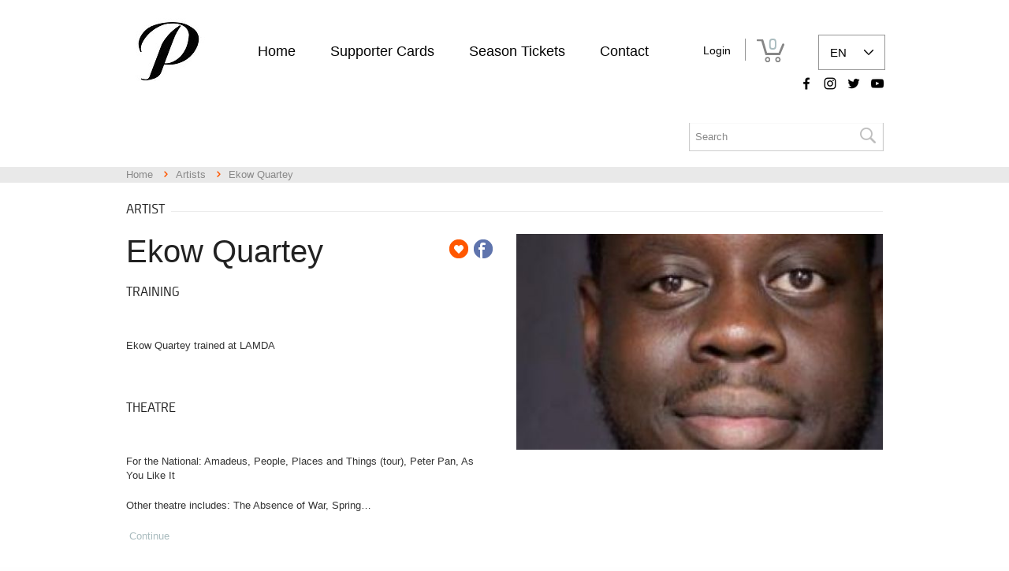

--- FILE ---
content_type: text/html; charset=UTF-8
request_url: https://rialto.interticket.com/person/ekow-quartey-12925
body_size: 61736
content:
<!DOCTYPE html>
<html lang="en">
<head>
<meta http-equiv="X-UA-Compatible" content="IE=Edge"/>
<meta charset="utf-8"/>
<link rel="shortcut icon" href="https://static.wixstatic.com/media/0407ad_b612ab723491432eb9e6abb9638ba958%7Emv2.jpg/v1/fill/w_32%2Ch_32%2Clg_1%2Cusm_0.66_1.00_0.01/0407ad_b612ab723491432eb9e6abb9638ba958%7Emv2.jpg" type="image/jpeg"/>
<link rel="apple-touch-icon" href="https://static.wixstatic.com/media/0407ad_b612ab723491432eb9e6abb9638ba958%7Emv2.jpg/v1/fill/w_32%2Ch_32%2Clg_1%2Cusm_0.66_1.00_0.01/0407ad_b612ab723491432eb9e6abb9638ba958%7Emv2.jpg" type="image/jpeg"/>
<meta name = "format-detection" content = "telephone=no"/>
<meta id="wixMobileViewport" name="viewport" content="width=980, user-scalable=yes"/>
<style id="viewerMainStyle">
a, abbr, acronym, address, applet, b, big, blockquote, body, button, caption, center, cite, code, dd, del, dfn, div, dl, dt, em, fieldset, font, footer, form, h1, h2, h3, h4, h5, h6, header, html, i, iframe, img, ins, kbd, label, legend, li, nav, object, ol, p, pre, q, s, samp, section, small, span, strike, strong, sub, sup, table, tbody, td, tfoot, th, thead, title, tr, tt, u, ul, var, wix-iframe {
	margin: 0;
	padding: 0;
	border: 0;
	outline: 0;
	vertical-align: baseline;
	background: 0 0
}
wix-iframe {
	display: block
}
body {
	font-size: 10px;
	font-family: Arial, Helvetica, sans-serif
}
input, select, textarea {
	font-family: Helvetica, Arial, sans-serif;
	box-sizing: border-box
}
ol, ul {
	list-style: none
}
blockquote, q {
	quotes: none
}
ins {
	text-decoration: none
}
del {
	text-decoration: line-through
}
table {
	border-collapse: collapse;
	border-spacing: 0
}
a {
	cursor: pointer;
	text-decoration: none
}
body, html {
	height: 100%
}
body {
	overflow-x: auto;
	overflow-y: scroll
}
body.overflowHidden {
	overflow: hidden
}
.testStyles {
	overflow-y: hidden
}
.reset-button {
	background: 0 0;
	border: 0;
	outline: 0;
	color: inherit;
	font: inherit;
	line-height: normal;
	overflow: visible;
	padding: 0;
	-webkit-appearance: none;
	-webkit-user-select: none;
	-moz-user-select: none;
	-ms-user-select: none
}
:focus {
	outline: 0
}
.wixSiteProperties {
	-webkit-font-smoothing: antialiased;
	-moz-osx-font-smoothing: grayscale
}
.SITE_ROOT {
	min-height: 100%;
	position: relative;
	margin: 0 auto
}
.POPUPS_ROOT {
	left: 0;
	top: 0;
	width: 100vw;
	height: 100%;
	overflow-x: auto;
	overflow-y: scroll;
	position: fixed;
	z-index: 99999
}
.POPUPS_ROOT.mobile {
	z-index: 1005;
	-webkit-overflow-scrolling: touch
}
.POPUPS_ROOT.responsive .POPUPS_WRAPPER {
	position: absolute;
	top: 0;
	left: 0;
	width: 100%;
	height: 100%
}
.POPUPS_ROOT:not(.responsive) .POPUPS_WRAPPER {
	position: relative;
	overflow: auto
}
.POPUPS_ROOT:not(.responsive) .POPUPS_WRAPPER>div {
	margin: 0 auto
}
.auto-generated-link {
	color: inherit
}
.warmup .hidden-on-warmup {
	visibility: hidden
}
html.device-phone body {
	overflow-y: auto
}
html.device-mobile-optimized.device-android {
	margin-bottom: 1px
}
html.device-mobile-optimized.blockSiteScrolling>body {
	position: fixed;
	width: 100%
}
html.device-mobile-optimized.media-zoom-mode>body {
	touch-action: manipulation
}
html.device-mobile-optimized.media-zoom-mode>body>#SITE_CONTAINER {
	height: 100%;
	overflow: hidden
}
html.device-mobile-optimized.media-zoom-mode>body>#SITE_CONTAINER>.noop {
	height: 100%
}
html.device-mobile-optimized.media-zoom-mode>body>#SITE_CONTAINER>.noop>.siteAspectsContainer {
	height: 100%;
	z-index: 1005
}
.siteAspectsContainer {
	position: absolute;
	top: 0;
	margin: 0 auto;
	left: 0;
	right: 0
}
body.prewarmup #SITE_ROOT {
	overflow-x: hidden;
	overflow-y: hidden
}
body.device-mobile-optimized {
	overflow-x: hidden;
	overflow-y: scroll
}
body.device-mobile-optimized.qa-mode {
	overflow-y: auto
}
body.device-mobile-optimized #SITE_CONTAINER {
	width: 320px;
	overflow-x: visible;
	margin: 0 auto;
	position: relative
}
body.device-mobile-optimized>* {
	max-width: 100%!important
}
body.device-mobile-optimized .SITE_ROOT {
	overflow-x: hidden;
	overflow-y: hidden
}
body.device-mobile-non-optimized #SITE_CONTAINER>:not(.mobile-non-optimized-overflow) .SITE_ROOT {
	overflow-x: hidden;
	overflow-y: auto
}
body.device-mobile-non-optimized.fullScreenMode {
	background-color: #5f6360
}
body.device-mobile-non-optimized.fullScreenMode #MOBILE_ACTIONS_MENU, body.device-mobile-non-optimized.fullScreenMode #SITE_BACKGROUND, body.device-mobile-non-optimized.fullScreenMode .SITE_ROOT {
	visibility: hidden
}
body.fullScreenMode {
	overflow-x: hidden!important;
	overflow-y: hidden!important
}
body.fullScreenMode.device-mobile-optimized #TINY_MENU {
	opacity: 0;
	pointer-events: none
}
body.fullScreenMode-scrollable.device-mobile-optimized {
	overflow-x: hidden!important;
	overflow-y: auto!important
}
body.fullScreenMode-scrollable.device-mobile-optimized #masterPage, body.fullScreenMode-scrollable.device-mobile-optimized .SITE_ROOT {
	overflow-x: hidden!important;
	overflow-y: hidden!important
}
body.fullScreenMode-scrollable.device-mobile-optimized #SITE_BACKGROUND, body.fullScreenMode-scrollable.device-mobile-optimized #masterPage {
	height: auto!important
}
body.fullScreenMode-scrollable.device-mobile-optimized #masterPage.mesh-layout {
	height: 0!important
}
.fullScreenOverlay {
	z-index: 1005;
	position: fixed;
	left: 0;
	top: -60px;
	right: 0;
	bottom: 0;
	display: -webkit-box;
	display: -webkit-flex;
	display: flex;
	-webkit-box-pack: center;
	-webkit-justify-content: center;
	justify-content: center;
	overflow-y: hidden
}
.fullScreenOverlay>.fullScreenOverlayContent {
	margin: 0 auto;
	position: absolute;
	right: 0;
	top: 60px;
	left: 0;
	bottom: 0;
	overflow: hidden;
	-webkit-transform: translateZ(0);
	transform: translateZ(0)
}
.mobile-actions-menu-wrapper {
	z-index: 1000
}
body[contenteditable] {
	overflow-x: auto;
	overflow-y: auto
}
.bold {
	font-weight: 700
}
.italic {
	font-style: italic
}
.underline {
	text-decoration: underline
}
.lineThrough {
	text-decoration: line-through
}
.singleLineText {
	white-space: nowrap;
	text-overflow: ellipsis
}
.alignLeft {
	text-align: left
}
.alignCenter {
	text-align: center
}
.alignRight {
	text-align: right
}
.alignJustify {
	text-align: justify
}
ol.font_100, ul.font_100 {
	color: #080808;
	font-family: 'Arial, Helvetica, sans-serif', serif;
	font-size: 10px;
	font-style: normal;
	font-variant: normal;
	font-weight: 400;
	margin: 0;
	text-decoration: none;
	line-height: normal;
	letter-spacing: normal
}
ol.font_100 li, ul.font_100 li {
	margin-bottom: 12px
}
letter {
	position: relative;
	display: inline-block
}
word {
	display: inline-block;
	white-space: nowrap
}
letter.space, word.space {
	display: inline
}
ol.wix-list-text-align, ul.wix-list-text-align {
	list-style-position: inside
}
ol.wix-list-text-align h1, ol.wix-list-text-align h2, ol.wix-list-text-align h3, ol.wix-list-text-align h4, ol.wix-list-text-align h5, ol.wix-list-text-align h6, ol.wix-list-text-align p, ul.wix-list-text-align h1, ul.wix-list-text-align h2, ul.wix-list-text-align h3, ul.wix-list-text-align h4, ul.wix-list-text-align h5, ul.wix-list-text-align h6, ul.wix-list-text-align p {
	display: inline
}
#popoverLayer {
	z-index: 100
}
.wixapps-less-spacers-align.ltr {
	text-align: left
}
.wixapps-less-spacers-align.center {
	text-align: center
}
.wixapps-less-spacers-align.rtl {
	text-align: right
}
.wixapps-less-spacers-align>a, .wixapps-less-spacers-align>div {
	display: inline-block!important
}
.flex_display {
	display: -webkit-box;
	display: -webkit-flex;
	display: flex
}
.flex_vbox {
	box-sizing: border-box;
	padding-top: .01em;
	padding-bottom: .01em
}
a.wixAppsLink img {
	cursor: pointer
}
.singleLine {
	white-space: nowrap;
	display: block;
	overflow: hidden;
	text-overflow: ellipsis;
	word-wrap: normal
}
[data-z-counter] {
	z-index: 0
}
[data-z-counter="0"] {
	z-index: auto
}
.circle-preloader {
	-webkit-animation: semi-rotate 1s 1ms linear infinite;
	animation: semi-rotate 1s 1ms linear infinite;
	height: 30px;
	left: 50%;
	margin-left: -15px;
	margin-top: -15px;
	overflow: hidden;
	position: absolute;
	top: 50%;
	-webkit-transform-origin: 100% 50%;
	transform-origin: 100% 50%;
	width: 15px
}
.circle-preloader::before {
	content: '';
	top: 0;
	left: 0;
	right: -100%;
	bottom: 0;
	border: 3px solid currentColor;
	border-color: currentColor transparent transparent currentColor;
	border-radius: 50%;
	position: absolute;
	-webkit-transform: rotate(-45deg);
	transform: rotate(-45deg);
	-webkit-animation: inner-rotate .5s 1ms linear infinite alternate;
	animation: inner-rotate .5s 1ms linear infinite alternate;
	color: #7fccf7
}
.circle-preloader::after {
	content: '';
	top: 0;
	left: 0;
	right: -100%;
	bottom: 0;
	border: 3px solid currentColor;
	border-color: currentColor transparent transparent currentColor;
	border-radius: 50%;
	position: absolute;
	-webkit-transform: rotate(-45deg);
	transform: rotate(-45deg);
	-webkit-animation: inner-rotate .5s 1ms linear infinite alternate;
	animation: inner-rotate .5s 1ms linear infinite alternate;
	color: #3899ec;
	opacity: 0
}
.circle-preloader.white::before {
	color: #f0f0f0
}
.circle-preloader.white::after {
	color: #dcdcdc
}
@-webkit-keyframes inner-rotate {
to {
opacity:1;
-webkit-transform:rotate(115deg);
transform:rotate(115deg)
}
}
@keyframes inner-rotate {
to {
opacity:1;
-webkit-transform:rotate(115deg);
transform:rotate(115deg)
}
}
@-webkit-keyframes semi-rotate {
from {
-webkit-animation-timing-function:ease-out;
animation-timing-function:ease-out;
-webkit-transform:rotate(180deg);
transform:rotate(180deg)
}
45% {
-webkit-transform:rotate(198deg);
transform:rotate(198deg)
}
55% {
-webkit-transform:rotate(234deg);
transform:rotate(234deg)
}
to {
-webkit-transform:rotate(540deg);
transform:rotate(540deg)
}
}
@keyframes semi-rotate {
from {
-webkit-animation-timing-function:ease-out;
animation-timing-function:ease-out;
-webkit-transform:rotate(180deg);
transform:rotate(180deg)
}
45% {
-webkit-transform:rotate(198deg);
transform:rotate(198deg)
}
55% {
-webkit-transform:rotate(234deg);
transform:rotate(234deg)
}
to {
-webkit-transform:rotate(540deg);
transform:rotate(540deg)
}
}
.hidden-comp-ghost-mode {
	opacity: .5
}
.collapsed-comp-mode::after {
	position: absolute;
	top: 0;
	bottom: 0;
	left: 0;
	right: 0;
	content: '';
	background: -webkit-repeating-linear-gradient(135deg, transparent, transparent 49%, #2b5672 40%, #2b5672 40%, transparent 51%);
	background: repeating-linear-gradient(-45deg, transparent, transparent 49%, #2b5672 40%, #2b5672 40%, transparent 51%);
	background-size: 6px 6px;
	background-repeat: repeat
}
.g-transparent-a:link, .g-transparent-a:visited {
	border-color: transparent
}
.transitioning-comp * {
	transition: inherit!important;
	-webkit-transition: inherit!important
}
.selectionSharerContainer {
	position: absolute;
	background-color: #fff;
	box-shadow: 0 4px 10px 0 rgba(57,86,113,.24);
	width: 142px;
	height: 45px;
	border-radius: 100px;
	text-align: center
}
.selectionSharerContainer:after {
	content: "";
	position: absolute;
	bottom: -10px;
	left: 42%;
	border-width: 10px 10px 0;
	border-style: solid;
	border-color: #fff transparent;
	display: block;
	width: 0
}
.selectionSharerContainer .selectionSharerOption {
	display: inline-block;
	cursor: pointer;
	vertical-align: top;
	padding: 13px 11px 11px 13px;
	margin: 1px;
	z-index: -1
}
.selectionSharerContainer .selectionSharerVerticalSeparator {
	margin-top: 9px;
	margin-bottom: 18px;
	background-color: #eaf7ff;
	height: 26px;
	width: 1px;
	display: inline-block
}
.visual-focus-on .focus-ring:not(.has-custom-focus):focus, .visual-focus-on .focus-ring:not(.has-custom-focus):focus~.wixSdkShowFocusOnSibling {
	box-shadow: 0 0 0 1px #fff, 0 0 0 3px #116dff;
	z-index: 999
}
#masterPage.mesh-layout[data-mesh-layout=grid] {
	display: -ms-grid;
	display: grid;
	-ms-grid-rows: max-content max-content min-content max-content;
	grid-template-rows: -webkit-max-content -webkit-max-content -webkit-min-content -webkit-max-content;
	grid-template-rows: max-content max-content min-content max-content;
	-ms-grid-columns: 100%;
	grid-template-columns: 100%;
	-webkit-box-align: start;
	-webkit-align-items: start;
	align-items: start;
	-webkit-box-pack: stretch;
	-webkit-justify-content: stretch;
	justify-content: stretch
}
#masterPage.mesh-layout[data-mesh-layout=grid] #PAGES_CONTAINER, #masterPage.mesh-layout[data-mesh-layout=grid] #SITE_FOOTER, #masterPage.mesh-layout[data-mesh-layout=grid] #SITE_FOOTER-placeholder, #masterPage.mesh-layout[data-mesh-layout=grid] #SITE_HEADER, #masterPage.mesh-layout[data-mesh-layout=grid] #SITE_HEADER-placeholder, #masterPage.mesh-layout[data-mesh-layout=grid] #SOSP_CONTAINER_CUSTOM_ID[data-state~=mobileView], #masterPage.mesh-layout[data-mesh-layout=grid] #soapAfterPagesContainer, #masterPage.mesh-layout[data-mesh-layout=grid] #soapBeforePagesContainer {
	-ms-grid-column: 1;
	-ms-grid-row-align: start;
	-ms-grid-column-align: start
}
#masterPage.mesh-layout[data-mesh-layout=grid] #SITE_HEADER, #masterPage.mesh-layout[data-mesh-layout=grid] #SITE_HEADER-placeholder {
	-ms-grid-row: 1;
	grid-area: 1/1/2/2
}
#masterPage.mesh-layout[data-mesh-layout=grid] #SOSP_CONTAINER_CUSTOM_ID[data-state~=mobileView] {
	-ms-grid-row: 2;
	grid-area: 2/1/3/2
}
#masterPage.mesh-layout[data-mesh-layout=grid] #PAGES_CONTAINER, #masterPage.mesh-layout[data-mesh-layout=grid] #soapAfterPagesContainer, #masterPage.mesh-layout[data-mesh-layout=grid] #soapBeforePagesContainer {
	-ms-grid-row: 3;
	grid-area: 3/1/4/2
}
#masterPage.mesh-layout[data-mesh-layout=grid] #soapAfterPagesContainer, #masterPage.mesh-layout[data-mesh-layout=grid] #soapBeforePagesContainer {
	width: 100%
}
#masterPage.mesh-layout[data-mesh-layout=grid] #PAGES_CONTAINER {
	-webkit-align-self: stretch;
	align-self: stretch
}
#masterPage.mesh-layout[data-mesh-layout=grid] main#PAGES_CONTAINER {
	display: block
}
#masterPage.mesh-layout[data-mesh-layout=grid] #SITE_FOOTER, #masterPage.mesh-layout[data-mesh-layout=grid] #SITE_FOOTER-placeholder {
	-ms-grid-row: 4;
	grid-area: 4/1/5/2
}
#masterPage.mesh-layout[data-mesh-layout=grid] #PAGES_CONTAINERcenteredContent, #masterPage.mesh-layout[data-mesh-layout=grid] #PAGES_CONTAINERinlineContent, #masterPage.mesh-layout[data-mesh-layout=grid] #SITE_PAGES {
	height: 100%
}
#masterPage.mesh-layout.desktop>* {
	width: 100%
}
#masterPage.mesh-layout #PAGES_CONTAINER, #masterPage.mesh-layout #SITE_FOOTER, #masterPage.mesh-layout #SITE_HEADER, #masterPage.mesh-layout #SOSP_CONTAINER_CUSTOM_ID[data-state~=mobileView], #masterPage.mesh-layout #masterPageinlineContent {
	position: relative
}
#masterPage.mesh-layout #SITE_FOOTER-placeholder, #masterPage.mesh-layout #SITE_HEADER-placeholder {
	display: none
}
#masterPage.mesh-layout #SITE_HEADER[data-state~=fixedPosition]~#SITE_HEADER-placeholder {
	display: block
}
#masterPage.mesh-layout #SITE_FOOTER[data-state~=fixedPosition]~#SITE_FOOTER-placeholder {
	display: block
}
#masterPage.mesh-layout #SITE_PAGES {
	height: auto;
	position: relative
}
#SITE_ROOT img:not([src]) {
	visibility: hidden
}
#SITE_ROOT svg img:not([src]) {
	visibility: visible
}
wix-image {
	display: block
}
</style>
<style id="v7.languages.css">
/*
This CSS resource incorporates links to font software which is the valuable copyrighted
property of Monotype Imaging and/or its suppliers. You may not attempt to copy, install,
redistribute, convert, modify or reverse engineer this font software. Please contact Monotype
Imaging with any questions regarding Web fonts:  http://webfonts.fonts.com
*/

/* latin */
@font-face {
	font-family: "Helvetica-W01-Roman";
	src: url("//static.parastorage.com/services/third-party/fonts/user-site-fonts/fonts/ea95b44a-eab7-4bd1-861c-e73535e7f652.eot?#iefix");
	src: url("//static.parastorage.com/services/third-party/fonts/user-site-fonts/fonts/ea95b44a-eab7-4bd1-861c-e73535e7f652.eot?#iefix") format("eot"), url("//static.parastorage.com/services/third-party/fonts/user-site-fonts/fonts/4021a3b9-f782-438b-aeb4-c008109a8b64.woff") format("woff"), url("//static.parastorage.com/services/third-party/fonts/user-site-fonts/fonts/669f79ed-002c-4ff6-965c-9da453968504.ttf") format("truetype"), url("//static.parastorage.com/services/third-party/fonts/user-site-fonts/fonts/d17bc040-9e8b-4397-8356-8153f4a64edf.svg#d17bc040-9e8b-4397-8356-8153f4a64edf") format("svg");
}
@font-face {
	font-family: "Helvetica-W01-Bold";
	src: url("//static.parastorage.com/services/third-party/fonts/user-site-fonts/fonts/f70da45a-a05c-490c-ad62-7db4894b012a.eot?#iefix");
	src: url("//static.parastorage.com/services/third-party/fonts/user-site-fonts/fonts/f70da45a-a05c-490c-ad62-7db4894b012a.eot?#iefix") format("eot"), url("//static.parastorage.com/services/third-party/fonts/user-site-fonts/fonts/c5749443-93da-4592-b794-42f28d62ef72.woff") format("woff"), url("//static.parastorage.com/services/third-party/fonts/user-site-fonts/fonts/73805f15-38e4-4fb7-8a08-d56bf29b483b.ttf") format("truetype"), url("//static.parastorage.com/services/third-party/fonts/user-site-fonts/fonts/874bbc4a-0091-49f0-93ef-ea4e69c3cc7a.svg#874bbc4a-0091-49f0-93ef-ea4e69c3cc7a") format("svg");
}
@font-face {
	font-family: "Braggadocio-W01";
	src: url("//static.parastorage.com/services/third-party/fonts/user-site-fonts/fonts/f305266f-adfb-4e4f-9055-1d7328de8ce6.eot?#iefix");
	src: url("//static.parastorage.com/services/third-party/fonts/user-site-fonts/fonts/f305266f-adfb-4e4f-9055-1d7328de8ce6.eot?#iefix") format("eot"), url("//static.parastorage.com/services/third-party/fonts/user-site-fonts/fonts/518e4577-eecc-4ecd-adb4-2ee21df35b20.woff") format("woff"), url("//static.parastorage.com/services/third-party/fonts/user-site-fonts/fonts/f46241ad-1f5d-4935-ad69-b0a78c2e191d.ttf") format("truetype"), url("//static.parastorage.com/services/third-party/fonts/user-site-fonts/fonts/b2a0a25d-e054-4c65-bffa-e5760b48dec3.svg#b2a0a25d-e054-4c65-bffa-e5760b48dec3") format("svg");
}
@font-face {
	font-family: "Clarendon-W01-Medium-692107";
	src: url("//static.parastorage.com/services/third-party/fonts/user-site-fonts/fonts/c6993450-d795-4fd3-b306-38481733894c.eot?#iefix");
	src: url("//static.parastorage.com/services/third-party/fonts/user-site-fonts/fonts/c6993450-d795-4fd3-b306-38481733894c.eot?#iefix") format("eot"), url("//static.parastorage.com/services/third-party/fonts/user-site-fonts/fonts/b6878f57-4d64-4d70-926d-fa4dec6173a5.woff") format("woff"), url("//static.parastorage.com/services/third-party/fonts/user-site-fonts/fonts/0a6b6eff-6b5d-46d4-b681-f356eef1e4c1.ttf") format("truetype"), url("//static.parastorage.com/services/third-party/fonts/user-site-fonts/fonts/600b1038-76a8-43b4-a2f7-2a6eb0681f95.svg#600b1038-76a8-43b4-a2f7-2a6eb0681f95") format("svg");
}
@font-face {
	font-family: "DIN-Next-W01-Light";
	src: url("//static.parastorage.com/services/third-party/fonts/user-site-fonts/fonts/3e0b2cd7-9657-438b-b4af-e04122e8f1f7.eot?#iefix");
	src: url("//static.parastorage.com/services/third-party/fonts/user-site-fonts/fonts/3e0b2cd7-9657-438b-b4af-e04122e8f1f7.eot?#iefix") format("eot"), url("//static.parastorage.com/services/third-party/fonts/user-site-fonts/fonts/bc176270-17fa-4c78-a343-9fe52824e501.woff") format("woff"), url("//static.parastorage.com/services/third-party/fonts/user-site-fonts/fonts/3516f91d-ac48-42cd-acfe-1be691152cc4.ttf") format("truetype"), url("//static.parastorage.com/services/third-party/fonts/user-site-fonts/fonts/d1b1e866-a411-42ba-8f75-72bf28e23694.svg#d1b1e866-a411-42ba-8f75-72bf28e23694") format("svg");
}
@font-face {
	font-family: "SnellRoundhandW01-Scrip";
	src: url("//static.parastorage.com/services/third-party/fonts/user-site-fonts/fonts/fea0fb7b-884b-4567-a6dc-addb8e67baaa.eot?#iefix");
	src: url("//static.parastorage.com/services/third-party/fonts/user-site-fonts/fonts/fea0fb7b-884b-4567-a6dc-addb8e67baaa.eot?#iefix") format("eot"), url("//static.parastorage.com/services/third-party/fonts/user-site-fonts/fonts/efbfc170-aaf0-4472-91f4-dbb5bc2f4c59.woff") format("woff"), url("//static.parastorage.com/services/third-party/fonts/user-site-fonts/fonts/d974669d-978c-4bcf-8843-b2b7c366d097.ttf") format("truetype"), url("//static.parastorage.com/services/third-party/fonts/user-site-fonts/fonts/5b2427b5-3c1e-4b17-9f3c-720a332c9142.svg#5b2427b5-3c1e-4b17-9f3c-720a332c9142") format("svg");
}
@font-face {
	font-family: "Stencil-W01-Bold";
	src: url("//static.parastorage.com/services/third-party/fonts/user-site-fonts/fonts/cc642b17-a005-4f1e-86e8-baffa4647445.eot?#iefix");
	src: url("//static.parastorage.com/services/third-party/fonts/user-site-fonts/fonts/cc642b17-a005-4f1e-86e8-baffa4647445.eot?#iefix") format("eot"), url("//static.parastorage.com/services/third-party/fonts/user-site-fonts/fonts/a9eddc47-990d-47a3-be4e-c8cdec0090c6.woff") format("woff"), url("//static.parastorage.com/services/third-party/fonts/user-site-fonts/fonts/8d108476-7a62-4664-821f-03c8a522c030.ttf") format("truetype"), url("//static.parastorage.com/services/third-party/fonts/user-site-fonts/fonts/7823e34c-67dc-467a-bbfb-efbb5f6c90f0.svg#7823e34c-67dc-467a-bbfb-efbb5f6c90f0") format("svg");
}
@font-face {
	font-family: "Helvetica-W01-Light";
	src: url("//static.parastorage.com/services/third-party/fonts/user-site-fonts/fonts/717f8140-20c9-4892-9815-38b48f14ce2b.eot?#iefix");
	src: url("//static.parastorage.com/services/third-party/fonts/user-site-fonts/fonts/717f8140-20c9-4892-9815-38b48f14ce2b.eot?#iefix") format("eot"), url("//static.parastorage.com/services/third-party/fonts/user-site-fonts/fonts/03805817-4611-4dbc-8c65-0f73031c3973.woff") format("woff"), url("//static.parastorage.com/services/third-party/fonts/user-site-fonts/fonts/d5f9f72d-afb7-4c57-8348-b4bdac42edbb.ttf") format("truetype"), url("//static.parastorage.com/services/third-party/fonts/user-site-fonts/fonts/05ad458f-263b-413f-b054-6001a987ff3e.svg#05ad458f-263b-413f-b054-6001a987ff3e") format("svg");
}
@font-face {
	font-family: "Victoria-Titling-MT-W90";
	src: url("//static.parastorage.com/services/third-party/fonts/user-site-fonts/fonts/2b6731dc-305d-4dcd-928e-805163e26288.eot?#iefix");
	src: url("//static.parastorage.com/services/third-party/fonts/user-site-fonts/fonts/2b6731dc-305d-4dcd-928e-805163e26288.eot?#iefix") format("eot"), url("//static.parastorage.com/services/third-party/fonts/user-site-fonts/fonts/faceff42-b106-448b-b4cf-5b3a02ad61f1.woff") format("woff"), url("//static.parastorage.com/services/third-party/fonts/user-site-fonts/fonts/82f103e4-7b1c-49af-862f-fe576da76996.ttf") format("truetype"), url("//static.parastorage.com/services/third-party/fonts/user-site-fonts/fonts/46f6946a-4039-46e8-b001-be3e53068d46.svg#46f6946a-4039-46e8-b001-be3e53068d46") format("svg");
}
@font-face {
	font-family: "AmericanTypwrterITCW01--731025";
	src: url("//static.parastorage.com/services/third-party/fonts/user-site-fonts/fonts/dff8aebe-deee-47a7-8575-b2f39c8473f8.eot?#iefix");
	src: url("//static.parastorage.com/services/third-party/fonts/user-site-fonts/fonts/dff8aebe-deee-47a7-8575-b2f39c8473f8.eot?#iefix") format("eot"), url("//static.parastorage.com/services/third-party/fonts/user-site-fonts/fonts/0c0f4d28-4c13-4e84-9a36-e63cd529ae86.woff") format("woff"), url("//static.parastorage.com/services/third-party/fonts/user-site-fonts/fonts/7f26a278-84b3-4587-bf07-c8cdf7e347a9.ttf") format("truetype"), url("//static.parastorage.com/services/third-party/fonts/user-site-fonts/fonts/254ab931-e6d6-4307-9762-5914ded49f13.svg#254ab931-e6d6-4307-9762-5914ded49f13") format("svg");
}
@font-face {
	font-family: "Soho-W01-Thin-Condensed";
	src: url("//static.parastorage.com/services/third-party/fonts/user-site-fonts/fonts/b2d6b869-3f47-4c92-83d3-4546ffb860d0.eot?#iefix");
	src: url("//static.parastorage.com/services/third-party/fonts/user-site-fonts/fonts/b2d6b869-3f47-4c92-83d3-4546ffb860d0.eot?#iefix") format("eot"), url("//static.parastorage.com/services/third-party/fonts/user-site-fonts/fonts/f84b539d-ed34-4400-a139-c0f909af49aa.woff") format("woff"), url("//static.parastorage.com/services/third-party/fonts/user-site-fonts/fonts/9ef27401-09c0-434f-b0f0-784445b52ea2.ttf") format("truetype"), url("//static.parastorage.com/services/third-party/fonts/user-site-fonts/fonts/4ba3546a-32f7-4e7d-be64-8da01b23d46e.svg#4ba3546a-32f7-4e7d-be64-8da01b23d46e") format("svg");
}
@font-face {
	font-family: "Pacifica-W00-Condensed";
	src: url("//static.parastorage.com/services/third-party/fonts/user-site-fonts/fonts/e50a5bb1-8246-4412-8c27-4a18ba89a0fd.eot?#iefix");
	src: url("//static.parastorage.com/services/third-party/fonts/user-site-fonts/fonts/e50a5bb1-8246-4412-8c27-4a18ba89a0fd.eot?#iefix") format("eot"), url("//static.parastorage.com/services/third-party/fonts/user-site-fonts/fonts/6849614c-986c-45b1-a1a7-39c891759bb9.woff") format("woff"), url("//static.parastorage.com/services/third-party/fonts/user-site-fonts/fonts/8ccb835c-4668-432d-8d1d-099b48aafe4e.ttf") format("truetype"), url("//static.parastorage.com/services/third-party/fonts/user-site-fonts/fonts/028040ec-b956-41d8-a07d-b4d3466b8ed8.svg#028040ec-b956-41d8-a07d-b4d3466b8ed8") format("svg");
}
@font-face {
	font-family: "Avenida-W01";
	src: url("//static.parastorage.com/services/third-party/fonts/user-site-fonts/fonts/a8138b05-e5ff-482f-a8f6-8be894e01fc3.eot?#iefix");
	src: url("//static.parastorage.com/services/third-party/fonts/user-site-fonts/fonts/a8138b05-e5ff-482f-a8f6-8be894e01fc3.eot?#iefix") format("eot"), url("//static.parastorage.com/services/third-party/fonts/user-site-fonts/fonts/53f05821-c783-4593-bf20-c3d770f32863.woff") format("woff"), url("//static.parastorage.com/services/third-party/fonts/user-site-fonts/fonts/b7215bbe-7870-4733-9e81-28398fbed38b.ttf") format("truetype"), url("//static.parastorage.com/services/third-party/fonts/user-site-fonts/fonts/bc2def79-bd99-49b9-98b3-502e34cc5552.svg#bc2def79-bd99-49b9-98b3-502e34cc5552") format("svg");
}
@font-face {
	font-family: "ITC-Arecibo-W01-Regular";
	src: url("//static.parastorage.com/services/third-party/fonts/user-site-fonts/fonts/036d6c0b-d067-431a-ab39-be3b89b1322f.eot?#iefix");
	src: url("//static.parastorage.com/services/third-party/fonts/user-site-fonts/fonts/036d6c0b-d067-431a-ab39-be3b89b1322f.eot?#iefix") format("eot"), url("//static.parastorage.com/services/third-party/fonts/user-site-fonts/fonts/5d6cd606-b520-4335-96e1-755691d666e8.woff") format("woff"), url("//static.parastorage.com/services/third-party/fonts/user-site-fonts/fonts/03d7d783-5b99-4340-b373-97c00246ec27.ttf") format("truetype"), url("//static.parastorage.com/services/third-party/fonts/user-site-fonts/fonts/a5fab48f-93a0-403a-b60e-bfdb0b69d973.svg#a5fab48f-93a0-403a-b60e-bfdb0b69d973") format("svg");
}
@font-face {
	font-family: "Droid-Serif-W01-Regular";
	src: url("//static.parastorage.com/services/third-party/fonts/user-site-fonts/fonts/de5702ce-174b-4ee6-a608-6482d5d7eb71.eot?#iefix");
	src: url("//static.parastorage.com/services/third-party/fonts/user-site-fonts/fonts/de5702ce-174b-4ee6-a608-6482d5d7eb71.eot?#iefix") format("eot"), url("//static.parastorage.com/services/third-party/fonts/user-site-fonts/fonts/83ae2051-dcdd-4931-9946-8be747a40d00.woff") format("woff"), url("//static.parastorage.com/services/third-party/fonts/user-site-fonts/fonts/63f35b58-a40f-4f53-bb3e-20396f202214.ttf") format("truetype"), url("//static.parastorage.com/services/third-party/fonts/user-site-fonts/fonts/19db6ebc-2d1b-4835-9588-3fa45ff36f4e.svg#19db6ebc-2d1b-4835-9588-3fa45ff36f4e") format("svg");
}
@font-face {
	font-family: "Museo-W01-700";
	src: url("//static.parastorage.com/services/third-party/fonts/user-site-fonts/fonts/3b3d99a2-6b36-4912-a93e-29277020a5cf.eot?#iefix");
	src: url("//static.parastorage.com/services/third-party/fonts/user-site-fonts/fonts/3b3d99a2-6b36-4912-a93e-29277020a5cf.eot?#iefix") format("eot"), url("//static.parastorage.com/services/third-party/fonts/user-site-fonts/fonts/28d74e9b-4ea9-4e3c-b265-c67a72c66856.woff") format("woff"), url("//static.parastorage.com/services/third-party/fonts/user-site-fonts/fonts/b432b4e1-014a-4ed8-865c-249744f856b0.ttf") format("truetype"), url("//static.parastorage.com/services/third-party/fonts/user-site-fonts/fonts/8e63fd1e-adc9-460e-9ef7-bbf98ee32a71.svg#8e63fd1e-adc9-460e-9ef7-bbf98ee32a71") format("svg");
}
@font-face {
	font-family: "Museo-Slab-W01-100";
	src: url("//static.parastorage.com/services/third-party/fonts/user-site-fonts/fonts/01ab709f-22cf-4831-b24a-8cf4eb852687.eot?#iefix");
	src: url("//static.parastorage.com/services/third-party/fonts/user-site-fonts/fonts/01ab709f-22cf-4831-b24a-8cf4eb852687.eot?#iefix") format("eot"), url("//static.parastorage.com/services/third-party/fonts/user-site-fonts/fonts/cacc0862-f146-4746-92b1-60e6114a66c4.woff") format("woff"), url("//static.parastorage.com/services/third-party/fonts/user-site-fonts/fonts/54006f54-b61e-4103-abf8-b1d0294a2a9c.ttf") format("truetype"), url("//static.parastorage.com/services/third-party/fonts/user-site-fonts/fonts/e5841f2e-b306-4583-bfc3-a0e06742fedd.svg#e5841f2e-b306-4583-bfc3-a0e06742fedd") format("svg");
}
@font-face {
	font-family: "Geotica-W01-Four-Open";
	src: url("//static.parastorage.com/services/third-party/fonts/user-site-fonts/fonts/91cc94e6-2c98-4b42-aaec-086abb6a9370.eot?#iefix");
	src: url("//static.parastorage.com/services/third-party/fonts/user-site-fonts/fonts/91cc94e6-2c98-4b42-aaec-086abb6a9370.eot?#iefix") format("eot"), url("//static.parastorage.com/services/third-party/fonts/user-site-fonts/fonts/cc0b2292-9358-41ee-b3b9-429952586f69.woff") format("woff"), url("//static.parastorage.com/services/third-party/fonts/user-site-fonts/fonts/8558b493-da55-4e6f-b473-56d9c7dff2a4.ttf") format("truetype"), url("//static.parastorage.com/services/third-party/fonts/user-site-fonts/fonts/ee507e8d-069a-4cb6-b184-62b1f3ab0102.svg#ee507e8d-069a-4cb6-b184-62b1f3ab0102") format("svg");
}
@font-face {
	font-family: "Marzo-W00-Regular";
	src: url("//static.parastorage.com/services/third-party/fonts/user-site-fonts/fonts/45563891-20ab-4087-b16c-b3cfc26faac1.eot?#iefix");
	src: url("//static.parastorage.com/services/third-party/fonts/user-site-fonts/fonts/45563891-20ab-4087-b16c-b3cfc26faac1.eot?#iefix") format("eot"), url("//static.parastorage.com/services/third-party/fonts/user-site-fonts/fonts/e947b76a-edcf-4519-bc3d-c2da35865717.woff") format("woff"), url("//static.parastorage.com/services/third-party/fonts/user-site-fonts/fonts/c09cb36e-5e79-4033-b854-41e57fbf44fa.ttf") format("truetype"), url("//static.parastorage.com/services/third-party/fonts/user-site-fonts/fonts/f4245069-28b7-43b7-8a10-708b9f3c398b.svg#f4245069-28b7-43b7-8a10-708b9f3c398b") format("svg");
}
@font-face {
	font-family: "ReklameScriptW00-Medium";
	src: url("//static.parastorage.com/services/third-party/fonts/user-site-fonts/fonts/5af7511a-dccc-450d-b2a2-bb8e3bb62540.eot?#iefix");
	src: url("//static.parastorage.com/services/third-party/fonts/user-site-fonts/fonts/5af7511a-dccc-450d-b2a2-bb8e3bb62540.eot?#iefix") format("eot"), url("//static.parastorage.com/services/third-party/fonts/user-site-fonts/fonts/05b176f5-c622-4c35-af98-c0c056dd5b66.woff") format("woff"), url("//static.parastorage.com/services/third-party/fonts/user-site-fonts/fonts/9dcb5a3c-1c64-4c9c-a402-995bed762eb7.ttf") format("truetype"), url("//static.parastorage.com/services/third-party/fonts/user-site-fonts/fonts/1e87d66a-d7f1-4869-8430-51662777be57.svg#1e87d66a-d7f1-4869-8430-51662777be57") format("svg");
}
@font-face {
	font-family: "Nimbus-Sans-TW01Con";
	src: url("//static.parastorage.com/services/third-party/fonts/user-site-fonts/fonts/2101adaa-6a98-4fa9-b085-3b04c3722637.eot?#iefix");
	src: url("//static.parastorage.com/services/third-party/fonts/user-site-fonts/fonts/2101adaa-6a98-4fa9-b085-3b04c3722637.eot?#iefix") format("eot"), url("//static.parastorage.com/services/third-party/fonts/user-site-fonts/fonts/8fb1090e-b4d0-4685-ac8f-3d0c29d60130.woff") format("woff"), url("//static.parastorage.com/services/third-party/fonts/user-site-fonts/fonts/5d5fc44e-e84b-48ca-a5a7-bed8bdbf79a1.ttf") format("truetype"), url("//static.parastorage.com/services/third-party/fonts/user-site-fonts/fonts/24512b2a-e22d-4ebb-887c-a334d039433c.svg#24512b2a-e22d-4ebb-887c-a334d039433c") format("svg");
}
@font-face {
	font-family: "Bodoni-W01-Poster";
	src: url("//static.parastorage.com/services/third-party/fonts/user-site-fonts/fonts/ab0e3d15-2f64-49c1-8898-817a2235e719.eot?#iefix");
	src: url("//static.parastorage.com/services/third-party/fonts/user-site-fonts/fonts/ab0e3d15-2f64-49c1-8898-817a2235e719.eot?#iefix") format("eot"), url("//static.parastorage.com/services/third-party/fonts/user-site-fonts/fonts/4d1b9848-7ebd-472c-9d31-4af0aa7faaea.woff") format("woff"), url("//static.parastorage.com/services/third-party/fonts/user-site-fonts/fonts/197b5ef7-65e6-4af6-9fd9-bc9fc63038c7.ttf") format("truetype"), url("//static.parastorage.com/services/third-party/fonts/user-site-fonts/fonts/a9bda117-c293-40b5-a2d8-9f923f32623c.svg#a9bda117-c293-40b5-a2d8-9f923f32623c") format("svg");
}
/* Mobile system fallbacks */

@font-face {
	font-family: "Comic-Sans-W01-Regular";
	src: url("//static.parastorage.com/services/third-party/fonts/user-site-fonts/fonts/0d67e115-f220-4a6a-81c2-ae0035bda922.eot?#iefix");
	src: url("//static.parastorage.com/services/third-party/fonts/user-site-fonts/fonts/0d67e115-f220-4a6a-81c2-ae0035bda922.eot?#iefix") format("eot"), url("//static.parastorage.com/services/third-party/fonts/user-site-fonts/fonts/234c98b8-36ae-45ab-8a55-77980708b2bc.woff") format("woff"), url("//static.parastorage.com/services/third-party/fonts/user-site-fonts/fonts/7ff2970c-1d51-47be-863d-b33afda8fb40.ttf") format("truetype"), url("//static.parastorage.com/services/third-party/fonts/user-site-fonts/fonts/f1afa7d8-abee-4268-9cf8-85d43150fdb1.svg#f1afa7d8-abee-4268-9cf8-85d43150fdb1") format("svg");
}
@font-face {
	font-family: "Courier-PS-W01";
	src: url("//static.parastorage.com/services/third-party/fonts/user-site-fonts/fonts/b2977c8d-4907-4cc3-b5ed-3dec9ca68102.eot?#iefix");
	src: url("//static.parastorage.com/services/third-party/fonts/user-site-fonts/fonts/b2977c8d-4907-4cc3-b5ed-3dec9ca68102.eot?#iefix") format("eot"), url("//static.parastorage.com/services/third-party/fonts/user-site-fonts/fonts/b059d02a-a222-4c63-9fd3-705eaeea1c16.woff") format("woff"), url("//static.parastorage.com/services/third-party/fonts/user-site-fonts/fonts/52e3d484-7188-4c9e-964e-b7a75e9dfa2f.ttf") format("truetype"), url("//static.parastorage.com/services/third-party/fonts/user-site-fonts/fonts/c2182c36-8eb4-4a56-a0ff-dba7492ce96c.svg#c2182c36-8eb4-4a56-a0ff-dba7492ce96c") format("svg");
}
@font-face {
	font-family: "Impact-W01-2010";
	src: url("//static.parastorage.com/services/third-party/fonts/user-site-fonts/fonts/9ae7059b-dd17-4a4c-8872-5cb4dd551277.eot?#iefix");
	src: url("//static.parastorage.com/services/third-party/fonts/user-site-fonts/fonts/9ae7059b-dd17-4a4c-8872-5cb4dd551277.eot?#iefix") format("eot"), url("//static.parastorage.com/services/third-party/fonts/user-site-fonts/fonts/4cefdf47-0136-4169-9933-3225dbbec9d9.woff") format("woff"), url("//static.parastorage.com/services/third-party/fonts/user-site-fonts/fonts/f7450934-42f3-4193-befa-c825772a9454.ttf") format("truetype"), url("//static.parastorage.com/services/third-party/fonts/user-site-fonts/fonts/25aa5449-ccc1-4f0e-ab3f-4cf3b959208f.svg#25aa5449-ccc1-4f0e-ab3f-4cf3b959208f") format("svg");
}
@font-face {
	font-family: "Lucida-Console-W01";
	src: url("//static.parastorage.com/services/third-party/fonts/user-site-fonts/fonts/527cb305-deee-4810-b337-67756678c830.eot?#iefix");
	src: url("//static.parastorage.com/services/third-party/fonts/user-site-fonts/fonts/527cb305-deee-4810-b337-67756678c830.eot?#iefix") format("eot"), url("//static.parastorage.com/services/third-party/fonts/user-site-fonts/fonts/60f4a13f-3943-432a-bb51-b612e41239c5.woff") format("woff"), url("//static.parastorage.com/services/third-party/fonts/user-site-fonts/fonts/38229089-ebec-4782-b8f2-304cfdcea8d8.ttf") format("truetype"), url("//static.parastorage.com/services/third-party/fonts/user-site-fonts/fonts/f855783c-1079-4396-a7b7-f7d9179145be.svg#f855783c-1079-4396-a7b7-f7d9179145be") format("svg");
}
@font-face {
	font-family: "Tahoma-W01-Regular";
	src: url("//static.parastorage.com/services/third-party/fonts/user-site-fonts/fonts/1b155b1c-e651-4a51-9d03-0ca480aeaf9f.eot?#iefix");
	src: url("//static.parastorage.com/services/third-party/fonts/user-site-fonts/fonts/1b155b1c-e651-4a51-9d03-0ca480aeaf9f.eot?#iefix") format("eot"), url("//static.parastorage.com/services/third-party/fonts/user-site-fonts/fonts/20323430-24f4-4767-9d4d-060d1e89758a.woff") format("woff"), url("//static.parastorage.com/services/third-party/fonts/user-site-fonts/fonts/6e17e62d-30cb-4840-8e9d-328c6b62316e.ttf") format("truetype"), url("//static.parastorage.com/services/third-party/fonts/user-site-fonts/fonts/04ab3894-45ce-42ef-aa11-e7c0cd7f7da9.svg#04ab3894-45ce-42ef-aa11-e7c0cd7f7da9") format("svg");
}
@font-face {
	font-family: "Arial-W01-Black";
	src: url("//static.parastorage.com/services/third-party/fonts/user-site-fonts/fonts/bf85e414-1b16-4cd1-8ce8-dad15daa7daa.eot?#iefix");
	src: url("//static.parastorage.com/services/third-party/fonts/user-site-fonts/fonts/bf85e414-1b16-4cd1-8ce8-dad15daa7daa.eot?#iefix") format("eot"), url("//static.parastorage.com/services/third-party/fonts/user-site-fonts/fonts/c6f5bcd6-66fc-44af-be95-bb1f2b38d080.woff") format("woff"), url("//static.parastorage.com/services/third-party/fonts/user-site-fonts/fonts/7b5b436b-a511-402a-88d6-dbac700cee36.ttf") format("truetype"), url("//static.parastorage.com/services/third-party/fonts/user-site-fonts/fonts/a5adcd35-c36a-4b18-953d-47c029de4ef6.svg#a5adcd35-c36a-4b18-953d-47c029de4ef6") format("svg");
}
/* Greek and others */

@font-face {
	font-family: "Tahoma-W15--Regular";
	src: url("//static.parastorage.com/services/third-party/fonts/user-site-fonts/fonts/f0dd334c-878c-442c-bda3-0dbd122e87f1.eot?#iefix");
	src: url("//static.parastorage.com/services/third-party/fonts/user-site-fonts/fonts/f0dd334c-878c-442c-bda3-0dbd122e87f1.eot?#iefix") format("eot"), url("//static.parastorage.com/services/third-party/fonts/user-site-fonts/fonts/ae844b11-5158-4caf-90b4-7ace49ac3440.woff") format("woff"), url("//static.parastorage.com/services/third-party/fonts/user-site-fonts/fonts/e63ef4f4-b7b9-4f13-8db5-d7f5cf89839f.ttf") format("truetype"), url("//static.parastorage.com/services/third-party/fonts/user-site-fonts/fonts/5ad2ed93-1ba0-4b2c-a421-22c5bcfb5b79.svg#5ad2ed93-1ba0-4b2c-a421-22c5bcfb5b79") format("svg");
}
@font-face {
	font-family: "Tahoma-W99-Regular";
	src: url("//static.parastorage.com/services/third-party/fonts/user-site-fonts/fonts/c3ebf729-2608-4787-9e5a-248f329aface.eot?#iefix");
	src: url("//static.parastorage.com/services/third-party/fonts/user-site-fonts/fonts/c3ebf729-2608-4787-9e5a-248f329aface.eot?#iefix") format("eot"), url("//static.parastorage.com/services/third-party/fonts/user-site-fonts/fonts/d3bbaa1b-d5e3-431f-93a7-9cea63601bb6.woff") format("woff"), url("//static.parastorage.com/services/third-party/fonts/user-site-fonts/fonts/78cb924f-227d-4ab9-83d5-f2b2e6656da5.ttf") format("truetype"), url("//static.parastorage.com/services/third-party/fonts/user-site-fonts/fonts/ca045297-34e1-462e-acc8-75ef196ada02.svg#ca045297-34e1-462e-acc8-75ef196ada02") format("svg");
}
/*******************/

@font-face {
	font-family: "Coquette-W00-Light";
	src: url("//static.parastorage.com/services/third-party/fonts/user-site-fonts/fonts/b8c1ddea-29ea-42ec-8a48-32a89e792d3b.eot?#iefix");
	src: url("//static.parastorage.com/services/third-party/fonts/user-site-fonts/fonts/b8c1ddea-29ea-42ec-8a48-32a89e792d3b.eot?#iefix") format("eot"), url("//static.parastorage.com/services/third-party/fonts/user-site-fonts/fonts/4e5374b3-a214-41e5-81f0-a34c9292da7e.woff") format("woff"), url("//static.parastorage.com/services/third-party/fonts/user-site-fonts/fonts/c20581c8-0023-4888-aeaa-9d32636dc17f.ttf") format("truetype"), url("//static.parastorage.com/services/third-party/fonts/user-site-fonts/fonts/e514ed32-1687-47d8-8b39-423fb7664d33.svg#e514ed32-1687-47d8-8b39-423fb7664d33") format("svg");
}
@font-face {
	font-family: "Rosewood-W01-Regular";
	src: url("//static.parastorage.com/services/third-party/fonts/user-site-fonts/fonts/bd86870e-0679-4116-aa13-96aa1d6c5944.eot?#iefix");
	src: url("//static.parastorage.com/services/third-party/fonts/user-site-fonts/fonts/bd86870e-0679-4116-aa13-96aa1d6c5944.eot?#iefix") format("eot"), url("//static.parastorage.com/services/third-party/fonts/user-site-fonts/fonts/4d9bc879-ab51-45da-bf37-c9710cd1cc32.woff") format("woff"), url("//static.parastorage.com/services/third-party/fonts/user-site-fonts/fonts/a5564fdb-3616-4f27-a4e4-d932b6ae5b4a.ttf") format("truetype"), url("//static.parastorage.com/services/third-party/fonts/user-site-fonts/fonts/f128ef28-daf3-477b-8027-0fd8bdad2b91.svg#f128ef28-daf3-477b-8027-0fd8bdad2b91") format("svg");
}
@font-face {
	font-family: "segoe_printregular";
	src: url("//static.parastorage.com/services/third-party/fonts/user-site-fonts/fonts/open-source/segoe_print-webfont.eot?#iefix");
	src: url("//static.parastorage.com/services/third-party/fonts/user-site-fonts/fonts/open-source/segoe_print-webfont.eot?#iefix") format("eot"), url("//static.parastorage.com/services/third-party/fonts/user-site-fonts/fonts/open-source/segoe_print-webfont.woff") format("woff"), url("//static.parastorage.com/services/third-party/fonts/user-site-fonts/fonts/open-source/segoe_print-webfont.ttf") format("truetype"), url("//static.parastorage.com/services/third-party/fonts/user-site-fonts/fonts/open-source/segoe_print-webfont.svg#f128ef28-daf3-477b-8027-0fd8bdad2b91") format("svg");
}
@font-face {
	font-family: 'Open Sans';
	font-style: normal;
	font-weight: 400;
	src: url('//static.parastorage.com/services/third-party/fonts/user-site-fonts/fonts/open-source/opensans-regular-webfont.eot');
	src: url('//static.parastorage.com/services/third-party/fonts/user-site-fonts/fonts/open-source/opensans-regular-webfont.eot?#iefix') format('embedded-opentype'), url('//static.parastorage.com/services/third-party/fonts/user-site-fonts/fonts/open-source/opensans-regular-webfont.woff') format('woff'), url('//static.parastorage.com/services/third-party/fonts/user-site-fonts/fonts/open-source/opensans-regular-webfont.ttf') format('truetype'), url('//static.parastorage.com/services/third-party/fonts/user-site-fonts/fonts/open-source/opensans-regular-webfont.svg#open_sansregular') format('svg');
}
@font-face {
	font-family: 'Open Sans';
	font-style: normal;
	font-weight: 700;
	src: url('//static.parastorage.com/services/third-party/fonts/user-site-fonts/fonts/open-source/opensans-bold-webfont.eot');
	src: url('//static.parastorage.com/services/third-party/fonts/user-site-fonts/fonts/open-source/opensans-bold-webfont.eot?#iefix') format('embedded-opentype'), url('//static.parastorage.com/services/third-party/fonts/user-site-fonts/fonts/open-source/opensans-bold-webfont.woff') format('woff'), url('//static.parastorage.com/services/third-party/fonts/user-site-fonts/fonts/open-source/opensans-bold-webfont.ttf') format('truetype'), url('//static.parastorage.com/services/third-party/fonts/user-site-fonts/fonts/open-source/opensans-bold-webfont.svg#open_sansregular') format('svg');
}
@font-face {
	font-family: 'Open Sans';
	font-style: italic;
	font-weight: 400;
	src: url('//static.parastorage.com/services/third-party/fonts/user-site-fonts/fonts/open-source/opensans-italic-webfont.eot');
	src: url('//static.parastorage.com/services/third-party/fonts/user-site-fonts/fonts/open-source/opensans-italic-webfont.eot?#iefix') format('embedded-opentype'), url('//static.parastorage.com/services/third-party/fonts/user-site-fonts/fonts/open-source/opensans-italic-webfont.woff') format('woff'), url('//static.parastorage.com/services/third-party/fonts/user-site-fonts/fonts/open-source/opensans-italic-webfont.ttf') format('truetype'), url('//static.parastorage.com/services/third-party/fonts/user-site-fonts/fonts/open-source/opensans-italic-webfont.svg#open_sansregular') format('svg');
}
@font-face {
	font-family: 'Open Sans';
	font-style: italic;
	font-weight: 700;
	src: url('//static.parastorage.com/services/third-party/fonts/user-site-fonts/fonts/open-source/opensans-bolditalic-webfont.eot');
	src: url('//static.parastorage.com/services/third-party/fonts/user-site-fonts/fonts/open-source/opensans-bolditalic-webfont.eot?#iefix') format('embedded-opentype'), url('//static.parastorage.com/services/third-party/fonts/user-site-fonts/fonts/open-source/opensans-bolditalic-webfont.woff') format('woff'), url('//static.parastorage.com/services/third-party/fonts/user-site-fonts/fonts/open-source/opensans-bolditalic-webfont.ttf') format('truetype'), url('//static.parastorage.com/services/third-party/fonts/user-site-fonts/fonts/open-source/opensans-bolditalic-webfont.svg#open_sansregular') format('svg');
}
@font-face {
	font-family: "Avenir-LT-W01_35-Light1475496";
	src: url("//static.parastorage.com/services/third-party/fonts/user-site-fonts/fonts/edefe737-dc78-4aa3-ad03-3c6f908330ed.eot?#iefix");
	src: url("//static.parastorage.com/services/third-party/fonts/user-site-fonts/fonts/edefe737-dc78-4aa3-ad03-3c6f908330ed.eot?#iefix") format("eot"), url("//static.parastorage.com/services/third-party/fonts/user-site-fonts/fonts/0078f486-8e52-42c0-ad81-3c8d3d43f48e.woff2") format("woff2"), url("//static.parastorage.com/services/third-party/fonts/user-site-fonts/fonts/908c4810-64db-4b46-bb8e-823eb41f68c0.woff") format("woff"), url("//static.parastorage.com/services/third-party/fonts/user-site-fonts/fonts/4577388c-510f-4366-addb-8b663bcc762a.ttf") format("truetype"), url("//static.parastorage.com/services/third-party/fonts/user-site-fonts/fonts/b0268c31-e450-4159-bfea-e0d20e2b5c0c.svg#b0268c31-e450-4159-bfea-e0d20e2b5c0c") format("svg");
}
@font-face {
	font-family: "Avenir-LT-W01_85-Heavy1475544";
	src: url("//static.parastorage.com/services/third-party/fonts/user-site-fonts/fonts/6af9989e-235b-4c75-8c08-a83bdaef3f66.eot?#iefix");
	src: url("//static.parastorage.com/services/third-party/fonts/user-site-fonts/fonts/6af9989e-235b-4c75-8c08-a83bdaef3f66.eot?#iefix") format("eot"), url("//static.parastorage.com/services/third-party/fonts/user-site-fonts/fonts/d513e15e-8f35-4129-ad05-481815e52625.woff2") format("woff2"), url("//static.parastorage.com/services/third-party/fonts/user-site-fonts/fonts/61bd362e-7162-46bd-b67e-28f366c4afbe.woff") format("woff"), url("//static.parastorage.com/services/third-party/fonts/user-site-fonts/fonts/ccd17c6b-e7ed-4b73-b0d2-76712a4ef46b.ttf") format("truetype"), url("//static.parastorage.com/services/third-party/fonts/user-site-fonts/fonts/20577853-40a7-4ada-a3fb-dd6e9392f401.svg#20577853-40a7-4ada-a3fb-dd6e9392f401") format("svg");
}
@font-face {
	font-family: "BaskervilleMTW01-SmBdIt";
	src: url("//static.parastorage.com/services/third-party/fonts/user-site-fonts/fonts/0224f3fd-52d3-499a-ae2f-637a041f87f0.eot?#iefix");
	src: url("//static.parastorage.com/services/third-party/fonts/user-site-fonts/fonts/0224f3fd-52d3-499a-ae2f-637a041f87f0.eot?#iefix") format("eot"), url("//static.parastorage.com/services/third-party/fonts/user-site-fonts/fonts/c887df8e-b6c3-4c97-85b8-91cfdde77b07.woff2") format("woff2"), url("//static.parastorage.com/services/third-party/fonts/user-site-fonts/fonts/5c4d5432-75c4-4f6b-a6e7-8af4d54a33d1.woff") format("woff"), url("//static.parastorage.com/services/third-party/fonts/user-site-fonts/fonts/2ee46b89-b7cb-4bbe-9d60-b7ca4354b706.ttf") format("truetype"), url("//static.parastorage.com/services/third-party/fonts/user-site-fonts/fonts/9714d635-13b3-48b2-9315-5d0f72a69ab9.svg#9714d635-13b3-48b2-9315-5d0f72a69ab9") format("svg");
}
@font-face {
	font-family: "Belinda-W00-Regular";
	src: url("//static.parastorage.com/services/third-party/fonts/user-site-fonts/fonts/63d38753-a8d9-4262-b844-3a007ad848b4.eot?#iefix");
	src: url("//static.parastorage.com/services/third-party/fonts/user-site-fonts/fonts/63d38753-a8d9-4262-b844-3a007ad848b4.eot?#iefix") format("eot"), url("//static.parastorage.com/services/third-party/fonts/user-site-fonts/fonts/242487aa-209a-4dbd-aca2-64a3c73a8946.woff2") format("woff2"), url("//static.parastorage.com/services/third-party/fonts/user-site-fonts/fonts/4381b252-d9f8-4201-bbf3-9440e21259e7.woff") format("woff"), url("//static.parastorage.com/services/third-party/fonts/user-site-fonts/fonts/46c2c4f2-cd15-4b7b-a4b4-aa04dbbd1655.ttf") format("truetype"), url("//static.parastorage.com/services/third-party/fonts/user-site-fonts/fonts/334f8999-3703-47f3-b147-96b6dc3bf4b2.svg#334f8999-3703-47f3-b147-96b6dc3bf4b2") format("svg");
}
@font-face {
	font-family: "Brandon-Grot-W01-Light";
	src: url("//static.parastorage.com/services/third-party/fonts/user-site-fonts/fonts/e00ba30a-0bf3-4c76-9392-8641fa237a92.eot?#iefix");
	src: url("//static.parastorage.com/services/third-party/fonts/user-site-fonts/fonts/e00ba30a-0bf3-4c76-9392-8641fa237a92.eot?#iefix") format("eot"), url("//static.parastorage.com/services/third-party/fonts/user-site-fonts/fonts/69b40392-453a-438a-a121-a49e5fbc9213.woff2") format("woff2"), url("//static.parastorage.com/services/third-party/fonts/user-site-fonts/fonts/9362bca5-b362-4543-a051-2129e2def911.woff") format("woff"), url("//static.parastorage.com/services/third-party/fonts/user-site-fonts/fonts/85060878-ca6c-43cc-ac31-7edccfdca71b.ttf") format("truetype"), url("//static.parastorage.com/services/third-party/fonts/user-site-fonts/fonts/47f089a6-c8ce-46fa-b98f-03b8c0619d8a.svg#47f089a6-c8ce-46fa-b98f-03b8c0619d8a") format("svg");
}
@font-face {
	font-family: "Bree-W01-Thin-Oblique";
	src: url("//static.parastorage.com/services/third-party/fonts/user-site-fonts/fonts/4e33bf74-813a-4818-8313-6ea9039db056.eot?#iefix");
	src: url("//static.parastorage.com/services/third-party/fonts/user-site-fonts/fonts/4e33bf74-813a-4818-8313-6ea9039db056.eot?#iefix") format("eot"), url("//static.parastorage.com/services/third-party/fonts/user-site-fonts/fonts/ceb3b4a3-0083-44ae-95cb-e362f95cc91b.woff2") format("woff2"), url("//static.parastorage.com/services/third-party/fonts/user-site-fonts/fonts/4d716cea-5ba0-437a-b5a8-89ad159ea2be.woff") format("woff"), url("//static.parastorage.com/services/third-party/fonts/user-site-fonts/fonts/c458fc09-c8dd-4423-9767-e3e27082f155.ttf") format("truetype"), url("//static.parastorage.com/services/third-party/fonts/user-site-fonts/fonts/85ffb31e-78ee-4e21-83d8-4313269135a9.svg#85ffb31e-78ee-4e21-83d8-4313269135a9") format("svg");
}
@font-face {
	font-family: "Adobe-Caslon-W01-SmBd";
	src: url("//static.parastorage.com/services/third-party/fonts/user-site-fonts/fonts/d2804130-67b0-4fcf-98fe-d781df92a56e.eot?#iefix");
	src: url("//static.parastorage.com/services/third-party/fonts/user-site-fonts/fonts/d2804130-67b0-4fcf-98fe-d781df92a56e.eot?#iefix") format("eot"), url("//static.parastorage.com/services/third-party/fonts/user-site-fonts/fonts/becfadb1-eaca-4817-afbd-fe4d61e1f661.woff2") format("woff2"), url("//static.parastorage.com/services/third-party/fonts/user-site-fonts/fonts/6530bac7-21ac-4e52-a014-dce6a8d937ab.woff") format("woff"), url("//static.parastorage.com/services/third-party/fonts/user-site-fonts/fonts/b34e8a45-c92d-4402-89bc-43cc51c6b4e0.ttf") format("truetype"), url("//static.parastorage.com/services/third-party/fonts/user-site-fonts/fonts/0804bb4a-399c-4547-9fa8-0acf6268d8f6.svg#0804bb4a-399c-4547-9fa8-0acf6268d8f6") format("svg");
}
@font-face {
	font-family: "Didot-W01-Italic";
	src: url("//static.parastorage.com/services/third-party/fonts/user-site-fonts/fonts/9c2cfd19-472b-4ef5-ad73-43eee68dc43b.eot?#iefix");
	src: url("//static.parastorage.com/services/third-party/fonts/user-site-fonts/fonts/9c2cfd19-472b-4ef5-ad73-43eee68dc43b.eot?#iefix") format("eot"), url("//static.parastorage.com/services/third-party/fonts/user-site-fonts/fonts/abe3d3a9-c990-459f-9407-54ac96cd2f00.woff2") format("woff2"), url("//static.parastorage.com/services/third-party/fonts/user-site-fonts/fonts/09a4b57b-7400-4d30-b4ba-d6e303c57868.woff") format("woff"), url("//static.parastorage.com/services/third-party/fonts/user-site-fonts/fonts/a0cb08d5-975f-4c8d-bcdc-d771a014d92a.ttf") format("truetype"), url("//static.parastorage.com/services/third-party/fonts/user-site-fonts/fonts/86d60a09-e8f8-4003-b688-0f8a2aba6532.svg#86d60a09-e8f8-4003-b688-0f8a2aba6532") format("svg");
}
@font-face {
	font-family: "Futura-LT-W01-Light";
	src: url("//static.parastorage.com/services/third-party/fonts/user-site-fonts/fonts/2b40e918-d269-4fd9-a572-19f5fec7cd7f.eot?#iefix");
	src: url("//static.parastorage.com/services/third-party/fonts/user-site-fonts/fonts/2b40e918-d269-4fd9-a572-19f5fec7cd7f.eot?#iefix") format("eot"), url("//static.parastorage.com/services/third-party/fonts/user-site-fonts/fonts/26091050-06ef-4fd5-b199-21b27c0ed85e.woff2") format("woff2"), url("//static.parastorage.com/services/third-party/fonts/user-site-fonts/fonts/cca525a8-ad89-43ae-aced-bcb49fb271dc.woff") format("woff"), url("//static.parastorage.com/services/third-party/fonts/user-site-fonts/fonts/88cc7a39-1834-4468-936a-f3c25b5d81a1.ttf") format("truetype"), url("//static.parastorage.com/services/third-party/fonts/user-site-fonts/fonts/14d6bf5d-15f1-4794-b18e-c03fb9a5187e.svg#14d6bf5d-15f1-4794-b18e-c03fb9a5187e") format("svg");
}
@font-face {
	font-family: "Futura-LT-W01-Book";
	src: url("//static.parastorage.com/services/third-party/fonts/user-site-fonts/fonts/cf053eae-ba1f-44f3-940c-a34b68ccbbdf.eot?#iefix");
	src: url("//static.parastorage.com/services/third-party/fonts/user-site-fonts/fonts/cf053eae-ba1f-44f3-940c-a34b68ccbbdf.eot?#iefix") format("eot"), url("//static.parastorage.com/services/third-party/fonts/user-site-fonts/fonts/8bf38806-3423-4080-b38f-d08542f7e4ac.woff2") format("woff2"), url("//static.parastorage.com/services/third-party/fonts/user-site-fonts/fonts/e2b9cbeb-fa8e-41cd-8a6a-46044b29ba52.woff") format("woff"), url("//static.parastorage.com/services/third-party/fonts/user-site-fonts/fonts/c2a69697-4f06-4764-abd4-625031a84e31.ttf") format("truetype"), url("//static.parastorage.com/services/third-party/fonts/user-site-fonts/fonts/dc423cc1-bf86-415c-bc7d-ad7dde416a34.svg#dc423cc1-bf86-415c-bc7d-ad7dde416a34") format("svg");
}
@font-face {
	font-family: "Kepler-W03-Light-SCd-Cp";
	src: url("//static.parastorage.com/services/third-party/fonts/user-site-fonts/fonts/fc00d5ae-6d96-4b5c-b68b-4f5bdb562c98.eot?#iefix");
	src: url("//static.parastorage.com/services/third-party/fonts/user-site-fonts/fonts/fc00d5ae-6d96-4b5c-b68b-4f5bdb562c98.eot?#iefix") format("eot"), url("//static.parastorage.com/services/third-party/fonts/user-site-fonts/fonts/b2b1472c-55f2-478a-a9c9-9373214a27e5.woff2") format("woff2"), url("//static.parastorage.com/services/third-party/fonts/user-site-fonts/fonts/20f7861b-3ff7-47f3-b0f5-1e0626824a63.woff") format("woff"), url("//static.parastorage.com/services/third-party/fonts/user-site-fonts/fonts/5c51e7a0-6ecc-46eb-a9ee-376f8c4073af.ttf") format("truetype"), url("//static.parastorage.com/services/third-party/fonts/user-site-fonts/fonts/37bea6d0-2f14-4e48-a76f-fd85171dcf26.svg#37bea6d0-2f14-4e48-a76f-fd85171dcf26") format("svg");
}
@font-face {
	font-family: "Lulo-Clean-W01-One-Bold";
	src: url("//static.parastorage.com/services/third-party/fonts/user-site-fonts/fonts/0163ac22-50a7-406e-aa64-c62ee6fbf3d7.eot?#iefix");
	src: url("//static.parastorage.com/services/third-party/fonts/user-site-fonts/fonts/0163ac22-50a7-406e-aa64-c62ee6fbf3d7.eot?#iefix") format("eot"), url("//static.parastorage.com/services/third-party/fonts/user-site-fonts/fonts/aee74cb3-c913-4b54-9722-6001c92325f2.woff2") format("woff2"), url("//static.parastorage.com/services/third-party/fonts/user-site-fonts/fonts/80de9d5d-ab5f-40ce-911b-104e51e93d7c.woff") format("woff"), url("//static.parastorage.com/services/third-party/fonts/user-site-fonts/fonts/1b46b05b-cfdd-4d82-8c2f-5c6cfba1fe60.ttf") format("truetype"), url("//static.parastorage.com/services/third-party/fonts/user-site-fonts/fonts/be340f0b-a2d4-41df-acb1-4dc124330a88.svg#be340f0b-a2d4-41df-acb1-4dc124330a88") format("svg");
}
@font-face {
	font-family: "Proxima-N-W01-Reg";
	src: url("//static.parastorage.com/services/third-party/fonts/user-site-fonts/fonts/7e90123f-e4a7-4689-b41f-6bcfe331c00a.eot?#iefix");
	src: url("//static.parastorage.com/services/third-party/fonts/user-site-fonts/fonts/7e90123f-e4a7-4689-b41f-6bcfe331c00a.eot?#iefix") format("eot"), url("//static.parastorage.com/services/third-party/fonts/user-site-fonts/fonts/64017d81-9430-4cba-8219-8f5cc28b923e.woff2") format("woff2"), url("//static.parastorage.com/services/third-party/fonts/user-site-fonts/fonts/e56ecb6d-da41-4bd9-982d-2d295bec9ab0.woff") format("woff"), url("//static.parastorage.com/services/third-party/fonts/user-site-fonts/fonts/2aff4f81-3e97-4a83-9e6c-45e33c024796.ttf") format("truetype"), url("//static.parastorage.com/services/third-party/fonts/user-site-fonts/fonts/ab9cd062-380f-4b53-b1a7-c0bec7402235.svg#ab9cd062-380f-4b53-b1a7-c0bec7402235") format("svg");
}
@font-face {
	font-family: "Trend-Sans-W00-Four";
	src: url("//static.parastorage.com/services/third-party/fonts/user-site-fonts/fonts/392aa98f-a1bf-4dc4-9def-a5d27c73a0de.eot?#iefix");
	src: url("//static.parastorage.com/services/third-party/fonts/user-site-fonts/fonts/392aa98f-a1bf-4dc4-9def-a5d27c73a0de.eot?#iefix") format("eot"), url("//static.parastorage.com/services/third-party/fonts/user-site-fonts/fonts/29c66f1e-5243-4f34-8a19-47405f72954c.woff2") format("woff2"), url("//static.parastorage.com/services/third-party/fonts/user-site-fonts/fonts/c81cca03-5f1a-4252-9950-096e60e2bde9.woff") format("woff"), url("//static.parastorage.com/services/third-party/fonts/user-site-fonts/fonts/569b48ce-f71b-4e2d-a80a-1920efbd7187.ttf") format("truetype"), url("//static.parastorage.com/services/third-party/fonts/user-site-fonts/fonts/f284409f-3669-43df-bfe1-f9f9ee1bbc07.svg#f284409f-3669-43df-bfe1-f9f9ee1bbc07") format("svg");
}
@font-face {
	font-family: "DINNeuzeitGroteskLTW01-_812426";
	src: url("//static.parastorage.com/services/third-party/fonts/user-site-fonts/fonts/b41558bd-2862-46c0-abf7-536d2542fa26.eot?#iefix");
	src: url("//static.parastorage.com/services/third-party/fonts/user-site-fonts/fonts/b41558bd-2862-46c0-abf7-536d2542fa26.eot?#iefix") format("eot"), url("//static.parastorage.com/services/third-party/fonts/user-site-fonts/fonts/5cee8d6e-89ad-4d8c-a0ac-584d316b15ae.woff2") format("woff2"), url("//static.parastorage.com/services/third-party/fonts/user-site-fonts/fonts/388ef902-2c31-4818-abb1-a40dcd81f6d6.woff") format("woff"), url("//static.parastorage.com/services/third-party/fonts/user-site-fonts/fonts/29c60077-2614-4061-aa8d-5bcfdf7354bb.ttf") format("truetype"), url("//static.parastorage.com/services/third-party/fonts/user-site-fonts/fonts/76250d27-b353-4f3b-90c6-0ff635fabaab.svg#76250d27-b353-4f3b-90c6-0ff635fabaab") format("svg");
}
@font-face {
	font-family: "Peaches-and-Cream-Regular-W00";
	src: url("//static.parastorage.com/services/third-party/fonts/user-site-fonts/fonts/2250f930-9a6d-4486-a0eb-6b407c5d6c9b.eot?#iefix");
	src: url("//static.parastorage.com/services/third-party/fonts/user-site-fonts/fonts/2250f930-9a6d-4486-a0eb-6b407c5d6c9b.eot?#iefix") format("eot"), url("//static.parastorage.com/services/third-party/fonts/user-site-fonts/fonts/3c5beda8-45cc-4f76-abca-8eccfeb6220c.woff2") format("woff2"), url("//static.parastorage.com/services/third-party/fonts/user-site-fonts/fonts/b36b499f-d776-461c-bacb-fcbebe1cb9b4.woff") format("woff"), url("//static.parastorage.com/services/third-party/fonts/user-site-fonts/fonts/896d3828-26ce-462a-9f70-62e0b5c90a70.ttf") format("truetype"), url("//static.parastorage.com/services/third-party/fonts/user-site-fonts/fonts/0dccbec2-a882-4dd9-8da0-3a035c808ce0.svg#0dccbec2-a882-4dd9-8da0-3a035c808ce0") format("svg");
}
/* latin-ext */

@font-face {
	font-family: "Helvetica-W02-Roman";
	src: url("//static.parastorage.com/services/third-party/fonts/user-site-fonts/fonts/e4bd4516-4480-43df-aa6e-4e9b9029f53e.eot?#iefix");
	src: url("//static.parastorage.com/services/third-party/fonts/user-site-fonts/fonts/e4bd4516-4480-43df-aa6e-4e9b9029f53e.eot?#iefix") format("eot"), url("//static.parastorage.com/services/third-party/fonts/user-site-fonts/fonts/b56b944e-bbe0-4450-a241-de2125d3e682.woff") format("woff"), url("//static.parastorage.com/services/third-party/fonts/user-site-fonts/fonts/7da02f05-ae8b-43a1-aeb9-83b3c0527c06.ttf") format("truetype"), url("//static.parastorage.com/services/third-party/fonts/user-site-fonts/fonts/66cac56e-d017-4544-9d0c-f7d978f0c5c2.svg#66cac56e-d017-4544-9d0c-f7d978f0c5c2") format("svg");
}
@font-face {
	font-family: "Helvetica-W02-Bold";
	src: url("//static.parastorage.com/services/third-party/fonts/user-site-fonts/fonts/8c0d8b0f-d7d6-4a72-a418-c2373e4cbf27.eot?#iefix");
	src: url("//static.parastorage.com/services/third-party/fonts/user-site-fonts/fonts/8c0d8b0f-d7d6-4a72-a418-c2373e4cbf27.eot?#iefix") format("eot"), url("//static.parastorage.com/services/third-party/fonts/user-site-fonts/fonts/192dac76-a6d9-413d-bb74-22308f2e0cc5.woff") format("woff"), url("//static.parastorage.com/services/third-party/fonts/user-site-fonts/fonts/47584448-98c4-436c-89b9-8d6fbeb2a776.ttf") format("truetype"), url("//static.parastorage.com/services/third-party/fonts/user-site-fonts/fonts/375c70e5-6822-492b-8408-7cd350440af7.svg#375c70e5-6822-492b-8408-7cd350440af7") format("svg");
}
@font-face {
	font-family: "Clarendon-W02-Medium-693834";
	src: url("//static.parastorage.com/services/third-party/fonts/user-site-fonts/fonts/be976e1d-6edc-4a1b-b50e-a6d326b5a02f.eot?#iefix");
	src: url("//static.parastorage.com/services/third-party/fonts/user-site-fonts/fonts/be976e1d-6edc-4a1b-b50e-a6d326b5a02f.eot?#iefix") format("eot"), url("//static.parastorage.com/services/third-party/fonts/user-site-fonts/fonts/01681361-4a95-4651-a6c8-4005d0fc4a79.woff") format("woff"), url("//static.parastorage.com/services/third-party/fonts/user-site-fonts/fonts/fdc26895-148e-4fa8-898d-5eb459dabecf.ttf") format("truetype"), url("//static.parastorage.com/services/third-party/fonts/user-site-fonts/fonts/d59136e2-c38a-4ad4-8dec-2d258c12fd80.svg#d59136e2-c38a-4ad4-8dec-2d258c12fd80") format("svg");
}
@font-face {
	font-family: "DIN-Next-W02-Light";
	src: url("//static.parastorage.com/services/third-party/fonts/user-site-fonts/fonts/48e5a0e1-2d56-46e5-8fc4-3d6d5c973cbf.eot?#iefix");
	src: url("//static.parastorage.com/services/third-party/fonts/user-site-fonts/fonts/48e5a0e1-2d56-46e5-8fc4-3d6d5c973cbf.eot?#iefix") format("eot"), url("//static.parastorage.com/services/third-party/fonts/user-site-fonts/fonts/07d62b21-8d7a-4c36-be86-d32ab1089972.woff") format("woff"), url("//static.parastorage.com/services/third-party/fonts/user-site-fonts/fonts/c0050890-bbed-44b9-94df-2611d72dbb06.ttf") format("truetype"), url("//static.parastorage.com/services/third-party/fonts/user-site-fonts/fonts/9f774d17-c03a-418e-a375-34f3beecbc7a.svg#9f774d17-c03a-418e-a375-34f3beecbc7a") format("svg");
}
@font-face {
	font-family: "AmericanTypwrterITCW02--737091";
	src: url("//static.parastorage.com/services/third-party/fonts/user-site-fonts/fonts/04bcef92-4ec9-4491-9f06-433987df0eea.eot?#iefix");
	src: url("//static.parastorage.com/services/third-party/fonts/user-site-fonts/fonts/04bcef92-4ec9-4491-9f06-433987df0eea.eot?#iefix") format("eot"), url("//static.parastorage.com/services/third-party/fonts/user-site-fonts/fonts/4e5713c6-f9bf-44d7-bc17-775b7c102f1c.woff") format("woff"), url("//static.parastorage.com/services/third-party/fonts/user-site-fonts/fonts/80e40eb9-815f-4b42-9e99-297117a6ef52.ttf") format("truetype"), url("//static.parastorage.com/services/third-party/fonts/user-site-fonts/fonts/25bb0c90-be7f-4dfc-bfff-5cd159d09832.svg#25bb0c90-be7f-4dfc-bfff-5cd159d09832") format("svg");
}
@font-face {
	font-family: "Helvetica-W02-Light";
	src: url("//static.parastorage.com/services/third-party/fonts/user-site-fonts/fonts/ff80873b-6ac3-44f7-b029-1b4111beac76.eot?#iefix");
	src: url("//static.parastorage.com/services/third-party/fonts/user-site-fonts/fonts/ff80873b-6ac3-44f7-b029-1b4111beac76.eot?#iefix") format("eot"), url("//static.parastorage.com/services/third-party/fonts/user-site-fonts/fonts/80c34ad2-27c2-4d99-90fa-985fd64ab81a.woff") format("woff"), url("//static.parastorage.com/services/third-party/fonts/user-site-fonts/fonts/b8cb02c2-5b58-48d8-9501-8d02869154c2.ttf") format("truetype"), url("//static.parastorage.com/services/third-party/fonts/user-site-fonts/fonts/92c941ea-2b06-4b72-9165-17476d424d6c.svg#92c941ea-2b06-4b72-9165-17476d424d6c") format("svg");
}
@font-face {
	font-family: "Soho-W02-Thin-Condensed";
	src: url("//static.parastorage.com/services/third-party/fonts/user-site-fonts/fonts/61d1e245-4016-4f23-ad7a-409a44cabe90.eot?#iefix");
	src: url("//static.parastorage.com/services/third-party/fonts/user-site-fonts/fonts/61d1e245-4016-4f23-ad7a-409a44cabe90.eot?#iefix") format("eot"), url("//static.parastorage.com/services/third-party/fonts/user-site-fonts/fonts/68eb3cfd-be6c-4f9e-8ca4-e13ce8d29329.woff") format("woff"), url("//static.parastorage.com/services/third-party/fonts/user-site-fonts/fonts/6db04d94-de0b-4bf0-bf94-113fd27e7440.ttf") format("truetype"), url("//static.parastorage.com/services/third-party/fonts/user-site-fonts/fonts/84e110e9-fd29-4036-b9ad-27968a6ba793.svg#84e110e9-fd29-4036-b9ad-27968a6ba793") format("svg");
}
@font-face {
	font-family: "Avenida-W02";
	src: url("//static.parastorage.com/services/third-party/fonts/user-site-fonts/fonts/131201ff-3951-4583-b4d9-2bc668927583.eot?#iefix");
	src: url("//static.parastorage.com/services/third-party/fonts/user-site-fonts/fonts/131201ff-3951-4583-b4d9-2bc668927583.eot?#iefix") format("eot"), url("//static.parastorage.com/services/third-party/fonts/user-site-fonts/fonts/582278da-0505-4fbe-9102-2b529c7c973a.woff") format("woff"), url("//static.parastorage.com/services/third-party/fonts/user-site-fonts/fonts/b82fbde2-1655-4728-96a9-90ef022c4590.ttf") format("truetype"), url("//static.parastorage.com/services/third-party/fonts/user-site-fonts/fonts/d325b64f-214b-4fc0-80d6-4c61621cd542.svg#d325b64f-214b-4fc0-80d6-4c61621cd542") format("svg");
}
@font-face {
	font-family: "Droid-Serif-W02-Regular";
	src: url("//static.parastorage.com/services/third-party/fonts/user-site-fonts/fonts/872d17cf-70ac-4722-b8ef-0f1578125042.eot?#iefix");
	src: url("//static.parastorage.com/services/third-party/fonts/user-site-fonts/fonts/872d17cf-70ac-4722-b8ef-0f1578125042.eot?#iefix") format("eot"), url("//static.parastorage.com/services/third-party/fonts/user-site-fonts/fonts/764779cf-076d-427a-87b4-136ccc83fba0.woff") format("woff"), url("//static.parastorage.com/services/third-party/fonts/user-site-fonts/fonts/f32cc734-5673-41a1-bd6e-1900c78691f5.ttf") format("truetype"), url("//static.parastorage.com/services/third-party/fonts/user-site-fonts/fonts/f627e21b-c1a5-4e7a-b072-37391ee8dcef.svg#f627e21b-c1a5-4e7a-b072-37391ee8dcef") format("svg");
}
/* Mobile system fallbacks */

@font-face {
	font-family: "Comic-Sans-W02-Regular";
	src: url("//static.parastorage.com/services/third-party/fonts/user-site-fonts/fonts/6a8b1499-f534-46fe-a0af-835bc83226cd.eot?#iefix");
	src: url("//static.parastorage.com/services/third-party/fonts/user-site-fonts/fonts/6a8b1499-f534-46fe-a0af-835bc83226cd.eot?#iefix") format("eot"), url("//static.parastorage.com/services/third-party/fonts/user-site-fonts/fonts/301e2ea2-8153-453c-9051-0a729098e682.woff") format("woff"), url("//static.parastorage.com/services/third-party/fonts/user-site-fonts/fonts/cbe882c0-2ac0-4a28-8fe7-14e527942047.ttf") format("truetype"), url("//static.parastorage.com/services/third-party/fonts/user-site-fonts/fonts/ec680f09-6b07-442d-ab11-cea208cc138d.svg#ec680f09-6b07-442d-ab11-cea208cc138d") format("svg");
}
@font-face {
	font-family: "Courier-PS-W02";
	src: url("//static.parastorage.com/services/third-party/fonts/user-site-fonts/fonts/440875eb-e437-41fc-8aae-b5658bbea3b7.eot?#iefix");
	src: url("//static.parastorage.com/services/third-party/fonts/user-site-fonts/fonts/440875eb-e437-41fc-8aae-b5658bbea3b7.eot?#iefix") format("eot"), url("//static.parastorage.com/services/third-party/fonts/user-site-fonts/fonts/bcc470b9-5a9b-45e9-bf60-6daca06bc70e.woff") format("woff"), url("//static.parastorage.com/services/third-party/fonts/user-site-fonts/fonts/f9018056-f579-4c4c-95ea-9bd02b859724.ttf") format("truetype"), url("//static.parastorage.com/services/third-party/fonts/user-site-fonts/fonts/f6d0e775-b2fc-4bc8-8967-cd78486d451c.svg#f6d0e775-b2fc-4bc8-8967-cd78486d451c") format("svg");
}
@font-face {
	font-family: "Impact-W02-2010";
	src: url("//static.parastorage.com/services/third-party/fonts/user-site-fonts/fonts/02fb45ce-d7cc-491c-a176-e2a883a632b2.eot?#iefix");
	src: url("//static.parastorage.com/services/third-party/fonts/user-site-fonts/fonts/02fb45ce-d7cc-491c-a176-e2a883a632b2.eot?#iefix") format("eot"), url("//static.parastorage.com/services/third-party/fonts/user-site-fonts/fonts/eb1185bb-8f9d-4855-83fa-d06f0efef677.woff") format("woff"), url("//static.parastorage.com/services/third-party/fonts/user-site-fonts/fonts/5386718d-bec6-41c5-b998-12dd1c859c53.ttf") format("truetype"), url("//static.parastorage.com/services/third-party/fonts/user-site-fonts/fonts/01aba52b-d32b-41fc-a681-d7b4dfa43041.svg#01aba52b-d32b-41fc-a681-d7b4dfa43041") format("svg");
}
@font-face {
	font-family: "Lucida-Console-W02";
	src: url("//static.parastorage.com/services/third-party/fonts/user-site-fonts/fonts/5606db21-eb18-48fa-979b-63bdf28555c0.eot?#iefix");
	src: url("//static.parastorage.com/services/third-party/fonts/user-site-fonts/fonts/5606db21-eb18-48fa-979b-63bdf28555c0.eot?#iefix") format("eot"), url("//static.parastorage.com/services/third-party/fonts/user-site-fonts/fonts/3e5b24ea-4345-4830-8c7d-0e7ef26b4e63.woff") format("woff"), url("//static.parastorage.com/services/third-party/fonts/user-site-fonts/fonts/7b175f51-ff6c-47d2-908c-ee8538c2880d.ttf") format("truetype"), url("//static.parastorage.com/services/third-party/fonts/user-site-fonts/fonts/bd1a6a52-e0c2-4a1b-b5a4-2d25ec2b5706.svg#bd1a6a52-e0c2-4a1b-b5a4-2d25ec2b5706") format("svg");
}
@font-face {
	font-family: "Tahoma-W02-Regular";
	src: url("//static.parastorage.com/services/third-party/fonts/user-site-fonts/fonts/bb223dcd-0a16-4e5a-b38b-4f2a29f2bcbb.eot?#iefix");
	src: url("//static.parastorage.com/services/third-party/fonts/user-site-fonts/fonts/bb223dcd-0a16-4e5a-b38b-4f2a29f2bcbb.eot?#iefix") format("eot"), url("//static.parastorage.com/services/third-party/fonts/user-site-fonts/fonts/94e45703-fbd7-46e5-9fcd-228ae59d6266.woff") format("woff"), url("//static.parastorage.com/services/third-party/fonts/user-site-fonts/fonts/ef282b80-58de-4b03-a90f-c5703d54e3b7.ttf") format("truetype"), url("//static.parastorage.com/services/third-party/fonts/user-site-fonts/fonts/cb11dfc6-f3c4-4a58-83ac-df735ba9c428.svg#cb11dfc6-f3c4-4a58-83ac-df735ba9c428") format("svg");
}
@font-face {
	font-family: "Rosewood-W08-Regular";
	src: url("//static.parastorage.com/services/third-party/fonts/user-site-fonts/fonts/f432fcbc-ae52-4db1-a4b3-c7145e69b3b6.eot?#iefix");
	src: url("//static.parastorage.com/services/third-party/fonts/user-site-fonts/fonts/f432fcbc-ae52-4db1-a4b3-c7145e69b3b6.eot?#iefix") format("eot"), url("//static.parastorage.com/services/third-party/fonts/user-site-fonts/fonts/62a23651-230c-4724-b2c0-087544ed1a27.woff") format("woff"), url("//static.parastorage.com/services/third-party/fonts/user-site-fonts/fonts/e46f32da-eb61-45e5-a1b8-49f3a5f782f8.ttf") format("truetype"), url("//static.parastorage.com/services/third-party/fonts/user-site-fonts/fonts/9e73fac6-b45b-4ac5-a601-9a0d70cd45b2.svg#9e73fac6-b45b-4ac5-a601-9a0d70cd45b2") format("svg");
}
@font-face {
	font-family: "Arial-W02-Black";
	src: url("//static.parastorage.com/services/third-party/fonts/user-site-fonts/fonts/c06088a2-994d-44b4-9b38-55d2ae9e13a9.eot?#iefix");
	src: url("//static.parastorage.com/services/third-party/fonts/user-site-fonts/fonts/c06088a2-994d-44b4-9b38-55d2ae9e13a9.eot?#iefix") format("eot"), url("//static.parastorage.com/services/third-party/fonts/user-site-fonts/fonts/41280d6d-9240-4d82-9e98-3ea1a1913501.woff") format("woff"), url("//static.parastorage.com/services/third-party/fonts/user-site-fonts/fonts/bc33f504-28ac-46ae-b258-d4fd1f599c47.ttf") format("truetype"), url("//static.parastorage.com/services/third-party/fonts/user-site-fonts/fonts/0faa6338-fe10-42e6-9346-2c6626ddcd73.svg#0faa6338-fe10-42e6-9346-2c6626ddcd73") format("svg");
}
/* cyrillic */
@font-face {
	font-family: "DIN-Next-W10-Light";
	src: url("//static.parastorage.com/services/third-party/fonts/user-site-fonts/fonts/3d009cd7-c8fe-40c0-93da-74f4ea8c530b.eot?#iefix");
	src: url("//static.parastorage.com/services/third-party/fonts/user-site-fonts/fonts/3d009cd7-c8fe-40c0-93da-74f4ea8c530b.eot?#iefix") format("eot"), url("//static.parastorage.com/services/third-party/fonts/user-site-fonts/fonts/a9e95a29-98a7-404a-90ee-1929ad09c696.woff") format("woff"), url("//static.parastorage.com/services/third-party/fonts/user-site-fonts/fonts/0a7663fd-eae8-4e50-a67a-225271f8cceb.ttf") format("truetype"), url("//static.parastorage.com/services/third-party/fonts/user-site-fonts/fonts/58ae9be9-5d95-44b6-8b6c-e6da6a46822c.svg#58ae9be9-5d95-44b6-8b6c-e6da6a46822c") format("svg");
}
@font-face {
	font-family: "Helvetica-LT-W10-Bold";
	src: url("//static.parastorage.com/services/third-party/fonts/user-site-fonts/fonts/9fe262dc-5a55-4d75-91a4-aed76bd32190.eot?#iefix");
	src: url("//static.parastorage.com/services/third-party/fonts/user-site-fonts/fonts/9fe262dc-5a55-4d75-91a4-aed76bd32190.eot?#iefix") format("eot"), url("//static.parastorage.com/services/third-party/fonts/user-site-fonts/fonts/0a3939d0-3833-4db3-8b85-f64c2b3350d2.woff") format("woff"), url("//static.parastorage.com/services/third-party/fonts/user-site-fonts/fonts/1b128d6d-126f-4c9c-8f87-3e7d30a1671c.ttf") format("truetype"), url("//static.parastorage.com/services/third-party/fonts/user-site-fonts/fonts/b791c850-fde1-48b3-adf0-8998d55b0866.svg#b791c850-fde1-48b3-adf0-8998d55b0866") format("svg");
}
@font-face {
	font-family: "Helvetica-LT-W10-Roman";
	src: url("//static.parastorage.com/services/third-party/fonts/user-site-fonts/fonts/686a6a06-e711-4bd2-b393-8504a497bb3c.eot?#iefix");
	src: url("//static.parastorage.com/services/third-party/fonts/user-site-fonts/fonts/686a6a06-e711-4bd2-b393-8504a497bb3c.eot?#iefix") format("eot"), url("//static.parastorage.com/services/third-party/fonts/user-site-fonts/fonts/6f8d1983-4d34-4fa4-9110-988f6c495757.woff") format("woff"), url("//static.parastorage.com/services/third-party/fonts/user-site-fonts/fonts/7903ee3f-e9ab-4bdc-b7d2-d232de2da580.ttf") format("truetype"), url("//static.parastorage.com/services/third-party/fonts/user-site-fonts/fonts/9c58e9ea-fdea-4b9c-b0f9-0a2157389ed0.svg#9c58e9ea-fdea-4b9c-b0f9-0a2157389ed0") format("svg");
}
@font-face {
	font-family: "Bodoni-Poster-W10";
	src: url("//static.parastorage.com/services/third-party/fonts/user-site-fonts/fonts/3f2ac2b4-0662-446d-8b8a-51738492ea04.eot?#iefix");
	src: url("//static.parastorage.com/services/third-party/fonts/user-site-fonts/fonts/3f2ac2b4-0662-446d-8b8a-51738492ea04.eot?#iefix") format("eot"), url("//static.parastorage.com/services/third-party/fonts/user-site-fonts/fonts/e04da7b7-ccbf-4cbf-b19a-947551d17de6.woff") format("woff"), url("//static.parastorage.com/services/third-party/fonts/user-site-fonts/fonts/cb3483cd-190a-4634-b345-d88f22f1e6f5.ttf") format("truetype"), url("//static.parastorage.com/services/third-party/fonts/user-site-fonts/fonts/fea2ad42-3ce1-43c4-b571-39159cc109a6.svg#fea2ad42-3ce1-43c4-b571-39159cc109a6") format("svg");
}
@font-face {
	font-family: "Droid-Serif-W10-Regular";
	src: url("//static.parastorage.com/services/third-party/fonts/user-site-fonts/fonts/d039cfc8-41eb-46d5-ad1a-faf4f0d26222.eot?#iefix");
	src: url("//static.parastorage.com/services/third-party/fonts/user-site-fonts/fonts/d039cfc8-41eb-46d5-ad1a-faf4f0d26222.eot?#iefix") format("eot"), url("//static.parastorage.com/services/third-party/fonts/user-site-fonts/fonts/571d67cb-de3d-41af-8c0a-06a53d490466.woff") format("woff"), url("//static.parastorage.com/services/third-party/fonts/user-site-fonts/fonts/70f941f5-d702-4e7b-8b15-ee65e6b855b9.ttf") format("truetype"), url("//static.parastorage.com/services/third-party/fonts/user-site-fonts/fonts/e0ffd68e-55a8-4537-b2d1-c51865ac15ee.svg#e0ffd68e-55a8-4537-b2d1-c51865ac15ee") format("svg");
}
/* Mobile system fallbacks */

@font-face {
	font-family: "Comic-Sans-W10-Regular";
	src: url("//static.parastorage.com/services/third-party/fonts/user-site-fonts/fonts/6ea78fbd-72da-406c-bd23-556297e62ebb.eot?#iefix");
	src: url("//static.parastorage.com/services/third-party/fonts/user-site-fonts/fonts/6ea78fbd-72da-406c-bd23-556297e62ebb.eot?#iefix") format("eot"), url("//static.parastorage.com/services/third-party/fonts/user-site-fonts/fonts/73381861-eb6a-4f7c-8c14-cd34a714f943.woff") format("woff"), url("//static.parastorage.com/services/third-party/fonts/user-site-fonts/fonts/93adf2cf-f54c-4a73-8ec7-43fe0b2c91a1.ttf") format("truetype"), url("//static.parastorage.com/services/third-party/fonts/user-site-fonts/fonts/a89d4dba-ce62-4aaa-8187-bea28a2b3a90.svg#a89d4dba-ce62-4aaa-8187-bea28a2b3a90") format("svg");
}
@font-face {
	font-family: "Courier-PS-W10";
	src: url("//static.parastorage.com/services/third-party/fonts/user-site-fonts/fonts/efcef8d3-4e54-4965-a5f0-67f288d40c0a.eot?#iefix");
	src: url("//static.parastorage.com/services/third-party/fonts/user-site-fonts/fonts/efcef8d3-4e54-4965-a5f0-67f288d40c0a.eot?#iefix") format("eot"), url("//static.parastorage.com/services/third-party/fonts/user-site-fonts/fonts/2593bfe2-2f34-4218-a1e2-fde3bdc686e1.woff") format("woff"), url("//static.parastorage.com/services/third-party/fonts/user-site-fonts/fonts/e84e67b7-d822-43f4-80a9-315fddffd712.ttf") format("truetype"), url("//static.parastorage.com/services/third-party/fonts/user-site-fonts/fonts/7bbc8148-b9e2-49ad-bd2a-b6a8ba78efa6.svg#7bbc8148-b9e2-49ad-bd2a-b6a8ba78efa6") format("svg");
}
@font-face {
	font-family: "Impact-W10-2010";
	src: url("//static.parastorage.com/services/third-party/fonts/user-site-fonts/fonts/2f6579cb-5ade-4b70-a96a-8fe9485fe73f.eot?#iefix");
	src: url("//static.parastorage.com/services/third-party/fonts/user-site-fonts/fonts/2f6579cb-5ade-4b70-a96a-8fe9485fe73f.eot?#iefix") format("eot"), url("//static.parastorage.com/services/third-party/fonts/user-site-fonts/fonts/1c7b5ef1-5b09-4473-8003-a974846653a7.woff") format("woff"), url("//static.parastorage.com/services/third-party/fonts/user-site-fonts/fonts/805172a0-d718-48ac-9053-873641b3e236.ttf") format("truetype"), url("//static.parastorage.com/services/third-party/fonts/user-site-fonts/fonts/1979f98e-b074-4385-81b0-772f28a00668.svg#1979f98e-b074-4385-81b0-772f28a00668") format("svg");
}
@font-face {
	font-family: "Lucida-Console-W10-0";
	src: url("//static.parastorage.com/services/third-party/fonts/user-site-fonts/fonts/e9678295-b67a-4b01-bfb4-a357fa5dd939.eot?#iefix");
	src: url("//static.parastorage.com/services/third-party/fonts/user-site-fonts/fonts/e9678295-b67a-4b01-bfb4-a357fa5dd939.eot?#iefix") format("eot"), url("//static.parastorage.com/services/third-party/fonts/user-site-fonts/fonts/2c0bffef-a666-4646-a4bc-7faf1fa689f5.woff") format("woff"), url("//static.parastorage.com/services/third-party/fonts/user-site-fonts/fonts/4696d714-e3c0-4351-9df8-2e4449d30c3d.ttf") format("truetype"), url("//static.parastorage.com/services/third-party/fonts/user-site-fonts/fonts/936712ee-6903-4ab8-b6ad-99e7ca1721d0.svg#936712ee-6903-4ab8-b6ad-99e7ca1721d0") format("svg");
}
@font-face {
	font-family: "Tahoma-W10-Regular";
	src: url("//static.parastorage.com/services/third-party/fonts/user-site-fonts/fonts/50c03b26-fd3d-4fa1-96d0-d88b72129c4f.eot?#iefix");
	src: url("//static.parastorage.com/services/third-party/fonts/user-site-fonts/fonts/50c03b26-fd3d-4fa1-96d0-d88b72129c4f.eot?#iefix") format("eot"), url("//static.parastorage.com/services/third-party/fonts/user-site-fonts/fonts/9ee00678-b6d7-4b4f-8448-70cfa267d36b.woff") format("woff"), url("//static.parastorage.com/services/third-party/fonts/user-site-fonts/fonts/6861fb60-a657-44e2-92fa-86bd26cd2657.ttf") format("truetype"), url("//static.parastorage.com/services/third-party/fonts/user-site-fonts/fonts/bf5f466c-6f51-449d-91b3-32f1f0c2b796.svg#bf5f466c-6f51-449d-91b3-32f1f0c2b796") format("svg");
}
@font-face {
	font-family: "Arial-W10-Black";
	src: url("//static.parastorage.com/services/third-party/fonts/user-site-fonts/fonts/26819459-0b68-486b-ae05-2ecdbd222feb.eot?#iefix");
	src: url("//static.parastorage.com/services/third-party/fonts/user-site-fonts/fonts/26819459-0b68-486b-ae05-2ecdbd222feb.eot?#iefix") format("eot"), url("//static.parastorage.com/services/third-party/fonts/user-site-fonts/fonts/7cfb7eb0-2332-4048-a7f4-2c3fa389c3a3.woff") format("woff"), url("//static.parastorage.com/services/third-party/fonts/user-site-fonts/fonts/2edafc36-cb97-4b1a-8803-a7b2e6125929.ttf") format("truetype"), url("//static.parastorage.com/services/third-party/fonts/user-site-fonts/fonts/00760470-0987-4c68-844d-564282fc8ff9.svg#00760470-0987-4c68-844d-564282fc8ff9") format("svg");
}
/* korean */
@font-face {
	font-family: "FBBlueGothicL";
	src: url("//static.parastorage.com/services/third-party/fonts/user-site-fonts/fonts/902109a4-ea36-40b3-a234-05747684a610.eot?#iefix");
	src: url("//static.parastorage.com/services/third-party/fonts/user-site-fonts/fonts/902109a4-ea36-40b3-a234-05747684a610.eot?#iefix") format("eot"), url("//static.parastorage.com/services/third-party/fonts/user-site-fonts/fonts/1a10c1c0-157a-4f57-96c1-1af2fc242e06.woff") format("woff"), url("//static.parastorage.com/services/third-party/fonts/user-site-fonts/fonts/31b02a27-3c41-4593-bfbf-84702627c9fd.ttf") format("truetype"), url("//static.parastorage.com/services/third-party/fonts/user-site-fonts/fonts/e4aaa0ee-fcdd-4558-9d8e-be75c6b8c417.svg#e4aaa0ee-fcdd-4558-9d8e-be75c6b8c417") format("svg");
}
@font-face {
	font-family: "FBChamBlue";
	src: url("//static.parastorage.com/services/third-party/fonts/user-site-fonts/fonts/3df084ed-47e4-4347-91c7-44d290c2c093.eot?#iefix");
	src: url("//static.parastorage.com/services/third-party/fonts/user-site-fonts/fonts/3df084ed-47e4-4347-91c7-44d290c2c093.eot?#iefix") format("eot"), url("//static.parastorage.com/services/third-party/fonts/user-site-fonts/fonts/75c0e570-e4e0-4e86-a031-1ade01e5b3f5.woff") format("woff"), url("//static.parastorage.com/services/third-party/fonts/user-site-fonts/fonts/b9eacc4f-ef9b-4ff5-bf09-ffca8edc43e2.ttf") format("truetype"), url("//static.parastorage.com/services/third-party/fonts/user-site-fonts/fonts/12333ad5-3ac0-4a7d-b109-6d8c8101515a.svg#12333ad5-3ac0-4a7d-b109-6d8c8101515a") format("svg");
}
@font-face {
	font-family: "FBGreen";
	src: url("//static.parastorage.com/services/third-party/fonts/user-site-fonts/fonts/89bbab6a-1291-4439-9384-bc7e36aae8e0.eot?#iefix");
	src: url("//static.parastorage.com/services/third-party/fonts/user-site-fonts/fonts/89bbab6a-1291-4439-9384-bc7e36aae8e0.eot?#iefix") format("eot"), url("//static.parastorage.com/services/third-party/fonts/user-site-fonts/fonts/399c1f00-ff31-4f87-868c-bcbfcabcdd51.woff") format("woff"), url("//static.parastorage.com/services/third-party/fonts/user-site-fonts/fonts/ad6cc8e5-052c-4d6c-ab7b-66b2f70edb5f.ttf") format("truetype"), url("//static.parastorage.com/services/third-party/fonts/user-site-fonts/fonts/0045c511-e366-4e81-bd42-131808ac750f.svg#0045c511-e366-4e81-bd42-131808ac750f") format("svg");
}
@font-face {
	font-family: "FBNeoGothic";
	src: url("//static.parastorage.com/services/third-party/fonts/user-site-fonts/fonts/3323e5a2-cefa-4887-9de9-9fd287987664.eot?#iefix");
	src: url("//static.parastorage.com/services/third-party/fonts/user-site-fonts/fonts/3323e5a2-cefa-4887-9de9-9fd287987664.eot?#iefix") format("eot"), url("//static.parastorage.com/services/third-party/fonts/user-site-fonts/fonts/c52a9d59-984f-45b4-bfd7-6f6af54eb89f.woff") format("woff"), url("//static.parastorage.com/services/third-party/fonts/user-site-fonts/fonts/58e6245d-754a-4a05-9bd2-25a655e31640.ttf") format("truetype"), url("//static.parastorage.com/services/third-party/fonts/user-site-fonts/fonts/29c28905-cc56-4077-86f5-917ad8e34c1c.svg#29c28905-cc56-4077-86f5-917ad8e34c1c") format("svg");
}
@font-face {
	font-family: "FBPlum";
	src: url("//static.parastorage.com/services/third-party/fonts/user-site-fonts/fonts/837a8a7f-bb60-42ed-a5bc-c9368cc1ecba.eot?#iefix");
	src: url("//static.parastorage.com/services/third-party/fonts/user-site-fonts/fonts/837a8a7f-bb60-42ed-a5bc-c9368cc1ecba.eot?#iefix") format("eot"), url("//static.parastorage.com/services/third-party/fonts/user-site-fonts/fonts/101fd386-ed60-4ed9-8ac2-80d0492347ac.woff") format("woff"), url("//static.parastorage.com/services/third-party/fonts/user-site-fonts/fonts/5539addf-e60b-4fba-a356-cbab8abd16c6.ttf") format("truetype"), url("//static.parastorage.com/services/third-party/fonts/user-site-fonts/fonts/6329eea0-a953-45d7-9074-6f0594e27df7.svg#6329eea0-a953-45d7-9074-6f0594e27df7") format("svg");
}
@font-face {
	font-family: "NanumGothic-Regular";
	src: url("//static.parastorage.com/services/third-party/fonts/user-site-fonts/fonts/open-source/nanum-gothic-regular.eot?#iefix");
	src: url("//static.parastorage.com/services/third-party/fonts/user-site-fonts/fonts/open-source/nanum-gothic-regular.eot?#iefix") format("eot"), url("//static.parastorage.com/services/third-party/fonts/user-site-fonts/fonts/open-source/nanum-gothic-regular.woff") format("woff"), url("//static.parastorage.com/services/third-party/fonts/user-site-fonts/fonts/open-source/nanum-gothic-regular.ttf") format("truetype");
}
@font-face {
	font-family: "BM-HANNA";
	src: url("//static.parastorage.com/services/third-party/fonts/user-site-fonts/fonts/open-source/bm-hanna.eot?#iefix");
	src: url("//static.parastorage.com/services/third-party/fonts/user-site-fonts/fonts/open-source/bm-hanna.eot?#iefix") format("eot"), url("//static.parastorage.com/services/third-party/fonts/user-site-fonts/fonts/open-source/bm-hanna.woff") format("woff"), url("//static.parastorage.com/services/third-party/fonts/user-site-fonts/fonts/open-source/bm-hanna.ttf") format("truetype");
}
/* arabic */
@font-face {
	font-family: "AhmedLTW20-OutlineRegul";
	src: url("//static.parastorage.com/services/third-party/fonts/user-site-fonts/fonts/3b019dda-5201-4a96-ab40-449f0785e578.eot?#iefix");
	src: url("//static.parastorage.com/services/third-party/fonts/user-site-fonts/fonts/3b019dda-5201-4a96-ab40-449f0785e578.eot?#iefix") format("eot"), url("//static.parastorage.com/services/third-party/fonts/user-site-fonts/fonts/bc9495bd-5edc-4c5b-be28-dfb45e27e688.woff") format("woff"), url("//static.parastorage.com/services/third-party/fonts/user-site-fonts/fonts/bcaca41c-2840-4aef-9fb4-f0c66589e9cd.ttf") format("truetype"), url("//static.parastorage.com/services/third-party/fonts/user-site-fonts/fonts/b5000ada-6fa4-4aae-8c7e-6e6abda2be56.svg#b5000ada-6fa4-4aae-8c7e-6e6abda2be56") format("svg");
}
@font-face {
	font-family: "Arian-LT-W20-Light";
	src: url("//static.parastorage.com/services/third-party/fonts/user-site-fonts/fonts/3e151393-e605-418c-8050-fb734e7b64b3.eot?#iefix");
	src: url("//static.parastorage.com/services/third-party/fonts/user-site-fonts/fonts/3e151393-e605-418c-8050-fb734e7b64b3.eot?#iefix") format("eot"), url("//static.parastorage.com/services/third-party/fonts/user-site-fonts/fonts/c977bad6-94c3-457c-9771-d8e0017a33c2.woff") format("woff"), url("//static.parastorage.com/services/third-party/fonts/user-site-fonts/fonts/a7bdf7c7-b425-4dae-b583-9f86ec510f9f.ttf") format("truetype"), url("//static.parastorage.com/services/third-party/fonts/user-site-fonts/fonts/da80aad9-b3bc-417c-963f-b9033a872ec1.svg#da80aad9-b3bc-417c-963f-b9033a872ec1") format("svg");
}
@font-face {
	font-family: "Arian-LT-W20-Regular";
	src: url("//static.parastorage.com/services/third-party/fonts/user-site-fonts/fonts/64ef878b-c690-447b-a020-f4491b2de821.eot?#iefix");
	src: url("//static.parastorage.com/services/third-party/fonts/user-site-fonts/fonts/64ef878b-c690-447b-a020-f4491b2de821.eot?#iefix") format("eot"), url("//static.parastorage.com/services/third-party/fonts/user-site-fonts/fonts/c257a373-9919-458c-b7b2-83850775058d.woff") format("woff"), url("//static.parastorage.com/services/third-party/fonts/user-site-fonts/fonts/afa67eb7-2358-4d1d-bdcd-da0436f5cfb2.ttf") format("truetype"), url("//static.parastorage.com/services/third-party/fonts/user-site-fonts/fonts/57ba934e-c7af-4166-a22c-48eaf65f26bb.svg#57ba934e-c7af-4166-a22c-48eaf65f26bb") format("svg");
}
@font-face {
	font-family: "Janna-LT-W20-Regular";
	src: url("//static.parastorage.com/services/third-party/fonts/user-site-fonts/fonts/a9c47d30-0eca-434f-8082-ac141c4c97b3.eot?#iefix");
	src: url("//static.parastorage.com/services/third-party/fonts/user-site-fonts/fonts/a9c47d30-0eca-434f-8082-ac141c4c97b3.eot?#iefix") format("eot"), url("//static.parastorage.com/services/third-party/fonts/user-site-fonts/fonts/26c24286-5aab-4747-81b9-54330e77fb14.woff") format("woff"), url("//static.parastorage.com/services/third-party/fonts/user-site-fonts/fonts/9c4c7fff-85b6-442f-9726-af5f49d49e53.ttf") format("truetype"), url("//static.parastorage.com/services/third-party/fonts/user-site-fonts/fonts/a24f53ee-e15e-4931-89a3-b6f17fbfcd72.svg#a24f53ee-e15e-4931-89a3-b6f17fbfcd72") format("svg");
}
@font-face {
	font-family: "Kufi-LT-W20-Regular";
	src: url("//static.parastorage.com/services/third-party/fonts/user-site-fonts/fonts/774ebfa2-6ac0-48cf-8c15-1394d7bab265.eot?#iefix");
	src: url("//static.parastorage.com/services/third-party/fonts/user-site-fonts/fonts/774ebfa2-6ac0-48cf-8c15-1394d7bab265.eot?#iefix") format("eot"), url("//static.parastorage.com/services/third-party/fonts/user-site-fonts/fonts/e0e311dc-5674-493c-8c19-f0a0a1422837.woff") format("woff"), url("//static.parastorage.com/services/third-party/fonts/user-site-fonts/fonts/96829dee-2b11-4389-a3b6-35eabd423234.ttf") format("truetype"), url("//static.parastorage.com/services/third-party/fonts/user-site-fonts/fonts/e7b93a7e-e623-4628-809c-4ae5df08148b.svg#e7b93a7e-e623-4628-809c-4ae5df08148b") format("svg");
}
@font-face {
	font-family: "HelveticaNeueLTW20-Ligh";
	src: url("//static.parastorage.com/services/third-party/fonts/user-site-fonts/fonts/ab7f002d-5f09-4a65-b7ad-9f01ec5bfaf0.eot?#iefix");
	src: url("//static.parastorage.com/services/third-party/fonts/user-site-fonts/fonts/ab7f002d-5f09-4a65-b7ad-9f01ec5bfaf0.eot?#iefix") format("eot"), url("//static.parastorage.com/services/third-party/fonts/user-site-fonts/fonts/b8ee7e47-48e4-4b5b-8a74-cf02708fb54a.woff") format("woff"), url("//static.parastorage.com/services/third-party/fonts/user-site-fonts/fonts/074fa346-a8c5-4331-9d93-7a06123af067.ttf") format("truetype"), url("//static.parastorage.com/services/third-party/fonts/user-site-fonts/fonts/e953f49c-15a9-4394-97dd-a3f230e12e0b.svg#e953f49c-15a9-4394-97dd-a3f230e12e0b") format("svg");
}
@font-face {
	font-family: "Midan-W20";
	src: url("//static.parastorage.com/services/third-party/fonts/user-site-fonts/fonts/4d56c718-5282-4923-867f-763af2fa8575.eot?#iefix");
	src: url("//static.parastorage.com/services/third-party/fonts/user-site-fonts/fonts/4d56c718-5282-4923-867f-763af2fa8575.eot?#iefix") format("eot"), url("//static.parastorage.com/services/third-party/fonts/user-site-fonts/fonts/be87d34b-77db-4286-87d9-d2964115c6c5.woff") format("woff"), url("//static.parastorage.com/services/third-party/fonts/user-site-fonts/fonts/539016b8-1f78-4507-b542-c9e55b269ac6.ttf") format("truetype"), url("//static.parastorage.com/services/third-party/fonts/user-site-fonts/fonts/3b8c2857-0ab3-4ea6-90bc-9928bf53340c.svg#3b8c2857-0ab3-4ea6-90bc-9928bf53340c") format("svg");
}
@font-face {
	font-family: "TanseekModernW20-Light";
	src: url("//static.parastorage.com/services/third-party/fonts/user-site-fonts/fonts/73d94c9b-15bd-4af9-bda1-c5ee4ed1c409.eot?#iefix");
	src: url("//static.parastorage.com/services/third-party/fonts/user-site-fonts/fonts/73d94c9b-15bd-4af9-bda1-c5ee4ed1c409.eot?#iefix") format("eot"), url("//static.parastorage.com/services/third-party/fonts/user-site-fonts/fonts/688d77ff-8c0d-4baf-ac95-f45c034e1caf.woff") format("woff"), url("//static.parastorage.com/services/third-party/fonts/user-site-fonts/fonts/177fb002-a619-4d25-8a79-af7d0e9a1ee6.ttf") format("truetype"), url("//static.parastorage.com/services/third-party/fonts/user-site-fonts/fonts/4fa09e39-beb9-46ca-bfcc-f9518ab4a9bd.svg#4fa09e39-beb9-46ca-bfcc-f9518ab4a9bd") format("svg");
}
@font-face {
	font-family: "DINNextLTW23-UltraLight";
	src: url("//static.parastorage.com/services/third-party/fonts/user-site-fonts/fonts/b4a0535b-3a89-43bd-b3fb-b6619d0b0a09.eot?#iefix");
	src: url("//static.parastorage.com/services/third-party/fonts/user-site-fonts/fonts/b4a0535b-3a89-43bd-b3fb-b6619d0b0a09.eot?#iefix") format("eot"), url("//static.parastorage.com/services/third-party/fonts/user-site-fonts/fonts/63b0b154-64e6-4846-be80-b601f3ce9b28.woff") format("woff"), url("//static.parastorage.com/services/third-party/fonts/user-site-fonts/fonts/f3f08f13-d46f-4589-90ac-70c0a21cd061.ttf") format("truetype"), url("//static.parastorage.com/services/third-party/fonts/user-site-fonts/fonts/10870395-15e4-40b0-8f7e-5ffab7195224.svg#10870395-15e4-40b0-8f7e-5ffab7195224") format("svg");
}
@font-face {
	font-family: "ArabicTypesettingW23-Re";
	src: url("//static.parastorage.com/services/third-party/fonts/user-site-fonts/fonts/28b4ce0b-3a59-4f7c-ab3f-909d63dd0351.eot?#iefix");
	src: url("//static.parastorage.com/services/third-party/fonts/user-site-fonts/fonts/28b4ce0b-3a59-4f7c-ab3f-909d63dd0351.eot?#iefix") format("eot"), url("//static.parastorage.com/services/third-party/fonts/user-site-fonts/fonts/5a32e87e-0f32-4971-a43f-4ec453bc74ca.woff") format("woff"), url("//static.parastorage.com/services/third-party/fonts/user-site-fonts/fonts/50f516bf-5611-4134-9556-2131aaea2b78.ttf") format("truetype"), url("//static.parastorage.com/services/third-party/fonts/user-site-fonts/fonts/8db4ca73-82e1-4259-afcd-c1f15b14f62b.svg#8db4ca73-82e1-4259-afcd-c1f15b14f62b") format("svg");
}
@font-face {
	font-family: "CoHeadlineW23-ArabicBol";
	src: url("//static.parastorage.com/services/third-party/fonts/user-site-fonts/fonts/925638f2-9ed0-4f9a-a78d-61d6eddd2b54.eot?#iefix");
	src: url("//static.parastorage.com/services/third-party/fonts/user-site-fonts/fonts/925638f2-9ed0-4f9a-a78d-61d6eddd2b54.eot?#iefix") format("eot"), url("//static.parastorage.com/services/third-party/fonts/user-site-fonts/fonts/b15a6899-c706-46a9-8c2b-a80b62ba301b.woff") format("woff"), url("//static.parastorage.com/services/third-party/fonts/user-site-fonts/fonts/36ad9b9b-5fb9-49e6-ad2d-1daafccea16a.ttf") format("truetype"), url("//static.parastorage.com/services/third-party/fonts/user-site-fonts/fonts/05e393a0-71df-4e02-b8ba-6f68f2b23b92.svg#05e393a0-71df-4e02-b8ba-6f68f2b23b92") format("svg");
}
@font-face {
	font-family: 'Amiri';
	src: url('//static.parastorage.com/services/third-party/fonts/user-site-fonts/fonts/open-source/amiri-regular.eot');
	src: url('//static.parastorage.com/services/third-party/fonts/user-site-fonts/fonts/open-source/amiri-regular.eot?#iefix') format('embedded-opentype'), url('//static.parastorage.com/services/third-party/fonts/user-site-fonts/fonts/open-source/amiri-regular.woff') format('woff'), url('//static.parastorage.com/services/third-party/fonts/user-site-fonts/fonts/open-source/amiri-regular.ttf') format('truetype');
}
@font-face {
	font-family: 'Droid-Naskh';
	src: url('//static.parastorage.com/services/third-party/fonts/user-site-fonts/fonts/open-source/droidnaskh-regular.eot');
	src: url('//static.parastorage.com/services/third-party/fonts/user-site-fonts/fonts/open-source/droidnaskh-regular.eot?#iefix') format('embedded-opentype'), url('//static.parastorage.com/services/third-party/fonts/user-site-fonts/fonts/open-source/droidnaskh-regular.woff') format('woff'), url('//static.parastorage.com/services/third-party/fonts/user-site-fonts/fonts/open-source/droidnaskh-regular.ttf') format('truetype');
}
/* hebrew */
@font-face {
	font-family: "Adler-W26-Regular";
	src: url("//static.parastorage.com/services/third-party/fonts/user-site-fonts/fonts/8fa9b915-180f-4b72-aee7-22fd066c52c6.eot?#iefix");
	src: url("//static.parastorage.com/services/third-party/fonts/user-site-fonts/fonts/8fa9b915-180f-4b72-aee7-22fd066c52c6.eot?#iefix") format("eot"), url("//static.parastorage.com/services/third-party/fonts/user-site-fonts/fonts/fcb3f76f-a112-479e-ab7f-ab1c2be906c9.woff") format("woff"), url("//static.parastorage.com/services/third-party/fonts/user-site-fonts/fonts/ceda4e97-a631-4986-8cab-709e1775be33.ttf") format("truetype"), url("//static.parastorage.com/services/third-party/fonts/user-site-fonts/fonts/353c7faf-0d58-475b-8caa-f1d863e0cf1d.svg#353c7faf-0d58-475b-8caa-f1d863e0cf1d") format("svg");
}
@font-face {
	font-family: "Frank-Ruhl-W26-Regular";
	src: url("//static.parastorage.com/services/third-party/fonts/user-site-fonts/fonts/90882399-52f1-42a9-986b-c2c49d3fb409.eot?#iefix");
	src: url("//static.parastorage.com/services/third-party/fonts/user-site-fonts/fonts/90882399-52f1-42a9-986b-c2c49d3fb409.eot?#iefix") format("eot"), url("//static.parastorage.com/services/third-party/fonts/user-site-fonts/fonts/0e834425-e268-4b38-b5a8-f24b8632d6ae.woff") format("woff"), url("//static.parastorage.com/services/third-party/fonts/user-site-fonts/fonts/cb5aceab-5dbf-4c09-b650-7c9d526cc117.ttf") format("truetype"), url("//static.parastorage.com/services/third-party/fonts/user-site-fonts/fonts/850e45c9-2003-49fa-8e3f-c7dfd6579acc.svg#850e45c9-2003-49fa-8e3f-c7dfd6579acc") format("svg");
}
@font-face {
	font-family: "Haim-Arukeem-W26-Medium";
	src: url("//static.parastorage.com/services/third-party/fonts/user-site-fonts/fonts/6de8df0c-23af-49b9-9578-42db4c756d2d.eot?#iefix");
	src: url("//static.parastorage.com/services/third-party/fonts/user-site-fonts/fonts/6de8df0c-23af-49b9-9578-42db4c756d2d.eot?#iefix") format("eot"), url("//static.parastorage.com/services/third-party/fonts/user-site-fonts/fonts/f70c24b0-d6be-4d04-99cd-46efc41d00b4.woff") format("woff"), url("//static.parastorage.com/services/third-party/fonts/user-site-fonts/fonts/2dd64ac4-7c3a-47fb-acdb-063b811c93d5.ttf") format("truetype"), url("//static.parastorage.com/services/third-party/fonts/user-site-fonts/fonts/a7ab1444-5d94-4474-9d31-86df47d8d5c1.svg#a7ab1444-5d94-4474-9d31-86df47d8d5c1") format("svg");
}
@font-face {
	font-family: "Miriam-W26-Medium";
	src: url("//static.parastorage.com/services/third-party/fonts/user-site-fonts/fonts/acfa87dd-5042-40e1-87e9-12e4a559269f.eot?#iefix");
	src: url("//static.parastorage.com/services/third-party/fonts/user-site-fonts/fonts/acfa87dd-5042-40e1-87e9-12e4a559269f.eot?#iefix") format("eot"), url("//static.parastorage.com/services/third-party/fonts/user-site-fonts/fonts/21aeb0a3-3309-4415-818b-36f94e2a1a3a.woff") format("woff"), url("//static.parastorage.com/services/third-party/fonts/user-site-fonts/fonts/c5acaffd-7553-42ff-a693-8b9be795b4b3.ttf") format("truetype"), url("//static.parastorage.com/services/third-party/fonts/user-site-fonts/fonts/dd50d8fb-6769-469f-8bfa-9caed8e6df18.svg#dd50d8fb-6769-469f-8bfa-9caed8e6df18") format("svg");
}
@font-face {
	font-family: "Nekudot-W26-Bold";
	src: url("//static.parastorage.com/services/third-party/fonts/user-site-fonts/fonts/c0a57107-844c-4847-afc6-00f3cb3c4d5f.eot?#iefix");
	src: url("//static.parastorage.com/services/third-party/fonts/user-site-fonts/fonts/c0a57107-844c-4847-afc6-00f3cb3c4d5f.eot?#iefix") format("eot"), url("//static.parastorage.com/services/third-party/fonts/user-site-fonts/fonts/c28b65cd-9544-42f1-9ffc-d6ffa544e6fb.woff") format("woff"), url("//static.parastorage.com/services/third-party/fonts/user-site-fonts/fonts/9aa74607-c9af-4c4b-9a3f-fc76488dca25.ttf") format("truetype"), url("//static.parastorage.com/services/third-party/fonts/user-site-fonts/fonts/00381de4-f82a-4939-b8e1-1bbde51ac4ce.svg#00381de4-f82a-4939-b8e1-1bbde51ac4ce") format("svg");
}
@font-face {
	font-family: "Gulash-W26-Regular";
	src: url("//static.parastorage.com/services/third-party/fonts/user-site-fonts/fonts/7c672276-1d07-4ff2-8b1d-3245af0dc5cc.eot?#iefix");
	src: url("//static.parastorage.com/services/third-party/fonts/user-site-fonts/fonts/7c672276-1d07-4ff2-8b1d-3245af0dc5cc.eot?#iefix") format("eot"), url("//static.parastorage.com/services/third-party/fonts/user-site-fonts/fonts/64f53eeb-1d5e-493c-aa3b-aa8e2c066320.woff") format("woff"), url("//static.parastorage.com/services/third-party/fonts/user-site-fonts/fonts/7e32a874-81bc-4d38-87aa-ff626ce5a400.ttf") format("truetype"), url("//static.parastorage.com/services/third-party/fonts/user-site-fonts/fonts/857d7efc-7a9c-457d-8aa5-44f0992e6441.svg#857d7efc-7a9c-457d-8aa5-44f0992e6441") format("svg");
}
@font-face {
	font-family: "Shabazi-W26-Bold";
	src: url("//static.parastorage.com/services/third-party/fonts/user-site-fonts/fonts/dc7f3c57-fb2d-4656-9224-ef9f1c88477e.eot?#iefix");
	src: url("//static.parastorage.com/services/third-party/fonts/user-site-fonts/fonts/dc7f3c57-fb2d-4656-9224-ef9f1c88477e.eot?#iefix") format("eot"), url("//static.parastorage.com/services/third-party/fonts/user-site-fonts/fonts/09048cb1-f6a6-4b44-9d96-6d20013ef7e8.woff") format("woff"), url("//static.parastorage.com/services/third-party/fonts/user-site-fonts/fonts/fec4486e-254a-4cb4-b1a0-859cf2190792.ttf") format("truetype"), url("//static.parastorage.com/services/third-party/fonts/user-site-fonts/fonts/b25da79b-ff9a-486e-bf4f-2893c47da939.svg#b25da79b-ff9a-486e-bf4f-2893c47da939") format("svg");
}
@font-face {
	font-family: "Chips-W26-Normal";
	src: url("//static.parastorage.com/services/third-party/fonts/user-site-fonts/fonts/aa157336-ffa1-476e-9a72-e9f516e87ca3.eot?#iefix");
	src: url("//static.parastorage.com/services/third-party/fonts/user-site-fonts/fonts/aa157336-ffa1-476e-9a72-e9f516e87ca3.eot?#iefix") format("eot"), url("//static.parastorage.com/services/third-party/fonts/user-site-fonts/fonts/e526922d-4fe2-4e4d-834d-6b62ebd244da.woff") format("woff"), url("//static.parastorage.com/services/third-party/fonts/user-site-fonts/fonts/03e7eb16-072f-4c53-b299-08535bff2421.ttf") format("truetype"), url("//static.parastorage.com/services/third-party/fonts/user-site-fonts/fonts/b21a0ec6-8efb-40de-99f1-20a11d482401.svg#b21a0ec6-8efb-40de-99f1-20a11d482401") format("svg");
}
@font-face {
	font-family: "Alef-Regular";
	src: url("//static.parastorage.com/services/third-party/fonts/user-site-fonts/fonts/open-source/alef-regular.eot?#iefix");
	src: url("//static.parastorage.com/services/third-party/fonts/user-site-fonts/fonts/open-source/alef-regular.eot?#iefix") format("eot"), url("//static.parastorage.com/services/third-party/fonts/user-site-fonts/fonts/open-source/alef-regular.woff") format("woff"), url("//static.parastorage.com/services/third-party/fonts/user-site-fonts/fonts/open-source/alef-regular.ttf") format("truetype");
}
@font-face {
	font-family: "OpenSansHebrewCondensed-Regular";
	src: url("//static.parastorage.com/services/third-party/fonts/user-site-fonts/fonts/open-source/opensans-hebrew-condensed-regular.eot?#iefix");
	src: url("//static.parastorage.com/services/third-party/fonts/user-site-fonts/fonts/open-source/opensans-hebrew-condensed-regular.eot?#iefix") format("eot"), url("//static.parastorage.com/services/third-party/fonts/user-site-fonts/fonts/open-source/opensans-hebrew-condensed-regular.woff") format("woff"), url("//static.parastorage.com/services/third-party/fonts/user-site-fonts/fonts/open-source/opensans-hebrew-condensed-regular.ttf") format("truetype");
}
@font-face {
	font-family: 'almoni-dl-aaa-300';
	font-weight: 300; /*(light)*/
	src: url('//static.parastorage.com/services/third-party/fonts/user-site-fonts/fonts/open-source/almoni-dl-aaa-300.eot');
	src: url('//static.parastorage.com/services/third-party/fonts/user-site-fonts/fonts/open-source/almoni-dl-aaa-300.eot?#iefix') format('embedded-opentype'), url('//static.parastorage.com/services/third-party/fonts/user-site-fonts/fonts/open-source/almoni-dl-aaa-300.woff') format('woff'), url('//static.parastorage.com/services/third-party/fonts/user-site-fonts/fonts/open-source/almoni-dl-aaa-300.ttf') format('truetype');
}
@font-face {
	font-family: 'almoni-dl-aaa-400';
	font-weight: 400; /*(regular)*/
	font-style: normal;
	src: url('//static.parastorage.com/services/third-party/fonts/user-site-fonts/fonts/open-source/almoni-dl-aaa-400.eot');
	src: url('//static.parastorage.com/services/third-party/fonts/user-site-fonts/fonts/open-source/almoni-dl-aaa-400.eot?#iefix') format('embedded-opentype'), url('//static.parastorage.com/services/third-party/fonts/user-site-fonts/fonts/open-source/almoni-dl-aaa-400.woff') format('woff'), url('//static.parastorage.com/services/third-party/fonts/user-site-fonts/fonts/open-source/almoni-dl-aaa-400.ttf') format('truetype');
}
@font-face {
	font-family: 'almoni-dl-aaa-700';
	src: url('//static.parastorage.com/services/third-party/fonts/user-site-fonts/fonts/open-source/almoni-dl-aaa-700.eot');
	src: url('//static.parastorage.com/services/third-party/fonts/user-site-fonts/fonts/open-source/almoni-dl-aaa-700.eot?#iefix') format('embedded-opentype'), url('//static.parastorage.com/services/third-party/fonts/user-site-fonts/fonts/open-source/almoni-dl-aaa-700.woff') format('woff'), url('//static.parastorage.com/services/third-party/fonts/user-site-fonts/fonts/open-source/almoni-dl-aaa-700.ttf') format('truetype');
}
@font-face {
	font-family: 'asimon-aaa-400';
	src: url('//static.parastorage.com/services/third-party/fonts/user-site-fonts/fonts/open-source/asimon-aaa-400.eot');
	src: url('//static.parastorage.com/services/third-party/fonts/user-site-fonts/fonts/open-source/asimon-aaa-400.eot?#iefix') format('embedded-opentype'), url('//static.parastorage.com/services/third-party/fonts/user-site-fonts/fonts/open-source/asimon-aaa-400.woff') format('woff'), url('//static.parastorage.com/services/third-party/fonts/user-site-fonts/fonts/open-source/asimon-aaa-400.ttf') format('truetype');
}
@font-face {
	font-family: 'atlas-aaa-500';
	src: url('//static.parastorage.com/services/third-party/fonts/user-site-fonts/fonts/open-source/atlas-aaa-500.eot');
	src: url('//static.parastorage.com/services/third-party/fonts/user-site-fonts/fonts/open-source/atlas-aaa-500.eot?#iefix') format('embedded-opentype'), url('//static.parastorage.com/services/third-party/fonts/user-site-fonts/fonts/open-source/atlas-aaa-500.woff') format('woff'), url('//static.parastorage.com/services/third-party/fonts/user-site-fonts/fonts/open-source/atlas-aaa-500.ttf') format('truetype');
}
@font-face {
	font-family: 'mixtape-aaa-400';
	src: url('//static.parastorage.com/services/third-party/fonts/user-site-fonts/fonts/open-source/mixtape-aaa-400.eot');
	src: url('//static.parastorage.com/services/third-party/fonts/user-site-fonts/fonts/open-source/mixtape-aaa-400.eot?#iefix') format('embedded-opentype'), url('//static.parastorage.com/services/third-party/fonts/user-site-fonts/fonts/open-source/mixtape-aaa-400.woff') format('woff'), url('//static.parastorage.com/services/third-party/fonts/user-site-fonts/fonts/open-source/mixtape-aaa-400.ttf') format('truetype');
}
@font-face {
	font-family: 'museum-aaa-400';
	src: url('//static.parastorage.com/services/third-party/fonts/user-site-fonts/fonts/open-source/museum-aaa-400.eot');
	src: url('//static.parastorage.com/services/third-party/fonts/user-site-fonts/fonts/open-source/museum-aaa-400.eot?#iefix') format('embedded-opentype'), url('//static.parastorage.com/services/third-party/fonts/user-site-fonts/fonts/open-source/museum-aaa-400.woff') format('woff'), url('//static.parastorage.com/services/third-party/fonts/user-site-fonts/fonts/open-source/museum-aaa-400.ttf') format('truetype');
}
@font-face {
	font-family: 'omes-aaa-400';
	src: url('//static.parastorage.com/services/third-party/fonts/user-site-fonts/fonts/open-source/omes-aaa-400.eot');
	src: url('//static.parastorage.com/services/third-party/fonts/user-site-fonts/fonts/open-source/omes-aaa-400.eot?#iefix') format('embedded-opentype'), url('//static.parastorage.com/services/third-party/fonts/user-site-fonts/fonts/open-source/omes-aaa-400.woff') format('woff'), url('//static.parastorage.com/services/third-party/fonts/user-site-fonts/fonts/open-source/omes-aaa-400.ttf') format('truetype');
}
@font-face {
	font-family: 'MeodedPashut-oeregular';
	src: url('//static.parastorage.com/services/third-party/fonts/user-site-fonts/fonts/open-source/meodedpashut_oeregular.eot');
	src: url('//static.parastorage.com/services/third-party/fonts/user-site-fonts/fonts/open-source/meodedpashut_oeregular.eot?#iefix') format('embedded-opentype'), url('//static.parastorage.com/services/third-party/fonts/user-site-fonts/fonts/open-source/meodedpashut_oeregular.woff') format('woff'), url('//static.parastorage.com/services/third-party/fonts/user-site-fonts/fonts/open-source/meodedpashut_oeregular.ttf') format('truetype'), url("//static.parastorage.com/services/third-party/fonts/user-site-fonts/fonts/meodedpashut_oeregular.svg#meodedpashut_oeregular") format("svg");
}
/* This fonts are from google fonts, We added them so we can configure the weights */

/** Roboto Thin**/

@font-face {
	font-family: "Roboto-Thin";
	src: url("//fonts.gstatic.com/s/roboto/v18/hNdh1kLam5Qu9t6-swGJgPesZW2xOQ-xsNqO47m55DA.eot?#iefix");
	src: url("//fonts.gstatic.com/s/roboto/v18/hNdh1kLam5Qu9t6-swGJgPesZW2xOQ-xsNqO47m55DA.eot?#iefix") format("eot"), url("//fonts.gstatic.com/s/roboto/v18/e7MeVAyvogMqFwwl61PKhPesZW2xOQ-xsNqO47m55DA.woff2") format("woff2"), url("//fonts.gstatic.com/s/roboto/v18/idLYXfFa1c7oAPILDl4z0fesZW2xOQ-xsNqO47m55DA.woff") format("woff"), url("//fonts.gstatic.com/s/roboto/v18/BhNUF0UvSiDyKi5GMZK0cPesZW2xOQ-xsNqO47m55DA.ttf") format("truetype"), url("//fonts.gstatic.com/l/font?kit=Rd0cKaNHVPp3zNwTc2cJ6fesZW2xOQ-xsNqO47m55DA&skey=5473b731ec7fc9c1&v=v18#Roboto") format("svg");
}
@font-face {
	font-family: "Roboto-Thin";
	font-weight: 700;
	src: url("//fonts.gstatic.com/s/roboto/v18/3KAd02OzFSDbt78HTOt2og.eot?#iefix");
	src: url("//fonts.gstatic.com/s/roboto/v18/3KAd02OzFSDbt78HTOt2og.eot?#iefix") format("eot"), url("//fonts.gstatic.com/s/roboto/v18/fIKu7GwZTy_12XzG_jt8eA.woff2") format("woff2"), url("//fonts.gstatic.com/s/roboto/v18/Xyjz-jNkfiYuJf8UC3Lizw.woff") format("woff"), url("//fonts.gstatic.com/s/roboto/v18/5M21SdFLkD52QavfmHs6cA.ttf") format("truetype"), url("//fonts.gstatic.com/l/font?kit=1w8PsahvVyy4URc6MP8jWQ&skey=a0a0114a1dcab3ac&v=v18#Roboto") format("svg");
}
@font-face {
	font-family: "Roboto-Thin";
	font-style: italic;
	src: url("//fonts.gstatic.com/s/roboto/v18/dzxs_VxZUhdM2mEBkNa8slQlYEbsez9cZjKsNMjLOwM.eot?#iefix");
	src: url("//fonts.gstatic.com/s/roboto/v18/dzxs_VxZUhdM2mEBkNa8slQlYEbsez9cZjKsNMjLOwM.eot?#iefix") format("eot"), url("//fonts.gstatic.com/s/roboto/v18/dzxs_VxZUhdM2mEBkNa8svk_vArhqVIZ0nv9q090hN8.woff2") format("woff2"), url("//fonts.gstatic.com/s/roboto/v18/dzxs_VxZUhdM2mEBkNa8shsxEYwM7FgeyaSgU71cLG0.woff") format("woff"), url("//fonts.gstatic.com/s/roboto/v18/dzxs_VxZUhdM2mEBkNa8si3USBnSvpkopQaUR-2r7iU.ttf") format("truetype"), url("//fonts.gstatic.com/l/font?kit=dzxs_VxZUhdM2mEBkNa8sqWUboTb-jS2tyCOQMtm97g&skey=8f53aa2e7deadc4a&v=v18#Roboto") format("svg");
}
@font-face {
	font-family: "Roboto-Thin";
	font-weight: 700;
	font-style: italic;
	src: url("//fonts.gstatic.com/s/roboto/v18/87ImaWi619lMX9BhLChOt_esZW2xOQ-xsNqO47m55DA.eot?#iefix");
	src: url("//fonts.gstatic.com/s/roboto/v18/87ImaWi619lMX9BhLChOt_esZW2xOQ-xsNqO47m55DA.eot?#iefix") format("eot"), url("//fonts.gstatic.com/s/roboto/v18/vSzulfKSK0LLjjfeaxcREvesZW2xOQ-xsNqO47m55DA.woff2") format("woff2"), url("//fonts.gstatic.com/s/roboto/v18/dFWsweFqlD8ExfyN7Gh_GPesZW2xOQ-xsNqO47m55DA.woff") format("woff"), url("//fonts.gstatic.com/s/roboto/v18/OKegwhKhBNN-dhuHI27Hy_esZW2xOQ-xsNqO47m55DA.ttf") format("truetype"), url("//fonts.gstatic.com/l/font?kit=uIFaDMJQtos_JDdGgbxITvesZW2xOQ-xsNqO47m55DA&skey=c608c610063635f9&v=v18#Roboto") format("svg");
}
/** Roboto Bold**/

@font-face {
	font-family: "Roboto-Bold";
	src: url("//fonts.gstatic.com/s/roboto/v18/97uahxiqZRoncBaCEI3aW_Y6323mHUZFJMgTvxaG2iE.eot?#iefix");
	src: url("//fonts.gstatic.com/s/roboto/v18/97uahxiqZRoncBaCEI3aW_Y6323mHUZFJMgTvxaG2iE.eot?#iefix") format("eot"), url("//fonts.gstatic.com/s/roboto/v18/97uahxiqZRoncBaCEI3aW1tXRa8TVwTICgirnJhmVJw.woff2") format("woff2"), url("//fonts.gstatic.com/s/roboto/v18/97uahxiqZRoncBaCEI3aWz8E0i7KZn-EPnyo3HZu7kw.woff") format("woff"), url("//fonts.gstatic.com/s/roboto/v18/97uahxiqZRoncBaCEI3aW6CWcynf_cDxXwCLxiixG1c.ttf") format("truetype"), url("//fonts.gstatic.com/l/font?kit=97uahxiqZRoncBaCEI3aW5bd9NUM7myrQQz30yPaGQ4&skey=c06e7213f788649e&v=v18#Roboto") format("svg");
}
@font-face {
	font-family: "Roboto-Bold";
	font-weight: 700;
	src: url("//fonts.gstatic.com/s/roboto/v18/9_7S_tWeGDh5Pq3u05RVkvY6323mHUZFJMgTvxaG2iE.eot?#iefix");
	src: url("//fonts.gstatic.com/s/roboto/v18/9_7S_tWeGDh5Pq3u05RVkvY6323mHUZFJMgTvxaG2iE.eot?#iefix") format("eot"), url("//fonts.gstatic.com/s/roboto/v18/9_7S_tWeGDh5Pq3u05RVkltXRa8TVwTICgirnJhmVJw.woff2") format("woff2"), url("//fonts.gstatic.com/s/roboto/v18/9_7S_tWeGDh5Pq3u05RVkj8E0i7KZn-EPnyo3HZu7kw.woff") format("woff"), url("//fonts.gstatic.com/s/roboto/v18/9_7S_tWeGDh5Pq3u05RVkqCWcynf_cDxXwCLxiixG1c.ttf") format("truetype"), url("//fonts.gstatic.com/l/font?kit=9_7S_tWeGDh5Pq3u05RVkpbd9NUM7myrQQz30yPaGQ4&skey=934406f772f9777d&v=v18#Roboto") format("svg");
}
@font-face {
	font-family: "Roboto-Bold";
	font-style: italic;
	src: url("//fonts.gstatic.com/s/roboto/v18/t6Nd4cfPRhZP44Q5QAjcC-ZiE7IA0Up7-VwGqa0iGVY.eot?#iefix");
	src: url("//fonts.gstatic.com/s/roboto/v18/t6Nd4cfPRhZP44Q5QAjcC-ZiE7IA0Up7-VwGqa0iGVY.eot?#iefix") format("eot"), url("//fonts.gstatic.com/s/roboto/v18/t6Nd4cfPRhZP44Q5QAjcC6g5eI2G47JWe0-AuFtD150.woff2") format("woff2"), url("//fonts.gstatic.com/s/roboto/v18/t6Nd4cfPRhZP44Q5QAjcC9Ih4imgI8P11RFo6YPCPC0.woff") format("woff"), url("//fonts.gstatic.com/s/roboto/v18/t6Nd4cfPRhZP44Q5QAjcC102b4v3fUxqf9CZJ1qUoIA.ttf") format("truetype"), url("//fonts.gstatic.com/l/font?kit=t6Nd4cfPRhZP44Q5QAjcC5S_ZaL0arjVp2tkn2-HJhM&skey=dd030d266f3beccc&v=v18#Roboto") format("svg");
}
@font-face {
	font-family: "Roboto-Bold";
	font-weight: 700;
	font-style: italic;
	src: url("//fonts.gstatic.com/s/roboto/v18/bmC0pGMXrhphrZJmniIZpeZiE7IA0Up7-VwGqa0iGVY.eot?#iefix");
	src: url("//fonts.gstatic.com/s/roboto/v18/bmC0pGMXrhphrZJmniIZpeZiE7IA0Up7-VwGqa0iGVY.eot?#iefix") format("eot"), url("//fonts.gstatic.com/s/roboto/v18/bmC0pGMXrhphrZJmniIZpag5eI2G47JWe0-AuFtD150.woff2") format("woff2"), url("//fonts.gstatic.com/s/roboto/v18/bmC0pGMXrhphrZJmniIZpdIh4imgI8P11RFo6YPCPC0.woff") format("woff"), url("//fonts.gstatic.com/s/roboto/v18/bmC0pGMXrhphrZJmniIZpV02b4v3fUxqf9CZJ1qUoIA.ttf") format("truetype"), url("//fonts.gstatic.com/l/font?kit=bmC0pGMXrhphrZJmniIZpZS_ZaL0arjVp2tkn2-HJhM&skey=b80be3241fe40325&v=v18#Roboto") format("svg");
}
/** WorkSans-ExtraLight**/

@font-face {
	font-family: "WorkSans-ExtraLight";
	src: url("//fonts.gstatic.com/s/worksans/v3/u_mYNr_qYP37m7vgvmIYZ6lSqKUsDpiXlwfj-ZM2w_A.eot?#iefix");
	src: url("//fonts.gstatic.com/s/worksans/v3/u_mYNr_qYP37m7vgvmIYZ6lSqKUsDpiXlwfj-ZM2w_A.eot.eot?#iefix") format("eot"), url("//fonts.gstatic.com/s/worksans/v3/u_mYNr_qYP37m7vgvmIYZxUOjZSKWg4xBWp_C_qQx0o.woff2") format("woff2"), url("//fonts.gstatic.com/s/worksans/v3/u_mYNr_qYP37m7vgvmIYZxa1RVmPjeKy21_GQJaLlJI.woff") format("woff"), url("//fonts.gstatic.com/s/worksans/v3/u_mYNr_qYP37m7vgvmIYZ9qQynqKV_9Plp7mupa0S4g.ttf") format("truetype"), url("//fonts.gstatic.com/l/font?kit=u_mYNr_qYP37m7vgvmIYZ91LKoZ82bBu2f46DhHcs3c&skey=7c020d2757de915d&v=v3#WorkSans") format("svg");
}
@font-face {
	font-family: "WorkSans-ExtraLight";
	font-weight: 700;
	src: url("//fonts.gstatic.com/s/worksans/v3/FD_Udbezj8EHXbdsqLUpl6lSqKUsDpiXlwfj-ZM2w_A.eot?#iefix");
	src: url("//fonts.gstatic.com/s/worksans/v3/FD_Udbezj8EHXbdsqLUpl6lSqKUsDpiXlwfj-ZM2w_A.eot?#iefix") format("eot"), url("//fonts.gstatic.com/s/worksans/v3/FD_Udbezj8EHXbdsqLUplxUOjZSKWg4xBWp_C_qQx0o.woff2") format("woff2"), url("//fonts.gstatic.com/s/worksans/v3/FD_Udbezj8EHXbdsqLUplxa1RVmPjeKy21_GQJaLlJI.woff") format("woff"), url("//fonts.gstatic.com/s/worksans/v3/FD_Udbezj8EHXbdsqLUpl9qQynqKV_9Plp7mupa0S4g.ttf") format("truetype"), url("//fonts.gstatic.com/l/font?kit=FD_Udbezj8EHXbdsqLUpl91LKoZ82bBu2f46DhHcs3c&skey=ebac65da87d8d365&v=v3#WorkSans") format("svg");
}
/** WorkSans-SemiBold**/

@font-face {
	font-family: "WorkSans-SemiBold";
	src: url("//fonts.gstatic.com/s/worksans/v3/z9rX03Xuz9ZNHTMg1_ghGalSqKUsDpiXlwfj-ZM2w_A.eot?#iefix");
	src: url("//fonts.gstatic.com/s/worksans/v3/z9rX03Xuz9ZNHTMg1_ghGalSqKUsDpiXlwfj-ZM2w_A.eot?#iefix") format("eot"), url("//fonts.gstatic.com/s/worksans/v3/z9rX03Xuz9ZNHTMg1_ghGRUOjZSKWg4xBWp_C_qQx0o.woff2") format("woff2"), url("//fonts.gstatic.com/s/worksans/v3/z9rX03Xuz9ZNHTMg1_ghGRa1RVmPjeKy21_GQJaLlJI.woff") format("woff"), url("//fonts.gstatic.com/s/worksans/v3/z9rX03Xuz9ZNHTMg1_ghGdqQynqKV_9Plp7mupa0S4g.ttf") format("truetype"), url("//fonts.gstatic.com/l/font?kit=z9rX03Xuz9ZNHTMg1_ghGd1LKoZ82bBu2f46DhHcs3c&skey=d84f72eaa49bc5a2&v=v3#WorkSans") format("svg");
}
@font-face {
	font-family: "WorkSans-SemiBold";
	font-weight: 700;
	src: url("//fonts.gstatic.com/s/worksans/v3/4udXuXg54JlPEP5iKO5AmalSqKUsDpiXlwfj-ZM2w_A.eot?#iefix");
	src: url("//fonts.gstatic.com/s/worksans/v3/4udXuXg54JlPEP5iKO5AmalSqKUsDpiXlwfj-ZM2w_A.eot?#iefix") format("eot"), url("//fonts.gstatic.com/s/worksans/v3/4udXuXg54JlPEP5iKO5AmRUOjZSKWg4xBWp_C_qQx0o.woff2") format("woff2"), url("//fonts.gstatic.com/s/worksans/v3/4udXuXg54JlPEP5iKO5AmRa1RVmPjeKy21_GQJaLlJI.woff") format("woff"), url("//fonts.gstatic.com/s/worksans/v3/4udXuXg54JlPEP5iKO5AmdqQynqKV_9Plp7mupa0S4g.ttf") format("truetype"), url("//fonts.gstatic.com/l/font?kit=4udXuXg54JlPEP5iKO5Amd1LKoZ82bBu2f46DhHcs3c&skey=f1df08d30998b725&v=v3#WorkSans") format("svg");
}
/* Poppins-ExtraLight */

@font-face {
	font-family: "Poppins-ExtraLight";
	src: url("//fonts.gstatic.com/s/poppins/v5/h3r77AwDsldr1E_2g4qqGFQlYEbsez9cZjKsNMjLOwM.eot?#iefix");
	src: url("//fonts.gstatic.com/s/poppins/v5/h3r77AwDsldr1E_2g4qqGFQlYEbsez9cZjKsNMjLOwM.eot?#iefix") format("eot"), url("//fonts.gstatic.com/s/poppins/v5/h3r77AwDsldr1E_2g4qqGPk_vArhqVIZ0nv9q090hN8.woff2") format("woff2"), url("//fonts.gstatic.com/s/poppins/v5/h3r77AwDsldr1E_2g4qqGBsxEYwM7FgeyaSgU71cLG0.woff") format("woff"), url("//fonts.gstatic.com/s/poppins/v5/h3r77AwDsldr1E_2g4qqGC3USBnSvpkopQaUR-2r7iU.ttf") format("truetype"), url("//fonts.gstatic.com/l/font?kit=h3r77AwDsldr1E_2g4qqGKWUboTb-jS2tyCOQMtm97g&skey=1bdc08fe61c3cc9e&v=v5#Poppins") format("svg");
}
@font-face {
	font-family: "Poppins-ExtraLight";
	font-weight: 700;
	src: url("//fonts.gstatic.com/s/poppins/v5/2NBlOVek2HIa2EeuV_3Cbw.eot?#iefix");
	src: url("//fonts.gstatic.com/s/poppins/v5/2NBlOVek2HIa2EeuV_3Cbw.eot?#iefix") format("eot"), url("//fonts.gstatic.com/s/poppins/v5/rijG6I_IOXJjsH07UEo2mw.woff2") format("woff2"), url("//fonts.gstatic.com/s/poppins/v5/p0A1C4_gK5NzKtuGSwNurQ.woff") format("woff"), url("//fonts.gstatic.com/s/poppins/v5/rATt6MpBkxjRr3sy5fMEDg.ttf") format("truetype"), url("//fonts.gstatic.com/l/font?kit=dvQ6luzB0ViWP07p6fisSw&skey=87759fb096548f6d&v=v5#Poppins") format("svg");
}
@font-face {
	font-family: "Poppins-ExtraLight";
	font-style: italic;
	src: url("//fonts.gstatic.com/s/poppins/v5/-GlaWpWcSgdVagNuOGuFKalSqKUsDpiXlwfj-ZM2w_A.eot?#iefix");
	src: url("//fonts.gstatic.com/s/poppins/v5/-GlaWpWcSgdVagNuOGuFKalSqKUsDpiXlwfj-ZM2w_A.eot?#iefix") format("eot"), url("//fonts.gstatic.com/s/poppins/v5/-GlaWpWcSgdVagNuOGuFKRUOjZSKWg4xBWp_C_qQx0o.woff2") format("woff2"), url("//fonts.gstatic.com/s/poppins/v5/-GlaWpWcSgdVagNuOGuFKRa1RVmPjeKy21_GQJaLlJI.woff") format("woff"), url("//fonts.gstatic.com/s/poppins/v5/-GlaWpWcSgdVagNuOGuFKdqQynqKV_9Plp7mupa0S4g.ttf") format("truetype"), url("//fonts.gstatic.com/l/font?kit=-GlaWpWcSgdVagNuOGuFKd1LKoZ82bBu2f46DhHcs3c&skey=e6f64e60fb8d9268&v=v5#Poppins") format("svg");
}
@font-face {
	font-family: "Poppins-ExtraLight";
	font-weight: 700;
	font-style: italic;
	src: url("//fonts.gstatic.com/s/poppins/v5/Fm41upUVp7KTKUZhL0PfQfY6323mHUZFJMgTvxaG2iE.eot?#iefix");
	src: url("//fonts.gstatic.com/s/poppins/v5/Fm41upUVp7KTKUZhL0PfQfY6323mHUZFJMgTvxaG2iE.eot?#iefix") format("eot"), url("//fonts.gstatic.com/s/poppins/v5/Fm41upUVp7KTKUZhL0PfQVtXRa8TVwTICgirnJhmVJw.woff2") format("woff2"), url("//fonts.gstatic.com/s/poppins/v5/Fm41upUVp7KTKUZhL0PfQT8E0i7KZn-EPnyo3HZu7kw.woff") format("woff"), url("//fonts.gstatic.com/s/poppins/v5/Fm41upUVp7KTKUZhL0PfQaCWcynf_cDxXwCLxiixG1c.ttf") format("truetype"), url("//fonts.gstatic.com/l/font?kit=Fm41upUVp7KTKUZhL0PfQZbd9NUM7myrQQz30yPaGQ4&skey=f21d6e783fa43c88&v=v5#Poppins") format("svg");
}
/* Poppins-SemiBold */

@font-face {
	font-family: "Poppins-SemiBold";
	src: url("//fonts.gstatic.com/s/poppins/v5/9VWMTeb5jtXkNoTv949NpVQlYEbsez9cZjKsNMjLOwM.eot?#iefix");
	src: url("//fonts.gstatic.com/s/poppins/v5/9VWMTeb5jtXkNoTv949NpVQlYEbsez9cZjKsNMjLOwM.eot?#iefix") format("eot"), url("//fonts.gstatic.com/s/poppins/v5/9VWMTeb5jtXkNoTv949Npfk_vArhqVIZ0nv9q090hN8.woff2") format("woff2"), url("//fonts.gstatic.com/s/poppins/v5/9VWMTeb5jtXkNoTv949NpRsxEYwM7FgeyaSgU71cLG0.woff") format("woff"), url("//fonts.gstatic.com/s/poppins/v5/9VWMTeb5jtXkNoTv949NpS3USBnSvpkopQaUR-2r7iU.ttf") format("truetype"), url("//fonts.gstatic.com/l/font?kit=9VWMTeb5jtXkNoTv949NpaWUboTb-jS2tyCOQMtm97g&skey=ce7ef9d62ca89319&v=v5#Poppins") format("svg");
}
@font-face {
	font-family: "Poppins-SemiBold";
	font-weight: 700;
	src: url("//fonts.gstatic.com/s/poppins/v5/aDjpMND83pDErGXlVEr-SVQlYEbsez9cZjKsNMjLOwM.eot?#iefix");
	src: url("//fonts.gstatic.com/s/poppins/v5/aDjpMND83pDErGXlVEr-SVQlYEbsez9cZjKsNMjLOwM.eot?#iefix") format("eot"), url("//fonts.gstatic.com/s/poppins/v5/aDjpMND83pDErGXlVEr-Sfk_vArhqVIZ0nv9q090hN8.woff2") format("woff2"), url("//fonts.gstatic.com/s/poppins/v5/aDjpMND83pDErGXlVEr-SRsxEYwM7FgeyaSgU71cLG0.woff") format("woff"), url("//fonts.gstatic.com/s/poppins/v5/aDjpMND83pDErGXlVEr-SS3USBnSvpkopQaUR-2r7iU.ttf") format("truetype"), url("//fonts.gstatic.com/l/font?kit=aDjpMND83pDErGXlVEr-SaWUboTb-jS2tyCOQMtm97g&skey=cea76fe63715a67a&v=v5#Poppins") format("svg");
}
@font-face {
	font-family: "Poppins-SemiBold";
	font-style: italic;
	src: url("//fonts.gstatic.com/s/poppins/v5/RbebACOccNN-5ixkDIVLjalSqKUsDpiXlwfj-ZM2w_A.eot?#iefix");
	src: url("//fonts.gstatic.com/s/poppins/v5/RbebACOccNN-5ixkDIVLjalSqKUsDpiXlwfj-ZM2w_A.eot?#iefix") format("eot"), url("//fonts.gstatic.com/s/poppins/v5/RbebACOccNN-5ixkDIVLjRUOjZSKWg4xBWp_C_qQx0o.woff2") format("woff2"), url("//fonts.gstatic.com/s/poppins/v5/RbebACOccNN-5ixkDIVLjRa1RVmPjeKy21_GQJaLlJI.woff") format("woff"), url("//fonts.gstatic.com/s/poppins/v5/RbebACOccNN-5ixkDIVLjdqQynqKV_9Plp7mupa0S4g.ttf") format("truetype"), url("//fonts.gstatic.com/l/font?kit=RbebACOccNN-5ixkDIVLjd1LKoZ82bBu2f46DhHcs3c&skey=7fbc556774b13ef0&v=v5#Poppins") format("svg");
}
@font-face {
	font-family: "Poppins-SemiBold";
	font-weight: 700;
	font-style: italic;
	src: url("//fonts.gstatic.com/s/poppins/v5/c4FPK8_hIFKoX59qcGwdCqlSqKUsDpiXlwfj-ZM2w_A.eot?#iefix");
	src: url("//fonts.gstatic.com/s/poppins/v5/c4FPK8_hIFKoX59qcGwdCqlSqKUsDpiXlwfj-ZM2w_A.eot?#iefix") format("eot"), url("//fonts.gstatic.com/s/poppins/v5/c4FPK8_hIFKoX59qcGwdChUOjZSKWg4xBWp_C_qQx0o.woff2") format("woff2"), url("//fonts.gstatic.com/s/poppins/v5/c4FPK8_hIFKoX59qcGwdCha1RVmPjeKy21_GQJaLlJI.woff") format("woff"), url("//fonts.gstatic.com/s/poppins/v5/c4FPK8_hIFKoX59qcGwdCtqQynqKV_9Plp7mupa0S4g.ttf") format("truetype"), url("//fonts.gstatic.com/l/font?kit=c4FPK8_hIFKoX59qcGwdCt1LKoZ82bBu2f46DhHcs3c&skey=29c3bd833a54ba8c&v=v5#Poppins") format("svg");
}
/* Barlow-ExtraLight */

@font-face {
	font-family: "Barlow-ExtraLight";
	src: url("//fonts.gstatic.com/s/barlow/v1/51v0xj5VPw1cLYHNhfd8NPY6323mHUZFJMgTvxaG2iE.eot?#iefix");
	src: url("//fonts.gstatic.com/s/barlow/v1/51v0xj5VPw1cLYHNhfd8NPY6323mHUZFJMgTvxaG2iE.eot?#iefix") format("eot"), url("//fonts.gstatic.com/s/barlow/v1/51v0xj5VPw1cLYHNhfd8NFtXRa8TVwTICgirnJhmVJw.woff2") format("woff2"), url("//fonts.gstatic.com/s/barlow/v1/51v0xj5VPw1cLYHNhfd8ND8E0i7KZn-EPnyo3HZu7kw.woff") format("woff"), url("//fonts.gstatic.com/s/barlow/v1/51v0xj5VPw1cLYHNhfd8NKCWcynf_cDxXwCLxiixG1c.ttf") format("truetype"), url("//fonts.gstatic.com/l/font?kit=51v0xj5VPw1cLYHNhfd8NJbd9NUM7myrQQz30yPaGQ4&skey=e8c74abecf94633e&v=v1#Barlow") format("svg");
}
@font-face {
	font-family: "Barlow-ExtraLight";
	font-weight: 700;
	src: url("//fonts.gstatic.com/s/barlow/ /SWLcTgmyMR1GjdNjixEPiQ.eot?#iefix");
	src: url("//fonts.gstatic.com/s/barlow/v1/SWLcTgmyMR1GjdNjixEPiQ.eot?#iefix") format("eot"), url("//fonts.gstatic.com/s/barlow/v1/2woyxyDnPU0v4IiqYU9D1g.woff2") format("woff2"), url("//fonts.gstatic.com/s/barlow/v1/-HJgNsTwx9qXGSxqew62RQ.woff") format("woff"), url("//fonts.gstatic.com/s/barlow/v1/qoExc9IJQUjYXhlVZNNLgg.ttf") format("truetype"), url("//fonts.gstatic.com/l/font?kit=lYNHuF7-w_9_po3MKWoAsw&skey=32d7acf8757dbad0&v=v1#Barlow") format("svg");
}
@font-face {
	font-family: "Barlow-ExtraLight";
	font-style: italic;
	src: url("//fonts.gstatic.com/s/barlow/v1/14AxwKgJhKIO-YYUP_KtZeZiE7IA0Up7-VwGqa0iGVY.eot?#iefix");
	src: url("//fonts.gstatic.com/s/barlow/v1/14AxwKgJhKIO-YYUP_KtZeZiE7IA0Up7-VwGqa0iGVY.eot?#iefix") format("eot"), url("//fonts.gstatic.com/s/barlow/v1/14AxwKgJhKIO-YYUP_KtZag5eI2G47JWe0-AuFtD150.woff2") format("woff2"), url("//fonts.gstatic.com/s/barlow/v1/14AxwKgJhKIO-YYUP_KtZdIh4imgI8P11RFo6YPCPC0.woff") format("woff"), url("//fonts.gstatic.com/s/barlow/v1/14AxwKgJhKIO-YYUP_KtZV02b4v3fUxqf9CZJ1qUoIA.ttf") format("truetype"), url("//fonts.gstatic.com/l/font?kit=14AxwKgJhKIO-YYUP_KtZZS_ZaL0arjVp2tkn2-HJhM&skey=9a40589dc4645af7&v=v1#Barlow") format("svg");
}
@font-face {
	font-family: "Barlow-ExtraLight";
	font-weight: 700;
	font-style: italic;
	src: url("//fonts.gstatic.com/s/barlow/v1/8p49G4DnpMZgB5cGwNFgJvesZW2xOQ-xsNqO47m55DA.eot?#iefix");
	src: url("//fonts.gstatic.com/s/barlow/v1/8p49G4DnpMZgB5cGwNFgJvesZW2xOQ-xsNqO47m55DA.eot?#iefix") format("eot"), url("//fonts.gstatic.com/s/barlow/v1/cdbGxfKO8gdkBd5U5TuXqPesZW2xOQ-xsNqO47m55DA.woff2") format("woff2"), url("//fonts.gstatic.com/s/barlow/v1/W1XpMGU0WrpbCawEdG1FM_esZW2xOQ-xsNqO47m55DA.woff") format("woff"), url("//fonts.gstatic.com/s/barlow/v1/_lIpJP17FZmSeklpAeOdnvesZW2xOQ-xsNqO47m55DA.ttf") format("truetype"), url("//fonts.gstatic.com/l/font?kit=MGR_1eUqfxpTc1K5cbfqWvesZW2xOQ-xsNqO47m55DA&skey=ae428d300932fbee&v=v1#Barlow") format("svg");
}
/* Barlow-Medium */

@font-face {
	font-family: "Barlow-Medium";
	src: url("//fonts.gstatic.com/s/barlow/v1/ZqlneECqpsd9SXlmAsD2E_Y6323mHUZFJMgTvxaG2iE.eot?#iefix");
	src: url("//fonts.gstatic.com/s/barlow/v1/ZqlneECqpsd9SXlmAsD2E_Y6323mHUZFJMgTvxaG2iE.eot?#iefix") format("eot"), url("//fonts.gstatic.com/s/barlow/v1/ZqlneECqpsd9SXlmAsD2E1tXRa8TVwTICgirnJhmVJw.woff2") format("woff2"), url("//fonts.gstatic.com/s/barlow/v1/ZqlneECqpsd9SXlmAsD2Ez8E0i7KZn-EPnyo3HZu7kw.woff") format("woff"), url("//fonts.gstatic.com/s/barlow/v1/ZqlneECqpsd9SXlmAsD2E6CWcynf_cDxXwCLxiixG1c.ttf") format("truetype"), url("//fonts.gstatic.com/l/font?kit=ZqlneECqpsd9SXlmAsD2E5bd9NUM7myrQQz30yPaGQ4&skey=4c8d0d0b13516148&v=v1#Barlow") format("svg");
}
@font-face {
	font-family: "Barlow-Medium";
	font-weight: 700;
	src: url("//fonts.gstatic.com/s/barlow/v1/yS165lxqGuDghyUMXeu6xfY6323mHUZFJMgTvxaG2iE.eot?#iefix");
	src: url("//fonts.gstatic.com/s/barlow/v1/yS165lxqGuDghyUMXeu6xfY6323mHUZFJMgTvxaG2iE.eot?#iefix") format("eot"), url("//fonts.gstatic.com/s/barlow/v1/yS165lxqGuDghyUMXeu6xVtXRa8TVwTICgirnJhmVJw.woff2") format("woff2"), url("//fonts.gstatic.com/s/barlow/v1/yS165lxqGuDghyUMXeu6xT8E0i7KZn-EPnyo3HZu7kw.woff") format("woff"), url("//fonts.gstatic.com/s/barlow/v1/yS165lxqGuDghyUMXeu6xaCWcynf_cDxXwCLxiixG1c.ttf") format("truetype"), url("//fonts.gstatic.com/l/font?kit=yS165lxqGuDghyUMXeu6xZbd9NUM7myrQQz30yPaGQ4&skey=f60e73b1bbf362f3&v=v1#Barlow") format("svg");
}
@font-face {
	font-family: "Barlow-Medium";
	font-style: italic;
	src: url("//fonts.gstatic.com/s/barlow/v1/xJLokI-F3wr7NRWXgS0pZ-ZiE7IA0Up7-VwGqa0iGVY.eot?#iefix");
	src: url("//fonts.gstatic.com/s/barlow/v1/xJLokI-F3wr7NRWXgS0pZ-ZiE7IA0Up7-VwGqa0iGVY.eot?#iefix") format("eot"), url("//fonts.gstatic.com/s/barlow/v1/xJLokI-F3wr7NRWXgS0pZ6g5eI2G47JWe0-AuFtD150.woff2") format("woff2"), url("//fonts.gstatic.com/s/barlow/v1/xJLokI-F3wr7NRWXgS0pZ9Ih4imgI8P11RFo6YPCPC0.woff") format("woff"), url("//fonts.gstatic.com/s/barlow/v1/xJLokI-F3wr7NRWXgS0pZ102b4v3fUxqf9CZJ1qUoIA.ttf") format("truetype"), url("//fonts.gstatic.com/l/font?kit=xJLokI-F3wr7NRWXgS0pZ5S_ZaL0arjVp2tkn2-HJhM&skey=989d87b0113009a2&v=v1#Barlow") format("svg");
}
@font-face {
	font-family: "Barlow-Medium";
	font-weight: 700;
	font-style: italic;
	src: url("//fonts.gstatic.com/s/barlow/v1/hw7DQwyFvE7wFOFzpow4xuZiE7IA0Up7-VwGqa0iGVY.eot?#iefix");
	src: url("//fonts.gstatic.com/s/barlow/v1/hw7DQwyFvE7wFOFzpow4xuZiE7IA0Up7-VwGqa0iGVY.eot?#iefix") format("eot"), url("//fonts.gstatic.com/s/barlow/v1/hw7DQwyFvE7wFOFzpow4xqg5eI2G47JWe0-AuFtD150.woff2") format("woff2"), url("//fonts.gstatic.com/s/barlow/v1/hw7DQwyFvE7wFOFzpow4xtIh4imgI8P11RFo6YPCPC0.woff") format("woff"), url("//fonts.gstatic.com/s/barlow/v1/hw7DQwyFvE7wFOFzpow4xl02b4v3fUxqf9CZJ1qUoIA.ttf") format("truetype"), url("//fonts.gstatic.com/l/font?kit=hw7DQwyFvE7wFOFzpow4xpS_ZaL0arjVp2tkn2-HJhM&skey=25c93348b6ec64d8&v=v1#Barlow") format("svg");
}
/** Oswald-ExtraLight **/

@font-face {
	font-family: "Oswald-ExtraLight";
	src: url("//fonts.gstatic.com/s/oswald/v16/GwZ_PiN1Aind9Eyjp868E_Y6323mHUZFJMgTvxaG2iE.eot?#iefix");
	src: url("//fonts.gstatic.com/s/oswald/v16/GwZ_PiN1Aind9Eyjp868E_Y6323mHUZFJMgTvxaG2iE.eot?#iefix") format("eot"), url("//fonts.gstatic.com/s/oswald/v16/GwZ_PiN1Aind9Eyjp868E1tXRa8TVwTICgirnJhmVJw.woff2") format("woff2"), url("//fonts.gstatic.com/s/oswald/v16/GwZ_PiN1Aind9Eyjp868Ez8E0i7KZn-EPnyo3HZu7kw.woff") format("woff"), url("//fonts.gstatic.com/s/oswald/v16/GwZ_PiN1Aind9Eyjp868E6CWcynf_cDxXwCLxiixG1c.ttf") format("truetype"), url("//fonts.gstatic.com/l/font?kit=GwZ_PiN1Aind9Eyjp868E5bd9NUM7myrQQz30yPaGQ4&skey=bb2021537ac38f74&v=v16#Oswald") format("svg");
}
@font-face {
	font-family: "Oswald-ExtraLight";
	font-weight: 700;
	src: url("//fonts.gstatic.com/s/oswald/v16/aBQVVQvnHeKhkWtMdHDrBA.eot?#iefix");
	src: url("//fonts.gstatic.com/s/oswald/v16/aBQVVQvnHeKhkWtMdHDrBA.eot?#iefix") format("eot"), url("//fonts.gstatic.com/s/oswald/v16/RqRF4AQrkUh3ft98NHH2mA.woff2") format("woff2"), url("//fonts.gstatic.com/s/oswald/v16/PyqsDANUgLi2UsdO-d4iZQ.woff") format("woff"), url("//fonts.gstatic.com/s/oswald/v16/AWM5wXtMJeRP-AcRTgT4qQ.ttf") format("truetype"), url("//fonts.gstatic.com/l/font?kit=fxOl0NmPFyuGF72xEC-uaw&skey=653237e53512d0de&v=v16#Oswald") format("svg");
}
/** Oswald-Medium **/

@font-face {
	font-family: "Oswald-Medium";
	src: url("//fonts.gstatic.com/s/oswald/v16/cgaIrkaP9Empe8_PwXbajPY6323mHUZFJMgTvxaG2iE.eot?#iefix");
	src: url("//fonts.gstatic.com/s/oswald/v16/cgaIrkaP9Empe8_PwXbajPY6323mHUZFJMgTvxaG2iE.eot?#iefix") format("eot"), url("//fonts.gstatic.com/s/oswald/v16/cgaIrkaP9Empe8_PwXbajFtXRa8TVwTICgirnJhmVJw.woff2") format("woff2"), url("//fonts.gstatic.com/s/oswald/v16/cgaIrkaP9Empe8_PwXbajD8E0i7KZn-EPnyo3HZu7kw.woff") format("woff"), url("//fonts.gstatic.com/s/oswald/v16/cgaIrkaP9Empe8_PwXbajKCWcynf_cDxXwCLxiixG1c.ttf") format("truetype"), url("//fonts.gstatic.com/l/font?kit=cgaIrkaP9Empe8_PwXbajJbd9NUM7myrQQz30yPaGQ4&skey=4b4aed5676a34753&v=v16#Oswald") format("svg");
}
@font-face {
	font-family: "Oswald-Medium";
	font-weight: 700;
	src: url("//fonts.gstatic.com/s/oswald/v16/dI-qzxlKVQA6TUC5RKSb3_Y6323mHUZFJMgTvxaG2iE.eot?#iefix");
	src: url("//fonts.gstatic.com/s/oswald/v16/dI-qzxlKVQA6TUC5RKSb3_Y6323mHUZFJMgTvxaG2iE.eot?#iefix") format("eot"), url("//fonts.gstatic.com/s/oswald/v16/dI-qzxlKVQA6TUC5RKSb31tXRa8TVwTICgirnJhmVJw.woff2") format("woff2"), url("//fonts.gstatic.com/s/oswald/v16/dI-qzxlKVQA6TUC5RKSb3z8E0i7KZn-EPnyo3HZu7kw.woff") format("woff"), url("//fonts.gstatic.com/s/oswald/v16/dI-qzxlKVQA6TUC5RKSb36CWcynf_cDxXwCLxiixG1c.ttf") format("truetype"), url("//fonts.gstatic.com/l/font?kit=dI-qzxlKVQA6TUC5RKSb35bd9NUM7myrQQz30yPaGQ4&skey=23b674776eaa386b&v=v16#Oswald") format("svg");
}
/* CormorantGaramond-Light */

@font-face {
	font-family: "CormorantGaramond-Light";
	src: url("//fonts.gstatic.com/s/cormorantgaramond/v5/iEjm9hVxcattz37Y8gZwVbBfiualwvFStSOsxMaA9Xk.eot?#iefix");
	src: url("//fonts.gstatic.com/s/cormorantgaramond/v5/iEjm9hVxcattz37Y8gZwVbBfiualwvFStSOsxMaA9Xk.eot?#iefix") format("eot"), url("//fonts.gstatic.com/s/cormorantgaramond/v5/iEjm9hVxcattz37Y8gZwVSNMxVe3WGf96EDbCaLCBKE.woff2") format("woff2"), url("//fonts.gstatic.com/s/cormorantgaramond/v5/iEjm9hVxcattz37Y8gZwVergGQquJ_f3dxTxEJk8ZKM.woff") format("woff"), url("//fonts.gstatic.com/s/cormorantgaramond/v5/iEjm9hVxcattz37Y8gZwVXYC8UqYVZ_Us7w6eA7MdZE.ttf") format("truetype"), url("//fonts.gstatic.com/l/font?kit=iEjm9hVxcattz37Y8gZwVQItn0uMP03uW4URT5yNJ1A&skey=4f9ed6f80d6d2fa0&v=v5#CormorantGaramond") format("svg");
}
@font-face {
	font-family: "CormorantGaramond-Light";
	font-weight: 700;
	src: url("//fonts.gstatic.com/s/cormorantgaramond/v5/iEjm9hVxcattz37Y8gZwVazXwemCpFqMs4XqHkBvwCw.eot?#iefix");
	src: url("//fonts.gstatic.com/s/cormorantgaramond/v5/iEjm9hVxcattz37Y8gZwVazXwemCpFqMs4XqHkBvwCw.eot?#iefix") format("eot"), url("//fonts.gstatic.com/s/cormorantgaramond/v5/iEjm9hVxcattz37Y8gZwVXP87xhFzkXvitf5EbJwljk.woff2") format("woff2"), url("//fonts.gstatic.com/s/cormorantgaramond/v5/iEjm9hVxcattz37Y8gZwVebEnH4R5m1MLXJyCi0BC78.woff") format("woff"), url("//fonts.gstatic.com/s/cormorantgaramond/v5/iEjm9hVxcattz37Y8gZwVXXouEby_DX2rsmMI51GE6g.ttf") format("truetype"), url("//fonts.gstatic.com/l/font?kit=iEjm9hVxcattz37Y8gZwVagJAOahgqhI62iGMRZxLgA&skey=4b255bdbddcd870c&v=v5#CormorantGaramond") format("svg");
}
@font-face {
	font-family: "CormorantGaramond-Light";
	font-style: italic;
	src: url("//fonts.gstatic.com/s/cormorantgaramond/v5/zuqx3k1yUEl3Eavo-ZPEAo6DDMtmvJ_B6GwP8DnSGlc.eot?#iefix");
	src: url("//fonts.gstatic.com/s/cormorantgaramond/v5/zuqx3k1yUEl3Eavo-ZPEAo6DDMtmvJ_B6GwP8DnSGlc.eot?#iefix") format("eot"), url("//fonts.gstatic.com/s/cormorantgaramond/v5/zuqx3k1yUEl3Eavo-ZPEAhjqQayVfgmnRFwqYqN-Dis.woff2") format("woff2"), url("//fonts.gstatic.com/s/cormorantgaramond/v5/zuqx3k1yUEl3Eavo-ZPEAhNmD6bOwmI0fiYv_Ehe03s.woff") format("woff"), url("//fonts.gstatic.com/s/cormorantgaramond/v5/zuqx3k1yUEl3Eavo-ZPEAoUBHI3ylZGW9V5Fst4kWps.ttf") format("truetype"), url("//fonts.gstatic.com/l/font?kit=zuqx3k1yUEl3Eavo-ZPEAm2yWSqasHTScCEp__B8ZG8&skey=5a7e0a432eb14fbf&v=v5#CormorantGaramond") format("svg");
}
@font-face {
	font-family: "CormorantGaramond-Light";
	font-weight: 700;
	font-style: italic;
	src: url("//fonts.gstatic.com/s/cormorantgaramond/v5/zuqx3k1yUEl3Eavo-ZPEApsqEKC2V_AfCL0idPKEkUg.eot?#iefix");
	src: url("//fonts.gstatic.com/s/cormorantgaramond/v5/zuqx3k1yUEl3Eavo-ZPEApsqEKC2V_AfCL0idPKEkUg.eot?#iefix") format("eot"), url("//fonts.gstatic.com/s/cormorantgaramond/v5/zuqx3k1yUEl3Eavo-ZPEAjp2K1CgsixPpkXulytJk5A.woff2") format("woff2"), url("//fonts.gstatic.com/s/cormorantgaramond/v5/zuqx3k1yUEl3Eavo-ZPEAhX141arjC0UgpdoDjjeeVk.woff") format("woff"), url("//fonts.gstatic.com/s/cormorantgaramond/v5/zuqx3k1yUEl3Eavo-ZPEAs_ggsKlhsDnft5n268BUmY.ttf") format("truetype"), url("//fonts.gstatic.com/l/font?kit=zuqx3k1yUEl3Eavo-ZPEAhPsKNRAg-HYnzxRksprgig&skey=a646f7df62b0db07&v=v5#CormorantGaramond") format("svg");
}
/* CormorantGaramond-SemiBold */

@font-face {
	font-family: "CormorantGaramond-SemiBold";
	src: url("//fonts.gstatic.com/s/cormorantgaramond/v5/iEjm9hVxcattz37Y8gZwVbVz384BzEPyLpTPeKMcRYU.eot?#iefix");
	src: url("//fonts.gstatic.com/s/cormorantgaramond/v5/iEjm9hVxcattz37Y8gZwVbVz384BzEPyLpTPeKMcRYU.eot?#iefix") format("eot"), url("//fonts.gstatic.com/s/cormorantgaramond/v5/iEjm9hVxcattz37Y8gZwVVBiiiFZ1SMKhjDurTuPCI4.woff2") format("woff2"), url("//fonts.gstatic.com/s/cormorantgaramond/v5/iEjm9hVxcattz37Y8gZwVbaDr2DD9WOmTsY4M3S93hU.woff") format("woff"), url("//fonts.gstatic.com/s/cormorantgaramond/v5/iEjm9hVxcattz37Y8gZwVeXPWxx9SjLSy6MMhsXoUuc.ttf") format("truetype"), url("//fonts.gstatic.com/l/font?kit=iEjm9hVxcattz37Y8gZwVYO0Qi8fZokth4SQK1TX-KE&skey=e242efc8b3e67934&v=v5#CormorantGaramond") format("svg");
}
@font-face {
	font-family: "CormorantGaramond-SemiBold";
	font-weight: 700;
	src: url("//fonts.gstatic.com/s/cormorantgaramond/v5/iEjm9hVxcattz37Y8gZwVdloJvQ3p58mlwV6TqgfA7M.eot?#iefix");
	src: url("//fonts.gstatic.com/s/cormorantgaramond/v5/iEjm9hVxcattz37Y8gZwVdloJvQ3p58mlwV6TqgfA7M.eot?#iefix") format("eot"), url("//fonts.gstatic.com/s/cormorantgaramond/v5/iEjm9hVxcattz37Y8gZwVVYUpUlN7yzNHgIMH66hSOI.woff2") format("woff2"), url("//fonts.gstatic.com/s/cormorantgaramond/v5/iEjm9hVxcattz37Y8gZwVQIBIRsdTZvmhTwexVJEOCE.woff") format("woff"), url("//fonts.gstatic.com/s/cormorantgaramond/v5/iEjm9hVxcattz37Y8gZwVaDtWBNc4GTxi9CQqfNpXFo.ttf") format("truetype"), url("//fonts.gstatic.com/l/font?kit=iEjm9hVxcattz37Y8gZwVb6HL2eGTYrO_zDfBqjt1MM&skey=3181ffd829cb74e8&v=v5#CormorantGaramond") format("svg");
}
@font-face {
	font-family: "CormorantGaramond-SemiBold";
	font-style: italic;
	src: url("//fonts.gstatic.com/s/cormorantgaramond/v5/zuqx3k1yUEl3Eavo-ZPEAsYoq9jXh7-YfoVtEE3lLX0.eot?#iefix");
	src: url("//fonts.gstatic.com/s/cormorantgaramond/v5/zuqx3k1yUEl3Eavo-ZPEAsYoq9jXh7-YfoVtEE3lLX0.eot?#iefix") format("eot"), url("//fonts.gstatic.com/s/cormorantgaramond/v5/zuqx3k1yUEl3Eavo-ZPEAoNfVaeyxI1fRb3LCiKLt24.woff2") format("woff2"), url("//fonts.gstatic.com/s/cormorantgaramond/v5/zuqx3k1yUEl3Eavo-ZPEAggc7XrJygm306pFqSI3kLU.woff") format("woff"), url("//fonts.gstatic.com/s/cormorantgaramond/v5/zuqx3k1yUEl3Eavo-ZPEAtfqxAW0UHKApQgkrKaDcls.ttf") format("truetype"), url("//fonts.gstatic.com/l/font?kit=zuqx3k1yUEl3Eavo-ZPEAie-e-6qXDi5M9WaClpJAY0&skey=d056cd8e7bb95ad3&v=v5#CormorantGaramond") format("svg");
}
@font-face {
	font-family: "CormorantGaramond-SemiBold";
	font-weight: 700;
	font-style: italic;
	src: url("//fonts.gstatic.com/s/cormorantgaramond/v5/zuqx3k1yUEl3Eavo-ZPEAgFSqQyBKGFf_cwATpqgiXs.eot?#iefix");
	src: url("//fonts.gstatic.com/s/cormorantgaramond/v5/zuqx3k1yUEl3Eavo-ZPEAgFSqQyBKGFf_cwATpqgiXs.eot?#iefix") format("eot"), url("//fonts.gstatic.com/s/cormorantgaramond/v5/zuqx3k1yUEl3Eavo-ZPEAoWXH9gdibkBmfnjU2pcZcs.woff2") format("woff2"), url("//fonts.gstatic.com/s/cormorantgaramond/v5/zuqx3k1yUEl3Eavo-ZPEAsgX3acpz6D8mJOI1MynZxQ.woff") format("woff"), url("//fonts.gstatic.com/s/cormorantgaramond/v5/zuqx3k1yUEl3Eavo-ZPEAr5MZRoaqvZ37XiNNIvX6C0.ttf") format("truetype"), url("//fonts.gstatic.com/l/font?kit=zuqx3k1yUEl3Eavo-ZPEAh8ZTJ6KlBZ1Ts_1-_3vUrI&skey=f5baa31c9854d669&v=v5#CormorantGaramond") format("svg");
}
@font-face {
	font-family: 'CormorantGaramond';
	font-style: normal;
	font-weight: 400;
	src: url('//static.parastorage.com/services/santa-resources/resources/viewer/user-site-fonts/fonts/CormorantGaramond/v1/cormorant-garamond-v7-latin-ext_latin_cyrillic-regular.woff2') format('woff2'), url('//static.parastorage.com/services/santa-resources/resources/viewer/user-site-fonts/fonts/CormorantGaramond/v1/cormorant-garamond-v7-latin-ext_latin_cyrillic-regular.woff') format('woff');
}
@font-face {
	font-family: 'CormorantGaramond';
	font-style: italic;
	font-weight: 400;
	src: url('//static.parastorage.com/services/santa-resources/resources/viewer/user-site-fonts/fonts/CormorantGaramond/v1/cormorant-garamond-v7-latin-ext_latin_cyrillic-italic.woff2') format('woff2'), url('//static.parastorage.com/services/santa-resources/resources/viewer/user-site-fonts/fonts/CormorantGaramond/v1/cormorant-garamond-v7-latin-ext_latin_cyrillic-italic.woff') format('woff');
}
@font-face {
	font-family: 'CormorantGaramond';
	font-style: normal;
	font-weight: 700;
	src: url('//static.parastorage.com/services/santa-resources/resources/viewer/user-site-fonts/fonts/CormorantGaramond/v1/cormorant-garamond-v7-latin-ext_latin_cyrillic-700.woff2') format('woff2'), url('//static.parastorage.com/services/santa-resources/resources/viewer/user-site-fonts/fonts/CormorantGaramond/v1/cormorant-garamond-v7-latin-ext_latin_cyrillic-700.woff') format('woff');
}
@font-face {
	font-family: 'CormorantGaramond';
	font-style: italic;
	font-weight: 700;
	src: url('//static.parastorage.com/services/santa-resources/resources/viewer/user-site-fonts/fonts/CormorantGaramond/v1/cormorant-garamond-v7-latin-ext_latin_cyrillic-700italic.woff2') format('woff2'), url('//static.parastorage.com/services/santa-resources/resources/viewer/user-site-fonts/fonts/CormorantGaramond/v1/cormorant-garamond-v7-latin-ext_latin_cyrillic-700italic.woff') format('woff');
}
/* PlayfairDisplay-Bold */

@font-face {
	font-family: "PlayfairDisplay-Bold";
	src: url("//fonts.gstatic.com/s/playfairdisplay/v13/UC3ZEjagJi85gF9qFaBgIPmrPH9ZsFqytabBz9sgz_Q.eot?#iefix");
	src: url("//fonts.gstatic.com/s/playfairdisplay/v13/UC3ZEjagJi85gF9qFaBgIPmrPH9ZsFqytabBz9sgz_Q.eot?#iefix") format("eot"), url("//fonts.gstatic.com/s/playfairdisplay/v13/UC3ZEjagJi85gF9qFaBgIIWMvkC5IXg8PD2cMeMDjBI.woff2") format("woff2"), url("//fonts.gstatic.com/s/playfairdisplay/v13/UC3ZEjagJi85gF9qFaBgIMITpqSvb0EhPNqvdm-qG4s.woff") format("woff"), url("//fonts.gstatic.com/s/playfairdisplay/v13/UC3ZEjagJi85gF9qFaBgIETnlckwlsa9ycyidjAp5Kc.ttf") format("truetype"), url("//fonts.gstatic.com/l/font?kit=UC3ZEjagJi85gF9qFaBgIMnytsXa_r9I1moNmPEKxr4&skey=c119c2be8134ed06&v=v13#PlayfairDisplay") format("svg");
}
@font-face {
	font-family: "PlayfairDisplay-Bold";
	font-weight: 700;
	src: url("//fonts.gstatic.com/s/playfairdisplay/v13/UC3ZEjagJi85gF9qFaBgIPqcSpnvWCHzQNKqku5JWIY.eot?#iefix");
	src: url("//fonts.gstatic.com/s/playfairdisplay/v13/UC3ZEjagJi85gF9qFaBgIPqcSpnvWCHzQNKqku5JWIY.eot?#iefix") format("eot"), url("//fonts.gstatic.com/s/playfairdisplay/v13/UC3ZEjagJi85gF9qFaBgILxv9TIgpWQaRKdG-_MdlP0.woff2") format("woff2"), url("//fonts.gstatic.com/s/playfairdisplay/v13/UC3ZEjagJi85gF9qFaBgIIidMZaDCgb76Cj_Fd30HHc.woff") format("woff"), url("//fonts.gstatic.com/s/playfairdisplay/v13/UC3ZEjagJi85gF9qFaBgIBczLBIbQ3AJzFR3-m2VmLg.ttf") format("truetype"), url("//fonts.gstatic.com/l/font?kit=UC3ZEjagJi85gF9qFaBgIKCikRNRa47LAyIy5yIVXvc&skey=5c26bbaa7df0e616&v=v13#PlayfairDisplay") format("svg");
}
@font-face {
	font-family: "PlayfairDisplay-Bold";
	font-style: italic;
	src: url("//fonts.gstatic.com/s/playfairdisplay/v13/n7G4PqJvFP2Kubl0VBLDEFESDfruYL5oKOAJzNJb7ys.eot?#iefix");
	src: url("//fonts.gstatic.com/s/playfairdisplay/v13/n7G4PqJvFP2Kubl0VBLDEFESDfruYL5oKOAJzNJb7ys.eot?#iefix") format("eot"), url("//fonts.gstatic.com/s/playfairdisplay/v13/n7G4PqJvFP2Kubl0VBLDEPizZYmr4BUkAcTxjCN2kLE.woff2") format("woff2"), url("//fonts.gstatic.com/s/playfairdisplay/v13/n7G4PqJvFP2Kubl0VBLDENxHfcsPlDajrhlFKgOPuYg.woff") format("woff"), url("//fonts.gstatic.com/s/playfairdisplay/v13/n7G4PqJvFP2Kubl0VBLDELo34k-OXaeZF4ilAYxgJ0c.ttf") format("truetype"), url("//fonts.gstatic.com/l/font?kit=n7G4PqJvFP2Kubl0VBLDEK8_Qdjw54vp4QRNW69d70M&skey=a95cefd51a12ec17&v=v13#PlayfairDisplay") format("svg");
}
@font-face {
	font-family: "PlayfairDisplay-Bold";
	font-weight: 700;
	font-style: italic;
	src: url("//fonts.gstatic.com/s/playfairdisplay/v13/n7G4PqJvFP2Kubl0VBLDEIwnLPDplx5S8AKag-I5qXU.eot?#iefix");
	src: url("//fonts.gstatic.com/s/playfairdisplay/v13/n7G4PqJvFP2Kubl0VBLDEIwnLPDplx5S8AKag-I5qXU.eot?#iefix") format("eot"), url("//fonts.gstatic.com/s/playfairdisplay/v13/n7G4PqJvFP2Kubl0VBLDEA9QP145tN5qB9RQEnC5ftI.woff2") format("woff2"), url("//fonts.gstatic.com/s/playfairdisplay/v13/n7G4PqJvFP2Kubl0VBLDEBMHjY5M6rp_NSn2hjKJhfc.woff") format("woff"), url("//fonts.gstatic.com/s/playfairdisplay/v13/n7G4PqJvFP2Kubl0VBLDEEwFowWjhcb6pv3Dv1OTigc.ttf") format("truetype"), url("//fonts.gstatic.com/l/font?kit=n7G4PqJvFP2Kubl0VBLDEFAVE8WjwCPLYD-4C_k3wkc&skey=5aa2cfa063a6b631&v=v13#PlayfairDisplay") format("svg");
}
/** DancingScript-Regular **/

@font-face {
	font-family: "DancingScript-Regular";
	src: url("//fonts.gstatic.com/s/dancingscript/v9/DK0eTGXiZjN6yA8zAEyM2T9RCsRvjGRATIRlxBzwHdg.eot?#iefix");
	src: url("//fonts.gstatic.com/s/dancingscript/v9/DK0eTGXiZjN6yA8zAEyM2T9RCsRvjGRATIRlxBzwHdg.eot?#iefix") format("eot"), url("//fonts.gstatic.com/s/dancingscript/v9/DK0eTGXiZjN6yA8zAEyM2RN-0beyHaEC1kqeqPFpWrs.woff2") format("woff2"), url("//fonts.gstatic.com/s/dancingscript/v9/DK0eTGXiZjN6yA8zAEyM2UtCETOCmz2wCdel46UOhAM.woff") format("woff"), url("//fonts.gstatic.com/s/dancingscript/v9/DK0eTGXiZjN6yA8zAEyM2fog-Cy6dhy5Xgu82688fSg.ttf") format("truetype"), url("//fonts.gstatic.com/l/font?kit=DK0eTGXiZjN6yA8zAEyM2cGf0DEE6mlqV9opp_1pRbI&skey=c89f400061e5d0a8&v=v9#DancingScript") format("svg");
}
@font-face {
	font-family: "DancingScript-Regular";
	font-weight: 700;
	src: url("//fonts.gstatic.com/s/dancingscript/v9/KGBfwabt0ZRLA5W1ywjowd1F__mTQJ--pRXs2EOmsg0.eot?#iefix");
	src: url("//fonts.gstatic.com/s/dancingscript/v9/KGBfwabt0ZRLA5W1ywjowd1F__mTQJ--pRXs2EOmsg0.eot?#iefix") format("eot"), url("//fonts.gstatic.com/s/dancingscript/v9/KGBfwabt0ZRLA5W1ywjowZR92E8gBbe58j0pHY_YhTY.woff2") format("woff2"), url("//fonts.gstatic.com/s/dancingscript/v9/KGBfwabt0ZRLA5W1ywjowW_WCyVccUAWDspcx_4UXqg.woff") format("woff"), url("//fonts.gstatic.com/s/dancingscript/v9/KGBfwabt0ZRLA5W1ywjowWfbPar0qrg-I_8uTXkQ0Sc.ttf") format("truetype"), url("//fonts.gstatic.com/l/font?kit=KGBfwabt0ZRLA5W1ywjowT9GhUFziu5FA7LV6roWAHM&skey=4fd71febfd48d6c&v=v9#DancingScript") format("svg");
}
/* Raleway-SemiBold */

@font-face {
	font-family: "Raleway-SemiBold";
	src: url("//fonts.gstatic.com/s/raleway/v12/STBOO2waD2LpX45SXYjQBVQlYEbsez9cZjKsNMjLOwM.eot?#iefix");
	src: url("//fonts.gstatic.com/s/raleway/v12/STBOO2waD2LpX45SXYjQBVQlYEbsez9cZjKsNMjLOwM.eot?#iefix") format("eot"), url("//fonts.gstatic.com/s/raleway/v12/STBOO2waD2LpX45SXYjQBfk_vArhqVIZ0nv9q090hN8.woff2") format("woff2"), url("//fonts.gstatic.com/s/raleway/v12/STBOO2waD2LpX45SXYjQBRsxEYwM7FgeyaSgU71cLG0.woff") format("woff"), url("//fonts.gstatic.com/s/raleway/v12/STBOO2waD2LpX45SXYjQBS3USBnSvpkopQaUR-2r7iU.ttf") format("truetype"), url("//fonts.gstatic.com/l/font?kit=STBOO2waD2LpX45SXYjQBaWUboTb-jS2tyCOQMtm97g&skey=484edb0fdce88a64&v=v12#Raleway") format("svg");
}
@font-face {
	font-family: "Raleway-SemiBold";
	font-weight: 700;
	src: url("//fonts.gstatic.com/s/raleway/v12/WmVKXVcOuffP_qmCpFuyzVQlYEbsez9cZjKsNMjLOwM.eot?#iefix");
	src: url("//fonts.gstatic.com/s/raleway/v12/WmVKXVcOuffP_qmCpFuyzVQlYEbsez9cZjKsNMjLOwM.eot?#iefix") format("eot"), url("//fonts.gstatic.com/s/raleway/v12/WmVKXVcOuffP_qmCpFuyzfk_vArhqVIZ0nv9q090hN8.woff2") format("woff2"), url("//fonts.gstatic.com/s/raleway/v12/WmVKXVcOuffP_qmCpFuyzRsxEYwM7FgeyaSgU71cLG0.woff") format("woff"), url("//fonts.gstatic.com/s/raleway/v12/WmVKXVcOuffP_qmCpFuyzS3USBnSvpkopQaUR-2r7iU.ttf") format("truetype"), url("//fonts.gstatic.com/l/font?kit=WmVKXVcOuffP_qmCpFuyzaWUboTb-jS2tyCOQMtm97g&skey=e507c3e2b7915ad1&v=v12#Raleway") format("svg");
}
@font-face {
	font-family: "Raleway-SemiBold";
	font-style: italic;
	src: url("//fonts.gstatic.com/s/raleway/v12/OY22yoG8EJ3IN_muVWm29KlSqKUsDpiXlwfj-ZM2w_A.eot?#iefix");
	src: url("//fonts.gstatic.com/s/raleway/v12/OY22yoG8EJ3IN_muVWm29KlSqKUsDpiXlwfj-ZM2w_A.eot?#iefix") format("eot"), url("//fonts.gstatic.com/s/raleway/v12/OY22yoG8EJ3IN_muVWm29BUOjZSKWg4xBWp_C_qQx0o.woff2") format("woff2"), url("//fonts.gstatic.com/s/raleway/v12/OY22yoG8EJ3IN_muVWm29Ba1RVmPjeKy21_GQJaLlJI.woff") format("woff"), url("//fonts.gstatic.com/s/raleway/v12/OY22yoG8EJ3IN_muVWm29NqQynqKV_9Plp7mupa0S4g.ttf") format("truetype"), url("//fonts.gstatic.com/l/font?kit=OY22yoG8EJ3IN_muVWm29N1LKoZ82bBu2f46DhHcs3c&skey=cb4eb159e5e3db1f&v=v12#Raleway") format("svg");
}
@font-face {
	font-family: "Raleway-SemiBold";
	font-weight: 700;
	font-style: italic;
	src: url("//fonts.gstatic.com/s/raleway/v12/lFxvRPuGFG5ktd7P0WRwKqlSqKUsDpiXlwfj-ZM2w_A.eot?#iefix");
	src: url("//fonts.gstatic.com/s/raleway/v12/lFxvRPuGFG5ktd7P0WRwKqlSqKUsDpiXlwfj-ZM2w_A.eot?#iefix") format("eot"), url("//fonts.gstatic.com/s/raleway/v12/lFxvRPuGFG5ktd7P0WRwKhUOjZSKWg4xBWp_C_qQx0o.woff2") format("woff2"), url("//fonts.gstatic.com/s/raleway/v12/lFxvRPuGFG5ktd7P0WRwKha1RVmPjeKy21_GQJaLlJI.woff") format("woff"), url("//fonts.gstatic.com/s/raleway/v12/lFxvRPuGFG5ktd7P0WRwKtqQynqKV_9Plp7mupa0S4g.ttf") format("truetype"), url("//fonts.gstatic.com/l/font?kit=lFxvRPuGFG5ktd7P0WRwKt1LKoZ82bBu2f46DhHcs3c&skey=9ecf9384a6d643b6&v=v12#Raleway") format("svg");
}
/* Lato-Light */

@font-face {
	font-family: "Lato-Light";
	src: url("//fonts.gstatic.com/s/lato/v14/KDRyPGFdQxeFClMSxPKQ3w.eot?#iefix");
	src: url("//fonts.gstatic.com/s/lato/v14/KDRyPGFdQxeFClMSxPKQ3w.eot?#iefix") format("eot"), url("//fonts.gstatic.com/s/lato/v14/2hXzmNaFRuKTSBR9nRGO-A.woff2") format("woff2"), url("//fonts.gstatic.com/s/lato/v14/kU6VHbqMAZhaN_nXCmLQsQ.woff") format("woff"), url("//fonts.gstatic.com/s/lato/v14/BTu4SsVveqk58cdYjlaM9g.ttf") format("truetype"), url("//fonts.gstatic.com/l/font?kit=I5jxx2JZduMchyTN9Dgylg&skey=91f32e07d083dd3a&v=v14#Lato") format("svg");
}
@font-face {
	font-family: "Lato-Light";
	font-weight: 700;
	src: url("//fonts.gstatic.com/s/lato/v14/6TEmgPQ_0ZdLPE7b6hhIjQ.eot?#iefix");
	src: url("//fonts.gstatic.com/s/lato/v14/6TEmgPQ_0ZdLPE7b6hhIjQ.eot?#iefix") format("eot"), url("//fonts.gstatic.com/s/lato/v14/7nLfsQCzhQW_PwpkrwroYw.woff2") format("woff2"), url("//fonts.gstatic.com/s/lato/v14/I1Pn3gihk5vyP0Yw5GqKsQ.woff") format("woff"), url("//fonts.gstatic.com/s/lato/v14/zpv3sOKAbMf4wff105oLjw.ttf") format("truetype"), url("//fonts.gstatic.com/l/font?kit=adjMoXVaHbO08wMAF5yDsA&skey=3480a19627739c0d&v=v14#Lato") format("svg");
}
@font-face {
	font-family: "Lato-Light";
	font-style: italic;
	src: url("//fonts.gstatic.com/s/lato/v14/XNVd6tsqi9wmKNvnh5HNEPY6323mHUZFJMgTvxaG2iE.eot?#iefix");
	src: url("//fonts.gstatic.com/s/lato/v14/XNVd6tsqi9wmKNvnh5HNEPY6323mHUZFJMgTvxaG2iE.eot?#iefix") format("eot"), url("//fonts.gstatic.com/s/lato/v14/XNVd6tsqi9wmKNvnh5HNEFtXRa8TVwTICgirnJhmVJw.woff2") format("woff2"), url("//fonts.gstatic.com/s/lato/v14/XNVd6tsqi9wmKNvnh5HNED8E0i7KZn-EPnyo3HZu7kw.woff") format("woff"), url("//fonts.gstatic.com/s/lato/v14/XNVd6tsqi9wmKNvnh5HNEKCWcynf_cDxXwCLxiixG1c.ttf") format("truetype"), url("//fonts.gstatic.com/l/font?kit=XNVd6tsqi9wmKNvnh5HNEJbd9NUM7myrQQz30yPaGQ4&skey=8107d606b7e3d38e&v=v14#Lato") format("svg");
}
@font-face {
	font-family: "Lato-Light";
	font-weight: 700;
	font-style: italic;
	src: url("//fonts.gstatic.com/s/lato/v14/AcvTq8Q0lyKKNxRlL28Rn_Y6323mHUZFJMgTvxaG2iE.eot?#iefix");
	src: url("//fonts.gstatic.com/s/lato/v14/AcvTq8Q0lyKKNxRlL28Rn_Y6323mHUZFJMgTvxaG2iE.eot?#iefix") format("eot"), url("//fonts.gstatic.com/s/lato/v14/AcvTq8Q0lyKKNxRlL28Rn1tXRa8TVwTICgirnJhmVJw.woff2") format("woff2"), url("//fonts.gstatic.com/s/lato/v14/AcvTq8Q0lyKKNxRlL28Rnz8E0i7KZn-EPnyo3HZu7kw.woff") format("woff"), url("//fonts.gstatic.com/s/lato/v14/AcvTq8Q0lyKKNxRlL28Rn6CWcynf_cDxXwCLxiixG1c.ttf") format("truetype"), url("//fonts.gstatic.com/l/font?kit=AcvTq8Q0lyKKNxRlL28Rn5bd9NUM7myrQQz30yPaGQ4&skey=5334e9c0b67702e2&v=v14#Lato") format("svg");
}
@font-face {
	font-family: "August-Bold";
	src: url("//static.parastorage.com/services/santa-resources/resources/viewer/user-site-fonts/fonts/AugustBold/v1/augustbold-webfont.eot?#iefix");
	src: url("//static.parastorage.com/services/santa-resources/resources/viewer/user-site-fonts/fonts/AugustBold/v1/augustbold-webfont.eot?#iefix") format("eot"), url("//static.parastorage.com/services/santa-resources/resources/viewer/user-site-fonts/fonts/AugustBold/v1/augustbold-webfont.woff2") format("woff2"), url("//static.parastorage.com/services/santa-resources/resources/viewer/user-site-fonts/fonts/AugustBold/v1/augustbold-webfont.woff") format("woff"), url("//static.parastorage.com/services/santa-resources/resources/viewer/user-site-fonts/fonts/AugustBold/v1/augustbold-webfont.ttf") format("truetype"), url("//static.parastorage.com/services/santa-resources/resources/viewer/user-site-fonts/fonts/AugustBold/v1/augustbold-webfont.svg") format("svg");
}
@font-face {
	font-family: "August-Light";
	src: url("//static.parastorage.com/services/santa-resources/resources/viewer/user-site-fonts/fonts/AugustLight/v1/augustlight-webfont.eot?#iefix");
	src: url("//static.parastorage.com/services/santa-resources/resources/viewer/user-site-fonts/fonts/AugustLight/v1/augustlight-webfont.eot?#iefix") format("eot"), url("//static.parastorage.com/services/santa-resources/resources/viewer/user-site-fonts/fonts/AugustLight/v1/augustlight-webfont.woff2") format("woff2"), url("//static.parastorage.com/services/santa-resources/resources/viewer/user-site-fonts/fonts/AugustLight/v1/augustlight-webfont.woff") format("woff"), url("//static.parastorage.com/services/santa-resources/resources/viewer/user-site-fonts/fonts/AugustLight/v1/augustlight-webfont.ttf") format("truetype"), url("//static.parastorage.com/services/santa-resources/resources/viewer/user-site-fonts/fonts/AugustLight/v1/augustlight-webfont.svg") format("svg");
}
@font-face {
	font-family: "August-Medium";
	src: url("//static.parastorage.com/services/santa-resources/resources/viewer/user-site-fonts/fonts/AugustMedium/v1/augustmedium-webfont.eot?#iefix");
	src: url("//static.parastorage.com/services/santa-resources/resources/viewer/user-site-fonts/fonts/AugustMedium/v1/augustmedium-webfont.eot?#iefix") format("eot"), url("//static.parastorage.com/services/santa-resources/resources/viewer/user-site-fonts/fonts/AugustMedium/v1/augustmedium-webfont.woff2") format("woff2"), url("//static.parastorage.com/services/santa-resources/resources/viewer/user-site-fonts/fonts/AugustMedium/v1/augustmedium-webfont.woff") format("woff"), url("//static.parastorage.com/services/santa-resources/resources/viewer/user-site-fonts/fonts/AugustMedium/v1/augustmedium-webfont.ttf") format("truetype"), url("//static.parastorage.com/services/santa-resources/resources/viewer/user-site-fonts/fonts/AugustMedium/v1/augustmedium-webfont.svg") format("svg");
}
@font-face {
	font-family: "Knedge-Bold";
	src: url("//static.parastorage.com/services/santa-resources/resources/viewer/user-site-fonts/fonts/KnedgeBold/v1/knedgebold-webfont.eot?#iefix");
	src: url("//static.parastorage.com/services/santa-resources/resources/viewer/user-site-fonts/fonts/KnedgeBold/v1/knedgebold-webfont.eot?#iefix") format("eot"), url("//static.parastorage.com/services/santa-resources/resources/viewer/user-site-fonts/fonts/KnedgeBold/v1/knedgebold-webfont.woff2") format("woff2"), url("//static.parastorage.com/services/santa-resources/resources/viewer/user-site-fonts/fonts/KnedgeBold/v1/knedgebold-webfont.woff") format("woff"), url("//static.parastorage.com/services/santa-resources/resources/viewer/user-site-fonts/fonts/KnedgeBold/v1/knedgebold-webfont.ttf") format("truetype"), url("//static.parastorage.com/services/santa-resources/resources/viewer/user-site-fonts/fonts/KnedgeBold/v1/knedgebold-webfont.svg") format("svg");
}
@font-face {
	font-family: "TsukushiGothic";
	src: url("//static.parastorage.com/services/santa-resources/resources/viewer/user-site-fonts/fonts/Japanese/TsukushiGothic/v1/WIX-TsukuGoPr5-R.woff2") format("woff2"), url("//static.parastorage.com/services/santa-resources/resources/viewer/user-site-fonts/fonts/Japanese/TsukushiGothic/v1/WIX-TsukuGoPr5-R.woff") format("woff")
}
@font-face {
	font-family: "TsukushiGothic";
	font-weight: 700;
	src: url("//static.parastorage.com/services/santa-resources/resources/viewer/user-site-fonts/fonts/Japanese/TsukushiGothic/v1/WIX-TsukuGoPr5-D.woff2") format("woff2"), url("//static.parastorage.com/services/santa-resources/resources/viewer/user-site-fonts/fonts/Japanese/TsukushiGothic/v1/WIX-TsukuGoPr5-D.woff") format("woff")
}
@font-face {
	font-family: "Rodin-Light";
	src: url("//static.parastorage.com/services/santa-resources/resources/viewer/user-site-fonts/fonts/Japanese/Rodin/v1/WIX-RodinProN-L.woff2") format("woff2"), url("//static.parastorage.com/services/santa-resources/resources/viewer/user-site-fonts/fonts/Japanese/Rodin/v1/WIX-RodinProN-L.woff") format("woff")
}
/* mapped to rodin-medium*/
@font-face {
	font-family: "Rodin-Light";
	font-weight: 700;
	src: url("//static.parastorage.com/services/santa-resources/resources/viewer/user-site-fonts/fonts/Japanese/Rodin/v1/WIX-RodinProN-M.woff2") format("woff2"), url("//static.parastorage.com/services/santa-resources/resources/viewer/user-site-fonts/fonts/Japanese/Rodin/v1/WIX-RodinProN-M.woff") format("woff")
}
@font-face {
	font-family: "Rodin-Demi-Bold";
	src: url("//static.parastorage.com/services/santa-resources/resources/viewer/user-site-fonts/fonts/Japanese/Rodin/v1/WIX-RodinProN-DB.woff2") format("woff2"), url("//static.parastorage.com/services/santa-resources/resources/viewer/user-site-fonts/fonts/Japanese/Rodin/v1/WIX-RodinProN-DB.woff") format("woff")
}
@font-face {
	font-family: "NewCezanne";
	src: url("//static.parastorage.com/services/santa-resources/resources/viewer/user-site-fonts/fonts/Japanese/NewCezanne/v1/WIX-NewCezanneProN-M.woff2") format("woff2"), url("//static.parastorage.com/services/santa-resources/resources/viewer/user-site-fonts/fonts/Japanese/NewCezanne/v1/WIX-NewCezanneProN-M.woff") format("woff")
}
@font-face {
	font-family: "UDKakugoLarge";
	src: url("//static.parastorage.com/services/santa-resources/resources/viewer/user-site-fonts/fonts/Japanese/UDKakugoLarge/v1/WIX-UDKakugo_LargePr6N-M.woff2") format("woff2"), url("//static.parastorage.com/services/santa-resources/resources/viewer/user-site-fonts/fonts/Japanese/UDKakugoLarge/v1/WIX-UDKakugo_LargePr6N-M.woff") format("woff")
}
@font-face {
	font-family: "UDKakugoLarge";
	font-weight: 700;
	src: url("//static.parastorage.com/services/santa-resources/resources/viewer/user-site-fonts/fonts/Japanese/UDKakugoLarge/v1/WIX-UDKakugo_LargePr6N-DB.woff2") format("woff2"), url("//static.parastorage.com/services/santa-resources/resources/viewer/user-site-fonts/fonts/Japanese/UDKakugoLarge/v1/WIX-UDKakugo_LargePr6N-DB.woff") format("woff")
}
@font-face {
	font-family: "TsukushiMaruGothic";
	src: url("//static.parastorage.com/services/santa-resources/resources/viewer/user-site-fonts/fonts/Japanese/TsukushiMaruGothic/v1/WIX-TsukuARdGothicStd-M.woff2") format("woff2"), url("//static.parastorage.com/services/santa-resources/resources/viewer/user-site-fonts/fonts/Japanese/TsukushiMaruGothic/v1/WIX-TsukuARdGothicStd-M.woff") format("woff")
}
@font-face {
	font-family: "TsukushiMaruGothic";
	font-weight: 700;
	src: url("//static.parastorage.com/services/santa-resources/resources/viewer/user-site-fonts/fonts/Japanese/TsukushiMaruGothic/v1/WIX-TsukuARdGothicStd-B.woff2") format("woff2"), url("//static.parastorage.com/services/santa-resources/resources/viewer/user-site-fonts/fonts/Japanese/TsukushiMaruGothic/v1/WIX-TsukuARdGothicStd-B.woff") format("woff")
}
@font-face {
	font-family: "Seurat";
	src: url("//static.parastorage.com/services/santa-resources/resources/viewer/user-site-fonts/fonts/Japanese/Seurat/v1/WIX-SeuratProN-M.woff2") format("woff2"), url("//static.parastorage.com/services/santa-resources/resources/viewer/user-site-fonts/fonts/Japanese/Seurat/v1/WIX-SeuratProN-M.woff") format("woff")
}
@font-face {
	font-family: "Seurat";
	font-weight: 700;
	src: url("//static.parastorage.com/services/santa-resources/resources/viewer/user-site-fonts/fonts/Japanese/Seurat/v1/WIX-SeuratProN-DB.woff2") format("woff2"), url("//static.parastorage.com/services/santa-resources/resources/viewer/user-site-fonts/fonts/Japanese/Seurat/v1/WIX-SeuratProN-DB.woff") format("woff")
}
@font-face {
	font-family: "TsukushiBMaruGothic";
	src: url("//static.parastorage.com/services/santa-resources/resources/viewer/user-site-fonts/fonts/Japanese/TsukushiBMaruGothic/v1/WIX-TsukuBRdGothicStd-M.woff2") format("woff2"), url("//static.parastorage.com/services/santa-resources/resources/viewer/user-site-fonts/fonts/Japanese/TsukushiBMaruGothic/v1/WIX-TsukuBRdGothicStd-M.woff") format("woff")
}
@font-face {
	font-family: "UDMincho";
	src: url("//static.parastorage.com/services/santa-resources/resources/viewer/user-site-fonts/fonts/Japanese/UDMincho/v1/WIX-UDMinchoPr6N-M.woff2") format("woff2"), url("//static.parastorage.com/services/santa-resources/resources/viewer/user-site-fonts/fonts/Japanese/UDMincho/v1/WIX-UDMinchoPr6N-M.woff") format("woff")
}
@font-face {
	font-family: "UDMincho";
	font-weight: 700;
	src: url("//static.parastorage.com/services/santa-resources/resources/viewer/user-site-fonts/fonts/Japanese/UDMincho/v1/WIX-UDMinchoPr6N-DB.woff2") format("woff2"), url("//static.parastorage.com/services/santa-resources/resources/viewer/user-site-fonts/fonts/Japanese/UDMincho/v1/WIX-UDMinchoPr6N-DB.woff") format("woff")
}
@font-face {
	font-family: "TsukushiOldMincho";
	src: url("//static.parastorage.com/services/santa-resources/resources/viewer/user-site-fonts/fonts/Japanese/TsukushiOldMincho/v1/WIX-TsukuAOldMinPr6N-M.woff2") format("woff2"), url("//static.parastorage.com/services/santa-resources/resources/viewer/user-site-fonts/fonts/Japanese/TsukushiOldMincho/v1/WIX-TsukuAOldMinPr6N-M.woff") format("woff")
}
@font-face {
	font-family: "Matisse";
	src: url("//static.parastorage.com/services/santa-resources/resources/viewer/user-site-fonts/fonts/Japanese/Matisse/v1/WIX-MatisseProN-M.woff2") format("woff2"), url("//static.parastorage.com/services/santa-resources/resources/viewer/user-site-fonts/fonts/Japanese/Matisse/v1/WIX-MatisseProN-M.woff") format("woff")
}
@font-face {
	font-family: "Matisse";
	font-weight: 700;
	src: url("//static.parastorage.com/services/santa-resources/resources/viewer/user-site-fonts/fonts/Japanese/Matisse/v1/WIX-MatisseProN-DB.woff2") format("woff2"), url("//static.parastorage.com/services/santa-resources/resources/viewer/user-site-fonts/fonts/Japanese/Matisse/v1/WIX-MatisseProN-DB.woff") format("woff")
}
@font-face {
	font-family: "Skip";
	src: url("//static.parastorage.com/services/santa-resources/resources/viewer/user-site-fonts/fonts/Japanese/Skip/v1/WIX-SkipStd-M.woff2") format("woff2"), url("//static.parastorage.com/services/santa-resources/resources/viewer/user-site-fonts/fonts/Japanese/Skip/v1/WIX-SkipStd-M.woff") format("woff")
}
@font-face {
	font-family: "Cookhand";
	src: url("//static.parastorage.com/services/santa-resources/resources/viewer/user-site-fonts/fonts/Japanese/Cookhand/v1/WIX-CookHandStd-R.woff2") format("woff2"), url("//static.parastorage.com/services/santa-resources/resources/viewer/user-site-fonts/fonts/Japanese/Cookhand/v1/WIX-CookHandStd-R.woff") format("woff")
}
</style>
<style id="fonts.googleapis">
                    /* cyrillic */
@font-face {
  font-family: 'Amatic SC';
  font-style: normal;
  font-weight: 400;
  src: local('Amatic SC Regular'), local('AmaticSC-Regular'), url(https://fonts.gstatic.com/s/amaticsc/v13/TUZyzwprpvBS1izr_vOEDuSfQZQ.woff2) format('woff2');
  unicode-range: U+0400-045F, U+0490-0491, U+04B0-04B1, U+2116;
}
/* hebrew */
@font-face {
  font-family: 'Amatic SC';
  font-style: normal;
  font-weight: 400;
  src: local('Amatic SC Regular'), local('AmaticSC-Regular'), url(https://fonts.gstatic.com/s/amaticsc/v13/TUZyzwprpvBS1izr_vOECOSfQZQ.woff2) format('woff2');
  unicode-range: U+0590-05FF, U+20AA, U+25CC, U+FB1D-FB4F;
}
/* vietnamese */
@font-face {
  font-family: 'Amatic SC';
  font-style: normal;
  font-weight: 400;
  src: local('Amatic SC Regular'), local('AmaticSC-Regular'), url(https://fonts.gstatic.com/s/amaticsc/v13/TUZyzwprpvBS1izr_vOEBeSfQZQ.woff2) format('woff2');
  unicode-range: U+0102-0103, U+0110-0111, U+0128-0129, U+0168-0169, U+01A0-01A1, U+01AF-01B0, U+1EA0-1EF9, U+20AB;
}
/* latin-ext */
@font-face {
  font-family: 'Amatic SC';
  font-style: normal;
  font-weight: 400;
  src: local('Amatic SC Regular'), local('AmaticSC-Regular'), url(https://fonts.gstatic.com/s/amaticsc/v13/TUZyzwprpvBS1izr_vOEBOSfQZQ.woff2) format('woff2');
  unicode-range: U+0100-024F, U+0259, U+1E00-1EFF, U+2020, U+20A0-20AB, U+20AD-20CF, U+2113, U+2C60-2C7F, U+A720-A7FF;
}
/* latin */
@font-face {
  font-family: 'Amatic SC';
  font-style: normal;
  font-weight: 400;
  src: local('Amatic SC Regular'), local('AmaticSC-Regular'), url(https://fonts.gstatic.com/s/amaticsc/v13/TUZyzwprpvBS1izr_vOECuSf.woff2) format('woff2');
  unicode-range: U+0000-00FF, U+0131, U+0152-0153, U+02BB-02BC, U+02C6, U+02DA, U+02DC, U+2000-206F, U+2074, U+20AC, U+2122, U+2191, U+2193, U+2212, U+2215, U+FEFF, U+FFFD;
}
/* cyrillic */
@font-face {
  font-family: 'Amatic SC';
  font-style: normal;
  font-weight: 700;
  src: local('Amatic SC Bold'), local('AmaticSC-Bold'), url(https://fonts.gstatic.com/s/amaticsc/v13/TUZ3zwprpvBS1izr_vOMscGKerUC7WQ.woff2) format('woff2');
  unicode-range: U+0400-045F, U+0490-0491, U+04B0-04B1, U+2116;
}
/* hebrew */
@font-face {
  font-family: 'Amatic SC';
  font-style: normal;
  font-weight: 700;
  src: local('Amatic SC Bold'), local('AmaticSC-Bold'), url(https://fonts.gstatic.com/s/amaticsc/v13/TUZ3zwprpvBS1izr_vOMscGKfLUC7WQ.woff2) format('woff2');
  unicode-range: U+0590-05FF, U+20AA, U+25CC, U+FB1D-FB4F;
}
/* vietnamese */
@font-face {
  font-family: 'Amatic SC';
  font-style: normal;
  font-weight: 700;
  src: local('Amatic SC Bold'), local('AmaticSC-Bold'), url(https://fonts.gstatic.com/s/amaticsc/v13/TUZ3zwprpvBS1izr_vOMscGKcbUC7WQ.woff2) format('woff2');
  unicode-range: U+0102-0103, U+0110-0111, U+0128-0129, U+0168-0169, U+01A0-01A1, U+01AF-01B0, U+1EA0-1EF9, U+20AB;
}
/* latin-ext */
@font-face {
  font-family: 'Amatic SC';
  font-style: normal;
  font-weight: 700;
  src: local('Amatic SC Bold'), local('AmaticSC-Bold'), url(https://fonts.gstatic.com/s/amaticsc/v13/TUZ3zwprpvBS1izr_vOMscGKcLUC7WQ.woff2) format('woff2');
  unicode-range: U+0100-024F, U+0259, U+1E00-1EFF, U+2020, U+20A0-20AB, U+20AD-20CF, U+2113, U+2C60-2C7F, U+A720-A7FF;
}
/* latin */
@font-face {
  font-family: 'Amatic SC';
  font-style: normal;
  font-weight: 700;
  src: local('Amatic SC Bold'), local('AmaticSC-Bold'), url(https://fonts.gstatic.com/s/amaticsc/v13/TUZ3zwprpvBS1izr_vOMscGKfrUC.woff2) format('woff2');
  unicode-range: U+0000-00FF, U+0131, U+0152-0153, U+02BB-02BC, U+02C6, U+02DA, U+02DC, U+2000-206F, U+2074, U+20AC, U+2122, U+2191, U+2193, U+2212, U+2215, U+FEFF, U+FFFD;
}
/* vietnamese */
@font-face {
  font-family: 'Anton';
  font-style: normal;
  font-weight: 400;
  src: local('Anton Regular'), local('Anton-Regular'), url(https://fonts.gstatic.com/s/anton/v11/1Ptgg87LROyAm3K8-C8QSw.woff2) format('woff2');
  unicode-range: U+0102-0103, U+0110-0111, U+0128-0129, U+0168-0169, U+01A0-01A1, U+01AF-01B0, U+1EA0-1EF9, U+20AB;
}
/* latin-ext */
@font-face {
  font-family: 'Anton';
  font-style: normal;
  font-weight: 400;
  src: local('Anton Regular'), local('Anton-Regular'), url(https://fonts.gstatic.com/s/anton/v11/1Ptgg87LROyAm3K9-C8QSw.woff2) format('woff2');
  unicode-range: U+0100-024F, U+0259, U+1E00-1EFF, U+2020, U+20A0-20AB, U+20AD-20CF, U+2113, U+2C60-2C7F, U+A720-A7FF;
}
/* latin */
@font-face {
  font-family: 'Anton';
  font-style: normal;
  font-weight: 400;
  src: local('Anton Regular'), local('Anton-Regular'), url(https://fonts.gstatic.com/s/anton/v11/1Ptgg87LROyAm3Kz-C8.woff2) format('woff2');
  unicode-range: U+0000-00FF, U+0131, U+0152-0153, U+02BB-02BC, U+02C6, U+02DA, U+02DC, U+2000-206F, U+2074, U+20AC, U+2122, U+2191, U+2193, U+2212, U+2215, U+FEFF, U+FFFD;
}
/* vietnamese */
@font-face {
  font-family: 'Barlow';
  font-style: italic;
  font-weight: 400;
  src: local('Barlow Italic'), local('Barlow-Italic'), url(https://fonts.gstatic.com/s/barlow/v4/7cHrv4kjgoGqM7E_Cfs0wH8RnA.woff2) format('woff2');
  unicode-range: U+0102-0103, U+0110-0111, U+0128-0129, U+0168-0169, U+01A0-01A1, U+01AF-01B0, U+1EA0-1EF9, U+20AB;
}
/* latin-ext */
@font-face {
  font-family: 'Barlow';
  font-style: italic;
  font-weight: 400;
  src: local('Barlow Italic'), local('Barlow-Italic'), url(https://fonts.gstatic.com/s/barlow/v4/7cHrv4kjgoGqM7E_Cfs1wH8RnA.woff2) format('woff2');
  unicode-range: U+0100-024F, U+0259, U+1E00-1EFF, U+2020, U+20A0-20AB, U+20AD-20CF, U+2113, U+2C60-2C7F, U+A720-A7FF;
}
/* latin */
@font-face {
  font-family: 'Barlow';
  font-style: italic;
  font-weight: 400;
  src: local('Barlow Italic'), local('Barlow-Italic'), url(https://fonts.gstatic.com/s/barlow/v4/7cHrv4kjgoGqM7E_Cfs7wH8.woff2) format('woff2');
  unicode-range: U+0000-00FF, U+0131, U+0152-0153, U+02BB-02BC, U+02C6, U+02DA, U+02DC, U+2000-206F, U+2074, U+20AC, U+2122, U+2191, U+2193, U+2212, U+2215, U+FEFF, U+FFFD;
}
/* vietnamese */
@font-face {
  font-family: 'Barlow';
  font-style: italic;
  font-weight: 700;
  src: local('Barlow Bold Italic'), local('Barlow-BoldItalic'), url(https://fonts.gstatic.com/s/barlow/v4/7cHsv4kjgoGqM7E_CfOA5WohvTobdw.woff2) format('woff2');
  unicode-range: U+0102-0103, U+0110-0111, U+0128-0129, U+0168-0169, U+01A0-01A1, U+01AF-01B0, U+1EA0-1EF9, U+20AB;
}
/* latin-ext */
@font-face {
  font-family: 'Barlow';
  font-style: italic;
  font-weight: 700;
  src: local('Barlow Bold Italic'), local('Barlow-BoldItalic'), url(https://fonts.gstatic.com/s/barlow/v4/7cHsv4kjgoGqM7E_CfOA5WogvTobdw.woff2) format('woff2');
  unicode-range: U+0100-024F, U+0259, U+1E00-1EFF, U+2020, U+20A0-20AB, U+20AD-20CF, U+2113, U+2C60-2C7F, U+A720-A7FF;
}
/* latin */
@font-face {
  font-family: 'Barlow';
  font-style: italic;
  font-weight: 700;
  src: local('Barlow Bold Italic'), local('Barlow-BoldItalic'), url(https://fonts.gstatic.com/s/barlow/v4/7cHsv4kjgoGqM7E_CfOA5WouvTo.woff2) format('woff2');
  unicode-range: U+0000-00FF, U+0131, U+0152-0153, U+02BB-02BC, U+02C6, U+02DA, U+02DC, U+2000-206F, U+2074, U+20AC, U+2122, U+2191, U+2193, U+2212, U+2215, U+FEFF, U+FFFD;
}
/* vietnamese */
@font-face {
  font-family: 'Barlow';
  font-style: normal;
  font-weight: 400;
  src: local('Barlow Regular'), local('Barlow-Regular'), url(https://fonts.gstatic.com/s/barlow/v4/7cHpv4kjgoGqM7E_A8s52Hs.woff2) format('woff2');
  unicode-range: U+0102-0103, U+0110-0111, U+0128-0129, U+0168-0169, U+01A0-01A1, U+01AF-01B0, U+1EA0-1EF9, U+20AB;
}
/* latin-ext */
@font-face {
  font-family: 'Barlow';
  font-style: normal;
  font-weight: 400;
  src: local('Barlow Regular'), local('Barlow-Regular'), url(https://fonts.gstatic.com/s/barlow/v4/7cHpv4kjgoGqM7E_Ass52Hs.woff2) format('woff2');
  unicode-range: U+0100-024F, U+0259, U+1E00-1EFF, U+2020, U+20A0-20AB, U+20AD-20CF, U+2113, U+2C60-2C7F, U+A720-A7FF;
}
/* latin */
@font-face {
  font-family: 'Barlow';
  font-style: normal;
  font-weight: 400;
  src: local('Barlow Regular'), local('Barlow-Regular'), url(https://fonts.gstatic.com/s/barlow/v4/7cHpv4kjgoGqM7E_DMs5.woff2) format('woff2');
  unicode-range: U+0000-00FF, U+0131, U+0152-0153, U+02BB-02BC, U+02C6, U+02DA, U+02DC, U+2000-206F, U+2074, U+20AC, U+2122, U+2191, U+2193, U+2212, U+2215, U+FEFF, U+FFFD;
}
/* vietnamese */
@font-face {
  font-family: 'Barlow';
  font-style: normal;
  font-weight: 700;
  src: local('Barlow Bold'), local('Barlow-Bold'), url(https://fonts.gstatic.com/s/barlow/v4/7cHqv4kjgoGqM7E3t-4s6FospT4.woff2) format('woff2');
  unicode-range: U+0102-0103, U+0110-0111, U+0128-0129, U+0168-0169, U+01A0-01A1, U+01AF-01B0, U+1EA0-1EF9, U+20AB;
}
/* latin-ext */
@font-face {
  font-family: 'Barlow';
  font-style: normal;
  font-weight: 700;
  src: local('Barlow Bold'), local('Barlow-Bold'), url(https://fonts.gstatic.com/s/barlow/v4/7cHqv4kjgoGqM7E3t-4s6VospT4.woff2) format('woff2');
  unicode-range: U+0100-024F, U+0259, U+1E00-1EFF, U+2020, U+20A0-20AB, U+20AD-20CF, U+2113, U+2C60-2C7F, U+A720-A7FF;
}
/* latin */
@font-face {
  font-family: 'Barlow';
  font-style: normal;
  font-weight: 700;
  src: local('Barlow Bold'), local('Barlow-Bold'), url(https://fonts.gstatic.com/s/barlow/v4/7cHqv4kjgoGqM7E3t-4s51os.woff2) format('woff2');
  unicode-range: U+0000-00FF, U+0131, U+0152-0153, U+02BB-02BC, U+02C6, U+02DA, U+02DC, U+2000-206F, U+2074, U+20AC, U+2122, U+2191, U+2193, U+2212, U+2215, U+FEFF, U+FFFD;
}
/* latin-ext */
@font-face {
  font-family: 'Basic';
  font-style: normal;
  font-weight: 400;
  src: local('Basic Regular'), local('Basic-Regular'), url(https://fonts.gstatic.com/s/basic/v9/xfu_0WLxV2_XKTN-6FHlyQ.woff2) format('woff2');
  unicode-range: U+0100-024F, U+0259, U+1E00-1EFF, U+2020, U+20A0-20AB, U+20AD-20CF, U+2113, U+2C60-2C7F, U+A720-A7FF;
}
/* latin */
@font-face {
  font-family: 'Basic';
  font-style: normal;
  font-weight: 400;
  src: local('Basic Regular'), local('Basic-Regular'), url(https://fonts.gstatic.com/s/basic/v9/xfu_0WLxV2_XKTNw6FE.woff2) format('woff2');
  unicode-range: U+0000-00FF, U+0131, U+0152-0153, U+02BB-02BC, U+02C6, U+02DA, U+02DC, U+2000-206F, U+2074, U+20AC, U+2122, U+2191, U+2193, U+2212, U+2215, U+FEFF, U+FFFD;
}
/* greek-ext */
@font-face {
  font-family: 'Caudex';
  font-style: italic;
  font-weight: 400;
  src: local('Caudex Italic'), local('Caudex-Italic'), url(https://fonts.gstatic.com/s/caudex/v9/esDS311QOP6BJUr4yMKPtbo-Ew.woff2) format('woff2');
  unicode-range: U+1F00-1FFF;
}
/* greek */
@font-face {
  font-family: 'Caudex';
  font-style: italic;
  font-weight: 400;
  src: local('Caudex Italic'), local('Caudex-Italic'), url(https://fonts.gstatic.com/s/caudex/v9/esDS311QOP6BJUr4yMKAtbo-Ew.woff2) format('woff2');
  unicode-range: U+0370-03FF;
}
/* latin-ext */
@font-face {
  font-family: 'Caudex';
  font-style: italic;
  font-weight: 400;
  src: local('Caudex Italic'), local('Caudex-Italic'), url(https://fonts.gstatic.com/s/caudex/v9/esDS311QOP6BJUr4yMKNtbo-Ew.woff2) format('woff2');
  unicode-range: U+0100-024F, U+0259, U+1E00-1EFF, U+2020, U+20A0-20AB, U+20AD-20CF, U+2113, U+2C60-2C7F, U+A720-A7FF;
}
/* latin */
@font-face {
  font-family: 'Caudex';
  font-style: italic;
  font-weight: 400;
  src: local('Caudex Italic'), local('Caudex-Italic'), url(https://fonts.gstatic.com/s/caudex/v9/esDS311QOP6BJUr4yMKDtbo.woff2) format('woff2');
  unicode-range: U+0000-00FF, U+0131, U+0152-0153, U+02BB-02BC, U+02C6, U+02DA, U+02DC, U+2000-206F, U+2074, U+20AC, U+2122, U+2191, U+2193, U+2212, U+2215, U+FEFF, U+FFFD;
}
/* greek-ext */
@font-face {
  font-family: 'Caudex';
  font-style: italic;
  font-weight: 700;
  src: local('Caudex Bold Italic'), local('Caudex-BoldItalic'), url(https://fonts.gstatic.com/s/caudex/v9/esDV311QOP6BJUr4yMo4kK8NMpWeGQ.woff2) format('woff2');
  unicode-range: U+1F00-1FFF;
}
/* greek */
@font-face {
  font-family: 'Caudex';
  font-style: italic;
  font-weight: 700;
  src: local('Caudex Bold Italic'), local('Caudex-BoldItalic'), url(https://fonts.gstatic.com/s/caudex/v9/esDV311QOP6BJUr4yMo4kK8CMpWeGQ.woff2) format('woff2');
  unicode-range: U+0370-03FF;
}
/* latin-ext */
@font-face {
  font-family: 'Caudex';
  font-style: italic;
  font-weight: 700;
  src: local('Caudex Bold Italic'), local('Caudex-BoldItalic'), url(https://fonts.gstatic.com/s/caudex/v9/esDV311QOP6BJUr4yMo4kK8PMpWeGQ.woff2) format('woff2');
  unicode-range: U+0100-024F, U+0259, U+1E00-1EFF, U+2020, U+20A0-20AB, U+20AD-20CF, U+2113, U+2C60-2C7F, U+A720-A7FF;
}
/* latin */
@font-face {
  font-family: 'Caudex';
  font-style: italic;
  font-weight: 700;
  src: local('Caudex Bold Italic'), local('Caudex-BoldItalic'), url(https://fonts.gstatic.com/s/caudex/v9/esDV311QOP6BJUr4yMo4kK8BMpU.woff2) format('woff2');
  unicode-range: U+0000-00FF, U+0131, U+0152-0153, U+02BB-02BC, U+02C6, U+02DA, U+02DC, U+2000-206F, U+2074, U+20AC, U+2122, U+2191, U+2193, U+2212, U+2215, U+FEFF, U+FFFD;
}
/* greek-ext */
@font-face {
  font-family: 'Caudex';
  font-style: normal;
  font-weight: 400;
  src: local('Caudex'), url(https://fonts.gstatic.com/s/caudex/v9/esDQ311QOP6BJUr4wfKBrb4.woff2) format('woff2');
  unicode-range: U+1F00-1FFF;
}
/* greek */
@font-face {
  font-family: 'Caudex';
  font-style: normal;
  font-weight: 400;
  src: local('Caudex'), url(https://fonts.gstatic.com/s/caudex/v9/esDQ311QOP6BJUr4zvKBrb4.woff2) format('woff2');
  unicode-range: U+0370-03FF;
}
/* latin-ext */
@font-face {
  font-family: 'Caudex';
  font-style: normal;
  font-weight: 400;
  src: local('Caudex'), url(https://fonts.gstatic.com/s/caudex/v9/esDQ311QOP6BJUr4w_KBrb4.woff2) format('woff2');
  unicode-range: U+0100-024F, U+0259, U+1E00-1EFF, U+2020, U+20A0-20AB, U+20AD-20CF, U+2113, U+2C60-2C7F, U+A720-A7FF;
}
/* latin */
@font-face {
  font-family: 'Caudex';
  font-style: normal;
  font-weight: 400;
  src: local('Caudex'), url(https://fonts.gstatic.com/s/caudex/v9/esDQ311QOP6BJUr4zfKB.woff2) format('woff2');
  unicode-range: U+0000-00FF, U+0131, U+0152-0153, U+02BB-02BC, U+02C6, U+02DA, U+02DC, U+2000-206F, U+2074, U+20AC, U+2122, U+2191, U+2193, U+2212, U+2215, U+FEFF, U+FFFD;
}
/* greek-ext */
@font-face {
  font-family: 'Caudex';
  font-style: normal;
  font-weight: 700;
  src: local('Caudex Bold'), local('Caudex-Bold'), url(https://fonts.gstatic.com/s/caudex/v9/esDT311QOP6BJUrwdteUnp8DKpE.woff2) format('woff2');
  unicode-range: U+1F00-1FFF;
}
/* greek */
@font-face {
  font-family: 'Caudex';
  font-style: normal;
  font-weight: 700;
  src: local('Caudex Bold'), local('Caudex-Bold'), url(https://fonts.gstatic.com/s/caudex/v9/esDT311QOP6BJUrwdteUkZ8DKpE.woff2) format('woff2');
  unicode-range: U+0370-03FF;
}
/* latin-ext */
@font-face {
  font-family: 'Caudex';
  font-style: normal;
  font-weight: 700;
  src: local('Caudex Bold'), local('Caudex-Bold'), url(https://fonts.gstatic.com/s/caudex/v9/esDT311QOP6BJUrwdteUnJ8DKpE.woff2) format('woff2');
  unicode-range: U+0100-024F, U+0259, U+1E00-1EFF, U+2020, U+20A0-20AB, U+20AD-20CF, U+2113, U+2C60-2C7F, U+A720-A7FF;
}
/* latin */
@font-face {
  font-family: 'Caudex';
  font-style: normal;
  font-weight: 700;
  src: local('Caudex Bold'), local('Caudex-Bold'), url(https://fonts.gstatic.com/s/caudex/v9/esDT311QOP6BJUrwdteUkp8D.woff2) format('woff2');
  unicode-range: U+0000-00FF, U+0131, U+0152-0153, U+02BB-02BC, U+02C6, U+02DA, U+02DC, U+2000-206F, U+2074, U+20AC, U+2122, U+2191, U+2193, U+2212, U+2215, U+FEFF, U+FFFD;
}
/* latin-ext */
@font-face {
  font-family: 'Chelsea Market';
  font-style: normal;
  font-weight: 400;
  src: local('Chelsea Market'), local('ChelseaMarket-Regular'), url(https://fonts.gstatic.com/s/chelseamarket/v7/BCawqZsHqfr89WNP_IApC8tzKChsJg8eKg.woff2) format('woff2');
  unicode-range: U+0100-024F, U+0259, U+1E00-1EFF, U+2020, U+20A0-20AB, U+20AD-20CF, U+2113, U+2C60-2C7F, U+A720-A7FF;
}
/* latin */
@font-face {
  font-family: 'Chelsea Market';
  font-style: normal;
  font-weight: 400;
  src: local('Chelsea Market'), local('ChelseaMarket-Regular'), url(https://fonts.gstatic.com/s/chelseamarket/v7/BCawqZsHqfr89WNP_IApC8tzKChiJg8.woff2) format('woff2');
  unicode-range: U+0000-00FF, U+0131, U+0152-0153, U+02BB-02BC, U+02C6, U+02DA, U+02DC, U+2000-206F, U+2074, U+20AC, U+2122, U+2191, U+2193, U+2212, U+2215, U+FEFF, U+FFFD;
}
/* latin-ext */
@font-face {
  font-family: 'Cinzel';
  font-style: normal;
  font-weight: 400;
  src: local('Cinzel Regular'), local('Cinzel-Regular'), url(https://fonts.gstatic.com/s/cinzel/v9/8vIJ7ww63mVu7gt7-GT7LEc.woff2) format('woff2');
  unicode-range: U+0100-024F, U+0259, U+1E00-1EFF, U+2020, U+20A0-20AB, U+20AD-20CF, U+2113, U+2C60-2C7F, U+A720-A7FF;
}
/* latin */
@font-face {
  font-family: 'Cinzel';
  font-style: normal;
  font-weight: 400;
  src: local('Cinzel Regular'), local('Cinzel-Regular'), url(https://fonts.gstatic.com/s/cinzel/v9/8vIJ7ww63mVu7gt79mT7.woff2) format('woff2');
  unicode-range: U+0000-00FF, U+0131, U+0152-0153, U+02BB-02BC, U+02C6, U+02DA, U+02DC, U+2000-206F, U+2074, U+20AC, U+2122, U+2191, U+2193, U+2212, U+2215, U+FEFF, U+FFFD;
}
/* latin-ext */
@font-face {
  font-family: 'Cinzel';
  font-style: normal;
  font-weight: 700;
  src: local('Cinzel Bold'), local('Cinzel-Bold'), url(https://fonts.gstatic.com/s/cinzel/v9/8vIK7ww63mVu7gtzTUHuHWZaC_w.woff2) format('woff2');
  unicode-range: U+0100-024F, U+0259, U+1E00-1EFF, U+2020, U+20A0-20AB, U+20AD-20CF, U+2113, U+2C60-2C7F, U+A720-A7FF;
}
/* latin */
@font-face {
  font-family: 'Cinzel';
  font-style: normal;
  font-weight: 700;
  src: local('Cinzel Bold'), local('Cinzel-Bold'), url(https://fonts.gstatic.com/s/cinzel/v9/8vIK7ww63mVu7gtzTUHuE2Za.woff2) format('woff2');
  unicode-range: U+0000-00FF, U+0131, U+0152-0153, U+02BB-02BC, U+02C6, U+02DA, U+02DC, U+2000-206F, U+2074, U+20AC, U+2122, U+2191, U+2193, U+2212, U+2215, U+FEFF, U+FFFD;
}
/* latin */
@font-face {
  font-family: 'Cookie';
  font-style: normal;
  font-weight: 400;
  src: local('Cookie-Regular'), url(https://fonts.gstatic.com/s/cookie/v11/syky-y18lb0tSbf9kgqS.woff2) format('woff2');
  unicode-range: U+0000-00FF, U+0131, U+0152-0153, U+02BB-02BC, U+02C6, U+02DA, U+02DC, U+2000-206F, U+2074, U+20AC, U+2122, U+2191, U+2193, U+2212, U+2215, U+FEFF, U+FFFD;
}
/* latin-ext */
@font-face {
  font-family: 'Corben';
  font-style: normal;
  font-weight: 400;
  src: local('Corben Regular'), local('Corben-Regular'), url(https://fonts.gstatic.com/s/corben/v13/LYjDdGzzklQtCMpNqQNFlVs.woff2) format('woff2');
  unicode-range: U+0100-024F, U+0259, U+1E00-1EFF, U+2020, U+20A0-20AB, U+20AD-20CF, U+2113, U+2C60-2C7F, U+A720-A7FF;
}
/* latin */
@font-face {
  font-family: 'Corben';
  font-style: normal;
  font-weight: 400;
  src: local('Corben Regular'), local('Corben-Regular'), url(https://fonts.gstatic.com/s/corben/v13/LYjDdGzzklQtCMpNpwNF.woff2) format('woff2');
  unicode-range: U+0000-00FF, U+0131, U+0152-0153, U+02BB-02BC, U+02C6, U+02DA, U+02DC, U+2000-206F, U+2074, U+20AC, U+2122, U+2191, U+2193, U+2212, U+2215, U+FEFF, U+FFFD;
}
/* latin-ext */
@font-face {
  font-family: 'Corben';
  font-style: normal;
  font-weight: 700;
  src: local('Corben'), url(https://fonts.gstatic.com/s/corben/v13/LYjAdGzzklQtCMpFHCZQpHoqbN4.woff2) format('woff2');
  unicode-range: U+0100-024F, U+0259, U+1E00-1EFF, U+2020, U+20A0-20AB, U+20AD-20CF, U+2113, U+2C60-2C7F, U+A720-A7FF;
}
/* latin */
@font-face {
  font-family: 'Corben';
  font-style: normal;
  font-weight: 700;
  src: local('Corben'), url(https://fonts.gstatic.com/s/corben/v13/LYjAdGzzklQtCMpFHCZQqnoq.woff2) format('woff2');
  unicode-range: U+0000-00FF, U+0131, U+0152-0153, U+02BB-02BC, U+02C6, U+02DA, U+02DC, U+2000-206F, U+2074, U+20AC, U+2122, U+2191, U+2193, U+2212, U+2215, U+FEFF, U+FFFD;
}
/* cyrillic-ext */
@font-face {
  font-family: 'Cormorant Garamond';
  font-style: italic;
  font-weight: 400;
  src: local('Cormorant Garamond Italic'), local('CormorantGaramond-Italic'), url(https://fonts.gstatic.com/s/cormorantgaramond/v7/co3ZmX5slCNuHLi8bLeY9MK7whWMhyjYrEtFmSq17w.woff2) format('woff2');
  unicode-range: U+0460-052F, U+1C80-1C88, U+20B4, U+2DE0-2DFF, U+A640-A69F, U+FE2E-FE2F;
}
/* cyrillic */
@font-face {
  font-family: 'Cormorant Garamond';
  font-style: italic;
  font-weight: 400;
  src: local('Cormorant Garamond Italic'), local('CormorantGaramond-Italic'), url(https://fonts.gstatic.com/s/cormorantgaramond/v7/co3ZmX5slCNuHLi8bLeY9MK7whWMhyjYrEtMmSq17w.woff2) format('woff2');
  unicode-range: U+0400-045F, U+0490-0491, U+04B0-04B1, U+2116;
}
/* vietnamese */
@font-face {
  font-family: 'Cormorant Garamond';
  font-style: italic;
  font-weight: 400;
  src: local('Cormorant Garamond Italic'), local('CormorantGaramond-Italic'), url(https://fonts.gstatic.com/s/cormorantgaramond/v7/co3ZmX5slCNuHLi8bLeY9MK7whWMhyjYrEtHmSq17w.woff2) format('woff2');
  unicode-range: U+0102-0103, U+0110-0111, U+0128-0129, U+0168-0169, U+01A0-01A1, U+01AF-01B0, U+1EA0-1EF9, U+20AB;
}
/* latin-ext */
@font-face {
  font-family: 'Cormorant Garamond';
  font-style: italic;
  font-weight: 400;
  src: local('Cormorant Garamond Italic'), local('CormorantGaramond-Italic'), url(https://fonts.gstatic.com/s/cormorantgaramond/v7/co3ZmX5slCNuHLi8bLeY9MK7whWMhyjYrEtGmSq17w.woff2) format('woff2');
  unicode-range: U+0100-024F, U+0259, U+1E00-1EFF, U+2020, U+20A0-20AB, U+20AD-20CF, U+2113, U+2C60-2C7F, U+A720-A7FF;
}
/* latin */
@font-face {
  font-family: 'Cormorant Garamond';
  font-style: italic;
  font-weight: 400;
  src: local('Cormorant Garamond Italic'), local('CormorantGaramond-Italic'), url(https://fonts.gstatic.com/s/cormorantgaramond/v7/co3ZmX5slCNuHLi8bLeY9MK7whWMhyjYrEtImSo.woff2) format('woff2');
  unicode-range: U+0000-00FF, U+0131, U+0152-0153, U+02BB-02BC, U+02C6, U+02DA, U+02DC, U+2000-206F, U+2074, U+20AC, U+2122, U+2191, U+2193, U+2212, U+2215, U+FEFF, U+FFFD;
}
/* cyrillic-ext */
@font-face {
  font-family: 'Cormorant Garamond';
  font-style: italic;
  font-weight: 700;
  src: local('Cormorant Garamond Bold Italic'), local('CormorantGaramond-BoldItalic'), url(https://fonts.gstatic.com/s/cormorantgaramond/v7/co3WmX5slCNuHLi8bLeY9MK7whWMhyjYrEPzvD-HzhO7_w.woff2) format('woff2');
  unicode-range: U+0460-052F, U+1C80-1C88, U+20B4, U+2DE0-2DFF, U+A640-A69F, U+FE2E-FE2F;
}
/* cyrillic */
@font-face {
  font-family: 'Cormorant Garamond';
  font-style: italic;
  font-weight: 700;
  src: local('Cormorant Garamond Bold Italic'), local('CormorantGaramond-BoldItalic'), url(https://fonts.gstatic.com/s/cormorantgaramond/v7/co3WmX5slCNuHLi8bLeY9MK7whWMhyjYrEPzvD-OzhO7_w.woff2) format('woff2');
  unicode-range: U+0400-045F, U+0490-0491, U+04B0-04B1, U+2116;
}
/* vietnamese */
@font-face {
  font-family: 'Cormorant Garamond';
  font-style: italic;
  font-weight: 700;
  src: local('Cormorant Garamond Bold Italic'), local('CormorantGaramond-BoldItalic'), url(https://fonts.gstatic.com/s/cormorantgaramond/v7/co3WmX5slCNuHLi8bLeY9MK7whWMhyjYrEPzvD-FzhO7_w.woff2) format('woff2');
  unicode-range: U+0102-0103, U+0110-0111, U+0128-0129, U+0168-0169, U+01A0-01A1, U+01AF-01B0, U+1EA0-1EF9, U+20AB;
}
/* latin-ext */
@font-face {
  font-family: 'Cormorant Garamond';
  font-style: italic;
  font-weight: 700;
  src: local('Cormorant Garamond Bold Italic'), local('CormorantGaramond-BoldItalic'), url(https://fonts.gstatic.com/s/cormorantgaramond/v7/co3WmX5slCNuHLi8bLeY9MK7whWMhyjYrEPzvD-EzhO7_w.woff2) format('woff2');
  unicode-range: U+0100-024F, U+0259, U+1E00-1EFF, U+2020, U+20A0-20AB, U+20AD-20CF, U+2113, U+2C60-2C7F, U+A720-A7FF;
}
/* latin */
@font-face {
  font-family: 'Cormorant Garamond';
  font-style: italic;
  font-weight: 700;
  src: local('Cormorant Garamond Bold Italic'), local('CormorantGaramond-BoldItalic'), url(https://fonts.gstatic.com/s/cormorantgaramond/v7/co3WmX5slCNuHLi8bLeY9MK7whWMhyjYrEPzvD-KzhM.woff2) format('woff2');
  unicode-range: U+0000-00FF, U+0131, U+0152-0153, U+02BB-02BC, U+02C6, U+02DA, U+02DC, U+2000-206F, U+2074, U+20AC, U+2122, U+2191, U+2193, U+2212, U+2215, U+FEFF, U+FFFD;
}
/* cyrillic-ext */
@font-face {
  font-family: 'Cormorant Garamond';
  font-style: normal;
  font-weight: 400;
  src: local('Cormorant Garamond Regular'), local('CormorantGaramond-Regular'), url(https://fonts.gstatic.com/s/cormorantgaramond/v7/co3bmX5slCNuHLi8bLeY9MK7whWMhyjYpHtKgS4.woff2) format('woff2');
  unicode-range: U+0460-052F, U+1C80-1C88, U+20B4, U+2DE0-2DFF, U+A640-A69F, U+FE2E-FE2F;
}
/* cyrillic */
@font-face {
  font-family: 'Cormorant Garamond';
  font-style: normal;
  font-weight: 400;
  src: local('Cormorant Garamond Regular'), local('CormorantGaramond-Regular'), url(https://fonts.gstatic.com/s/cormorantgaramond/v7/co3bmX5slCNuHLi8bLeY9MK7whWMhyjYrXtKgS4.woff2) format('woff2');
  unicode-range: U+0400-045F, U+0490-0491, U+04B0-04B1, U+2116;
}
/* vietnamese */
@font-face {
  font-family: 'Cormorant Garamond';
  font-style: normal;
  font-weight: 400;
  src: local('Cormorant Garamond Regular'), local('CormorantGaramond-Regular'), url(https://fonts.gstatic.com/s/cormorantgaramond/v7/co3bmX5slCNuHLi8bLeY9MK7whWMhyjYpntKgS4.woff2) format('woff2');
  unicode-range: U+0102-0103, U+0110-0111, U+0128-0129, U+0168-0169, U+01A0-01A1, U+01AF-01B0, U+1EA0-1EF9, U+20AB;
}
/* latin-ext */
@font-face {
  font-family: 'Cormorant Garamond';
  font-style: normal;
  font-weight: 400;
  src: local('Cormorant Garamond Regular'), local('CormorantGaramond-Regular'), url(https://fonts.gstatic.com/s/cormorantgaramond/v7/co3bmX5slCNuHLi8bLeY9MK7whWMhyjYp3tKgS4.woff2) format('woff2');
  unicode-range: U+0100-024F, U+0259, U+1E00-1EFF, U+2020, U+20A0-20AB, U+20AD-20CF, U+2113, U+2C60-2C7F, U+A720-A7FF;
}
/* latin */
@font-face {
  font-family: 'Cormorant Garamond';
  font-style: normal;
  font-weight: 400;
  src: local('Cormorant Garamond Regular'), local('CormorantGaramond-Regular'), url(https://fonts.gstatic.com/s/cormorantgaramond/v7/co3bmX5slCNuHLi8bLeY9MK7whWMhyjYqXtK.woff2) format('woff2');
  unicode-range: U+0000-00FF, U+0131, U+0152-0153, U+02BB-02BC, U+02C6, U+02DA, U+02DC, U+2000-206F, U+2074, U+20AC, U+2122, U+2191, U+2193, U+2212, U+2215, U+FEFF, U+FFFD;
}
/* cyrillic-ext */
@font-face {
  font-family: 'Cormorant Garamond';
  font-style: normal;
  font-weight: 700;
  src: local('Cormorant Garamond Bold'), local('CormorantGaramond-Bold'), url(https://fonts.gstatic.com/s/cormorantgaramond/v7/co3YmX5slCNuHLi8bLeY9MK7whWMhyjQEl5fsw-I1hc.woff2) format('woff2');
  unicode-range: U+0460-052F, U+1C80-1C88, U+20B4, U+2DE0-2DFF, U+A640-A69F, U+FE2E-FE2F;
}
/* cyrillic */
@font-face {
  font-family: 'Cormorant Garamond';
  font-style: normal;
  font-weight: 700;
  src: local('Cormorant Garamond Bold'), local('CormorantGaramond-Bold'), url(https://fonts.gstatic.com/s/cormorantgaramond/v7/co3YmX5slCNuHLi8bLeY9MK7whWMhyjQEl5fug-I1hc.woff2) format('woff2');
  unicode-range: U+0400-045F, U+0490-0491, U+04B0-04B1, U+2116;
}
/* vietnamese */
@font-face {
  font-family: 'Cormorant Garamond';
  font-style: normal;
  font-weight: 700;
  src: local('Cormorant Garamond Bold'), local('CormorantGaramond-Bold'), url(https://fonts.gstatic.com/s/cormorantgaramond/v7/co3YmX5slCNuHLi8bLeY9MK7whWMhyjQEl5fsQ-I1hc.woff2) format('woff2');
  unicode-range: U+0102-0103, U+0110-0111, U+0128-0129, U+0168-0169, U+01A0-01A1, U+01AF-01B0, U+1EA0-1EF9, U+20AB;
}
/* latin-ext */
@font-face {
  font-family: 'Cormorant Garamond';
  font-style: normal;
  font-weight: 700;
  src: local('Cormorant Garamond Bold'), local('CormorantGaramond-Bold'), url(https://fonts.gstatic.com/s/cormorantgaramond/v7/co3YmX5slCNuHLi8bLeY9MK7whWMhyjQEl5fsA-I1hc.woff2) format('woff2');
  unicode-range: U+0100-024F, U+0259, U+1E00-1EFF, U+2020, U+20A0-20AB, U+20AD-20CF, U+2113, U+2C60-2C7F, U+A720-A7FF;
}
/* latin */
@font-face {
  font-family: 'Cormorant Garamond';
  font-style: normal;
  font-weight: 700;
  src: local('Cormorant Garamond Bold'), local('CormorantGaramond-Bold'), url(https://fonts.gstatic.com/s/cormorantgaramond/v7/co3YmX5slCNuHLi8bLeY9MK7whWMhyjQEl5fvg-I.woff2) format('woff2');
  unicode-range: U+0000-00FF, U+0131, U+0152-0153, U+02BB-02BC, U+02C6, U+02DA, U+02DC, U+2000-206F, U+2074, U+20AC, U+2122, U+2191, U+2193, U+2212, U+2215, U+FEFF, U+FFFD;
}
/* latin */
@font-face {
  font-family: 'Damion';
  font-style: normal;
  font-weight: 400;
  src: local('Damion'), url(https://fonts.gstatic.com/s/damion/v9/hv-XlzJ3KEUe_YZkamw2.woff2) format('woff2');
  unicode-range: U+0000-00FF, U+0131, U+0152-0153, U+02BB-02BC, U+02C6, U+02DA, U+02DC, U+2000-206F, U+2074, U+20AC, U+2122, U+2191, U+2193, U+2212, U+2215, U+FEFF, U+FFFD;
}
/* vietnamese */
@font-face {
  font-family: 'Dancing Script';
  font-style: normal;
  font-weight: 400;
  src: url(https://fonts.gstatic.com/s/dancingscript/v14/If2RXTr6YS-zF4S-kcSWSVi_szLviuEViw.woff2) format('woff2');
  unicode-range: U+0102-0103, U+0110-0111, U+0128-0129, U+0168-0169, U+01A0-01A1, U+01AF-01B0, U+1EA0-1EF9, U+20AB;
}
/* latin-ext */
@font-face {
  font-family: 'Dancing Script';
  font-style: normal;
  font-weight: 400;
  src: url(https://fonts.gstatic.com/s/dancingscript/v14/If2RXTr6YS-zF4S-kcSWSVi_szLuiuEViw.woff2) format('woff2');
  unicode-range: U+0100-024F, U+0259, U+1E00-1EFF, U+2020, U+20A0-20AB, U+20AD-20CF, U+2113, U+2C60-2C7F, U+A720-A7FF;
}
/* latin */
@font-face {
  font-family: 'Dancing Script';
  font-style: normal;
  font-weight: 400;
  src: url(https://fonts.gstatic.com/s/dancingscript/v14/If2RXTr6YS-zF4S-kcSWSVi_szLgiuE.woff2) format('woff2');
  unicode-range: U+0000-00FF, U+0131, U+0152-0153, U+02BB-02BC, U+02C6, U+02DA, U+02DC, U+2000-206F, U+2074, U+20AC, U+2122, U+2191, U+2193, U+2212, U+2215, U+FEFF, U+FFFD;
}
/* vietnamese */
@font-face {
  font-family: 'Dancing Script';
  font-style: normal;
  font-weight: 700;
  src: url(https://fonts.gstatic.com/s/dancingscript/v14/If2RXTr6YS-zF4S-kcSWSVi_szLviuEViw.woff2) format('woff2');
  unicode-range: U+0102-0103, U+0110-0111, U+0128-0129, U+0168-0169, U+01A0-01A1, U+01AF-01B0, U+1EA0-1EF9, U+20AB;
}
/* latin-ext */
@font-face {
  font-family: 'Dancing Script';
  font-style: normal;
  font-weight: 700;
  src: url(https://fonts.gstatic.com/s/dancingscript/v14/If2RXTr6YS-zF4S-kcSWSVi_szLuiuEViw.woff2) format('woff2');
  unicode-range: U+0100-024F, U+0259, U+1E00-1EFF, U+2020, U+20A0-20AB, U+20AD-20CF, U+2113, U+2C60-2C7F, U+A720-A7FF;
}
/* latin */
@font-face {
  font-family: 'Dancing Script';
  font-style: normal;
  font-weight: 700;
  src: url(https://fonts.gstatic.com/s/dancingscript/v14/If2RXTr6YS-zF4S-kcSWSVi_szLgiuE.woff2) format('woff2');
  unicode-range: U+0000-00FF, U+0131, U+0152-0153, U+02BB-02BC, U+02C6, U+02DA, U+02DC, U+2000-206F, U+2074, U+20AC, U+2122, U+2191, U+2193, U+2212, U+2215, U+FEFF, U+FFFD;
}
/* cyrillic-ext */
@font-face {
  font-family: 'EB Garamond';
  font-style: italic;
  font-weight: 400;
  src: url(https://fonts.gstatic.com/s/ebgaramond/v13/SlGWmQSNjdsmc35JDF1K5GRweDY1ZzPJ.woff2) format('woff2');
  unicode-range: U+0460-052F, U+1C80-1C88, U+20B4, U+2DE0-2DFF, U+A640-A69F, U+FE2E-FE2F;
}
/* cyrillic */
@font-face {
  font-family: 'EB Garamond';
  font-style: italic;
  font-weight: 400;
  src: url(https://fonts.gstatic.com/s/ebgaramond/v13/SlGWmQSNjdsmc35JDF1K5GRweD81ZzPJ.woff2) format('woff2');
  unicode-range: U+0400-045F, U+0490-0491, U+04B0-04B1, U+2116;
}
/* greek-ext */
@font-face {
  font-family: 'EB Garamond';
  font-style: italic;
  font-weight: 400;
  src: url(https://fonts.gstatic.com/s/ebgaramond/v13/SlGWmQSNjdsmc35JDF1K5GRweDc1ZzPJ.woff2) format('woff2');
  unicode-range: U+1F00-1FFF;
}
/* greek */
@font-face {
  font-family: 'EB Garamond';
  font-style: italic;
  font-weight: 400;
  src: url(https://fonts.gstatic.com/s/ebgaramond/v13/SlGWmQSNjdsmc35JDF1K5GRweDg1ZzPJ.woff2) format('woff2');
  unicode-range: U+0370-03FF;
}
/* vietnamese */
@font-face {
  font-family: 'EB Garamond';
  font-style: italic;
  font-weight: 400;
  src: url(https://fonts.gstatic.com/s/ebgaramond/v13/SlGWmQSNjdsmc35JDF1K5GRweDQ1ZzPJ.woff2) format('woff2');
  unicode-range: U+0102-0103, U+0110-0111, U+0128-0129, U+0168-0169, U+01A0-01A1, U+01AF-01B0, U+1EA0-1EF9, U+20AB;
}
/* latin-ext */
@font-face {
  font-family: 'EB Garamond';
  font-style: italic;
  font-weight: 400;
  src: url(https://fonts.gstatic.com/s/ebgaramond/v13/SlGWmQSNjdsmc35JDF1K5GRweDU1ZzPJ.woff2) format('woff2');
  unicode-range: U+0100-024F, U+0259, U+1E00-1EFF, U+2020, U+20A0-20AB, U+20AD-20CF, U+2113, U+2C60-2C7F, U+A720-A7FF;
}
/* latin */
@font-face {
  font-family: 'EB Garamond';
  font-style: italic;
  font-weight: 400;
  src: url(https://fonts.gstatic.com/s/ebgaramond/v13/SlGWmQSNjdsmc35JDF1K5GRweDs1Zw.woff2) format('woff2');
  unicode-range: U+0000-00FF, U+0131, U+0152-0153, U+02BB-02BC, U+02C6, U+02DA, U+02DC, U+2000-206F, U+2074, U+20AC, U+2122, U+2191, U+2193, U+2212, U+2215, U+FEFF, U+FFFD;
}
/* cyrillic-ext */
@font-face {
  font-family: 'EB Garamond';
  font-style: italic;
  font-weight: 700;
  src: url(https://fonts.gstatic.com/s/ebgaramond/v13/SlGWmQSNjdsmc35JDF1K5GRweDY1ZzPJ.woff2) format('woff2');
  unicode-range: U+0460-052F, U+1C80-1C88, U+20B4, U+2DE0-2DFF, U+A640-A69F, U+FE2E-FE2F;
}
/* cyrillic */
@font-face {
  font-family: 'EB Garamond';
  font-style: italic;
  font-weight: 700;
  src: url(https://fonts.gstatic.com/s/ebgaramond/v13/SlGWmQSNjdsmc35JDF1K5GRweD81ZzPJ.woff2) format('woff2');
  unicode-range: U+0400-045F, U+0490-0491, U+04B0-04B1, U+2116;
}
/* greek-ext */
@font-face {
  font-family: 'EB Garamond';
  font-style: italic;
  font-weight: 700;
  src: url(https://fonts.gstatic.com/s/ebgaramond/v13/SlGWmQSNjdsmc35JDF1K5GRweDc1ZzPJ.woff2) format('woff2');
  unicode-range: U+1F00-1FFF;
}
/* greek */
@font-face {
  font-family: 'EB Garamond';
  font-style: italic;
  font-weight: 700;
  src: url(https://fonts.gstatic.com/s/ebgaramond/v13/SlGWmQSNjdsmc35JDF1K5GRweDg1ZzPJ.woff2) format('woff2');
  unicode-range: U+0370-03FF;
}
/* vietnamese */
@font-face {
  font-family: 'EB Garamond';
  font-style: italic;
  font-weight: 700;
  src: url(https://fonts.gstatic.com/s/ebgaramond/v13/SlGWmQSNjdsmc35JDF1K5GRweDQ1ZzPJ.woff2) format('woff2');
  unicode-range: U+0102-0103, U+0110-0111, U+0128-0129, U+0168-0169, U+01A0-01A1, U+01AF-01B0, U+1EA0-1EF9, U+20AB;
}
/* latin-ext */
@font-face {
  font-family: 'EB Garamond';
  font-style: italic;
  font-weight: 700;
  src: url(https://fonts.gstatic.com/s/ebgaramond/v13/SlGWmQSNjdsmc35JDF1K5GRweDU1ZzPJ.woff2) format('woff2');
  unicode-range: U+0100-024F, U+0259, U+1E00-1EFF, U+2020, U+20A0-20AB, U+20AD-20CF, U+2113, U+2C60-2C7F, U+A720-A7FF;
}
/* latin */
@font-face {
  font-family: 'EB Garamond';
  font-style: italic;
  font-weight: 700;
  src: url(https://fonts.gstatic.com/s/ebgaramond/v13/SlGWmQSNjdsmc35JDF1K5GRweDs1Zw.woff2) format('woff2');
  unicode-range: U+0000-00FF, U+0131, U+0152-0153, U+02BB-02BC, U+02C6, U+02DA, U+02DC, U+2000-206F, U+2074, U+20AC, U+2122, U+2191, U+2193, U+2212, U+2215, U+FEFF, U+FFFD;
}
/* cyrillic-ext */
@font-face {
  font-family: 'EB Garamond';
  font-style: normal;
  font-weight: 400;
  src: url(https://fonts.gstatic.com/s/ebgaramond/v13/SlGUmQSNjdsmc35JDF1K5GR4SDktYw.woff2) format('woff2');
  unicode-range: U+0460-052F, U+1C80-1C88, U+20B4, U+2DE0-2DFF, U+A640-A69F, U+FE2E-FE2F;
}
/* cyrillic */
@font-face {
  font-family: 'EB Garamond';
  font-style: normal;
  font-weight: 400;
  src: url(https://fonts.gstatic.com/s/ebgaramond/v13/SlGUmQSNjdsmc35JDF1K5GRxSDktYw.woff2) format('woff2');
  unicode-range: U+0400-045F, U+0490-0491, U+04B0-04B1, U+2116;
}
/* greek-ext */
@font-face {
  font-family: 'EB Garamond';
  font-style: normal;
  font-weight: 400;
  src: url(https://fonts.gstatic.com/s/ebgaramond/v13/SlGUmQSNjdsmc35JDF1K5GR5SDktYw.woff2) format('woff2');
  unicode-range: U+1F00-1FFF;
}
/* greek */
@font-face {
  font-family: 'EB Garamond';
  font-style: normal;
  font-weight: 400;
  src: url(https://fonts.gstatic.com/s/ebgaramond/v13/SlGUmQSNjdsmc35JDF1K5GR2SDktYw.woff2) format('woff2');
  unicode-range: U+0370-03FF;
}
/* vietnamese */
@font-face {
  font-family: 'EB Garamond';
  font-style: normal;
  font-weight: 400;
  src: url(https://fonts.gstatic.com/s/ebgaramond/v13/SlGUmQSNjdsmc35JDF1K5GR6SDktYw.woff2) format('woff2');
  unicode-range: U+0102-0103, U+0110-0111, U+0128-0129, U+0168-0169, U+01A0-01A1, U+01AF-01B0, U+1EA0-1EF9, U+20AB;
}
/* latin-ext */
@font-face {
  font-family: 'EB Garamond';
  font-style: normal;
  font-weight: 400;
  src: url(https://fonts.gstatic.com/s/ebgaramond/v13/SlGUmQSNjdsmc35JDF1K5GR7SDktYw.woff2) format('woff2');
  unicode-range: U+0100-024F, U+0259, U+1E00-1EFF, U+2020, U+20A0-20AB, U+20AD-20CF, U+2113, U+2C60-2C7F, U+A720-A7FF;
}
/* latin */
@font-face {
  font-family: 'EB Garamond';
  font-style: normal;
  font-weight: 400;
  src: url(https://fonts.gstatic.com/s/ebgaramond/v13/SlGUmQSNjdsmc35JDF1K5GR1SDk.woff2) format('woff2');
  unicode-range: U+0000-00FF, U+0131, U+0152-0153, U+02BB-02BC, U+02C6, U+02DA, U+02DC, U+2000-206F, U+2074, U+20AC, U+2122, U+2191, U+2193, U+2212, U+2215, U+FEFF, U+FFFD;
}
/* cyrillic-ext */
@font-face {
  font-family: 'EB Garamond';
  font-style: normal;
  font-weight: 700;
  src: url(https://fonts.gstatic.com/s/ebgaramond/v13/SlGUmQSNjdsmc35JDF1K5GR4SDktYw.woff2) format('woff2');
  unicode-range: U+0460-052F, U+1C80-1C88, U+20B4, U+2DE0-2DFF, U+A640-A69F, U+FE2E-FE2F;
}
/* cyrillic */
@font-face {
  font-family: 'EB Garamond';
  font-style: normal;
  font-weight: 700;
  src: url(https://fonts.gstatic.com/s/ebgaramond/v13/SlGUmQSNjdsmc35JDF1K5GRxSDktYw.woff2) format('woff2');
  unicode-range: U+0400-045F, U+0490-0491, U+04B0-04B1, U+2116;
}
/* greek-ext */
@font-face {
  font-family: 'EB Garamond';
  font-style: normal;
  font-weight: 700;
  src: url(https://fonts.gstatic.com/s/ebgaramond/v13/SlGUmQSNjdsmc35JDF1K5GR5SDktYw.woff2) format('woff2');
  unicode-range: U+1F00-1FFF;
}
/* greek */
@font-face {
  font-family: 'EB Garamond';
  font-style: normal;
  font-weight: 700;
  src: url(https://fonts.gstatic.com/s/ebgaramond/v13/SlGUmQSNjdsmc35JDF1K5GR2SDktYw.woff2) format('woff2');
  unicode-range: U+0370-03FF;
}
/* vietnamese */
@font-face {
  font-family: 'EB Garamond';
  font-style: normal;
  font-weight: 700;
  src: url(https://fonts.gstatic.com/s/ebgaramond/v13/SlGUmQSNjdsmc35JDF1K5GR6SDktYw.woff2) format('woff2');
  unicode-range: U+0102-0103, U+0110-0111, U+0128-0129, U+0168-0169, U+01A0-01A1, U+01AF-01B0, U+1EA0-1EF9, U+20AB;
}
/* latin-ext */
@font-face {
  font-family: 'EB Garamond';
  font-style: normal;
  font-weight: 700;
  src: url(https://fonts.gstatic.com/s/ebgaramond/v13/SlGUmQSNjdsmc35JDF1K5GR7SDktYw.woff2) format('woff2');
  unicode-range: U+0100-024F, U+0259, U+1E00-1EFF, U+2020, U+20A0-20AB, U+20AD-20CF, U+2113, U+2C60-2C7F, U+A720-A7FF;
}
/* latin */
@font-face {
  font-family: 'EB Garamond';
  font-style: normal;
  font-weight: 700;
  src: url(https://fonts.gstatic.com/s/ebgaramond/v13/SlGUmQSNjdsmc35JDF1K5GR1SDk.woff2) format('woff2');
  unicode-range: U+0000-00FF, U+0131, U+0152-0153, U+02BB-02BC, U+02C6, U+02DA, U+02DC, U+2000-206F, U+2074, U+20AC, U+2122, U+2191, U+2193, U+2212, U+2215, U+FEFF, U+FFFD;
}
/* latin-ext */
@font-face {
  font-family: 'Enriqueta';
  font-style: normal;
  font-weight: 400;
  src: local('Enriqueta Regular'), local('Enriqueta-Regular'), url(https://fonts.gstatic.com/s/enriqueta/v9/goksH6L7AUFrRvV44HVjQkqioP0.woff2) format('woff2');
  unicode-range: U+0100-024F, U+0259, U+1E00-1EFF, U+2020, U+20A0-20AB, U+20AD-20CF, U+2113, U+2C60-2C7F, U+A720-A7FF;
}
/* latin */
@font-face {
  font-family: 'Enriqueta';
  font-style: normal;
  font-weight: 400;
  src: local('Enriqueta Regular'), local('Enriqueta-Regular'), url(https://fonts.gstatic.com/s/enriqueta/v9/goksH6L7AUFrRvV44HVjTEqi.woff2) format('woff2');
  unicode-range: U+0000-00FF, U+0131, U+0152-0153, U+02BB-02BC, U+02C6, U+02DA, U+02DC, U+2000-206F, U+2074, U+20AC, U+2122, U+2191, U+2193, U+2212, U+2215, U+FEFF, U+FFFD;
}
/* latin-ext */
@font-face {
  font-family: 'Enriqueta';
  font-style: normal;
  font-weight: 700;
  src: local('Enriqueta Bold'), local('Enriqueta-Bold'), url(https://fonts.gstatic.com/s/enriqueta/v9/gokpH6L7AUFrRvV44HVr92-3kdxFm6Q.woff2) format('woff2');
  unicode-range: U+0100-024F, U+0259, U+1E00-1EFF, U+2020, U+20A0-20AB, U+20AD-20CF, U+2113, U+2C60-2C7F, U+A720-A7FF;
}
/* latin */
@font-face {
  font-family: 'Enriqueta';
  font-style: normal;
  font-weight: 700;
  src: local('Enriqueta Bold'), local('Enriqueta-Bold'), url(https://fonts.gstatic.com/s/enriqueta/v9/gokpH6L7AUFrRvV44HVr92-3n9xF.woff2) format('woff2');
  unicode-range: U+0000-00FF, U+0131, U+0152-0153, U+02BB-02BC, U+02C6, U+02DA, U+02DC, U+2000-206F, U+2074, U+20AC, U+2122, U+2191, U+2193, U+2212, U+2215, U+FEFF, U+FFFD;
}
/* cyrillic-ext */
@font-face {
  font-family: 'Forum';
  font-style: normal;
  font-weight: 400;
  src: local('Forum'), url(https://fonts.gstatic.com/s/forum/v10/6aey4Ky-Vb8Ew8IcOpIq3g.woff2) format('woff2');
  unicode-range: U+0460-052F, U+1C80-1C88, U+20B4, U+2DE0-2DFF, U+A640-A69F, U+FE2E-FE2F;
}
/* cyrillic */
@font-face {
  font-family: 'Forum';
  font-style: normal;
  font-weight: 400;
  src: local('Forum'), url(https://fonts.gstatic.com/s/forum/v10/6aey4Ky-Vb8Ew8IVOpIq3g.woff2) format('woff2');
  unicode-range: U+0400-045F, U+0490-0491, U+04B0-04B1, U+2116;
}
/* latin-ext */
@font-face {
  font-family: 'Forum';
  font-style: normal;
  font-weight: 400;
  src: local('Forum'), url(https://fonts.gstatic.com/s/forum/v10/6aey4Ky-Vb8Ew8IfOpIq3g.woff2) format('woff2');
  unicode-range: U+0100-024F, U+0259, U+1E00-1EFF, U+2020, U+20A0-20AB, U+20AD-20CF, U+2113, U+2C60-2C7F, U+A720-A7FF;
}
/* latin */
@font-face {
  font-family: 'Forum';
  font-style: normal;
  font-weight: 400;
  src: local('Forum'), url(https://fonts.gstatic.com/s/forum/v10/6aey4Ky-Vb8Ew8IROpI.woff2) format('woff2');
  unicode-range: U+0000-00FF, U+0131, U+0152-0153, U+02BB-02BC, U+02C6, U+02DA, U+02DC, U+2000-206F, U+2074, U+20AC, U+2122, U+2191, U+2193, U+2212, U+2215, U+FEFF, U+FFFD;
}
/* latin-ext */
@font-face {
  font-family: 'Fredericka the Great';
  font-style: normal;
  font-weight: 400;
  src: local('Fredericka the Great'), local('FrederickatheGreat'), url(https://fonts.gstatic.com/s/frederickathegreat/v9/9Bt33CxNwt7aOctW2xjbCstzwVKsIBVV--StxbcVcg.woff2) format('woff2');
  unicode-range: U+0100-024F, U+0259, U+1E00-1EFF, U+2020, U+20A0-20AB, U+20AD-20CF, U+2113, U+2C60-2C7F, U+A720-A7FF;
}
/* latin */
@font-face {
  font-family: 'Fredericka the Great';
  font-style: normal;
  font-weight: 400;
  src: local('Fredericka the Great'), local('FrederickatheGreat'), url(https://fonts.gstatic.com/s/frederickathegreat/v9/9Bt33CxNwt7aOctW2xjbCstzwVKsIBVV--Sjxbc.woff2) format('woff2');
  unicode-range: U+0000-00FF, U+0131, U+0152-0153, U+02BB-02BC, U+02C6, U+02DA, U+02DC, U+2000-206F, U+2074, U+20AC, U+2122, U+2191, U+2193, U+2212, U+2215, U+FEFF, U+FFFD;
}
/* latin-ext */
@font-face {
  font-family: 'Jockey One';
  font-style: normal;
  font-weight: 400;
  src: local('Jockey One'), local('JockeyOne-Regular'), url(https://fonts.gstatic.com/s/jockeyone/v9/HTxpL2g2KjCFj4x8WI6AnI_xHLOk.woff2) format('woff2');
  unicode-range: U+0100-024F, U+0259, U+1E00-1EFF, U+2020, U+20A0-20AB, U+20AD-20CF, U+2113, U+2C60-2C7F, U+A720-A7FF;
}
/* latin */
@font-face {
  font-family: 'Jockey One';
  font-style: normal;
  font-weight: 400;
  src: local('Jockey One'), local('JockeyOne-Regular'), url(https://fonts.gstatic.com/s/jockeyone/v9/HTxpL2g2KjCFj4x8WI6AnIHxHA.woff2) format('woff2');
  unicode-range: U+0000-00FF, U+0131, U+0152-0153, U+02BB-02BC, U+02C6, U+02DA, U+02DC, U+2000-206F, U+2074, U+20AC, U+2122, U+2191, U+2193, U+2212, U+2215, U+FEFF, U+FFFD;
}
/* latin */
@font-face {
  font-family: 'Josefin Slab';
  font-style: italic;
  font-weight: 400;
  src: local('Josefin Slab Italic'), local('JosefinSlab-Italic'), url(https://fonts.gstatic.com/s/josefinslab/v10/lW-nwjwOK3Ps5GSJlNNkMalnrz6tDs8.woff2) format('woff2');
  unicode-range: U+0000-00FF, U+0131, U+0152-0153, U+02BB-02BC, U+02C6, U+02DA, U+02DC, U+2000-206F, U+2074, U+20AC, U+2122, U+2191, U+2193, U+2212, U+2215, U+FEFF, U+FFFD;
}
/* latin */
@font-face {
  font-family: 'Josefin Slab';
  font-style: italic;
  font-weight: 700;
  src: local('Josefin Slab Bold Italic'), local('JosefinSlab-BoldItalic'), url(https://fonts.gstatic.com/s/josefinslab/v10/lW-kwjwOK3Ps5GSJlNNkMalnrzYWK9rnHg4.woff2) format('woff2');
  unicode-range: U+0000-00FF, U+0131, U+0152-0153, U+02BB-02BC, U+02C6, U+02DA, U+02DC, U+2000-206F, U+2074, U+20AC, U+2122, U+2191, U+2193, U+2212, U+2215, U+FEFF, U+FFFD;
}
/* latin */
@font-face {
  font-family: 'Josefin Slab';
  font-style: normal;
  font-weight: 400;
  src: local('Josefin Slab Regular'), local('JosefinSlab-Regular'), url(https://fonts.gstatic.com/s/josefinslab/v10/lW-5wjwOK3Ps5GSJlNNkMalnqg6v.woff2) format('woff2');
  unicode-range: U+0000-00FF, U+0131, U+0152-0153, U+02BB-02BC, U+02C6, U+02DA, U+02DC, U+2000-206F, U+2074, U+20AC, U+2122, U+2191, U+2193, U+2212, U+2215, U+FEFF, U+FFFD;
}
/* latin */
@font-face {
  font-family: 'Josefin Slab';
  font-style: normal;
  font-weight: 700;
  src: local('Josefin Slab Bold'), local('JosefinSlab-Bold'), url(https://fonts.gstatic.com/s/josefinslab/v10/lW-mwjwOK3Ps5GSJlNNkMalvESu6Kerl.woff2) format('woff2');
  unicode-range: U+0000-00FF, U+0131, U+0152-0153, U+02BB-02BC, U+02C6, U+02DA, U+02DC, U+2000-206F, U+2074, U+20AC, U+2122, U+2191, U+2193, U+2212, U+2215, U+FEFF, U+FFFD;
}
/* cyrillic-ext */
@font-face {
  font-family: 'Jura';
  font-style: normal;
  font-weight: 400;
  src: url(https://fonts.gstatic.com/s/jura/v14/z7NbdRfiaC4VXclJURRD.woff2) format('woff2');
  unicode-range: U+0460-052F, U+1C80-1C88, U+20B4, U+2DE0-2DFF, U+A640-A69F, U+FE2E-FE2F;
}
/* cyrillic */
@font-face {
  font-family: 'Jura';
  font-style: normal;
  font-weight: 400;
  src: url(https://fonts.gstatic.com/s/jura/v14/z7NbdRfiaC4VXcBJURRD.woff2) format('woff2');
  unicode-range: U+0400-045F, U+0490-0491, U+04B0-04B1, U+2116;
}
/* greek-ext */
@font-face {
  font-family: 'Jura';
  font-style: normal;
  font-weight: 400;
  src: url(https://fonts.gstatic.com/s/jura/v14/z7NbdRfiaC4VXchJURRD.woff2) format('woff2');
  unicode-range: U+1F00-1FFF;
}
/* greek */
@font-face {
  font-family: 'Jura';
  font-style: normal;
  font-weight: 400;
  src: url(https://fonts.gstatic.com/s/jura/v14/z7NbdRfiaC4VXcdJURRD.woff2) format('woff2');
  unicode-range: U+0370-03FF;
}
/* vietnamese */
@font-face {
  font-family: 'Jura';
  font-style: normal;
  font-weight: 400;
  src: url(https://fonts.gstatic.com/s/jura/v14/z7NbdRfiaC4VXctJURRD.woff2) format('woff2');
  unicode-range: U+0102-0103, U+0110-0111, U+0128-0129, U+0168-0169, U+01A0-01A1, U+01AF-01B0, U+1EA0-1EF9, U+20AB;
}
/* latin-ext */
@font-face {
  font-family: 'Jura';
  font-style: normal;
  font-weight: 400;
  src: url(https://fonts.gstatic.com/s/jura/v14/z7NbdRfiaC4VXcpJURRD.woff2) format('woff2');
  unicode-range: U+0100-024F, U+0259, U+1E00-1EFF, U+2020, U+20A0-20AB, U+20AD-20CF, U+2113, U+2C60-2C7F, U+A720-A7FF;
}
/* latin */
@font-face {
  font-family: 'Jura';
  font-style: normal;
  font-weight: 400;
  src: url(https://fonts.gstatic.com/s/jura/v14/z7NbdRfiaC4VXcRJUQ.woff2) format('woff2');
  unicode-range: U+0000-00FF, U+0131, U+0152-0153, U+02BB-02BC, U+02C6, U+02DA, U+02DC, U+2000-206F, U+2074, U+20AC, U+2122, U+2191, U+2193, U+2212, U+2215, U+FEFF, U+FFFD;
}
/* cyrillic-ext */
@font-face {
  font-family: 'Jura';
  font-style: normal;
  font-weight: 700;
  src: url(https://fonts.gstatic.com/s/jura/v14/z7NbdRfiaC4VXclJURRD.woff2) format('woff2');
  unicode-range: U+0460-052F, U+1C80-1C88, U+20B4, U+2DE0-2DFF, U+A640-A69F, U+FE2E-FE2F;
}
/* cyrillic */
@font-face {
  font-family: 'Jura';
  font-style: normal;
  font-weight: 700;
  src: url(https://fonts.gstatic.com/s/jura/v14/z7NbdRfiaC4VXcBJURRD.woff2) format('woff2');
  unicode-range: U+0400-045F, U+0490-0491, U+04B0-04B1, U+2116;
}
/* greek-ext */
@font-face {
  font-family: 'Jura';
  font-style: normal;
  font-weight: 700;
  src: url(https://fonts.gstatic.com/s/jura/v14/z7NbdRfiaC4VXchJURRD.woff2) format('woff2');
  unicode-range: U+1F00-1FFF;
}
/* greek */
@font-face {
  font-family: 'Jura';
  font-style: normal;
  font-weight: 700;
  src: url(https://fonts.gstatic.com/s/jura/v14/z7NbdRfiaC4VXcdJURRD.woff2) format('woff2');
  unicode-range: U+0370-03FF;
}
/* vietnamese */
@font-face {
  font-family: 'Jura';
  font-style: normal;
  font-weight: 700;
  src: url(https://fonts.gstatic.com/s/jura/v14/z7NbdRfiaC4VXctJURRD.woff2) format('woff2');
  unicode-range: U+0102-0103, U+0110-0111, U+0128-0129, U+0168-0169, U+01A0-01A1, U+01AF-01B0, U+1EA0-1EF9, U+20AB;
}
/* latin-ext */
@font-face {
  font-family: 'Jura';
  font-style: normal;
  font-weight: 700;
  src: url(https://fonts.gstatic.com/s/jura/v14/z7NbdRfiaC4VXcpJURRD.woff2) format('woff2');
  unicode-range: U+0100-024F, U+0259, U+1E00-1EFF, U+2020, U+20A0-20AB, U+20AD-20CF, U+2113, U+2C60-2C7F, U+A720-A7FF;
}
/* latin */
@font-face {
  font-family: 'Jura';
  font-style: normal;
  font-weight: 700;
  src: url(https://fonts.gstatic.com/s/jura/v14/z7NbdRfiaC4VXcRJUQ.woff2) format('woff2');
  unicode-range: U+0000-00FF, U+0131, U+0152-0153, U+02BB-02BC, U+02C6, U+02DA, U+02DC, U+2000-206F, U+2074, U+20AC, U+2122, U+2191, U+2193, U+2212, U+2215, U+FEFF, U+FFFD;
}
/* cyrillic */
@font-face {
  font-family: 'Kelly Slab';
  font-style: normal;
  font-weight: 400;
  src: local('Kelly Slab'), local('KellySlab-Regular'), url(https://fonts.gstatic.com/s/kellyslab/v10/-W_7XJX0Rz3cxUnJC5t6fkALfq0k.woff2) format('woff2');
  unicode-range: U+0400-045F, U+0490-0491, U+04B0-04B1, U+2116;
}
/* latin-ext */
@font-face {
  font-family: 'Kelly Slab';
  font-style: normal;
  font-weight: 400;
  src: local('Kelly Slab'), local('KellySlab-Regular'), url(https://fonts.gstatic.com/s/kellyslab/v10/-W_7XJX0Rz3cxUnJC5t6fkoLfq0k.woff2) format('woff2');
  unicode-range: U+0100-024F, U+0259, U+1E00-1EFF, U+2020, U+20A0-20AB, U+20AD-20CF, U+2113, U+2C60-2C7F, U+A720-A7FF;
}
/* latin */
@font-face {
  font-family: 'Kelly Slab';
  font-style: normal;
  font-weight: 400;
  src: local('Kelly Slab'), local('KellySlab-Regular'), url(https://fonts.gstatic.com/s/kellyslab/v10/-W_7XJX0Rz3cxUnJC5t6fkQLfg.woff2) format('woff2');
  unicode-range: U+0000-00FF, U+0131, U+0152-0153, U+02BB-02BC, U+02C6, U+02DA, U+02DC, U+2000-206F, U+2074, U+20AC, U+2122, U+2191, U+2193, U+2212, U+2215, U+FEFF, U+FFFD;
}
/* latin-ext */
@font-face {
  font-family: 'Lato';
  font-style: italic;
  font-weight: 400;
  src: local('Lato Italic'), local('Lato-Italic'), url(https://fonts.gstatic.com/s/lato/v16/S6u8w4BMUTPHjxsAUi-qJCY.woff2) format('woff2');
  unicode-range: U+0100-024F, U+0259, U+1E00-1EFF, U+2020, U+20A0-20AB, U+20AD-20CF, U+2113, U+2C60-2C7F, U+A720-A7FF;
}
/* latin */
@font-face {
  font-family: 'Lato';
  font-style: italic;
  font-weight: 400;
  src: local('Lato Italic'), local('Lato-Italic'), url(https://fonts.gstatic.com/s/lato/v16/S6u8w4BMUTPHjxsAXC-q.woff2) format('woff2');
  unicode-range: U+0000-00FF, U+0131, U+0152-0153, U+02BB-02BC, U+02C6, U+02DA, U+02DC, U+2000-206F, U+2074, U+20AC, U+2122, U+2191, U+2193, U+2212, U+2215, U+FEFF, U+FFFD;
}
/* latin-ext */
@font-face {
  font-family: 'Lato';
  font-style: italic;
  font-weight: 700;
  src: local('Lato Bold Italic'), local('Lato-BoldItalic'), url(https://fonts.gstatic.com/s/lato/v16/S6u_w4BMUTPHjxsI5wq_FQft1dw.woff2) format('woff2');
  unicode-range: U+0100-024F, U+0259, U+1E00-1EFF, U+2020, U+20A0-20AB, U+20AD-20CF, U+2113, U+2C60-2C7F, U+A720-A7FF;
}
/* latin */
@font-face {
  font-family: 'Lato';
  font-style: italic;
  font-weight: 700;
  src: local('Lato Bold Italic'), local('Lato-BoldItalic'), url(https://fonts.gstatic.com/s/lato/v16/S6u_w4BMUTPHjxsI5wq_Gwft.woff2) format('woff2');
  unicode-range: U+0000-00FF, U+0131, U+0152-0153, U+02BB-02BC, U+02C6, U+02DA, U+02DC, U+2000-206F, U+2074, U+20AC, U+2122, U+2191, U+2193, U+2212, U+2215, U+FEFF, U+FFFD;
}
/* latin-ext */
@font-face {
  font-family: 'Lato';
  font-style: normal;
  font-weight: 400;
  src: local('Lato Regular'), local('Lato-Regular'), url(https://fonts.gstatic.com/s/lato/v16/S6uyw4BMUTPHjxAwXjeu.woff2) format('woff2');
  unicode-range: U+0100-024F, U+0259, U+1E00-1EFF, U+2020, U+20A0-20AB, U+20AD-20CF, U+2113, U+2C60-2C7F, U+A720-A7FF;
}
/* latin */
@font-face {
  font-family: 'Lato';
  font-style: normal;
  font-weight: 400;
  src: local('Lato Regular'), local('Lato-Regular'), url(https://fonts.gstatic.com/s/lato/v16/S6uyw4BMUTPHjx4wXg.woff2) format('woff2');
  unicode-range: U+0000-00FF, U+0131, U+0152-0153, U+02BB-02BC, U+02C6, U+02DA, U+02DC, U+2000-206F, U+2074, U+20AC, U+2122, U+2191, U+2193, U+2212, U+2215, U+FEFF, U+FFFD;
}
/* latin-ext */
@font-face {
  font-family: 'Lato';
  font-style: normal;
  font-weight: 700;
  src: local('Lato Bold'), local('Lato-Bold'), url(https://fonts.gstatic.com/s/lato/v16/S6u9w4BMUTPHh6UVSwaPGR_p.woff2) format('woff2');
  unicode-range: U+0100-024F, U+0259, U+1E00-1EFF, U+2020, U+20A0-20AB, U+20AD-20CF, U+2113, U+2C60-2C7F, U+A720-A7FF;
}
/* latin */
@font-face {
  font-family: 'Lato';
  font-style: normal;
  font-weight: 700;
  src: local('Lato Bold'), local('Lato-Bold'), url(https://fonts.gstatic.com/s/lato/v16/S6u9w4BMUTPHh6UVSwiPGQ.woff2) format('woff2');
  unicode-range: U+0000-00FF, U+0131, U+0152-0153, U+02BB-02BC, U+02C6, U+02DA, U+02DC, U+2000-206F, U+2074, U+20AC, U+2122, U+2191, U+2193, U+2212, U+2215, U+FEFF, U+FFFD;
}
/* latin-ext */
@font-face {
  font-family: 'Libre Baskerville';
  font-style: italic;
  font-weight: 400;
  src: local('Libre Baskerville Italic'), local('LibreBaskerville-Italic'), url(https://fonts.gstatic.com/s/librebaskerville/v7/kmKhZrc3Hgbbcjq75U4uslyuy4kn0qNcWx8QDP2V.woff2) format('woff2');
  unicode-range: U+0100-024F, U+0259, U+1E00-1EFF, U+2020, U+20A0-20AB, U+20AD-20CF, U+2113, U+2C60-2C7F, U+A720-A7FF;
}
/* latin */
@font-face {
  font-family: 'Libre Baskerville';
  font-style: italic;
  font-weight: 400;
  src: local('Libre Baskerville Italic'), local('LibreBaskerville-Italic'), url(https://fonts.gstatic.com/s/librebaskerville/v7/kmKhZrc3Hgbbcjq75U4uslyuy4kn0qNcWxEQDA.woff2) format('woff2');
  unicode-range: U+0000-00FF, U+0131, U+0152-0153, U+02BB-02BC, U+02C6, U+02DA, U+02DC, U+2000-206F, U+2074, U+20AC, U+2122, U+2191, U+2193, U+2212, U+2215, U+FEFF, U+FFFD;
}
/* latin-ext */
@font-face {
  font-family: 'Libre Baskerville';
  font-style: normal;
  font-weight: 400;
  src: local('Libre Baskerville'), local('LibreBaskerville-Regular'), url(https://fonts.gstatic.com/s/librebaskerville/v7/kmKnZrc3Hgbbcjq75U4uslyuy4kn0qNXaxMICA.woff2) format('woff2');
  unicode-range: U+0100-024F, U+0259, U+1E00-1EFF, U+2020, U+20A0-20AB, U+20AD-20CF, U+2113, U+2C60-2C7F, U+A720-A7FF;
}
/* latin */
@font-face {
  font-family: 'Libre Baskerville';
  font-style: normal;
  font-weight: 400;
  src: local('Libre Baskerville'), local('LibreBaskerville-Regular'), url(https://fonts.gstatic.com/s/librebaskerville/v7/kmKnZrc3Hgbbcjq75U4uslyuy4kn0qNZaxM.woff2) format('woff2');
  unicode-range: U+0000-00FF, U+0131, U+0152-0153, U+02BB-02BC, U+02C6, U+02DA, U+02DC, U+2000-206F, U+2074, U+20AC, U+2122, U+2191, U+2193, U+2212, U+2215, U+FEFF, U+FFFD;
}
/* latin-ext */
@font-face {
  font-family: 'Libre Baskerville';
  font-style: normal;
  font-weight: 700;
  src: local('Libre Baskerville Bold'), local('LibreBaskerville-Bold'), url(https://fonts.gstatic.com/s/librebaskerville/v7/kmKiZrc3Hgbbcjq75U4uslyuy4kn0qviTgY5KcCsww.woff2) format('woff2');
  unicode-range: U+0100-024F, U+0259, U+1E00-1EFF, U+2020, U+20A0-20AB, U+20AD-20CF, U+2113, U+2C60-2C7F, U+A720-A7FF;
}
/* latin */
@font-face {
  font-family: 'Libre Baskerville';
  font-style: normal;
  font-weight: 700;
  src: local('Libre Baskerville Bold'), local('LibreBaskerville-Bold'), url(https://fonts.gstatic.com/s/librebaskerville/v7/kmKiZrc3Hgbbcjq75U4uslyuy4kn0qviTgY3KcA.woff2) format('woff2');
  unicode-range: U+0000-00FF, U+0131, U+0152-0153, U+02BB-02BC, U+02C6, U+02DA, U+02DC, U+2000-206F, U+2074, U+20AC, U+2122, U+2191, U+2193, U+2212, U+2215, U+FEFF, U+FFFD;
}
/* cyrillic-ext */
@font-face {
  font-family: 'Lobster';
  font-style: normal;
  font-weight: 400;
  src: local('Lobster Regular'), local('Lobster-Regular'), url(https://fonts.gstatic.com/s/lobster/v22/neILzCirqoswsqX9zo-mM5Ez.woff2) format('woff2');
  unicode-range: U+0460-052F, U+1C80-1C88, U+20B4, U+2DE0-2DFF, U+A640-A69F, U+FE2E-FE2F;
}
/* cyrillic */
@font-face {
  font-family: 'Lobster';
  font-style: normal;
  font-weight: 400;
  src: local('Lobster Regular'), local('Lobster-Regular'), url(https://fonts.gstatic.com/s/lobster/v22/neILzCirqoswsqX9zoamM5Ez.woff2) format('woff2');
  unicode-range: U+0400-045F, U+0490-0491, U+04B0-04B1, U+2116;
}
/* vietnamese */
@font-face {
  font-family: 'Lobster';
  font-style: normal;
  font-weight: 400;
  src: local('Lobster Regular'), local('Lobster-Regular'), url(https://fonts.gstatic.com/s/lobster/v22/neILzCirqoswsqX9zo2mM5Ez.woff2) format('woff2');
  unicode-range: U+0102-0103, U+0110-0111, U+0128-0129, U+0168-0169, U+01A0-01A1, U+01AF-01B0, U+1EA0-1EF9, U+20AB;
}
/* latin-ext */
@font-face {
  font-family: 'Lobster';
  font-style: normal;
  font-weight: 400;
  src: local('Lobster Regular'), local('Lobster-Regular'), url(https://fonts.gstatic.com/s/lobster/v22/neILzCirqoswsqX9zoymM5Ez.woff2) format('woff2');
  unicode-range: U+0100-024F, U+0259, U+1E00-1EFF, U+2020, U+20A0-20AB, U+20AD-20CF, U+2113, U+2C60-2C7F, U+A720-A7FF;
}
/* latin */
@font-face {
  font-family: 'Lobster';
  font-style: normal;
  font-weight: 400;
  src: local('Lobster Regular'), local('Lobster-Regular'), url(https://fonts.gstatic.com/s/lobster/v22/neILzCirqoswsqX9zoKmMw.woff2) format('woff2');
  unicode-range: U+0000-00FF, U+0131, U+0152-0153, U+02BB-02BC, U+02C6, U+02DA, U+02DC, U+2000-206F, U+2074, U+20AC, U+2122, U+2191, U+2193, U+2212, U+2215, U+FEFF, U+FFFD;
}
/* cyrillic */
@font-face {
  font-family: 'Marck Script';
  font-style: normal;
  font-weight: 400;
  src: local('Marck Script'), local('MarckScript-Regular'), url(https://fonts.gstatic.com/s/marckscript/v10/nwpTtK2oNgBA3Or78gapdwuyzCg_WMM.woff2) format('woff2');
  unicode-range: U+0400-045F, U+0490-0491, U+04B0-04B1, U+2116;
}
/* latin-ext */
@font-face {
  font-family: 'Marck Script';
  font-style: normal;
  font-weight: 400;
  src: local('Marck Script'), local('MarckScript-Regular'), url(https://fonts.gstatic.com/s/marckscript/v10/nwpTtK2oNgBA3Or78gapdwuyxig_WMM.woff2) format('woff2');
  unicode-range: U+0100-024F, U+0259, U+1E00-1EFF, U+2020, U+20A0-20AB, U+20AD-20CF, U+2113, U+2C60-2C7F, U+A720-A7FF;
}
/* latin */
@font-face {
  font-family: 'Marck Script';
  font-style: normal;
  font-weight: 400;
  src: local('Marck Script'), local('MarckScript-Regular'), url(https://fonts.gstatic.com/s/marckscript/v10/nwpTtK2oNgBA3Or78gapdwuyyCg_.woff2) format('woff2');
  unicode-range: U+0000-00FF, U+0131, U+0152-0153, U+02BB-02BC, U+02C6, U+02DA, U+02DC, U+2000-206F, U+2074, U+20AC, U+2122, U+2191, U+2193, U+2212, U+2215, U+FEFF, U+FFFD;
}
/* latin */
@font-face {
  font-family: 'Monoton';
  font-style: normal;
  font-weight: 400;
  src: local('Monoton'), local('Monoton-Regular'), url(https://fonts.gstatic.com/s/monoton/v9/5h1aiZUrOngCibe4TkHLQg.woff2) format('woff2');
  unicode-range: U+0000-00FF, U+0131, U+0152-0153, U+02BB-02BC, U+02C6, U+02DA, U+02DC, U+2000-206F, U+2074, U+20AC, U+2122, U+2191, U+2193, U+2212, U+2215, U+FEFF, U+FFFD;
}
/* cyrillic-ext */
@font-face {
  font-family: 'Montserrat';
  font-style: italic;
  font-weight: 400;
  src: local('Montserrat Italic'), local('Montserrat-Italic'), url(https://fonts.gstatic.com/s/montserrat/v14/JTUQjIg1_i6t8kCHKm459WxRxC7mw9c.woff2) format('woff2');
  unicode-range: U+0460-052F, U+1C80-1C88, U+20B4, U+2DE0-2DFF, U+A640-A69F, U+FE2E-FE2F;
}
/* cyrillic */
@font-face {
  font-family: 'Montserrat';
  font-style: italic;
  font-weight: 400;
  src: local('Montserrat Italic'), local('Montserrat-Italic'), url(https://fonts.gstatic.com/s/montserrat/v14/JTUQjIg1_i6t8kCHKm459WxRzS7mw9c.woff2) format('woff2');
  unicode-range: U+0400-045F, U+0490-0491, U+04B0-04B1, U+2116;
}
/* vietnamese */
@font-face {
  font-family: 'Montserrat';
  font-style: italic;
  font-weight: 400;
  src: local('Montserrat Italic'), local('Montserrat-Italic'), url(https://fonts.gstatic.com/s/montserrat/v14/JTUQjIg1_i6t8kCHKm459WxRxi7mw9c.woff2) format('woff2');
  unicode-range: U+0102-0103, U+0110-0111, U+0128-0129, U+0168-0169, U+01A0-01A1, U+01AF-01B0, U+1EA0-1EF9, U+20AB;
}
/* latin-ext */
@font-face {
  font-family: 'Montserrat';
  font-style: italic;
  font-weight: 400;
  src: local('Montserrat Italic'), local('Montserrat-Italic'), url(https://fonts.gstatic.com/s/montserrat/v14/JTUQjIg1_i6t8kCHKm459WxRxy7mw9c.woff2) format('woff2');
  unicode-range: U+0100-024F, U+0259, U+1E00-1EFF, U+2020, U+20A0-20AB, U+20AD-20CF, U+2113, U+2C60-2C7F, U+A720-A7FF;
}
/* latin */
@font-face {
  font-family: 'Montserrat';
  font-style: italic;
  font-weight: 400;
  src: local('Montserrat Italic'), local('Montserrat-Italic'), url(https://fonts.gstatic.com/s/montserrat/v14/JTUQjIg1_i6t8kCHKm459WxRyS7m.woff2) format('woff2');
  unicode-range: U+0000-00FF, U+0131, U+0152-0153, U+02BB-02BC, U+02C6, U+02DA, U+02DC, U+2000-206F, U+2074, U+20AC, U+2122, U+2191, U+2193, U+2212, U+2215, U+FEFF, U+FFFD;
}
/* cyrillic-ext */
@font-face {
  font-family: 'Montserrat';
  font-style: italic;
  font-weight: 700;
  src: local('Montserrat Bold Italic'), local('Montserrat-BoldItalic'), url(https://fonts.gstatic.com/s/montserrat/v14/JTUPjIg1_i6t8kCHKm459WxZcgvz8fZwnCo.woff2) format('woff2');
  unicode-range: U+0460-052F, U+1C80-1C88, U+20B4, U+2DE0-2DFF, U+A640-A69F, U+FE2E-FE2F;
}
/* cyrillic */
@font-face {
  font-family: 'Montserrat';
  font-style: italic;
  font-weight: 700;
  src: local('Montserrat Bold Italic'), local('Montserrat-BoldItalic'), url(https://fonts.gstatic.com/s/montserrat/v14/JTUPjIg1_i6t8kCHKm459WxZcgvz-PZwnCo.woff2) format('woff2');
  unicode-range: U+0400-045F, U+0490-0491, U+04B0-04B1, U+2116;
}
/* vietnamese */
@font-face {
  font-family: 'Montserrat';
  font-style: italic;
  font-weight: 700;
  src: local('Montserrat Bold Italic'), local('Montserrat-BoldItalic'), url(https://fonts.gstatic.com/s/montserrat/v14/JTUPjIg1_i6t8kCHKm459WxZcgvz8_ZwnCo.woff2) format('woff2');
  unicode-range: U+0102-0103, U+0110-0111, U+0128-0129, U+0168-0169, U+01A0-01A1, U+01AF-01B0, U+1EA0-1EF9, U+20AB;
}
/* latin-ext */
@font-face {
  font-family: 'Montserrat';
  font-style: italic;
  font-weight: 700;
  src: local('Montserrat Bold Italic'), local('Montserrat-BoldItalic'), url(https://fonts.gstatic.com/s/montserrat/v14/JTUPjIg1_i6t8kCHKm459WxZcgvz8vZwnCo.woff2) format('woff2');
  unicode-range: U+0100-024F, U+0259, U+1E00-1EFF, U+2020, U+20A0-20AB, U+20AD-20CF, U+2113, U+2C60-2C7F, U+A720-A7FF;
}
/* latin */
@font-face {
  font-family: 'Montserrat';
  font-style: italic;
  font-weight: 700;
  src: local('Montserrat Bold Italic'), local('Montserrat-BoldItalic'), url(https://fonts.gstatic.com/s/montserrat/v14/JTUPjIg1_i6t8kCHKm459WxZcgvz_PZw.woff2) format('woff2');
  unicode-range: U+0000-00FF, U+0131, U+0152-0153, U+02BB-02BC, U+02C6, U+02DA, U+02DC, U+2000-206F, U+2074, U+20AC, U+2122, U+2191, U+2193, U+2212, U+2215, U+FEFF, U+FFFD;
}
/* cyrillic-ext */
@font-face {
  font-family: 'Montserrat';
  font-style: normal;
  font-weight: 400;
  src: local('Montserrat Regular'), local('Montserrat-Regular'), url(https://fonts.gstatic.com/s/montserrat/v14/JTUSjIg1_i6t8kCHKm459WRhyzbi.woff2) format('woff2');
  unicode-range: U+0460-052F, U+1C80-1C88, U+20B4, U+2DE0-2DFF, U+A640-A69F, U+FE2E-FE2F;
}
/* cyrillic */
@font-face {
  font-family: 'Montserrat';
  font-style: normal;
  font-weight: 400;
  src: local('Montserrat Regular'), local('Montserrat-Regular'), url(https://fonts.gstatic.com/s/montserrat/v14/JTUSjIg1_i6t8kCHKm459W1hyzbi.woff2) format('woff2');
  unicode-range: U+0400-045F, U+0490-0491, U+04B0-04B1, U+2116;
}
/* vietnamese */
@font-face {
  font-family: 'Montserrat';
  font-style: normal;
  font-weight: 400;
  src: local('Montserrat Regular'), local('Montserrat-Regular'), url(https://fonts.gstatic.com/s/montserrat/v14/JTUSjIg1_i6t8kCHKm459WZhyzbi.woff2) format('woff2');
  unicode-range: U+0102-0103, U+0110-0111, U+0128-0129, U+0168-0169, U+01A0-01A1, U+01AF-01B0, U+1EA0-1EF9, U+20AB;
}
/* latin-ext */
@font-face {
  font-family: 'Montserrat';
  font-style: normal;
  font-weight: 400;
  src: local('Montserrat Regular'), local('Montserrat-Regular'), url(https://fonts.gstatic.com/s/montserrat/v14/JTUSjIg1_i6t8kCHKm459Wdhyzbi.woff2) format('woff2');
  unicode-range: U+0100-024F, U+0259, U+1E00-1EFF, U+2020, U+20A0-20AB, U+20AD-20CF, U+2113, U+2C60-2C7F, U+A720-A7FF;
}
/* latin */
@font-face {
  font-family: 'Montserrat';
  font-style: normal;
  font-weight: 400;
  src: local('Montserrat Regular'), local('Montserrat-Regular'), url(https://fonts.gstatic.com/s/montserrat/v14/JTUSjIg1_i6t8kCHKm459Wlhyw.woff2) format('woff2');
  unicode-range: U+0000-00FF, U+0131, U+0152-0153, U+02BB-02BC, U+02C6, U+02DA, U+02DC, U+2000-206F, U+2074, U+20AC, U+2122, U+2191, U+2193, U+2212, U+2215, U+FEFF, U+FFFD;
}
/* cyrillic-ext */
@font-face {
  font-family: 'Montserrat';
  font-style: normal;
  font-weight: 700;
  src: local('Montserrat Bold'), local('Montserrat-Bold'), url(https://fonts.gstatic.com/s/montserrat/v14/JTURjIg1_i6t8kCHKm45_dJE3gTD_u50.woff2) format('woff2');
  unicode-range: U+0460-052F, U+1C80-1C88, U+20B4, U+2DE0-2DFF, U+A640-A69F, U+FE2E-FE2F;
}
/* cyrillic */
@font-face {
  font-family: 'Montserrat';
  font-style: normal;
  font-weight: 700;
  src: local('Montserrat Bold'), local('Montserrat-Bold'), url(https://fonts.gstatic.com/s/montserrat/v14/JTURjIg1_i6t8kCHKm45_dJE3g3D_u50.woff2) format('woff2');
  unicode-range: U+0400-045F, U+0490-0491, U+04B0-04B1, U+2116;
}
/* vietnamese */
@font-face {
  font-family: 'Montserrat';
  font-style: normal;
  font-weight: 700;
  src: local('Montserrat Bold'), local('Montserrat-Bold'), url(https://fonts.gstatic.com/s/montserrat/v14/JTURjIg1_i6t8kCHKm45_dJE3gbD_u50.woff2) format('woff2');
  unicode-range: U+0102-0103, U+0110-0111, U+0128-0129, U+0168-0169, U+01A0-01A1, U+01AF-01B0, U+1EA0-1EF9, U+20AB;
}
/* latin-ext */
@font-face {
  font-family: 'Montserrat';
  font-style: normal;
  font-weight: 700;
  src: local('Montserrat Bold'), local('Montserrat-Bold'), url(https://fonts.gstatic.com/s/montserrat/v14/JTURjIg1_i6t8kCHKm45_dJE3gfD_u50.woff2) format('woff2');
  unicode-range: U+0100-024F, U+0259, U+1E00-1EFF, U+2020, U+20A0-20AB, U+20AD-20CF, U+2113, U+2C60-2C7F, U+A720-A7FF;
}
/* latin */
@font-face {
  font-family: 'Montserrat';
  font-style: normal;
  font-weight: 700;
  src: local('Montserrat Bold'), local('Montserrat-Bold'), url(https://fonts.gstatic.com/s/montserrat/v14/JTURjIg1_i6t8kCHKm45_dJE3gnD_g.woff2) format('woff2');
  unicode-range: U+0000-00FF, U+0131, U+0152-0153, U+02BB-02BC, U+02C6, U+02DA, U+02DC, U+2000-206F, U+2074, U+20AC, U+2122, U+2191, U+2193, U+2212, U+2215, U+FEFF, U+FFFD;
}
/* latin-ext */
@font-face {
  font-family: 'Mr De Haviland';
  font-style: normal;
  font-weight: 400;
  src: local('Mr De Haviland Regular'), local('MrDeHaviland-Regular'), url(https://fonts.gstatic.com/s/mrdehaviland/v8/OpNVnooIhJj96FdB73296ksbOg3L60PlNQ.woff2) format('woff2');
  unicode-range: U+0100-024F, U+0259, U+1E00-1EFF, U+2020, U+20A0-20AB, U+20AD-20CF, U+2113, U+2C60-2C7F, U+A720-A7FF;
}
/* latin */
@font-face {
  font-family: 'Mr De Haviland';
  font-style: normal;
  font-weight: 400;
  src: local('Mr De Haviland Regular'), local('MrDeHaviland-Regular'), url(https://fonts.gstatic.com/s/mrdehaviland/v8/OpNVnooIhJj96FdB73296ksbOg3F60M.woff2) format('woff2');
  unicode-range: U+0000-00FF, U+0131, U+0152-0153, U+02BB-02BC, U+02C6, U+02DA, U+02DC, U+2000-206F, U+2074, U+20AC, U+2122, U+2191, U+2193, U+2212, U+2215, U+FEFF, U+FFFD;
}
/* latin-ext */
@font-face {
  font-family: 'Niconne';
  font-style: normal;
  font-weight: 400;
  src: local('Niconne'), local('Niconne-Regular'), url(https://fonts.gstatic.com/s/niconne/v9/w8gaH2QvRug1_rTfnQKn2W4O.woff2) format('woff2');
  unicode-range: U+0100-024F, U+0259, U+1E00-1EFF, U+2020, U+20A0-20AB, U+20AD-20CF, U+2113, U+2C60-2C7F, U+A720-A7FF;
}
/* latin */
@font-face {
  font-family: 'Niconne';
  font-style: normal;
  font-weight: 400;
  src: local('Niconne'), local('Niconne-Regular'), url(https://fonts.gstatic.com/s/niconne/v9/w8gaH2QvRug1_rTfnQyn2Q.woff2) format('woff2');
  unicode-range: U+0000-00FF, U+0131, U+0152-0153, U+02BB-02BC, U+02C6, U+02DA, U+02DC, U+2000-206F, U+2074, U+20AC, U+2122, U+2191, U+2193, U+2212, U+2215, U+FEFF, U+FFFD;
}
/* vietnamese */
@font-face {
  font-family: 'Noticia Text';
  font-style: italic;
  font-weight: 400;
  src: local('Noticia Text Italic'), local('NoticiaText-Italic'), url(https://fonts.gstatic.com/s/noticiatext/v9/VuJodNDF2Yv9qppOePKYRP12YwtVn07tpQ.woff2) format('woff2');
  unicode-range: U+0102-0103, U+0110-0111, U+0128-0129, U+0168-0169, U+01A0-01A1, U+01AF-01B0, U+1EA0-1EF9, U+20AB;
}
/* latin-ext */
@font-face {
  font-family: 'Noticia Text';
  font-style: italic;
  font-weight: 400;
  src: local('Noticia Text Italic'), local('NoticiaText-Italic'), url(https://fonts.gstatic.com/s/noticiatext/v9/VuJodNDF2Yv9qppOePKYRP12YwtUn07tpQ.woff2) format('woff2');
  unicode-range: U+0100-024F, U+0259, U+1E00-1EFF, U+2020, U+20A0-20AB, U+20AD-20CF, U+2113, U+2C60-2C7F, U+A720-A7FF;
}
/* latin */
@font-face {
  font-family: 'Noticia Text';
  font-style: italic;
  font-weight: 400;
  src: local('Noticia Text Italic'), local('NoticiaText-Italic'), url(https://fonts.gstatic.com/s/noticiatext/v9/VuJodNDF2Yv9qppOePKYRP12Ywtan04.woff2) format('woff2');
  unicode-range: U+0000-00FF, U+0131, U+0152-0153, U+02BB-02BC, U+02C6, U+02DA, U+02DC, U+2000-206F, U+2074, U+20AC, U+2122, U+2191, U+2193, U+2212, U+2215, U+FEFF, U+FFFD;
}
/* vietnamese */
@font-face {
  font-family: 'Noticia Text';
  font-style: italic;
  font-weight: 700;
  src: local('Noticia Text Bold Italic'), local('NoticiaText-BoldItalic'), url(https://fonts.gstatic.com/s/noticiatext/v9/VuJrdNDF2Yv9qppOePKYRP12YwPhulvdhDXUeA.woff2) format('woff2');
  unicode-range: U+0102-0103, U+0110-0111, U+0128-0129, U+0168-0169, U+01A0-01A1, U+01AF-01B0, U+1EA0-1EF9, U+20AB;
}
/* latin-ext */
@font-face {
  font-family: 'Noticia Text';
  font-style: italic;
  font-weight: 700;
  src: local('Noticia Text Bold Italic'), local('NoticiaText-BoldItalic'), url(https://fonts.gstatic.com/s/noticiatext/v9/VuJrdNDF2Yv9qppOePKYRP12YwPhulvchDXUeA.woff2) format('woff2');
  unicode-range: U+0100-024F, U+0259, U+1E00-1EFF, U+2020, U+20A0-20AB, U+20AD-20CF, U+2113, U+2C60-2C7F, U+A720-A7FF;
}
/* latin */
@font-face {
  font-family: 'Noticia Text';
  font-style: italic;
  font-weight: 700;
  src: local('Noticia Text Bold Italic'), local('NoticiaText-BoldItalic'), url(https://fonts.gstatic.com/s/noticiatext/v9/VuJrdNDF2Yv9qppOePKYRP12YwPhulvShDU.woff2) format('woff2');
  unicode-range: U+0000-00FF, U+0131, U+0152-0153, U+02BB-02BC, U+02C6, U+02DA, U+02DC, U+2000-206F, U+2074, U+20AC, U+2122, U+2191, U+2193, U+2212, U+2215, U+FEFF, U+FFFD;
}
/* vietnamese */
@font-face {
  font-family: 'Noticia Text';
  font-style: normal;
  font-weight: 400;
  src: local('Noticia Text'), local('NoticiaText-Regular'), url(https://fonts.gstatic.com/s/noticiatext/v9/VuJ2dNDF2Yv9qppOePKYRP12aTtYh0o.woff2) format('woff2');
  unicode-range: U+0102-0103, U+0110-0111, U+0128-0129, U+0168-0169, U+01A0-01A1, U+01AF-01B0, U+1EA0-1EF9, U+20AB;
}
/* latin-ext */
@font-face {
  font-family: 'Noticia Text';
  font-style: normal;
  font-weight: 400;
  src: local('Noticia Text'), local('NoticiaText-Regular'), url(https://fonts.gstatic.com/s/noticiatext/v9/VuJ2dNDF2Yv9qppOePKYRP12aDtYh0o.woff2) format('woff2');
  unicode-range: U+0100-024F, U+0259, U+1E00-1EFF, U+2020, U+20A0-20AB, U+20AD-20CF, U+2113, U+2C60-2C7F, U+A720-A7FF;
}
/* latin */
@font-face {
  font-family: 'Noticia Text';
  font-style: normal;
  font-weight: 400;
  src: local('Noticia Text'), local('NoticiaText-Regular'), url(https://fonts.gstatic.com/s/noticiatext/v9/VuJ2dNDF2Yv9qppOePKYRP12ZjtY.woff2) format('woff2');
  unicode-range: U+0000-00FF, U+0131, U+0152-0153, U+02BB-02BC, U+02C6, U+02DA, U+02DC, U+2000-206F, U+2074, U+20AC, U+2122, U+2191, U+2193, U+2212, U+2215, U+FEFF, U+FFFD;
}
/* vietnamese */
@font-face {
  font-family: 'Noticia Text';
  font-style: normal;
  font-weight: 700;
  src: local('Noticia Text Bold'), local('NoticiaText-Bold'), url(https://fonts.gstatic.com/s/noticiatext/v9/VuJpdNDF2Yv9qppOePKYRP1-3R5Nt2vQnDE.woff2) format('woff2');
  unicode-range: U+0102-0103, U+0110-0111, U+0128-0129, U+0168-0169, U+01A0-01A1, U+01AF-01B0, U+1EA0-1EF9, U+20AB;
}
/* latin-ext */
@font-face {
  font-family: 'Noticia Text';
  font-style: normal;
  font-weight: 700;
  src: local('Noticia Text Bold'), local('NoticiaText-Bold'), url(https://fonts.gstatic.com/s/noticiatext/v9/VuJpdNDF2Yv9qppOePKYRP1-3R5NtmvQnDE.woff2) format('woff2');
  unicode-range: U+0100-024F, U+0259, U+1E00-1EFF, U+2020, U+20A0-20AB, U+20AD-20CF, U+2113, U+2C60-2C7F, U+A720-A7FF;
}
/* latin */
@font-face {
  font-family: 'Noticia Text';
  font-style: normal;
  font-weight: 700;
  src: local('Noticia Text Bold'), local('NoticiaText-Bold'), url(https://fonts.gstatic.com/s/noticiatext/v9/VuJpdNDF2Yv9qppOePKYRP1-3R5NuGvQ.woff2) format('woff2');
  unicode-range: U+0000-00FF, U+0131, U+0152-0153, U+02BB-02BC, U+02C6, U+02DA, U+02DC, U+2000-206F, U+2074, U+20AC, U+2122, U+2191, U+2193, U+2212, U+2215, U+FEFF, U+FFFD;
}
/* cyrillic-ext */
@font-face {
  font-family: 'Open Sans Condensed';
  font-style: normal;
  font-weight: 300;
  src: local('Open Sans Condensed Light'), local('OpenSansCondensed-Light'), url(https://fonts.gstatic.com/s/opensanscondensed/v14/z7NFdQDnbTkabZAIOl9il_O6KJj73e7Ff1GhDujMR6WR.woff2) format('woff2');
  unicode-range: U+0460-052F, U+1C80-1C88, U+20B4, U+2DE0-2DFF, U+A640-A69F, U+FE2E-FE2F;
}
/* cyrillic */
@font-face {
  font-family: 'Open Sans Condensed';
  font-style: normal;
  font-weight: 300;
  src: local('Open Sans Condensed Light'), local('OpenSansCondensed-Light'), url(https://fonts.gstatic.com/s/opensanscondensed/v14/z7NFdQDnbTkabZAIOl9il_O6KJj73e7Ff1GhDuHMR6WR.woff2) format('woff2');
  unicode-range: U+0400-045F, U+0490-0491, U+04B0-04B1, U+2116;
}
/* greek-ext */
@font-face {
  font-family: 'Open Sans Condensed';
  font-style: normal;
  font-weight: 300;
  src: local('Open Sans Condensed Light'), local('OpenSansCondensed-Light'), url(https://fonts.gstatic.com/s/opensanscondensed/v14/z7NFdQDnbTkabZAIOl9il_O6KJj73e7Ff1GhDunMR6WR.woff2) format('woff2');
  unicode-range: U+1F00-1FFF;
}
/* greek */
@font-face {
  font-family: 'Open Sans Condensed';
  font-style: normal;
  font-weight: 300;
  src: local('Open Sans Condensed Light'), local('OpenSansCondensed-Light'), url(https://fonts.gstatic.com/s/opensanscondensed/v14/z7NFdQDnbTkabZAIOl9il_O6KJj73e7Ff1GhDubMR6WR.woff2) format('woff2');
  unicode-range: U+0370-03FF;
}
/* vietnamese */
@font-face {
  font-family: 'Open Sans Condensed';
  font-style: normal;
  font-weight: 300;
  src: local('Open Sans Condensed Light'), local('OpenSansCondensed-Light'), url(https://fonts.gstatic.com/s/opensanscondensed/v14/z7NFdQDnbTkabZAIOl9il_O6KJj73e7Ff1GhDurMR6WR.woff2) format('woff2');
  unicode-range: U+0102-0103, U+0110-0111, U+0128-0129, U+0168-0169, U+01A0-01A1, U+01AF-01B0, U+1EA0-1EF9, U+20AB;
}
/* latin-ext */
@font-face {
  font-family: 'Open Sans Condensed';
  font-style: normal;
  font-weight: 300;
  src: local('Open Sans Condensed Light'), local('OpenSansCondensed-Light'), url(https://fonts.gstatic.com/s/opensanscondensed/v14/z7NFdQDnbTkabZAIOl9il_O6KJj73e7Ff1GhDuvMR6WR.woff2) format('woff2');
  unicode-range: U+0100-024F, U+0259, U+1E00-1EFF, U+2020, U+20A0-20AB, U+20AD-20CF, U+2113, U+2C60-2C7F, U+A720-A7FF;
}
/* latin */
@font-face {
  font-family: 'Open Sans Condensed';
  font-style: normal;
  font-weight: 300;
  src: local('Open Sans Condensed Light'), local('OpenSansCondensed-Light'), url(https://fonts.gstatic.com/s/opensanscondensed/v14/z7NFdQDnbTkabZAIOl9il_O6KJj73e7Ff1GhDuXMRw.woff2) format('woff2');
  unicode-range: U+0000-00FF, U+0131, U+0152-0153, U+02BB-02BC, U+02C6, U+02DA, U+02DC, U+2000-206F, U+2074, U+20AC, U+2122, U+2191, U+2193, U+2212, U+2215, U+FEFF, U+FFFD;
}
/* cyrillic-ext */
@font-face {
  font-family: 'Open Sans Condensed';
  font-style: normal;
  font-weight: 700;
  src: local('Open Sans Condensed Bold'), local('OpenSansCondensed-Bold'), url(https://fonts.gstatic.com/s/opensanscondensed/v14/z7NFdQDnbTkabZAIOl9il_O6KJj73e7Ff0GmDujMR6WR.woff2) format('woff2');
  unicode-range: U+0460-052F, U+1C80-1C88, U+20B4, U+2DE0-2DFF, U+A640-A69F, U+FE2E-FE2F;
}
/* cyrillic */
@font-face {
  font-family: 'Open Sans Condensed';
  font-style: normal;
  font-weight: 700;
  src: local('Open Sans Condensed Bold'), local('OpenSansCondensed-Bold'), url(https://fonts.gstatic.com/s/opensanscondensed/v14/z7NFdQDnbTkabZAIOl9il_O6KJj73e7Ff0GmDuHMR6WR.woff2) format('woff2');
  unicode-range: U+0400-045F, U+0490-0491, U+04B0-04B1, U+2116;
}
/* greek-ext */
@font-face {
  font-family: 'Open Sans Condensed';
  font-style: normal;
  font-weight: 700;
  src: local('Open Sans Condensed Bold'), local('OpenSansCondensed-Bold'), url(https://fonts.gstatic.com/s/opensanscondensed/v14/z7NFdQDnbTkabZAIOl9il_O6KJj73e7Ff0GmDunMR6WR.woff2) format('woff2');
  unicode-range: U+1F00-1FFF;
}
/* greek */
@font-face {
  font-family: 'Open Sans Condensed';
  font-style: normal;
  font-weight: 700;
  src: local('Open Sans Condensed Bold'), local('OpenSansCondensed-Bold'), url(https://fonts.gstatic.com/s/opensanscondensed/v14/z7NFdQDnbTkabZAIOl9il_O6KJj73e7Ff0GmDubMR6WR.woff2) format('woff2');
  unicode-range: U+0370-03FF;
}
/* vietnamese */
@font-face {
  font-family: 'Open Sans Condensed';
  font-style: normal;
  font-weight: 700;
  src: local('Open Sans Condensed Bold'), local('OpenSansCondensed-Bold'), url(https://fonts.gstatic.com/s/opensanscondensed/v14/z7NFdQDnbTkabZAIOl9il_O6KJj73e7Ff0GmDurMR6WR.woff2) format('woff2');
  unicode-range: U+0102-0103, U+0110-0111, U+0128-0129, U+0168-0169, U+01A0-01A1, U+01AF-01B0, U+1EA0-1EF9, U+20AB;
}
/* latin-ext */
@font-face {
  font-family: 'Open Sans Condensed';
  font-style: normal;
  font-weight: 700;
  src: local('Open Sans Condensed Bold'), local('OpenSansCondensed-Bold'), url(https://fonts.gstatic.com/s/opensanscondensed/v14/z7NFdQDnbTkabZAIOl9il_O6KJj73e7Ff0GmDuvMR6WR.woff2) format('woff2');
  unicode-range: U+0100-024F, U+0259, U+1E00-1EFF, U+2020, U+20A0-20AB, U+20AD-20CF, U+2113, U+2C60-2C7F, U+A720-A7FF;
}
/* latin */
@font-face {
  font-family: 'Open Sans Condensed';
  font-style: normal;
  font-weight: 700;
  src: local('Open Sans Condensed Bold'), local('OpenSansCondensed-Bold'), url(https://fonts.gstatic.com/s/opensanscondensed/v14/z7NFdQDnbTkabZAIOl9il_O6KJj73e7Ff0GmDuXMRw.woff2) format('woff2');
  unicode-range: U+0000-00FF, U+0131, U+0152-0153, U+02BB-02BC, U+02C6, U+02DA, U+02DC, U+2000-206F, U+2074, U+20AC, U+2122, U+2191, U+2193, U+2212, U+2215, U+FEFF, U+FFFD;
}
/* cyrillic-ext */
@font-face {
  font-family: 'Oswald';
  font-style: normal;
  font-weight: 400;
  src: url(https://fonts.gstatic.com/s/oswald/v31/TK3iWkUHHAIjg752FD8Ghe4.woff2) format('woff2');
  unicode-range: U+0460-052F, U+1C80-1C88, U+20B4, U+2DE0-2DFF, U+A640-A69F, U+FE2E-FE2F;
}
/* cyrillic */
@font-face {
  font-family: 'Oswald';
  font-style: normal;
  font-weight: 400;
  src: url(https://fonts.gstatic.com/s/oswald/v31/TK3iWkUHHAIjg752HT8Ghe4.woff2) format('woff2');
  unicode-range: U+0400-045F, U+0490-0491, U+04B0-04B1, U+2116;
}
/* vietnamese */
@font-face {
  font-family: 'Oswald';
  font-style: normal;
  font-weight: 400;
  src: url(https://fonts.gstatic.com/s/oswald/v31/TK3iWkUHHAIjg752Fj8Ghe4.woff2) format('woff2');
  unicode-range: U+0102-0103, U+0110-0111, U+0128-0129, U+0168-0169, U+01A0-01A1, U+01AF-01B0, U+1EA0-1EF9, U+20AB;
}
/* latin-ext */
@font-face {
  font-family: 'Oswald';
  font-style: normal;
  font-weight: 400;
  src: url(https://fonts.gstatic.com/s/oswald/v31/TK3iWkUHHAIjg752Fz8Ghe4.woff2) format('woff2');
  unicode-range: U+0100-024F, U+0259, U+1E00-1EFF, U+2020, U+20A0-20AB, U+20AD-20CF, U+2113, U+2C60-2C7F, U+A720-A7FF;
}
/* latin */
@font-face {
  font-family: 'Oswald';
  font-style: normal;
  font-weight: 400;
  src: url(https://fonts.gstatic.com/s/oswald/v31/TK3iWkUHHAIjg752GT8G.woff2) format('woff2');
  unicode-range: U+0000-00FF, U+0131, U+0152-0153, U+02BB-02BC, U+02C6, U+02DA, U+02DC, U+2000-206F, U+2074, U+20AC, U+2122, U+2191, U+2193, U+2212, U+2215, U+FEFF, U+FFFD;
}
/* cyrillic-ext */
@font-face {
  font-family: 'Oswald';
  font-style: normal;
  font-weight: 700;
  src: url(https://fonts.gstatic.com/s/oswald/v31/TK3iWkUHHAIjg752FD8Ghe4.woff2) format('woff2');
  unicode-range: U+0460-052F, U+1C80-1C88, U+20B4, U+2DE0-2DFF, U+A640-A69F, U+FE2E-FE2F;
}
/* cyrillic */
@font-face {
  font-family: 'Oswald';
  font-style: normal;
  font-weight: 700;
  src: url(https://fonts.gstatic.com/s/oswald/v31/TK3iWkUHHAIjg752HT8Ghe4.woff2) format('woff2');
  unicode-range: U+0400-045F, U+0490-0491, U+04B0-04B1, U+2116;
}
/* vietnamese */
@font-face {
  font-family: 'Oswald';
  font-style: normal;
  font-weight: 700;
  src: url(https://fonts.gstatic.com/s/oswald/v31/TK3iWkUHHAIjg752Fj8Ghe4.woff2) format('woff2');
  unicode-range: U+0102-0103, U+0110-0111, U+0128-0129, U+0168-0169, U+01A0-01A1, U+01AF-01B0, U+1EA0-1EF9, U+20AB;
}
/* latin-ext */
@font-face {
  font-family: 'Oswald';
  font-style: normal;
  font-weight: 700;
  src: url(https://fonts.gstatic.com/s/oswald/v31/TK3iWkUHHAIjg752Fz8Ghe4.woff2) format('woff2');
  unicode-range: U+0100-024F, U+0259, U+1E00-1EFF, U+2020, U+20A0-20AB, U+20AD-20CF, U+2113, U+2C60-2C7F, U+A720-A7FF;
}
/* latin */
@font-face {
  font-family: 'Oswald';
  font-style: normal;
  font-weight: 700;
  src: url(https://fonts.gstatic.com/s/oswald/v31/TK3iWkUHHAIjg752GT8G.woff2) format('woff2');
  unicode-range: U+0000-00FF, U+0131, U+0152-0153, U+02BB-02BC, U+02C6, U+02DA, U+02DC, U+2000-206F, U+2074, U+20AC, U+2122, U+2191, U+2193, U+2212, U+2215, U+FEFF, U+FFFD;
}
/* latin-ext */
@font-face {
  font-family: 'Overlock';
  font-style: italic;
  font-weight: 400;
  src: local('Overlock Italic'), local('Overlock-Italic'), url(https://fonts.gstatic.com/s/overlock/v9/Z9XTDmdMWRiN1_T9Z7Tc2OCsk4GC.woff2) format('woff2');
  unicode-range: U+0100-024F, U+0259, U+1E00-1EFF, U+2020, U+20A0-20AB, U+20AD-20CF, U+2113, U+2C60-2C7F, U+A720-A7FF;
}
/* latin */
@font-face {
  font-family: 'Overlock';
  font-style: italic;
  font-weight: 400;
  src: local('Overlock Italic'), local('Overlock-Italic'), url(https://fonts.gstatic.com/s/overlock/v9/Z9XTDmdMWRiN1_T9Z7Tc2O6skw.woff2) format('woff2');
  unicode-range: U+0000-00FF, U+0131, U+0152-0153, U+02BB-02BC, U+02C6, U+02DA, U+02DC, U+2000-206F, U+2074, U+20AC, U+2122, U+2191, U+2193, U+2212, U+2215, U+FEFF, U+FFFD;
}
/* latin-ext */
@font-face {
  font-family: 'Overlock';
  font-style: italic;
  font-weight: 700;
  src: local('Overlock Bold Italic'), local('Overlock-BoldItalic'), url(https://fonts.gstatic.com/s/overlock/v9/Z9XQDmdMWRiN1_T9Z7Tc0FWJhrCj8RLT.woff2) format('woff2');
  unicode-range: U+0100-024F, U+0259, U+1E00-1EFF, U+2020, U+20A0-20AB, U+20AD-20CF, U+2113, U+2C60-2C7F, U+A720-A7FF;
}
/* latin */
@font-face {
  font-family: 'Overlock';
  font-style: italic;
  font-weight: 700;
  src: local('Overlock Bold Italic'), local('Overlock-BoldItalic'), url(https://fonts.gstatic.com/s/overlock/v9/Z9XQDmdMWRiN1_T9Z7Tc0FWJhr6j8Q.woff2) format('woff2');
  unicode-range: U+0000-00FF, U+0131, U+0152-0153, U+02BB-02BC, U+02C6, U+02DA, U+02DC, U+2000-206F, U+2074, U+20AC, U+2122, U+2191, U+2193, U+2212, U+2215, U+FEFF, U+FFFD;
}
/* latin-ext */
@font-face {
  font-family: 'Overlock';
  font-style: normal;
  font-weight: 400;
  src: local('Overlock Regular'), local('Overlock-Regular'), url(https://fonts.gstatic.com/s/overlock/v9/Z9XVDmdMWRiN1_T9Z7TX6Oy0lw.woff2) format('woff2');
  unicode-range: U+0100-024F, U+0259, U+1E00-1EFF, U+2020, U+20A0-20AB, U+20AD-20CF, U+2113, U+2C60-2C7F, U+A720-A7FF;
}
/* latin */
@font-face {
  font-family: 'Overlock';
  font-style: normal;
  font-weight: 400;
  src: local('Overlock Regular'), local('Overlock-Regular'), url(https://fonts.gstatic.com/s/overlock/v9/Z9XVDmdMWRiN1_T9Z7TZ6Ow.woff2) format('woff2');
  unicode-range: U+0000-00FF, U+0131, U+0152-0153, U+02BB-02BC, U+02C6, U+02DA, U+02DC, U+2000-206F, U+2074, U+20AC, U+2122, U+2191, U+2193, U+2212, U+2215, U+FEFF, U+FFFD;
}
/* latin-ext */
@font-face {
  font-family: 'Overlock';
  font-style: normal;
  font-weight: 700;
  src: local('Overlock Bold'), local('Overlock-Bold'), url(https://fonts.gstatic.com/s/overlock/v9/Z9XSDmdMWRiN1_T9Z7xizfmFtry79Q.woff2) format('woff2');
  unicode-range: U+0100-024F, U+0259, U+1E00-1EFF, U+2020, U+20A0-20AB, U+20AD-20CF, U+2113, U+2C60-2C7F, U+A720-A7FF;
}
/* latin */
@font-face {
  font-family: 'Overlock';
  font-style: normal;
  font-weight: 700;
  src: local('Overlock Bold'), local('Overlock-Bold'), url(https://fonts.gstatic.com/s/overlock/v9/Z9XSDmdMWRiN1_T9Z7xizfmLtrw.woff2) format('woff2');
  unicode-range: U+0000-00FF, U+0131, U+0152-0153, U+02BB-02BC, U+02C6, U+02DA, U+02DC, U+2000-206F, U+2074, U+20AC, U+2122, U+2191, U+2193, U+2212, U+2215, U+FEFF, U+FFFD;
}
/* vietnamese */
@font-face {
  font-family: 'Patrick Hand';
  font-style: normal;
  font-weight: 400;
  src: local('Patrick Hand'), local('PatrickHand-Regular'), url(https://fonts.gstatic.com/s/patrickhand/v13/LDI1apSQOAYtSuYWp8ZhfYe8UcLLq7s.woff2) format('woff2');
  unicode-range: U+0102-0103, U+0110-0111, U+0128-0129, U+0168-0169, U+01A0-01A1, U+01AF-01B0, U+1EA0-1EF9, U+20AB;
}
/* latin-ext */
@font-face {
  font-family: 'Patrick Hand';
  font-style: normal;
  font-weight: 400;
  src: local('Patrick Hand'), local('PatrickHand-Regular'), url(https://fonts.gstatic.com/s/patrickhand/v13/LDI1apSQOAYtSuYWp8ZhfYe8UMLLq7s.woff2) format('woff2');
  unicode-range: U+0100-024F, U+0259, U+1E00-1EFF, U+2020, U+20A0-20AB, U+20AD-20CF, U+2113, U+2C60-2C7F, U+A720-A7FF;
}
/* latin */
@font-face {
  font-family: 'Patrick Hand';
  font-style: normal;
  font-weight: 400;
  src: local('Patrick Hand'), local('PatrickHand-Regular'), url(https://fonts.gstatic.com/s/patrickhand/v13/LDI1apSQOAYtSuYWp8ZhfYe8XsLL.woff2) format('woff2');
  unicode-range: U+0000-00FF, U+0131, U+0152-0153, U+02BB-02BC, U+02C6, U+02DA, U+02DC, U+2000-206F, U+2074, U+20AC, U+2122, U+2191, U+2193, U+2212, U+2215, U+FEFF, U+FFFD;
}
/* cyrillic-ext */
@font-face {
  font-family: 'Play';
  font-style: normal;
  font-weight: 400;
  src: local('Play Regular'), local('Play-Regular'), url(https://fonts.gstatic.com/s/play/v11/6aez4K2oVqwIvtg2H68T.woff2) format('woff2');
  unicode-range: U+0460-052F, U+1C80-1C88, U+20B4, U+2DE0-2DFF, U+A640-A69F, U+FE2E-FE2F;
}
/* cyrillic */
@font-face {
  font-family: 'Play';
  font-style: normal;
  font-weight: 400;
  src: local('Play Regular'), local('Play-Regular'), url(https://fonts.gstatic.com/s/play/v11/6aez4K2oVqwIvtE2H68T.woff2) format('woff2');
  unicode-range: U+0400-045F, U+0490-0491, U+04B0-04B1, U+2116;
}
/* greek */
@font-face {
  font-family: 'Play';
  font-style: normal;
  font-weight: 400;
  src: local('Play Regular'), local('Play-Regular'), url(https://fonts.gstatic.com/s/play/v11/6aez4K2oVqwIvtY2H68T.woff2) format('woff2');
  unicode-range: U+0370-03FF;
}
/* vietnamese */
@font-face {
  font-family: 'Play';
  font-style: normal;
  font-weight: 400;
  src: local('Play Regular'), local('Play-Regular'), url(https://fonts.gstatic.com/s/play/v11/6aez4K2oVqwIvto2H68T.woff2) format('woff2');
  unicode-range: U+0102-0103, U+0110-0111, U+0128-0129, U+0168-0169, U+01A0-01A1, U+01AF-01B0, U+1EA0-1EF9, U+20AB;
}
/* latin-ext */
@font-face {
  font-family: 'Play';
  font-style: normal;
  font-weight: 400;
  src: local('Play Regular'), local('Play-Regular'), url(https://fonts.gstatic.com/s/play/v11/6aez4K2oVqwIvts2H68T.woff2) format('woff2');
  unicode-range: U+0100-024F, U+0259, U+1E00-1EFF, U+2020, U+20A0-20AB, U+20AD-20CF, U+2113, U+2C60-2C7F, U+A720-A7FF;
}
/* latin */
@font-face {
  font-family: 'Play';
  font-style: normal;
  font-weight: 400;
  src: local('Play Regular'), local('Play-Regular'), url(https://fonts.gstatic.com/s/play/v11/6aez4K2oVqwIvtU2Hw.woff2) format('woff2');
  unicode-range: U+0000-00FF, U+0131, U+0152-0153, U+02BB-02BC, U+02C6, U+02DA, U+02DC, U+2000-206F, U+2074, U+20AC, U+2122, U+2191, U+2193, U+2212, U+2215, U+FEFF, U+FFFD;
}
/* cyrillic-ext */
@font-face {
  font-family: 'Play';
  font-style: normal;
  font-weight: 700;
  src: local('Play Bold'), local('Play-Bold'), url(https://fonts.gstatic.com/s/play/v11/6ae84K2oVqwItm4TCp0y2knT.woff2) format('woff2');
  unicode-range: U+0460-052F, U+1C80-1C88, U+20B4, U+2DE0-2DFF, U+A640-A69F, U+FE2E-FE2F;
}
/* cyrillic */
@font-face {
  font-family: 'Play';
  font-style: normal;
  font-weight: 700;
  src: local('Play Bold'), local('Play-Bold'), url(https://fonts.gstatic.com/s/play/v11/6ae84K2oVqwItm4TCpQy2knT.woff2) format('woff2');
  unicode-range: U+0400-045F, U+0490-0491, U+04B0-04B1, U+2116;
}
/* greek */
@font-face {
  font-family: 'Play';
  font-style: normal;
  font-weight: 700;
  src: local('Play Bold'), local('Play-Bold'), url(https://fonts.gstatic.com/s/play/v11/6ae84K2oVqwItm4TCpMy2knT.woff2) format('woff2');
  unicode-range: U+0370-03FF;
}
/* vietnamese */
@font-face {
  font-family: 'Play';
  font-style: normal;
  font-weight: 700;
  src: local('Play Bold'), local('Play-Bold'), url(https://fonts.gstatic.com/s/play/v11/6ae84K2oVqwItm4TCp8y2knT.woff2) format('woff2');
  unicode-range: U+0102-0103, U+0110-0111, U+0128-0129, U+0168-0169, U+01A0-01A1, U+01AF-01B0, U+1EA0-1EF9, U+20AB;
}
/* latin-ext */
@font-face {
  font-family: 'Play';
  font-style: normal;
  font-weight: 700;
  src: local('Play Bold'), local('Play-Bold'), url(https://fonts.gstatic.com/s/play/v11/6ae84K2oVqwItm4TCp4y2knT.woff2) format('woff2');
  unicode-range: U+0100-024F, U+0259, U+1E00-1EFF, U+2020, U+20A0-20AB, U+20AD-20CF, U+2113, U+2C60-2C7F, U+A720-A7FF;
}
/* latin */
@font-face {
  font-family: 'Play';
  font-style: normal;
  font-weight: 700;
  src: local('Play Bold'), local('Play-Bold'), url(https://fonts.gstatic.com/s/play/v11/6ae84K2oVqwItm4TCpAy2g.woff2) format('woff2');
  unicode-range: U+0000-00FF, U+0131, U+0152-0153, U+02BB-02BC, U+02C6, U+02DA, U+02DC, U+2000-206F, U+2074, U+20AC, U+2122, U+2191, U+2193, U+2212, U+2215, U+FEFF, U+FFFD;
}
/* cyrillic */
@font-face {
  font-family: 'Playfair Display';
  font-style: italic;
  font-weight: 400;
  src: url(https://fonts.gstatic.com/s/playfairdisplay/v20/nuFkD-vYSZviVYUb_rj3ij__anPXDTnohkk72xU.woff2) format('woff2');
  unicode-range: U+0400-045F, U+0490-0491, U+04B0-04B1, U+2116;
}
/* vietnamese */
@font-face {
  font-family: 'Playfair Display';
  font-style: italic;
  font-weight: 400;
  src: url(https://fonts.gstatic.com/s/playfairdisplay/v20/nuFkD-vYSZviVYUb_rj3ij__anPXDTnojUk72xU.woff2) format('woff2');
  unicode-range: U+0102-0103, U+0110-0111, U+0128-0129, U+0168-0169, U+01A0-01A1, U+01AF-01B0, U+1EA0-1EF9, U+20AB;
}
/* latin-ext */
@font-face {
  font-family: 'Playfair Display';
  font-style: italic;
  font-weight: 400;
  src: url(https://fonts.gstatic.com/s/playfairdisplay/v20/nuFkD-vYSZviVYUb_rj3ij__anPXDTnojEk72xU.woff2) format('woff2');
  unicode-range: U+0100-024F, U+0259, U+1E00-1EFF, U+2020, U+20A0-20AB, U+20AD-20CF, U+2113, U+2C60-2C7F, U+A720-A7FF;
}
/* latin */
@font-face {
  font-family: 'Playfair Display';
  font-style: italic;
  font-weight: 400;
  src: url(https://fonts.gstatic.com/s/playfairdisplay/v20/nuFkD-vYSZviVYUb_rj3ij__anPXDTnogkk7.woff2) format('woff2');
  unicode-range: U+0000-00FF, U+0131, U+0152-0153, U+02BB-02BC, U+02C6, U+02DA, U+02DC, U+2000-206F, U+2074, U+20AC, U+2122, U+2191, U+2193, U+2212, U+2215, U+FEFF, U+FFFD;
}
/* cyrillic */
@font-face {
  font-family: 'Playfair Display';
  font-style: italic;
  font-weight: 700;
  src: url(https://fonts.gstatic.com/s/playfairdisplay/v20/nuFkD-vYSZviVYUb_rj3ij__anPXDTnohkk72xU.woff2) format('woff2');
  unicode-range: U+0400-045F, U+0490-0491, U+04B0-04B1, U+2116;
}
/* vietnamese */
@font-face {
  font-family: 'Playfair Display';
  font-style: italic;
  font-weight: 700;
  src: url(https://fonts.gstatic.com/s/playfairdisplay/v20/nuFkD-vYSZviVYUb_rj3ij__anPXDTnojUk72xU.woff2) format('woff2');
  unicode-range: U+0102-0103, U+0110-0111, U+0128-0129, U+0168-0169, U+01A0-01A1, U+01AF-01B0, U+1EA0-1EF9, U+20AB;
}
/* latin-ext */
@font-face {
  font-family: 'Playfair Display';
  font-style: italic;
  font-weight: 700;
  src: url(https://fonts.gstatic.com/s/playfairdisplay/v20/nuFkD-vYSZviVYUb_rj3ij__anPXDTnojEk72xU.woff2) format('woff2');
  unicode-range: U+0100-024F, U+0259, U+1E00-1EFF, U+2020, U+20A0-20AB, U+20AD-20CF, U+2113, U+2C60-2C7F, U+A720-A7FF;
}
/* latin */
@font-face {
  font-family: 'Playfair Display';
  font-style: italic;
  font-weight: 700;
  src: url(https://fonts.gstatic.com/s/playfairdisplay/v20/nuFkD-vYSZviVYUb_rj3ij__anPXDTnogkk7.woff2) format('woff2');
  unicode-range: U+0000-00FF, U+0131, U+0152-0153, U+02BB-02BC, U+02C6, U+02DA, U+02DC, U+2000-206F, U+2074, U+20AC, U+2122, U+2191, U+2193, U+2212, U+2215, U+FEFF, U+FFFD;
}
/* cyrillic */
@font-face {
  font-family: 'Playfair Display';
  font-style: normal;
  font-weight: 400;
  src: url(https://fonts.gstatic.com/s/playfairdisplay/v20/nuFiD-vYSZviVYUb_rj3ij__anPXDTjYgFE_.woff2) format('woff2');
  unicode-range: U+0400-045F, U+0490-0491, U+04B0-04B1, U+2116;
}
/* vietnamese */
@font-face {
  font-family: 'Playfair Display';
  font-style: normal;
  font-weight: 400;
  src: url(https://fonts.gstatic.com/s/playfairdisplay/v20/nuFiD-vYSZviVYUb_rj3ij__anPXDTPYgFE_.woff2) format('woff2');
  unicode-range: U+0102-0103, U+0110-0111, U+0128-0129, U+0168-0169, U+01A0-01A1, U+01AF-01B0, U+1EA0-1EF9, U+20AB;
}
/* latin-ext */
@font-face {
  font-family: 'Playfair Display';
  font-style: normal;
  font-weight: 400;
  src: url(https://fonts.gstatic.com/s/playfairdisplay/v20/nuFiD-vYSZviVYUb_rj3ij__anPXDTLYgFE_.woff2) format('woff2');
  unicode-range: U+0100-024F, U+0259, U+1E00-1EFF, U+2020, U+20A0-20AB, U+20AD-20CF, U+2113, U+2C60-2C7F, U+A720-A7FF;
}
/* latin */
@font-face {
  font-family: 'Playfair Display';
  font-style: normal;
  font-weight: 400;
  src: url(https://fonts.gstatic.com/s/playfairdisplay/v20/nuFiD-vYSZviVYUb_rj3ij__anPXDTzYgA.woff2) format('woff2');
  unicode-range: U+0000-00FF, U+0131, U+0152-0153, U+02BB-02BC, U+02C6, U+02DA, U+02DC, U+2000-206F, U+2074, U+20AC, U+2122, U+2191, U+2193, U+2212, U+2215, U+FEFF, U+FFFD;
}
/* cyrillic */
@font-face {
  font-family: 'Playfair Display';
  font-style: normal;
  font-weight: 700;
  src: url(https://fonts.gstatic.com/s/playfairdisplay/v20/nuFiD-vYSZviVYUb_rj3ij__anPXDTjYgFE_.woff2) format('woff2');
  unicode-range: U+0400-045F, U+0490-0491, U+04B0-04B1, U+2116;
}
/* vietnamese */
@font-face {
  font-family: 'Playfair Display';
  font-style: normal;
  font-weight: 700;
  src: url(https://fonts.gstatic.com/s/playfairdisplay/v20/nuFiD-vYSZviVYUb_rj3ij__anPXDTPYgFE_.woff2) format('woff2');
  unicode-range: U+0102-0103, U+0110-0111, U+0128-0129, U+0168-0169, U+01A0-01A1, U+01AF-01B0, U+1EA0-1EF9, U+20AB;
}
/* latin-ext */
@font-face {
  font-family: 'Playfair Display';
  font-style: normal;
  font-weight: 700;
  src: url(https://fonts.gstatic.com/s/playfairdisplay/v20/nuFiD-vYSZviVYUb_rj3ij__anPXDTLYgFE_.woff2) format('woff2');
  unicode-range: U+0100-024F, U+0259, U+1E00-1EFF, U+2020, U+20A0-20AB, U+20AD-20CF, U+2113, U+2C60-2C7F, U+A720-A7FF;
}
/* latin */
@font-face {
  font-family: 'Playfair Display';
  font-style: normal;
  font-weight: 700;
  src: url(https://fonts.gstatic.com/s/playfairdisplay/v20/nuFiD-vYSZviVYUb_rj3ij__anPXDTzYgA.woff2) format('woff2');
  unicode-range: U+0000-00FF, U+0131, U+0152-0153, U+02BB-02BC, U+02C6, U+02DA, U+02DC, U+2000-206F, U+2074, U+20AC, U+2122, U+2191, U+2193, U+2212, U+2215, U+FEFF, U+FFFD;
}
/* devanagari */
@font-face {
  font-family: 'Poppins';
  font-style: italic;
  font-weight: 400;
  src: local('Poppins Italic'), local('Poppins-Italic'), url(https://fonts.gstatic.com/s/poppins/v9/pxiGyp8kv8JHgFVrJJLucXtAKPY.woff2) format('woff2');
  unicode-range: U+0900-097F, U+1CD0-1CF6, U+1CF8-1CF9, U+200C-200D, U+20A8, U+20B9, U+25CC, U+A830-A839, U+A8E0-A8FB;
}
/* latin-ext */
@font-face {
  font-family: 'Poppins';
  font-style: italic;
  font-weight: 400;
  src: local('Poppins Italic'), local('Poppins-Italic'), url(https://fonts.gstatic.com/s/poppins/v9/pxiGyp8kv8JHgFVrJJLufntAKPY.woff2) format('woff2');
  unicode-range: U+0100-024F, U+0259, U+1E00-1EFF, U+2020, U+20A0-20AB, U+20AD-20CF, U+2113, U+2C60-2C7F, U+A720-A7FF;
}
/* latin */
@font-face {
  font-family: 'Poppins';
  font-style: italic;
  font-weight: 400;
  src: local('Poppins Italic'), local('Poppins-Italic'), url(https://fonts.gstatic.com/s/poppins/v9/pxiGyp8kv8JHgFVrJJLucHtA.woff2) format('woff2');
  unicode-range: U+0000-00FF, U+0131, U+0152-0153, U+02BB-02BC, U+02C6, U+02DA, U+02DC, U+2000-206F, U+2074, U+20AC, U+2122, U+2191, U+2193, U+2212, U+2215, U+FEFF, U+FFFD;
}
/* devanagari */
@font-face {
  font-family: 'Poppins';
  font-style: italic;
  font-weight: 700;
  src: local('Poppins Bold Italic'), local('Poppins-BoldItalic'), url(https://fonts.gstatic.com/s/poppins/v9/pxiDyp8kv8JHgFVrJJLmy15VFteOcEg.woff2) format('woff2');
  unicode-range: U+0900-097F, U+1CD0-1CF6, U+1CF8-1CF9, U+200C-200D, U+20A8, U+20B9, U+25CC, U+A830-A839, U+A8E0-A8FB;
}
/* latin-ext */
@font-face {
  font-family: 'Poppins';
  font-style: italic;
  font-weight: 700;
  src: local('Poppins Bold Italic'), local('Poppins-BoldItalic'), url(https://fonts.gstatic.com/s/poppins/v9/pxiDyp8kv8JHgFVrJJLmy15VGdeOcEg.woff2) format('woff2');
  unicode-range: U+0100-024F, U+0259, U+1E00-1EFF, U+2020, U+20A0-20AB, U+20AD-20CF, U+2113, U+2C60-2C7F, U+A720-A7FF;
}
/* latin */
@font-face {
  font-family: 'Poppins';
  font-style: italic;
  font-weight: 700;
  src: local('Poppins Bold Italic'), local('Poppins-BoldItalic'), url(https://fonts.gstatic.com/s/poppins/v9/pxiDyp8kv8JHgFVrJJLmy15VF9eO.woff2) format('woff2');
  unicode-range: U+0000-00FF, U+0131, U+0152-0153, U+02BB-02BC, U+02C6, U+02DA, U+02DC, U+2000-206F, U+2074, U+20AC, U+2122, U+2191, U+2193, U+2212, U+2215, U+FEFF, U+FFFD;
}
/* devanagari */
@font-face {
  font-family: 'Poppins';
  font-style: normal;
  font-weight: 400;
  src: local('Poppins Regular'), local('Poppins-Regular'), url(https://fonts.gstatic.com/s/poppins/v9/pxiEyp8kv8JHgFVrJJbecmNE.woff2) format('woff2');
  unicode-range: U+0900-097F, U+1CD0-1CF6, U+1CF8-1CF9, U+200C-200D, U+20A8, U+20B9, U+25CC, U+A830-A839, U+A8E0-A8FB;
}
/* latin-ext */
@font-face {
  font-family: 'Poppins';
  font-style: normal;
  font-weight: 400;
  src: local('Poppins Regular'), local('Poppins-Regular'), url(https://fonts.gstatic.com/s/poppins/v9/pxiEyp8kv8JHgFVrJJnecmNE.woff2) format('woff2');
  unicode-range: U+0100-024F, U+0259, U+1E00-1EFF, U+2020, U+20A0-20AB, U+20AD-20CF, U+2113, U+2C60-2C7F, U+A720-A7FF;
}
/* latin */
@font-face {
  font-family: 'Poppins';
  font-style: normal;
  font-weight: 400;
  src: local('Poppins Regular'), local('Poppins-Regular'), url(https://fonts.gstatic.com/s/poppins/v9/pxiEyp8kv8JHgFVrJJfecg.woff2) format('woff2');
  unicode-range: U+0000-00FF, U+0131, U+0152-0153, U+02BB-02BC, U+02C6, U+02DA, U+02DC, U+2000-206F, U+2074, U+20AC, U+2122, U+2191, U+2193, U+2212, U+2215, U+FEFF, U+FFFD;
}
/* devanagari */
@font-face {
  font-family: 'Poppins';
  font-style: normal;
  font-weight: 700;
  src: local('Poppins Bold'), local('Poppins-Bold'), url(https://fonts.gstatic.com/s/poppins/v9/pxiByp8kv8JHgFVrLCz7Z11lFc-K.woff2) format('woff2');
  unicode-range: U+0900-097F, U+1CD0-1CF6, U+1CF8-1CF9, U+200C-200D, U+20A8, U+20B9, U+25CC, U+A830-A839, U+A8E0-A8FB;
}
/* latin-ext */
@font-face {
  font-family: 'Poppins';
  font-style: normal;
  font-weight: 700;
  src: local('Poppins Bold'), local('Poppins-Bold'), url(https://fonts.gstatic.com/s/poppins/v9/pxiByp8kv8JHgFVrLCz7Z1JlFc-K.woff2) format('woff2');
  unicode-range: U+0100-024F, U+0259, U+1E00-1EFF, U+2020, U+20A0-20AB, U+20AD-20CF, U+2113, U+2C60-2C7F, U+A720-A7FF;
}
/* latin */
@font-face {
  font-family: 'Poppins';
  font-style: normal;
  font-weight: 700;
  src: local('Poppins Bold'), local('Poppins-Bold'), url(https://fonts.gstatic.com/s/poppins/v9/pxiByp8kv8JHgFVrLCz7Z1xlFQ.woff2) format('woff2');
  unicode-range: U+0000-00FF, U+0131, U+0152-0153, U+02BB-02BC, U+02C6, U+02DA, U+02DC, U+2000-206F, U+2074, U+20AC, U+2122, U+2191, U+2193, U+2212, U+2215, U+FEFF, U+FFFD;
}
/* latin */
@font-face {
  font-family: 'Questrial';
  font-style: normal;
  font-weight: 400;
  src: local('Questrial'), local('Questrial-Regular'), url(https://fonts.gstatic.com/s/questrial/v9/QdVUSTchPBm7nuUeVf70viFl.woff2) format('woff2');
  unicode-range: U+0000-00FF, U+0131, U+0152-0153, U+02BB-02BC, U+02C6, U+02DA, U+02DC, U+2000-206F, U+2074, U+20AC, U+2122, U+2191, U+2193, U+2212, U+2215, U+FEFF, U+FFFD;
}
/* latin-ext */
@font-face {
  font-family: 'Raleway';
  font-style: italic;
  font-weight: 400;
  src: local('Raleway Italic'), local('Raleway-Italic'), url(https://fonts.gstatic.com/s/raleway/v14/1Ptsg8zYS_SKggPNyCg4Q4FqPfE.woff2) format('woff2');
  unicode-range: U+0100-024F, U+0259, U+1E00-1EFF, U+2020, U+20A0-20AB, U+20AD-20CF, U+2113, U+2C60-2C7F, U+A720-A7FF;
}
/* latin */
@font-face {
  font-family: 'Raleway';
  font-style: italic;
  font-weight: 400;
  src: local('Raleway Italic'), local('Raleway-Italic'), url(https://fonts.gstatic.com/s/raleway/v14/1Ptsg8zYS_SKggPNyCg4TYFq.woff2) format('woff2');
  unicode-range: U+0000-00FF, U+0131, U+0152-0153, U+02BB-02BC, U+02C6, U+02DA, U+02DC, U+2000-206F, U+2074, U+20AC, U+2122, U+2191, U+2193, U+2212, U+2215, U+FEFF, U+FFFD;
}
/* latin-ext */
@font-face {
  font-family: 'Raleway';
  font-style: italic;
  font-weight: 700;
  src: local('Raleway Bold Italic'), local('Raleway-BoldItalic'), url(https://fonts.gstatic.com/s/raleway/v14/1Ptpg8zYS_SKggPNyCgw9qR_DNCb_Vo.woff2) format('woff2');
  unicode-range: U+0100-024F, U+0259, U+1E00-1EFF, U+2020, U+20A0-20AB, U+20AD-20CF, U+2113, U+2C60-2C7F, U+A720-A7FF;
}
/* latin */
@font-face {
  font-family: 'Raleway';
  font-style: italic;
  font-weight: 700;
  src: local('Raleway Bold Italic'), local('Raleway-BoldItalic'), url(https://fonts.gstatic.com/s/raleway/v14/1Ptpg8zYS_SKggPNyCgw9qR_AtCb.woff2) format('woff2');
  unicode-range: U+0000-00FF, U+0131, U+0152-0153, U+02BB-02BC, U+02C6, U+02DA, U+02DC, U+2000-206F, U+2074, U+20AC, U+2122, U+2191, U+2193, U+2212, U+2215, U+FEFF, U+FFFD;
}
/* latin-ext */
@font-face {
  font-family: 'Raleway';
  font-style: normal;
  font-weight: 400;
  src: local('Raleway'), local('Raleway-Regular'), url(https://fonts.gstatic.com/s/raleway/v14/1Ptug8zYS_SKggPNyCMIT5lu.woff2) format('woff2');
  unicode-range: U+0100-024F, U+0259, U+1E00-1EFF, U+2020, U+20A0-20AB, U+20AD-20CF, U+2113, U+2C60-2C7F, U+A720-A7FF;
}
/* latin */
@font-face {
  font-family: 'Raleway';
  font-style: normal;
  font-weight: 400;
  src: local('Raleway'), local('Raleway-Regular'), url(https://fonts.gstatic.com/s/raleway/v14/1Ptug8zYS_SKggPNyC0ITw.woff2) format('woff2');
  unicode-range: U+0000-00FF, U+0131, U+0152-0153, U+02BB-02BC, U+02C6, U+02DA, U+02DC, U+2000-206F, U+2074, U+20AC, U+2122, U+2191, U+2193, U+2212, U+2215, U+FEFF, U+FFFD;
}
/* latin-ext */
@font-face {
  font-family: 'Raleway';
  font-style: normal;
  font-weight: 700;
  src: local('Raleway Bold'), local('Raleway-Bold'), url(https://fonts.gstatic.com/s/raleway/v14/1Ptrg8zYS_SKggPNwJYtWqhPAMif.woff2) format('woff2');
  unicode-range: U+0100-024F, U+0259, U+1E00-1EFF, U+2020, U+20A0-20AB, U+20AD-20CF, U+2113, U+2C60-2C7F, U+A720-A7FF;
}
/* latin */
@font-face {
  font-family: 'Raleway';
  font-style: normal;
  font-weight: 700;
  src: local('Raleway Bold'), local('Raleway-Bold'), url(https://fonts.gstatic.com/s/raleway/v14/1Ptrg8zYS_SKggPNwJYtWqZPAA.woff2) format('woff2');
  unicode-range: U+0000-00FF, U+0131, U+0152-0153, U+02BB-02BC, U+02C6, U+02DA, U+02DC, U+2000-206F, U+2074, U+20AC, U+2122, U+2191, U+2193, U+2212, U+2215, U+FEFF, U+FFFD;
}
/* cyrillic-ext */
@font-face {
  font-family: 'Roboto';
  font-style: italic;
  font-weight: 400;
  src: local('Roboto Italic'), local('Roboto-Italic'), url(https://fonts.gstatic.com/s/roboto/v20/KFOkCnqEu92Fr1Mu51xFIzIFKw.woff2) format('woff2');
  unicode-range: U+0460-052F, U+1C80-1C88, U+20B4, U+2DE0-2DFF, U+A640-A69F, U+FE2E-FE2F;
}
/* cyrillic */
@font-face {
  font-family: 'Roboto';
  font-style: italic;
  font-weight: 400;
  src: local('Roboto Italic'), local('Roboto-Italic'), url(https://fonts.gstatic.com/s/roboto/v20/KFOkCnqEu92Fr1Mu51xMIzIFKw.woff2) format('woff2');
  unicode-range: U+0400-045F, U+0490-0491, U+04B0-04B1, U+2116;
}
/* greek-ext */
@font-face {
  font-family: 'Roboto';
  font-style: italic;
  font-weight: 400;
  src: local('Roboto Italic'), local('Roboto-Italic'), url(https://fonts.gstatic.com/s/roboto/v20/KFOkCnqEu92Fr1Mu51xEIzIFKw.woff2) format('woff2');
  unicode-range: U+1F00-1FFF;
}
/* greek */
@font-face {
  font-family: 'Roboto';
  font-style: italic;
  font-weight: 400;
  src: local('Roboto Italic'), local('Roboto-Italic'), url(https://fonts.gstatic.com/s/roboto/v20/KFOkCnqEu92Fr1Mu51xLIzIFKw.woff2) format('woff2');
  unicode-range: U+0370-03FF;
}
/* vietnamese */
@font-face {
  font-family: 'Roboto';
  font-style: italic;
  font-weight: 400;
  src: local('Roboto Italic'), local('Roboto-Italic'), url(https://fonts.gstatic.com/s/roboto/v20/KFOkCnqEu92Fr1Mu51xHIzIFKw.woff2) format('woff2');
  unicode-range: U+0102-0103, U+0110-0111, U+0128-0129, U+0168-0169, U+01A0-01A1, U+01AF-01B0, U+1EA0-1EF9, U+20AB;
}
/* latin-ext */
@font-face {
  font-family: 'Roboto';
  font-style: italic;
  font-weight: 400;
  src: local('Roboto Italic'), local('Roboto-Italic'), url(https://fonts.gstatic.com/s/roboto/v20/KFOkCnqEu92Fr1Mu51xGIzIFKw.woff2) format('woff2');
  unicode-range: U+0100-024F, U+0259, U+1E00-1EFF, U+2020, U+20A0-20AB, U+20AD-20CF, U+2113, U+2C60-2C7F, U+A720-A7FF;
}
/* latin */
@font-face {
  font-family: 'Roboto';
  font-style: italic;
  font-weight: 400;
  src: local('Roboto Italic'), local('Roboto-Italic'), url(https://fonts.gstatic.com/s/roboto/v20/KFOkCnqEu92Fr1Mu51xIIzI.woff2) format('woff2');
  unicode-range: U+0000-00FF, U+0131, U+0152-0153, U+02BB-02BC, U+02C6, U+02DA, U+02DC, U+2000-206F, U+2074, U+20AC, U+2122, U+2191, U+2193, U+2212, U+2215, U+FEFF, U+FFFD;
}
/* cyrillic-ext */
@font-face {
  font-family: 'Roboto';
  font-style: italic;
  font-weight: 700;
  src: local('Roboto Bold Italic'), local('Roboto-BoldItalic'), url(https://fonts.gstatic.com/s/roboto/v20/KFOjCnqEu92Fr1Mu51TzBic3CsTKlA.woff2) format('woff2');
  unicode-range: U+0460-052F, U+1C80-1C88, U+20B4, U+2DE0-2DFF, U+A640-A69F, U+FE2E-FE2F;
}
/* cyrillic */
@font-face {
  font-family: 'Roboto';
  font-style: italic;
  font-weight: 700;
  src: local('Roboto Bold Italic'), local('Roboto-BoldItalic'), url(https://fonts.gstatic.com/s/roboto/v20/KFOjCnqEu92Fr1Mu51TzBic-CsTKlA.woff2) format('woff2');
  unicode-range: U+0400-045F, U+0490-0491, U+04B0-04B1, U+2116;
}
/* greek-ext */
@font-face {
  font-family: 'Roboto';
  font-style: italic;
  font-weight: 700;
  src: local('Roboto Bold Italic'), local('Roboto-BoldItalic'), url(https://fonts.gstatic.com/s/roboto/v20/KFOjCnqEu92Fr1Mu51TzBic2CsTKlA.woff2) format('woff2');
  unicode-range: U+1F00-1FFF;
}
/* greek */
@font-face {
  font-family: 'Roboto';
  font-style: italic;
  font-weight: 700;
  src: local('Roboto Bold Italic'), local('Roboto-BoldItalic'), url(https://fonts.gstatic.com/s/roboto/v20/KFOjCnqEu92Fr1Mu51TzBic5CsTKlA.woff2) format('woff2');
  unicode-range: U+0370-03FF;
}
/* vietnamese */
@font-face {
  font-family: 'Roboto';
  font-style: italic;
  font-weight: 700;
  src: local('Roboto Bold Italic'), local('Roboto-BoldItalic'), url(https://fonts.gstatic.com/s/roboto/v20/KFOjCnqEu92Fr1Mu51TzBic1CsTKlA.woff2) format('woff2');
  unicode-range: U+0102-0103, U+0110-0111, U+0128-0129, U+0168-0169, U+01A0-01A1, U+01AF-01B0, U+1EA0-1EF9, U+20AB;
}
/* latin-ext */
@font-face {
  font-family: 'Roboto';
  font-style: italic;
  font-weight: 700;
  src: local('Roboto Bold Italic'), local('Roboto-BoldItalic'), url(https://fonts.gstatic.com/s/roboto/v20/KFOjCnqEu92Fr1Mu51TzBic0CsTKlA.woff2) format('woff2');
  unicode-range: U+0100-024F, U+0259, U+1E00-1EFF, U+2020, U+20A0-20AB, U+20AD-20CF, U+2113, U+2C60-2C7F, U+A720-A7FF;
}
/* latin */
@font-face {
  font-family: 'Roboto';
  font-style: italic;
  font-weight: 700;
  src: local('Roboto Bold Italic'), local('Roboto-BoldItalic'), url(https://fonts.gstatic.com/s/roboto/v20/KFOjCnqEu92Fr1Mu51TzBic6CsQ.woff2) format('woff2');
  unicode-range: U+0000-00FF, U+0131, U+0152-0153, U+02BB-02BC, U+02C6, U+02DA, U+02DC, U+2000-206F, U+2074, U+20AC, U+2122, U+2191, U+2193, U+2212, U+2215, U+FEFF, U+FFFD;
}
/* cyrillic-ext */
@font-face {
  font-family: 'Roboto';
  font-style: normal;
  font-weight: 400;
  src: local('Roboto'), local('Roboto-Regular'), url(https://fonts.gstatic.com/s/roboto/v20/KFOmCnqEu92Fr1Mu72xKOzY.woff2) format('woff2');
  unicode-range: U+0460-052F, U+1C80-1C88, U+20B4, U+2DE0-2DFF, U+A640-A69F, U+FE2E-FE2F;
}
/* cyrillic */
@font-face {
  font-family: 'Roboto';
  font-style: normal;
  font-weight: 400;
  src: local('Roboto'), local('Roboto-Regular'), url(https://fonts.gstatic.com/s/roboto/v20/KFOmCnqEu92Fr1Mu5mxKOzY.woff2) format('woff2');
  unicode-range: U+0400-045F, U+0490-0491, U+04B0-04B1, U+2116;
}
/* greek-ext */
@font-face {
  font-family: 'Roboto';
  font-style: normal;
  font-weight: 400;
  src: local('Roboto'), local('Roboto-Regular'), url(https://fonts.gstatic.com/s/roboto/v20/KFOmCnqEu92Fr1Mu7mxKOzY.woff2) format('woff2');
  unicode-range: U+1F00-1FFF;
}
/* greek */
@font-face {
  font-family: 'Roboto';
  font-style: normal;
  font-weight: 400;
  src: local('Roboto'), local('Roboto-Regular'), url(https://fonts.gstatic.com/s/roboto/v20/KFOmCnqEu92Fr1Mu4WxKOzY.woff2) format('woff2');
  unicode-range: U+0370-03FF;
}
/* vietnamese */
@font-face {
  font-family: 'Roboto';
  font-style: normal;
  font-weight: 400;
  src: local('Roboto'), local('Roboto-Regular'), url(https://fonts.gstatic.com/s/roboto/v20/KFOmCnqEu92Fr1Mu7WxKOzY.woff2) format('woff2');
  unicode-range: U+0102-0103, U+0110-0111, U+0128-0129, U+0168-0169, U+01A0-01A1, U+01AF-01B0, U+1EA0-1EF9, U+20AB;
}
/* latin-ext */
@font-face {
  font-family: 'Roboto';
  font-style: normal;
  font-weight: 400;
  src: local('Roboto'), local('Roboto-Regular'), url(https://fonts.gstatic.com/s/roboto/v20/KFOmCnqEu92Fr1Mu7GxKOzY.woff2) format('woff2');
  unicode-range: U+0100-024F, U+0259, U+1E00-1EFF, U+2020, U+20A0-20AB, U+20AD-20CF, U+2113, U+2C60-2C7F, U+A720-A7FF;
}
/* latin */
@font-face {
  font-family: 'Roboto';
  font-style: normal;
  font-weight: 400;
  src: local('Roboto'), local('Roboto-Regular'), url(https://fonts.gstatic.com/s/roboto/v20/KFOmCnqEu92Fr1Mu4mxK.woff2) format('woff2');
  unicode-range: U+0000-00FF, U+0131, U+0152-0153, U+02BB-02BC, U+02C6, U+02DA, U+02DC, U+2000-206F, U+2074, U+20AC, U+2122, U+2191, U+2193, U+2212, U+2215, U+FEFF, U+FFFD;
}
/* cyrillic-ext */
@font-face {
  font-family: 'Roboto';
  font-style: normal;
  font-weight: 700;
  src: local('Roboto Bold'), local('Roboto-Bold'), url(https://fonts.gstatic.com/s/roboto/v20/KFOlCnqEu92Fr1MmWUlfCRc4EsA.woff2) format('woff2');
  unicode-range: U+0460-052F, U+1C80-1C88, U+20B4, U+2DE0-2DFF, U+A640-A69F, U+FE2E-FE2F;
}
/* cyrillic */
@font-face {
  font-family: 'Roboto';
  font-style: normal;
  font-weight: 700;
  src: local('Roboto Bold'), local('Roboto-Bold'), url(https://fonts.gstatic.com/s/roboto/v20/KFOlCnqEu92Fr1MmWUlfABc4EsA.woff2) format('woff2');
  unicode-range: U+0400-045F, U+0490-0491, U+04B0-04B1, U+2116;
}
/* greek-ext */
@font-face {
  font-family: 'Roboto';
  font-style: normal;
  font-weight: 700;
  src: local('Roboto Bold'), local('Roboto-Bold'), url(https://fonts.gstatic.com/s/roboto/v20/KFOlCnqEu92Fr1MmWUlfCBc4EsA.woff2) format('woff2');
  unicode-range: U+1F00-1FFF;
}
/* greek */
@font-face {
  font-family: 'Roboto';
  font-style: normal;
  font-weight: 700;
  src: local('Roboto Bold'), local('Roboto-Bold'), url(https://fonts.gstatic.com/s/roboto/v20/KFOlCnqEu92Fr1MmWUlfBxc4EsA.woff2) format('woff2');
  unicode-range: U+0370-03FF;
}
/* vietnamese */
@font-face {
  font-family: 'Roboto';
  font-style: normal;
  font-weight: 700;
  src: local('Roboto Bold'), local('Roboto-Bold'), url(https://fonts.gstatic.com/s/roboto/v20/KFOlCnqEu92Fr1MmWUlfCxc4EsA.woff2) format('woff2');
  unicode-range: U+0102-0103, U+0110-0111, U+0128-0129, U+0168-0169, U+01A0-01A1, U+01AF-01B0, U+1EA0-1EF9, U+20AB;
}
/* latin-ext */
@font-face {
  font-family: 'Roboto';
  font-style: normal;
  font-weight: 700;
  src: local('Roboto Bold'), local('Roboto-Bold'), url(https://fonts.gstatic.com/s/roboto/v20/KFOlCnqEu92Fr1MmWUlfChc4EsA.woff2) format('woff2');
  unicode-range: U+0100-024F, U+0259, U+1E00-1EFF, U+2020, U+20A0-20AB, U+20AD-20CF, U+2113, U+2C60-2C7F, U+A720-A7FF;
}
/* latin */
@font-face {
  font-family: 'Roboto';
  font-style: normal;
  font-weight: 700;
  src: local('Roboto Bold'), local('Roboto-Bold'), url(https://fonts.gstatic.com/s/roboto/v20/KFOlCnqEu92Fr1MmWUlfBBc4.woff2) format('woff2');
  unicode-range: U+0000-00FF, U+0131, U+0152-0153, U+02BB-02BC, U+02C6, U+02DA, U+02DC, U+2000-206F, U+2074, U+20AC, U+2122, U+2191, U+2193, U+2212, U+2215, U+FEFF, U+FFFD;
}
/* devanagari */
@font-face {
  font-family: 'Rozha One';
  font-style: normal;
  font-weight: 400;
  src: local('Rozha One Regular'), local('RozhaOne-Regular'), url(https://fonts.gstatic.com/s/rozhaone/v7/AlZy_zVFtYP12Zncg2kRc335bB0.woff2) format('woff2');
  unicode-range: U+0900-097F, U+1CD0-1CF6, U+1CF8-1CF9, U+200C-200D, U+20A8, U+20B9, U+25CC, U+A830-A839, U+A8E0-A8FB;
}
/* latin-ext */
@font-face {
  font-family: 'Rozha One';
  font-style: normal;
  font-weight: 400;
  src: local('Rozha One Regular'), local('RozhaOne-Regular'), url(https://fonts.gstatic.com/s/rozhaone/v7/AlZy_zVFtYP12Zncg2kRfH35bB0.woff2) format('woff2');
  unicode-range: U+0100-024F, U+0259, U+1E00-1EFF, U+2020, U+20A0-20AB, U+20AD-20CF, U+2113, U+2C60-2C7F, U+A720-A7FF;
}
/* latin */
@font-face {
  font-family: 'Rozha One';
  font-style: normal;
  font-weight: 400;
  src: local('Rozha One Regular'), local('RozhaOne-Regular'), url(https://fonts.gstatic.com/s/rozhaone/v7/AlZy_zVFtYP12Zncg2kRcn35.woff2) format('woff2');
  unicode-range: U+0000-00FF, U+0131, U+0152-0153, U+02BB-02BC, U+02C6, U+02DA, U+02DC, U+2000-206F, U+2074, U+20AC, U+2122, U+2191, U+2193, U+2212, U+2215, U+FEFF, U+FFFD;
}
/* latin-ext */
@font-face {
  font-family: 'Sacramento';
  font-style: normal;
  font-weight: 400;
  src: local('Sacramento'), local('Sacramento-Regular'), url(https://fonts.gstatic.com/s/sacramento/v7/buEzpo6gcdjy0EiZMBUG4CMf_exL.woff2) format('woff2');
  unicode-range: U+0100-024F, U+0259, U+1E00-1EFF, U+2020, U+20A0-20AB, U+20AD-20CF, U+2113, U+2C60-2C7F, U+A720-A7FF;
}
/* latin */
@font-face {
  font-family: 'Sacramento';
  font-style: normal;
  font-weight: 400;
  src: local('Sacramento'), local('Sacramento-Regular'), url(https://fonts.gstatic.com/s/sacramento/v7/buEzpo6gcdjy0EiZMBUG4C0f_Q.woff2) format('woff2');
  unicode-range: U+0000-00FF, U+0131, U+0152-0153, U+02BB-02BC, U+02C6, U+02DA, U+02DC, U+2000-206F, U+2074, U+20AC, U+2122, U+2191, U+2193, U+2212, U+2215, U+FEFF, U+FFFD;
}
/* latin-ext */
@font-face {
  font-family: 'Sail';
  font-style: normal;
  font-weight: 400;
  src: local('Sail'), local('Sail-Regular'), url(https://fonts.gstatic.com/s/sail/v10/DPEjYwiBxwYJJB3JAQYA.woff2) format('woff2');
  unicode-range: U+0100-024F, U+0259, U+1E00-1EFF, U+2020, U+20A0-20AB, U+20AD-20CF, U+2113, U+2C60-2C7F, U+A720-A7FF;
}
/* latin */
@font-face {
  font-family: 'Sail';
  font-style: normal;
  font-weight: 400;
  src: local('Sail'), local('Sail-Regular'), url(https://fonts.gstatic.com/s/sail/v10/DPEjYwiBxwYJJBPJAQ.woff2) format('woff2');
  unicode-range: U+0000-00FF, U+0131, U+0152-0153, U+02BB-02BC, U+02C6, U+02DA, U+02DC, U+2000-206F, U+2074, U+20AC, U+2122, U+2191, U+2193, U+2212, U+2215, U+FEFF, U+FFFD;
}
/* latin-ext */
@font-face {
  font-family: 'Sarina';
  font-style: normal;
  font-weight: 400;
  src: local('Sarina'), local('Sarina-Regular'), url(https://fonts.gstatic.com/s/sarina/v8/-F6wfjF3ITQwasLRJ0rVniA.woff2) format('woff2');
  unicode-range: U+0100-024F, U+0259, U+1E00-1EFF, U+2020, U+20A0-20AB, U+20AD-20CF, U+2113, U+2C60-2C7F, U+A720-A7FF;
}
/* latin */
@font-face {
  font-family: 'Sarina';
  font-style: normal;
  font-weight: 400;
  src: local('Sarina'), local('Sarina-Regular'), url(https://fonts.gstatic.com/s/sarina/v8/-F6wfjF3ITQwasLRKUrV.woff2) format('woff2');
  unicode-range: U+0000-00FF, U+0131, U+0152-0153, U+02BB-02BC, U+02C6, U+02DA, U+02DC, U+2000-206F, U+2074, U+20AC, U+2122, U+2191, U+2193, U+2212, U+2215, U+FEFF, U+FFFD;
}
/* latin-ext */
@font-face {
  font-family: 'Signika';
  font-style: normal;
  font-weight: 400;
  src: local('Signika Regular'), local('Signika-Regular'), url(https://fonts.gstatic.com/s/signika/v10/vEFR2_JTCgwQ5ejvG18mBkho.woff2) format('woff2');
  unicode-range: U+0100-024F, U+0259, U+1E00-1EFF, U+2020, U+20A0-20AB, U+20AD-20CF, U+2113, U+2C60-2C7F, U+A720-A7FF;
}
/* latin */
@font-face {
  font-family: 'Signika';
  font-style: normal;
  font-weight: 400;
  src: local('Signika Regular'), local('Signika-Regular'), url(https://fonts.gstatic.com/s/signika/v10/vEFR2_JTCgwQ5ejvG1EmBg.woff2) format('woff2');
  unicode-range: U+0000-00FF, U+0131, U+0152-0153, U+02BB-02BC, U+02C6, U+02DA, U+02DC, U+2000-206F, U+2074, U+20AC, U+2122, U+2191, U+2193, U+2212, U+2215, U+FEFF, U+FFFD;
}
/* latin-ext */
@font-face {
  font-family: 'Signika';
  font-style: normal;
  font-weight: 700;
  src: local('Signika Bold'), local('Signika-Bold'), url(https://fonts.gstatic.com/s/signika/v10/vEFU2_JTCgwQ5ejvE-oDE3lJanAd.woff2) format('woff2');
  unicode-range: U+0100-024F, U+0259, U+1E00-1EFF, U+2020, U+20A0-20AB, U+20AD-20CF, U+2113, U+2C60-2C7F, U+A720-A7FF;
}
/* latin */
@font-face {
  font-family: 'Signika';
  font-style: normal;
  font-weight: 700;
  src: local('Signika Bold'), local('Signika-Bold'), url(https://fonts.gstatic.com/s/signika/v10/vEFU2_JTCgwQ5ejvE-oDE3dJag.woff2) format('woff2');
  unicode-range: U+0000-00FF, U+0131, U+0152-0153, U+02BB-02BC, U+02C6, U+02DA, U+02DC, U+2000-206F, U+2074, U+20AC, U+2122, U+2191, U+2193, U+2212, U+2215, U+FEFF, U+FFFD;
}
/* latin-ext */
@font-face {
  font-family: 'Spinnaker';
  font-style: normal;
  font-weight: 400;
  src: local('Spinnaker'), local('Spinnaker-Regular'), url(https://fonts.gstatic.com/s/spinnaker/v11/w8gYH2oyX-I0_rvR6HmX1XYKmOo.woff2) format('woff2');
  unicode-range: U+0100-024F, U+0259, U+1E00-1EFF, U+2020, U+20A0-20AB, U+20AD-20CF, U+2113, U+2C60-2C7F, U+A720-A7FF;
}
/* latin */
@font-face {
  font-family: 'Spinnaker';
  font-style: normal;
  font-weight: 400;
  src: local('Spinnaker'), local('Spinnaker-Regular'), url(https://fonts.gstatic.com/s/spinnaker/v11/w8gYH2oyX-I0_rvR6HmX23YK.woff2) format('woff2');
  unicode-range: U+0000-00FF, U+0131, U+0152-0153, U+02BB-02BC, U+02C6, U+02DA, U+02DC, U+2000-206F, U+2074, U+20AC, U+2122, U+2191, U+2193, U+2212, U+2215, U+FEFF, U+FFFD;
}
/* hebrew */
@font-face {
  font-family: 'Suez One';
  font-style: normal;
  font-weight: 400;
  src: local('Suez One'), local('SuezOne-Regular'), url(https://fonts.gstatic.com/s/suezone/v4/taiJGmd_EZ6rqscQgOFMmouQ-A.woff2) format('woff2');
  unicode-range: U+0590-05FF, U+20AA, U+25CC, U+FB1D-FB4F;
}
/* latin-ext */
@font-face {
  font-family: 'Suez One';
  font-style: normal;
  font-weight: 400;
  src: local('Suez One'), local('SuezOne-Regular'), url(https://fonts.gstatic.com/s/suezone/v4/taiJGmd_EZ6rqscQgOFAmouQ-A.woff2) format('woff2');
  unicode-range: U+0100-024F, U+0259, U+1E00-1EFF, U+2020, U+20A0-20AB, U+20AD-20CF, U+2113, U+2C60-2C7F, U+A720-A7FF;
}
/* latin */
@font-face {
  font-family: 'Suez One';
  font-style: normal;
  font-weight: 400;
  src: local('Suez One'), local('SuezOne-Regular'), url(https://fonts.gstatic.com/s/suezone/v4/taiJGmd_EZ6rqscQgOFOmos.woff2) format('woff2');
  unicode-range: U+0000-00FF, U+0131, U+0152-0153, U+02BB-02BC, U+02C6, U+02DA, U+02DC, U+2000-206F, U+2074, U+20AC, U+2122, U+2191, U+2193, U+2212, U+2215, U+FEFF, U+FFFD;
}
/* vietnamese */
@font-face {
  font-family: 'Work Sans';
  font-style: italic;
  font-weight: 400;
  src: url(https://fonts.gstatic.com/s/worksans/v7/QGYqz_wNahGAdqQ43Rh_eZDkv_1w4A.woff2) format('woff2');
  unicode-range: U+0102-0103, U+0110-0111, U+0128-0129, U+0168-0169, U+01A0-01A1, U+01AF-01B0, U+1EA0-1EF9, U+20AB;
}
/* latin-ext */
@font-face {
  font-family: 'Work Sans';
  font-style: italic;
  font-weight: 400;
  src: url(https://fonts.gstatic.com/s/worksans/v7/QGYqz_wNahGAdqQ43Rh_eZDlv_1w4A.woff2) format('woff2');
  unicode-range: U+0100-024F, U+0259, U+1E00-1EFF, U+2020, U+20A0-20AB, U+20AD-20CF, U+2113, U+2C60-2C7F, U+A720-A7FF;
}
/* latin */
@font-face {
  font-family: 'Work Sans';
  font-style: italic;
  font-weight: 400;
  src: url(https://fonts.gstatic.com/s/worksans/v7/QGYqz_wNahGAdqQ43Rh_eZDrv_0.woff2) format('woff2');
  unicode-range: U+0000-00FF, U+0131, U+0152-0153, U+02BB-02BC, U+02C6, U+02DA, U+02DC, U+2000-206F, U+2074, U+20AC, U+2122, U+2191, U+2193, U+2212, U+2215, U+FEFF, U+FFFD;
}
/* vietnamese */
@font-face {
  font-family: 'Work Sans';
  font-style: italic;
  font-weight: 700;
  src: url(https://fonts.gstatic.com/s/worksans/v7/QGYqz_wNahGAdqQ43Rh_eZDkv_1w4A.woff2) format('woff2');
  unicode-range: U+0102-0103, U+0110-0111, U+0128-0129, U+0168-0169, U+01A0-01A1, U+01AF-01B0, U+1EA0-1EF9, U+20AB;
}
/* latin-ext */
@font-face {
  font-family: 'Work Sans';
  font-style: italic;
  font-weight: 700;
  src: url(https://fonts.gstatic.com/s/worksans/v7/QGYqz_wNahGAdqQ43Rh_eZDlv_1w4A.woff2) format('woff2');
  unicode-range: U+0100-024F, U+0259, U+1E00-1EFF, U+2020, U+20A0-20AB, U+20AD-20CF, U+2113, U+2C60-2C7F, U+A720-A7FF;
}
/* latin */
@font-face {
  font-family: 'Work Sans';
  font-style: italic;
  font-weight: 700;
  src: url(https://fonts.gstatic.com/s/worksans/v7/QGYqz_wNahGAdqQ43Rh_eZDrv_0.woff2) format('woff2');
  unicode-range: U+0000-00FF, U+0131, U+0152-0153, U+02BB-02BC, U+02C6, U+02DA, U+02DC, U+2000-206F, U+2074, U+20AC, U+2122, U+2191, U+2193, U+2212, U+2215, U+FEFF, U+FFFD;
}
/* vietnamese */
@font-face {
  font-family: 'Work Sans';
  font-style: normal;
  font-weight: 400;
  src: url(https://fonts.gstatic.com/s/worksans/v7/QGYsz_wNahGAdqQ43Rh_c6Dpp_k.woff2) format('woff2');
  unicode-range: U+0102-0103, U+0110-0111, U+0128-0129, U+0168-0169, U+01A0-01A1, U+01AF-01B0, U+1EA0-1EF9, U+20AB;
}
/* latin-ext */
@font-face {
  font-family: 'Work Sans';
  font-style: normal;
  font-weight: 400;
  src: url(https://fonts.gstatic.com/s/worksans/v7/QGYsz_wNahGAdqQ43Rh_cqDpp_k.woff2) format('woff2');
  unicode-range: U+0100-024F, U+0259, U+1E00-1EFF, U+2020, U+20A0-20AB, U+20AD-20CF, U+2113, U+2C60-2C7F, U+A720-A7FF;
}
/* latin */
@font-face {
  font-family: 'Work Sans';
  font-style: normal;
  font-weight: 400;
  src: url(https://fonts.gstatic.com/s/worksans/v7/QGYsz_wNahGAdqQ43Rh_fKDp.woff2) format('woff2');
  unicode-range: U+0000-00FF, U+0131, U+0152-0153, U+02BB-02BC, U+02C6, U+02DA, U+02DC, U+2000-206F, U+2074, U+20AC, U+2122, U+2191, U+2193, U+2212, U+2215, U+FEFF, U+FFFD;
}
/* vietnamese */
@font-face {
  font-family: 'Work Sans';
  font-style: normal;
  font-weight: 700;
  src: url(https://fonts.gstatic.com/s/worksans/v7/QGYsz_wNahGAdqQ43Rh_c6Dpp_k.woff2) format('woff2');
  unicode-range: U+0102-0103, U+0110-0111, U+0128-0129, U+0168-0169, U+01A0-01A1, U+01AF-01B0, U+1EA0-1EF9, U+20AB;
}
/* latin-ext */
@font-face {
  font-family: 'Work Sans';
  font-style: normal;
  font-weight: 700;
  src: url(https://fonts.gstatic.com/s/worksans/v7/QGYsz_wNahGAdqQ43Rh_cqDpp_k.woff2) format('woff2');
  unicode-range: U+0100-024F, U+0259, U+1E00-1EFF, U+2020, U+20A0-20AB, U+20AD-20CF, U+2113, U+2C60-2C7F, U+A720-A7FF;
}
/* latin */
@font-face {
  font-family: 'Work Sans';
  font-style: normal;
  font-weight: 700;
  src: url(https://fonts.gstatic.com/s/worksans/v7/QGYsz_wNahGAdqQ43Rh_fKDp.woff2) format('woff2');
  unicode-range: U+0000-00FF, U+0131, U+0152-0153, U+02BB-02BC, U+02C6, U+02DA, U+02DC, U+2000-206F, U+2074, U+20AC, U+2122, U+2191, U+2193, U+2212, U+2215, U+FEFF, U+FFFD;
}
</style>

<title>Buy tickets | Rialto Theatre</title>

	<link rel="icon" href="/resources/images/favicons/favicon.ico">
		<meta name="description" content="Theatre, Concerts, Dance and many more Entertainment!!" />

		<meta name="keywords" content="Ticket, Buy tickets, label_theatre_ticket, label_concert_ticket, Theater, program_subtype_koncert, Festival, label_buy_tickets_online, interface_lang_boxoffice" />

	
		<meta property="og:title" content="Rialto - Ekow Quartey" />

		<meta property="og:type" content="website" />

		<meta property="og:site_name" content="Rialto" />

		<meta property="og:image" content="https://pb2eu.interticket.com/imgs/system-12/actor/000/012/925/ekow-quartey-222-131-1639.jpg" />

		<meta property="og:url" content="https://rialto.interticket.com/person/ekow-quartey-12925" />

		<meta property="og:description" content="
Training


 
Ekow Quartey trained at LAMDA
 



Theatre


 
For the National: Amadeus, People, Places and Things (tour), Peter Pan, As You Like It
Other theatre includes: The Absence of War, Spring Awakening, A Midsummer Night's Dream, Richard II, Eye of a Needle, Long Story Short
 



TV


 
Zapped, Porters, The Proposal
 



Film


 
The Current War, Harry Potter and the Prisoner&#8230;" />

	<link rel="stylesheet" href="/resources/css/fonts/fontkit.css?v=1768551444" />
	<link rel="stylesheet" href="/resources/css/app.css?v=1768551444" />
	<link rel="stylesheet" href="/resources/js/libs/jquery.qtip/jquery.qtip.min.css?v=1768551444" />
	
<link rel="stylesheet" href="/design/custom/159/itbrandcolor.css?v=1768551444" type="text/css" media="screen" />

<link rel="stylesheet" href="/resources/js/libs/jquery.fancybox/jquery.fancybox.min.css?v=1768551444" type="text/css" media="screen" />

	<style type="text/css" media="screen">
<!--

-->
</style>
	<script type="text/javascript">
	
</script>


<meta property="og:title" content="Buy tickets | Rialto Theatre"/>
<meta property="og:url" content="https://rialto.interticket.com"/>
<meta property="og:site_name" content="Rialto Theatre"/>
<meta property="og:type" content="website"/>

	<script src="/resources/js/vendor/custom.modernizr.js?v=1768551444"></script>
	<script src="/resources/js/jquery-2.2.4.min.js?v=1768551444"></script>
	<script src="/resources/js/mylibs/common.js?v=1768551444"></script> 
	<script src="/resources/js/libs/jquery.qtip/jquery.qtip.min.js?v=1768551444"></script> 
	<script src="/resources/js/libs/jquery.number.min.js?v=1768551444"></script>
	
<!-- Facebook Pixel Code -->
<script>
!function(f,b,e,v,n,t,s)
{if(f.fbq)return;n=f.fbq=function(){n.callMethod?
n.callMethod.apply(n,arguments):n.queue.push(arguments)};
if(!f._fbq)f._fbq=n;n.push=n;n.loaded=!0;n.version='2.0';
n.queue=[];t=b.createElement(e);t.async=!0;
t.src=v;s=b.getElementsByTagName(e)[0];
s.parentNode.insertBefore(t,s)}(window, document,'script',
'https://connect.facebook.net/en_US/fbevents.js');
fbq('init', '417629098809669');
fbq('track', 'PageView');
</script>
<noscript><img height="1" width="1" style="display:none" src="https://www.facebook.com/tr?id=417629098809669&ev=PageView&noscript=1" /></noscript>
<!-- End Facebook Pixel Code -->


<script type="text/javascript">
(function(i,s,o,g,r,a,m){i['GoogleAnalyticsObject']=r;i[r]=i[r]||function(){
(i[r].q=i[r].q||[]).push(arguments)},i[r].l=1*new Date();a=s.createElement(o),
m=s.getElementsByTagName(o)[0];a.async=1;a.src=g;m.parentNode.insertBefore(a,m)
})(window,document,'script','//www.google-analytics.com/analytics.js','ga');
ga('create','UA-9880012-1','auto');
ga('require','ecommerce');
ga('send','pageview');
</script>


<script type="application/ld+json">
						{
						"@context": "https://schema.org",
						"@type": "BreadcrumbList",
						"itemListElement": [{
				"@type": "ListItem",
				"position": 1,
				"item":
				{
				"@id": "/person",
				"name": "Artists"
				}
			},{
				"@type": "ListItem",
				"position": 2,
				"item":
				{
				"@id": "https://rialto.interticket.com/person/ekow-quartey-12925",
				"name": "Ekow Quartey"
				}
			}]
			}
			</script>


	<link rel="stylesheet" href="/design/rialto_2020/css/itcorr.css?v=1768551444">

<script>
$(document).ready(function(){

	$(document).click(function(){
		$('.style-kaz6ce7z_dropdownWrapper').hide();
	});
	$('#comp-kaz6ce7wenButton').click(function(event){
		$('.style-kaz6ce7z_dropdownWrapper').show();
		event.stopPropagation();
	});

});
</script>

</head>

<body class="prewarmup ">
<div id="SITE_CONTAINER">
	<style type="text/css" data-styleid="uploadedFonts">
</style>
	<div>
		<style type="text/css" data-styleid="theme_fonts">
.font_0 {font: normal normal normal 22px/1.41em futura-lt-w01-book,sans-serif ;color:#050505;} 
.font_1 {font: normal normal normal 14px/1.79em avenir-lt-w01_35-light1475496,sans-serif ;color:#050505;} 
.font_2 {font: normal normal normal 28px/1.375em futura-lt-w01-book,sans-serif ;color:#050505;} 
.font_3 {font: normal normal normal 88px/1.2em futura-lt-w01-book,sans-serif ;color:#050505;} 
.font_4 {font: normal normal normal 72px/1.25em futura-lt-w01-book,sans-serif ;color:#050505;} 
.font_5 {font: normal normal normal 50px/1.34em futura-lt-w01-book,sans-serif ;color:#050505;} 
.font_6 {font: normal normal normal 40px/1.35em futura-lt-w01-book,sans-serif ;color:#050505;} 
.font_7 {font: normal normal normal 20px/1.67em dancingscript-regular,'dancing script',cursive ;color:#050505;} 
.font_8 {font: normal normal normal 18px/1.75em dancingscript-regular,'dancing script',cursive ;color:#050505;} 
.font_9 {font: normal normal normal 15px/1.875em avenir-lt-w01_35-light1475496,sans-serif ;color:#050505;} 
.font_10 {font: normal normal normal 14px/1.79em avenir-lt-w01_35-light1475496,sans-serif ;color:#050505;} 
</style>
		<style type="text/css" data-styleid="theme_colors">
.color_0 {color: #FFFFFF;}
.backcolor_0 {background-color: #FFFFFF;}
.color_1 {color: #050505;}
.backcolor_1 {background-color: #050505;}
.color_2 {color: #AABCBF;}
.backcolor_2 {background-color: #AABCBF;}
.color_3 {color: #141414;}
.backcolor_3 {background-color: #141414;}
.color_4 {color: #F4F4F4;}
.backcolor_4 {background-color: #F4F4F4;}
.color_5 {color: #E1EFF2;}
.backcolor_5 {background-color: #E1EFF2;}
.color_6 {color: #FFFFFF;}
.backcolor_6 {background-color: #FFFFFF;}
.color_7 {color: #C1C1C1;}
.backcolor_7 {background-color: #C1C1C1;}
.color_8 {color: #828282;}
.backcolor_8 {background-color: #828282;}
.color_9 {color: #444444;}
.backcolor_9 {background-color: #444444;}
.color_10 {color: #050505;}
.backcolor_10 {background-color: #050505;}
.color_11 {color: #FFFFFF;}
.backcolor_11 {background-color: #FFFFFF;}
.color_12 {color: #C1C1C1;}
.backcolor_12 {background-color: #C1C1C1;}
.color_13 {color: #828282;}
.backcolor_13 {background-color: #828282;}
.color_14 {color: #444444;}
.backcolor_14 {background-color: #444444;}
.color_15 {color: #050505;}
.backcolor_15 {background-color: #050505;}
.color_16 {color: #E3E9EA;}
.backcolor_16 {background-color: #E3E9EA;}
.color_17 {color: #C6D2D4;}
.backcolor_17 {background-color: #C6D2D4;}
.color_18 {color: #AABCBF;}
.backcolor_18 {background-color: #AABCBF;}
.color_19 {color: #678489;}
.backcolor_19 {background-color: #678489;}
.color_20 {color: #344245;}
.backcolor_20 {background-color: #344245;}
.color_21 {color: #D0D0D0;}
.backcolor_21 {background-color: #D0D0D0;}
.color_22 {color: #A1A1A1;}
.backcolor_22 {background-color: #A1A1A1;}
.color_23 {color: #727272;}
.backcolor_23 {background-color: #727272;}
.color_24 {color: #434343;}
.backcolor_24 {background-color: #434343;}
.color_25 {color: #141414;}
.backcolor_25 {background-color: #141414;}
.color_26 {color: #FAFAFA;}
.backcolor_26 {background-color: #FAFAFA;}
.color_27 {color: #F4F4F4;}
.backcolor_27 {background-color: #F4F4F4;}
.color_28 {color: #B7B7B7;}
.backcolor_28 {background-color: #B7B7B7;}
.color_29 {color: #7A7A7A;}
.backcolor_29 {background-color: #7A7A7A;}
.color_30 {color: #3D3D3D;}
.backcolor_30 {background-color: #3D3D3D;}
.color_31 {color: #F0F7F9;}
.backcolor_31 {background-color: #F0F7F9;}
.color_32 {color: #E1EFF2;}
.backcolor_32 {background-color: #E1EFF2;}
.color_33 {color: #90C4CF;}
.backcolor_33 {background-color: #90C4CF;}
.color_34 {color: #4793A3;}
.backcolor_34 {background-color: #4793A3;}
.color_35 {color: #234951;}
.backcolor_35 {background-color: #234951;}
</style>
	</div>
	<div id="CSS_CONTAINER"></div>
	<div data-aid="stylesContainer">
		<style type="text/css" data-styleid="style-k8egmf6e">
.style-k8egmf6e {display:none;}
</style>
		<style type="text/css" data-styleid="pc1">
.pc1screenWidthBackground {position:absolute;top:0;right:0;bottom:0;left:0;}
.pc1[data-state~="fixedPosition"] {position:fixed !important;left:auto !important;z-index:50;}
.pc1[data-state~="fixedPosition"].pc1_footer {top:auto;bottom:0;}
.pc1bg {position:absolute;top:0;right:0;bottom:0;left:0;}
.pc1[data-is-absolute-layout="true"] > .pc1centeredContent {position:absolute;top:0;right:0;bottom:0;left:0;}
.pc1[data-is-absolute-layout="true"] > .pc1centeredContent > .pc1inlineContent {position:absolute;top:0;right:0;bottom:0;left:0;}
</style>
		<style type="text/css" data-styleid="siteBackground">
.siteBackground {width:100%;position:absolute;}
.siteBackgroundbgBeforeTransition {position:absolute;top:0;}
.siteBackgroundbgAfterTransition {position:absolute;top:0;}
</style>
		<style type="text/css" data-styleid="style-k8fqsl8f">
.style-k8fqsl8fscreenWidthBackground {position:absolute;top:0;right:0;bottom:0;left:0;}
.style-k8fqsl8f[data-state~="fixedPosition"] {position:fixed !important;left:auto !important;z-index:50;}
.style-k8fqsl8f[data-state~="fixedPosition"].style-k8fqsl8f_footer {top:auto;bottom:0;}
.style-k8fqsl8f_bg {position:absolute;top:0;right:0;bottom:0;left:0;background-color:rgba(5, 5, 5, 1);  border-top:0px solid rgba(160, 160, 159, 1);border-bottom:0px solid rgba(160, 160, 159, 1);}
.style-k8fqsl8fbg {position:absolute;top:0;right:0;bottom:0;left:0;}
.style-k8fqsl8f[data-state~="mobileView"] .style-k8fqsl8fbg {left:10px;right:10px;}
.style-k8fqsl8f_bg-center {position:absolute;top:0px;right:0;bottom:0px;left:0;background-color:rgba(5, 5, 5, 1);border-radius:0;}
.style-k8fqsl8f[data-is-absolute-layout="true"] > .style-k8fqsl8fcenteredContent {position:absolute;top:0;right:0;bottom:0;left:0;}
.style-k8fqsl8f[data-is-absolute-layout="true"] > .style-k8fqsl8fcenteredContent > .style-k8fqsl8finlineContent {position:absolute;top:0;right:0;bottom:0;left:0;}
</style>
		<style type="text/css" data-styleid="hc1">
.hc1screenWidthBackground {position:absolute;top:0;right:0;bottom:0;left:0;}
.hc1[data-state~="fixedPosition"] {position:fixed !important;left:auto !important;z-index:50;}
.hc1[data-state~="fixedPosition"].hc1_footer {top:auto;bottom:0;}
.hc1_bg {position:absolute;top:0;right:0;bottom:0;left:0;background-color:rgba(255, 255, 255, 1);  border-top:0px solid transparent;border-bottom:0px solid transparent;}
.hc1bg {position:absolute;top:0;right:0;bottom:0;left:0;}
.hc1[data-state~="mobileView"] .hc1bg {left:10px;right:10px;}
.hc1_bg-center {position:absolute;top:0px;right:0;bottom:0px;left:0;background-color:rgba(255, 255, 255, 1);border-radius:0;}
.hc1[data-is-absolute-layout="true"] > .hc1centeredContent {position:absolute;top:0;right:0;bottom:0;left:0;}
.hc1[data-is-absolute-layout="true"] > .hc1centeredContent > .hc1inlineContent {position:absolute;top:0;right:0;bottom:0;left:0;}
</style>
		<style type="text/css" data-styleid="style-k8egmgbe">
.style-k8egmgbebg {border:0px solid rgba(5, 5, 5, 1);background-color:transparent;border-radius:0;  position:absolute;top:0;right:0;bottom:0;left:0;}
.style-k8egmgbe[data-is-absolute-layout="true"] > .style-k8egmgbeinlineContent {position:absolute;top:0;right:0;bottom:0;left:0;}
</style>
		<style type="text/css" data-styleid="txtNew">
.txtNew {word-wrap:break-word;text-align:start;}
.txtNew_override-left * {text-align:left !important;}
.txtNew_override-right * {text-align:right !important;}
.txtNew_override-center * {text-align:center !important;}
.txtNew_override-justify * {text-align:justify !important;}
.txtNew > * {pointer-events:auto;}
.txtNew li {font-style:inherit;font-weight:inherit;line-height:inherit;letter-spacing:normal;}
.txtNew ol,.txtNew ul {padding-left:1.3em;padding-right:0;margin-left:0.5em;margin-right:0;line-height:normal;letter-spacing:normal;}
.txtNew ul {list-style-type:disc;}
.txtNew ol {list-style-type:decimal;}
.txtNew ul ul,.txtNew ol ul {list-style-type:circle;}
.txtNew ul ul ul,.txtNew ol ul ul {list-style-type:square;}
.txtNew ul ol ul,.txtNew ol ol ul {list-style-type:square;}
.txtNew ul[dir="rtl"],.txtNew ol[dir="rtl"] {padding-left:0;padding-right:1.3em;margin-left:0;margin-right:0.5em;}
.txtNew ul[dir="rtl"] ul,.txtNew ul[dir="rtl"] ol,.txtNew ol[dir="rtl"] ul,.txtNew ol[dir="rtl"] ol {padding-left:0;padding-right:1.3em;margin-left:0;margin-right:0.5em;}
.txtNew p {margin:0;line-height:normal;letter-spacing:normal;}
.txtNew h1 {margin:0;line-height:normal;letter-spacing:normal;}
.txtNew h2 {margin:0;line-height:normal;letter-spacing:normal;}
.txtNew h3 {margin:0;line-height:normal;letter-spacing:normal;}
.txtNew h4 {margin:0;line-height:normal;letter-spacing:normal;}
.txtNew h5 {margin:0;line-height:normal;letter-spacing:normal;}
.txtNew h6 {margin:0;line-height:normal;letter-spacing:normal;}
.txtNew a {color:inherit;}
</style>
		<style type="text/css" data-styleid="tpagw0">
.tpagw0 {overflow:hidden;}
.tpagw0 iframe {position:absolute;width:100%;height:100%;overflow:hidden;}
.tpagw0 iframe:-webkit-full-screen {min-height:auto !important;}
.tpagw0preloaderOverlay {position:absolute;top:0;left:0;color:#373737;width:100%;height:100%;}
.tpagw0preloaderOverlaycontent {width:100%;height:100%;}
.tpagw0unavailableMessageOverlay {position:absolute;top:0;left:0;color:#373737;width:100%;height:100%;}
.tpagw0unavailableMessageOverlaycontent {width:100%;height:100%;background:rgba(255, 255, 255, 0.9);font-size:0;margin-top:5px;}
.tpagw0unavailableMessageOverlaytextContainer {color:#373737;font-family:"Helvetica Neue", "HelveticaNeueW01-55Roma", "HelveticaNeueW02-55Roma", "HelveticaNeueW10-55Roma", Helvetica, Arial, sans-serif;font-size:14px;display:inline-block;vertical-align:middle;width:100%;margin-top:10px;text-align:center;}
.tpagw0unavailableMessageOverlayreloadButton {display:inline-block;}
.tpagw0unavailableMessageOverlay a {color:#0099FF;text-decoration:underline;cursor:pointer;}
.tpagw0unavailableMessageOverlayiconContainer {display:none;}
.tpagw0unavailableMessageOverlaydismissButton {display:none;}
.tpagw0unavailableMessageOverlaytextTitle {font-family:"Helvetica Neue", "HelveticaNeueW01-55Roma", "HelveticaNeueW02-55Roma", "HelveticaNeueW10-55Roma", Helvetica, Arial, sans-serif;display:none;}
.tpagw0unavailableMessageOverlay[data-state~="hideIframe"] .tpagw0unavailableMessageOverlay_buttons {opacity:1;}
.tpagw0unavailableMessageOverlay[data-state~="hideOverlay"] {display:none;}
</style>
		<style type="text/css" data-styleid="strc1">
.strc1:not([data-mobile-responsive]) > .strc1inlineContent {position:absolute;top:0;right:0;bottom:0;left:0;}
.strc1[data-mobile-responsive] > .strc1inlineContent {position:relative;}
.strc1[data-responsive] {display:-ms-grid;display:grid;justify-content:center;grid-template-columns:100%;grid-template-rows:1fr;-ms-grid-columns:100%;-ms-grid-rows:1fr;}
.strc1[data-responsive] > .strc1inlineContent {display:flex;}
.strc1[data-responsive] > * {position:relative;grid-row-start:1;grid-column-start:1;grid-row-end:2;grid-column-end:2;-ms-grid-row-span:1;-ms-grid-column-span:1;margin:0 auto;}
</style>
		<style type="text/css" data-styleid="mc1">
.mc1:not([data-mobile-responsive]) .mc1inlineContent,.mc1:not([data-mobile-responsive]) .mc1container {position:absolute;top:0;right:0;bottom:0;left:0;}
</style>
		<style type="text/css" data-styleid="controller1">
.controller1 {display:none;}
</style>
		<style type="text/css" data-styleid="wp1">
.wp1_zoomedin {cursor:url(https://static.parastorage.com/services/skins/2.1229.80/images/wysiwyg/core/themes/base/cursor_zoom_out.png), url(https://static.parastorage.com/services/skins/2.1229.80/images/wysiwyg/core/themes/base/cursor_zoom_out.cur), auto;overflow:hidden;display:block;}
.wp1_zoomedout {cursor:url(https://static.parastorage.com/services/skins/2.1229.80/images/wysiwyg/core/themes/base/cursor_zoom_in.png), url(https://static.parastorage.com/services/skins/2.1229.80/images/wysiwyg/core/themes/base/cursor_zoom_in.cur), auto;}
.wp1link {display:block;overflow:hidden;}
.wp1img {overflow:hidden;}
.wp1[data-is-responsive=true] .wp1link,.wp1[data-is-responsive=true] .wp1img,.wp1[data-is-responsive=true] wix-image {position:absolute;top:0;right:0;bottom:0;left:0;}
.wp1imgimage {position:static;box-shadow:#000 0 0 0;user-select:none;}
</style>
		<style type="text/css" data-styleid="style-k5tgrsfj">
.style-k5tgrsfj button.style-k5tgrsfjlink {width:100%;}
.style-k5tgrsfj[data-state~="shouldUseFlex"] .style-k5tgrsfjlink,.style-k5tgrsfj[data-state~="shouldUseFlex"] .style-k5tgrsfjlabelwrapper {text-align:initial;display:flex;align-items:center;}
.style-k5tgrsfj[data-state~="shouldUseFlex"][data-state~="center"] .style-k5tgrsfjlink,.style-k5tgrsfj[data-state~="shouldUseFlex"][data-state~="center"] .style-k5tgrsfjlabelwrapper {justify-content:center;}
.style-k5tgrsfj[data-state~="shouldUseFlex"][data-state~="left"] .style-k5tgrsfjlink,.style-k5tgrsfj[data-state~="shouldUseFlex"][data-state~="left"] .style-k5tgrsfjlabelwrapper {justify-content:flex-start;}
.style-k5tgrsfj[data-state~="shouldUseFlex"][data-state~="right"] .style-k5tgrsfjlink,.style-k5tgrsfj[data-state~="shouldUseFlex"][data-state~="right"] .style-k5tgrsfjlabelwrapper {justify-content:flex-end;}
.style-k5tgrsfj[data-disabled="false"] {cursor:pointer;}
.style-k5tgrsfj[data-disabled="false"]:active[data-state~="mobile"] .style-k5tgrsfjlabel,.style-k5tgrsfj[data-disabled="false"]:hover[data-state~="desktop"] .style-k5tgrsfjlabel,.style-k5tgrsfj[data-disabled="false"][data-preview~="hover"] .style-k5tgrsfjlabel {color:#AABCBF;transition:color 0.4s ease 0s;}
.style-k5tgrsfjlink {position:absolute;top:0;right:0;bottom:0;left:0;}
.style-k5tgrsfjlabel {font:normal normal normal 15px/1.875em avenir-lt-w01_35-light1475496,sans-serif ;  transition:color 0.4s ease 0s;  color:#F3F3F3;white-space:nowrap;display:inline-block;}
.style-k5tgrsfj[data-disabled="true"] .style-k5tgrsfjlabel,.style-k5tgrsfj[data-preview~="disabled"] .style-k5tgrsfjlabel {color:#FFFFFF;}
</style>
		<style type="text/css" data-styleid="style-k5tgxqnm">
.style-k5tgxqnm {box-sizing:border-box;border-top:1px solid rgba(255, 255, 255, 1);height:0;}
</style>
		<style type="text/css" data-styleid="ca1">
.ca1_zoomedin {cursor:url(https://static.parastorage.com/services/skins/2.1229.80/images/wysiwyg/core/themes/base/cursor_zoom_out.png), url(https://static.parastorage.com/services/skins/2.1229.80/images/wysiwyg/core/themes/base/cursor_zoom_out.cur), auto;overflow:hidden;display:block;}
.ca1_zoomedout {cursor:url(https://static.parastorage.com/services/skins/2.1229.80/images/wysiwyg/core/themes/base/cursor_zoom_in.png), url(https://static.parastorage.com/services/skins/2.1229.80/images/wysiwyg/core/themes/base/cursor_zoom_in.cur), auto;}
.ca1link {display:block;overflow:hidden;}
.ca1img {overflow:hidden;}
.ca1[data-is-responsive=true] .ca1link,.ca1[data-is-responsive=true] .ca1img,.ca1[data-is-responsive=true] wix-image {position:absolute;top:0;right:0;bottom:0;left:0;}
.ca1imgimage {position:static;box-shadow:#000 0 0 0;user-select:none;}
</style>
		<style type="text/css" data-styleid="tpaw0">
.tpaw0 {overflow:hidden;}
.tpaw0 iframe {position:absolute;width:100%;height:100%;overflow:hidden;}
.tpaw0 iframe:-webkit-full-screen {min-height:auto !important;}
.tpaw0preloaderOverlay {position:absolute;top:0;left:0;color:#373737;width:100%;height:100%;}
.tpaw0preloaderOverlaycontent {width:100%;height:100%;}
.tpaw0unavailableMessageOverlay {position:absolute;top:0;left:0;color:#373737;width:100%;height:100%;}
.tpaw0unavailableMessageOverlaycontent {width:100%;height:100%;background:rgba(255, 255, 255, 0.9);font-size:0;margin-top:5px;}
.tpaw0unavailableMessageOverlaytextContainer {color:#373737;font-family:"Helvetica Neue", "HelveticaNeueW01-55Roma", "HelveticaNeueW02-55Roma", "HelveticaNeueW10-55Roma", Helvetica, Arial, sans-serif;font-size:14px;display:inline-block;vertical-align:middle;width:100%;margin-top:10px;text-align:center;}
.tpaw0unavailableMessageOverlayreloadButton {display:inline-block;}
.tpaw0unavailableMessageOverlay a {color:#0099FF;text-decoration:underline;cursor:pointer;}
.tpaw0unavailableMessageOverlayiconContainer {display:none;}
.tpaw0unavailableMessageOverlaydismissButton {display:none;}
.tpaw0unavailableMessageOverlaytextTitle {font-family:"Helvetica Neue", "HelveticaNeueW01-55Roma", "HelveticaNeueW02-55Roma", "HelveticaNeueW10-55Roma", Helvetica, Arial, sans-serif;display:none;}
.tpaw0unavailableMessageOverlay[data-state~="hideIframe"] .tpaw0unavailableMessageOverlay_buttons {opacity:1;}
.tpaw0unavailableMessageOverlay[data-state~="hideOverlay"] {display:none;}
</style>
		<style type="text/css" data-styleid="style-k8egmjex">
.style-k8egmjex > ul {display:table;width:100%;box-sizing:border-box;}
.style-k8egmjex li {display:table;width:100%;}
.style-k8egmjex a span {pointer-events:none;}
.style-k8egmjex_noLink {cursor:default !important;}
.style-k8egmjex_counter {margin:0 10px;opacity:0.6;}
.style-k8egmjexmenuContainer {padding:0;margin:0;border:solid 1px rgba(5, 5, 5, 0.2);position:relative;  border-radius:0;}
.style-k8egmjexmenuContainer .style-k8egmjex_emptySubMenu {display:none !important;}
.style-k8egmjex_itemHoverArea {box-sizing:content-box;border-bottom:solid 0px rgba(5, 5, 5, 1);}
.style-k8egmjex_itemHoverArea:first-child > .style-k8egmjex_item {border-radius:0;    border-bottom-left-radius:0;border-bottom-right-radius:0;}
.style-k8egmjex_itemHoverArea:last-child {border-bottom:0 solid transparent;}
.style-k8egmjex_itemHoverArea:last-child > .style-k8egmjex_item {border-radius:0;      border-top-left-radius:0;border-top-right-radius:0;border-bottom:0 solid transparent;}
.style-k8egmjex_itemHoverArea.style-k8egmjex_hover > .style-k8egmjex_item,.style-k8egmjex_itemHoverArea.style-k8egmjex_selected > .style-k8egmjex_item,.style-k8egmjex_itemHoverArea.style-k8egmjex_selectedContainer > .style-k8egmjex_item {transition:background-color 0.4s ease 0s;}
.style-k8egmjex_itemHoverArea.style-k8egmjex_hover .style-k8egmjex_subMenu {opacity:1;display:block;}
.style-k8egmjex_itemHoverArea.style-k8egmjex_hover:not(.style-k8egmjex_noLink) > .style-k8egmjex_item {background-color:rgba(255, 255, 255, 1);}
.style-k8egmjex_itemHoverArea.style-k8egmjex_hover:not(.style-k8egmjex_noLink) > .style-k8egmjex_item > .style-k8egmjex_label {color:#444444;}
.style-k8egmjex_itemHoverArea.style-k8egmjex_selected > .style-k8egmjex_item,.style-k8egmjex_itemHoverArea.style-k8egmjex_selectedContainer > .style-k8egmjex_item {background-color:rgba(255, 255, 255, 1);}
.style-k8egmjex_itemHoverArea.style-k8egmjex_selected > .style-k8egmjex_item > .style-k8egmjex_label,.style-k8egmjex_itemHoverArea.style-k8egmjex_selectedContainer > .style-k8egmjex_item > .style-k8egmjex_label {color:#AABCBF;}
.style-k8egmjex_item {height:100%;padding-left:30px;padding-right:30px;transition:background-color 0.4s ease 0s;  margin:0;position:relative;cursor:pointer;list-style:none;background-color:rgba(255, 255, 255, 1);}
.style-k8egmjex_label {font:normal normal normal 18px/1.75em dancingscript-regular,'dancing script',cursive ;  color:#050505;display:inline;white-space:nowrap;overflow:hidden;}
.style-k8egmjex_subMenu {z-index:999;min-width:100%;display:none;opacity:0;transition:all 0.4s ease 0s;  position:absolute;border:solid 1px rgba(5, 5, 5, 0.2);border-radius:0;  }
.style-k8egmjex_subMenu .style-k8egmjex_item {background-color:rgba(255, 255, 255, 1);}
.style-k8egmjex_subMenu .style-k8egmjex_label {font:normal normal normal 18px/1.75em dancingscript-regular,'dancing script',cursive ;}
.style-k8egmjex_subMenu > .style-k8egmjex_itemHoverArea:first-child > .style-k8egmjex_item,.style-k8egmjex_subMenu > .style-k8egmjex_itemHoverArea:first-child:last-child > .style-k8egmjex_item {border-radius:0;}
.style-k8egmjex_subMenu > .style-k8egmjex_itemHoverArea:first-child > .style-k8egmjex_item {border-bottom-left-radius:0;border-bottom-right-radius:0;}
.style-k8egmjex_subMenu > .style-k8egmjex_itemHoverArea:last-child {border-bottom:0 solid transparent;}
.style-k8egmjex_subMenu > .style-k8egmjex_itemHoverArea:last-child > .style-k8egmjex_item {border-radius:0;      border-top-left-radius:0;border-top-right-radius:0;border-bottom:0 solid transparent;}
.style-k8egmjex_subMenu:before {background-color:#fff;opacity:0;z-index:999;content:" ";display:block;width:calc(0px + 1px);height:100%;position:absolute;top:0;}
.style-k8egmjex[data-state~="items-align-left"] .style-k8egmjex_item {text-align:left;}
.style-k8egmjex[data-state~="items-align-center"] .style-k8egmjex_item {text-align:center;}
.style-k8egmjex[data-state~="items-align-right"] .style-k8egmjex_item {text-align:right;}
.style-k8egmjex[data-state~="subItems-align-left"] .style-k8egmjex_subMenu > .style-k8egmjex_item {text-align:left;padding-left:30px;padding-right:30px;}
.style-k8egmjex[data-state~="subItems-align-center"] .style-k8egmjex_subMenu > .style-k8egmjex_item {text-align:center;padding-left:30px;padding-right:30px;}
.style-k8egmjex[data-state~="subItems-align-right"] .style-k8egmjex_subMenu > .style-k8egmjex_item {text-align:right;padding-left:30px;padding-right:30px;}
.style-k8egmjex[data-state~="subMenuOpenSide-right"] .style-k8egmjex_subMenu {left:100%;float:left;margin-left:0px;}
.style-k8egmjex[data-state~="subMenuOpenSide-right"] .style-k8egmjex_subMenu:before {right:100%;}
.style-k8egmjex[data-state~="subMenuOpenSide-left"] .style-k8egmjex_subMenu {right:100%;float:right;margin-right:0px;}
.style-k8egmjex[data-state~="subMenuOpenSide-left"] .style-k8egmjex_subMenu:before {left:100%;}
.style-k8egmjex[data-open-direction~="subMenuOpenDir-down"] .style-k8egmjex_subMenu {top:calc(-1 * 1px);}
.style-k8egmjex[data-open-direction~="subMenuOpenDir-up"] .style-k8egmjex_subMenu {bottom:calc(-1 * 1px);}
.style-k8egmjexmenuContainer_with-validation-indication select:not([data-preview~="focus"]):invalid {border-width:2px;  border-style:solid;border-color:rgba(249, 249, 249, 1);background-color:rgba(130, 130, 130, 1);}
.style-k8egmjexmenuContainer {display:-webkit-box;display:-webkit-flex;display:flex;-webkit-box-orient:vertical;-webkit-box-direction:normal;-webkit-flex-direction:column;flex-direction:column;}
.style-k8egmjexmenuContainer select {border-radius:0;  -webkit-appearance:none;-moz-appearance:none;  font:normal normal normal 18px/1.75em dancingscript-regular,'dancing script',cursive ;  background-color:rgba(255, 255, 255, 1);color:#050505;border-width:1px;  border-style:solid;border-color:rgba(5, 5, 5, 0.2);margin:0;padding:0 45px;cursor:pointer;position:relative;max-width:100%;min-width:100%;min-height:10px;height:100%;text-overflow:ellipsis;white-space:nowrap;display:block;}
.style-k8egmjexmenuContainer select option {text-overflow:ellipsis;white-space:nowrap;overflow:hidden;color:#44474D;background-color:#FFFFFF;}
.style-k8egmjexmenuContainer select.style-k8egmjexmenuContainer_placeholder-style {color:#050505;}
.style-k8egmjexmenuContainer select.style-k8egmjexmenuContainer_extended-placeholder-style {color:#888888;}
.style-k8egmjexmenuContainer select:-moz-focusring {color:transparent;text-shadow:0 0 0 #000;}
.style-k8egmjexmenuContainer select::-ms-expand {display:none;}
.style-k8egmjexmenuContainer select:focus::-ms-value {background:transparent;}
.style-k8egmjexmenuContainer select:not(.style-k8egmjexmenuContainer_mobileCollection):hover,.style-k8egmjexmenuContainer select:not(.style-k8egmjexmenuContainer_mobileCollection)[data-preview~="hover"] {border-width:2px;  border-style:solid;border-color:rgba(249, 249, 249, 1);background-color:rgba(255, 255, 255, 1);}
.style-k8egmjexmenuContainer select:not(.style-k8egmjexmenuContainer_mobileCollection):focus,.style-k8egmjexmenuContainer select:not(.style-k8egmjexmenuContainer_mobileCollection)[data-preview~="focus"] {border-width:2px;  border-style:solid;border-color:rgba(249, 249, 249, 1);background-color:rgba(130, 130, 130, 1);}
.style-k8egmjexmenuContainer select:not(.style-k8egmjexmenuContainer_mobileCollection)[data-error="true"],.style-k8egmjexmenuContainer select:not(.style-k8egmjexmenuContainer_mobileCollection)[data-preview~="error"] {border-width:2px;  border-style:solid;border-color:rgba(249, 249, 249, 1);background-color:rgba(130, 130, 130, 1);}
.style-k8egmjexmenuContainer select:not(.style-k8egmjexmenuContainer_mobileCollection):disabled,.style-k8egmjexmenuContainer select:not(.style-k8egmjexmenuContainer_mobileCollection)[data-disabled="true"],.style-k8egmjexmenuContainer select:not(.style-k8egmjexmenuContainer_mobileCollection)[data-preview~="disabled"] {border-width:2px;border-color:rgba(204, 204, 204, 1);color:#FFFFFF;background-color:rgba(204, 204, 204, 1);}
.style-k8egmjexmenuContainer select:not(.style-k8egmjexmenuContainer_mobileCollection):disabled + .style-k8egmjexmenuContainerarrow,.style-k8egmjexmenuContainer select:not(.style-k8egmjexmenuContainer_mobileCollection)[data-disabled="true"] + .style-k8egmjexmenuContainerarrow,.style-k8egmjexmenuContainer select:not(.style-k8egmjexmenuContainer_mobileCollection)[data-preview~="disabled"] + .style-k8egmjexmenuContainerarrow {border-width:2px;border-color:rgba(204, 204, 204, 1);color:#FFFFFF;border:none;}
.style-k8egmjexmenuContainerarrow {position:absolute;pointer-events:none;top:0;bottom:0;box-sizing:border-box;padding-left:20px;padding-right:20px;height:inherit;display:-webkit-box;display:-webkit-flex;display:flex;-webkit-box-align:center;-webkit-align-items:center;align-items:center;}
.style-k8egmjexmenuContainerarrow .style-k8egmjexmenuContainer_svg_container {width:12px;}
.style-k8egmjexmenuContainerarrow .style-k8egmjexmenuContainer_svg_container svg {height:100%;fill:rgba(193, 193, 193, 1);}
.style-k8egmjexmenuContainer_left-direction {text-align-last:left;}
.style-k8egmjexmenuContainer_left-direction .style-k8egmjexmenuContainerarrow,.style-k8egmjexmenuContainer_left-direction select:hover + .style-k8egmjexmenuContainerarrow,.style-k8egmjexmenuContainer_left-direction select[data-preview~="hover"] + .style-k8egmjexmenuContainerarrow,.style-k8egmjexmenuContainer_left-direction select:focus + .style-k8egmjexmenuContainerarrow,.style-k8egmjexmenuContainer_left-direction select[data-preview~="focus"] + .style-k8egmjexmenuContainerarrow,.style-k8egmjexmenuContainer_left-direction[data-preview~="focus"] .style-k8egmjexmenuContainerarrow,.style-k8egmjexmenuContainer_left-direction select[data-error="true"] + .style-k8egmjexmenuContainerarrow,.style-k8egmjexmenuContainer_left-direction select[data-preview~="error"] + .style-k8egmjexmenuContainerarrow {border-left:0;}
.style-k8egmjexmenuContainer_left-direction .style-k8egmjexmenuContainerarrow {right:0;}
.style-k8egmjexmenuContainer_right-direction {text-align-last:right;direction:rtl;}
.style-k8egmjexmenuContainer_right-direction .style-k8egmjexmenuContainerarrow,.style-k8egmjexmenuContainer_right-direction select:hover + .style-k8egmjexmenuContainerarrow,.style-k8egmjexmenuContainer_right-direction select[data-preview~="hover"] + .style-k8egmjexmenuContainerarrow,.style-k8egmjexmenuContainer_right-direction select:focus + .style-k8egmjexmenuContainerarrow,.style-k8egmjexmenuContainer_right-direction select[data-preview~="focus"] + .style-k8egmjexmenuContainerarrow,.style-k8egmjexmenuContainer_right-direction[data-preview~="focus"] .style-k8egmjexmenuContainerarrow,.style-k8egmjexmenuContainer_right-direction select[data-error="true"] + .style-k8egmjexmenuContainerarrow,.style-k8egmjexmenuContainer_right-direction select[data-preview~="error"] + .style-k8egmjexmenuContainerarrow {border-right:0;}
.style-k8egmjexmenuContainer_right-direction .style-k8egmjexmenuContainerarrow {left:0;}
.style-k8egmjexmenuContainer_center-direction {text-align-last:left;text-align-last:center;}
.style-k8egmjexmenuContainer_center-direction .style-k8egmjexmenuContainerarrow,.style-k8egmjexmenuContainer_center-direction select:hover + .style-k8egmjexmenuContainerarrow,.style-k8egmjexmenuContainer_center-direction select[data-preview~="hover"] + .style-k8egmjexmenuContainerarrow,.style-k8egmjexmenuContainer_center-direction select:focus + .style-k8egmjexmenuContainerarrow,.style-k8egmjexmenuContainer_center-direction select[data-preview~="focus"] + .style-k8egmjexmenuContainerarrow,.style-k8egmjexmenuContainer_center-direction[data-preview~="focus"] .style-k8egmjexmenuContainerarrow,.style-k8egmjexmenuContainer_center-direction select[data-error="true"] + .style-k8egmjexmenuContainerarrow,.style-k8egmjexmenuContainer_center-direction select[data-preview~="error"] + .style-k8egmjexmenuContainerarrow {border-left:0;}
.style-k8egmjexmenuContainer_center-direction .style-k8egmjexmenuContainerarrow {right:0;}
.style-k8egmjexmenuContainer_mobileMenuContainer {border:0;}
.style-k8egmjexmenuContainer_mobileMenuContainer .style-k8egmjexmenuContainerarrow .style-k8egmjexmenuContainer_svg_container .style-k8egmjexmenuContainericon {fill:#050505;}
.style-k8egmjexmenuContainerlabel {font:normal normal normal 18px/1.75em dancingscript-regular,'dancing script',cursive ;  color:#050505;word-break:break-word;display:inline-block;line-height:1;}
.style-k8egmjexmenuContainer_required .style-k8egmjexmenuContainerlabel::after {content:" *";color:transparent;}
.style-k8egmjexmenuContainer_selector-wrapper {-webkit-box-flex:1;-webkit-flex:1;flex:1;position:relative;}
</style>
		<style type="text/css" data-styleid="style-kaz6ce7v">
.style-kaz6ce7vitemsContainer {width:calc(100% - 0px);height:calc(100% - 0px);white-space:nowrap;display:inline-block;overflow:visible;position:absolute;}
.style-kaz6ce7vmoreContainer {overflow:visible;display:inherit;white-space:nowrap;width:auto;background-color:rgba(255, 255, 255, 1);border-radius:0;  }
.style-kaz6ce7vdropWrapper {z-index:99999;display:block;opacity:1;visibility:hidden;position:absolute;margin-top:7px;}
.style-kaz6ce7v > nav {position:absolute;top:0;right:0;bottom:0;left:0; overflow:hidden;}
.style-kaz6ce7vdropWrapper[data-dropMode="dropUp"] {margin-top:0;margin-bottom:7px;}
.style-kaz6ce7vnavContainer_with-validation-indication select:not([data-preview~="focus"]):invalid {border-width:2px;  border-style:solid;border-color:rgba(249, 249, 249, 1);background-color:rgba(130, 130, 130, 1);}
.style-kaz6ce7vnavContainer {display:-webkit-box;display:-webkit-flex;display:flex;-webkit-box-orient:vertical;-webkit-box-direction:normal;-webkit-flex-direction:column;flex-direction:column;}
.style-kaz6ce7vnavContainer select {border-radius:0;  -webkit-appearance:none;-moz-appearance:none;  font:normal normal normal 20px/1.4em arial,'ｍｓ ｐゴシック','ms pgothic','돋움',dotum,helvetica,sans-serif;  background-color:rgba(130, 130, 130, 1);color:#050505;border-style:solid;border-color:rgba(0, 0, 0, 0.2);border-width:1px;border-left-width:0px;border-right-width:0px;margin:0;padding:0 45px;cursor:pointer;position:relative;max-width:100%;min-width:100%;min-height:10px;height:100%;text-overflow:ellipsis;white-space:nowrap;display:block;}
.style-kaz6ce7vnavContainer select option {text-overflow:ellipsis;white-space:nowrap;overflow:hidden;color:#44474D;background-color:#FFFFFF;}
.style-kaz6ce7vnavContainer select.style-kaz6ce7vnavContainer_placeholder-style {color:#050505;}
.style-kaz6ce7vnavContainer select.style-kaz6ce7vnavContainer_extended-placeholder-style {color:#888888;}
.style-kaz6ce7vnavContainer select:-moz-focusring {color:transparent;text-shadow:0 0 0 #000;}
.style-kaz6ce7vnavContainer select::-ms-expand {display:none;}
.style-kaz6ce7vnavContainer select:focus::-ms-value {background:transparent;}
.style-kaz6ce7vnavContainer select:not(.style-kaz6ce7vnavContainer_mobileCollection):hover,.style-kaz6ce7vnavContainer select:not(.style-kaz6ce7vnavContainer_mobileCollection)[data-preview~="hover"] {border-width:2px;  border-style:solid;border-color:rgba(249, 249, 249, 1);background-color:rgba(130, 130, 130, 1);}
.style-kaz6ce7vnavContainer select:not(.style-kaz6ce7vnavContainer_mobileCollection):focus,.style-kaz6ce7vnavContainer select:not(.style-kaz6ce7vnavContainer_mobileCollection)[data-preview~="focus"] {border-width:2px;  border-style:solid;border-color:rgba(249, 249, 249, 1);background-color:rgba(130, 130, 130, 1);}
.style-kaz6ce7vnavContainer select:not(.style-kaz6ce7vnavContainer_mobileCollection)[data-error="true"],.style-kaz6ce7vnavContainer select:not(.style-kaz6ce7vnavContainer_mobileCollection)[data-preview~="error"] {border-width:2px;  border-style:solid;border-color:rgba(249, 249, 249, 1);background-color:rgba(130, 130, 130, 1);}
.style-kaz6ce7vnavContainer select:not(.style-kaz6ce7vnavContainer_mobileCollection):disabled,.style-kaz6ce7vnavContainer select:not(.style-kaz6ce7vnavContainer_mobileCollection)[data-disabled="true"],.style-kaz6ce7vnavContainer select:not(.style-kaz6ce7vnavContainer_mobileCollection)[data-preview~="disabled"] {border-width:2px;border-color:rgba(204, 204, 204, 1);color:#FFFFFF;background-color:rgba(204, 204, 204, 1);}
.style-kaz6ce7vnavContainer select:not(.style-kaz6ce7vnavContainer_mobileCollection):disabled + .style-kaz6ce7vnavContainerarrow,.style-kaz6ce7vnavContainer select:not(.style-kaz6ce7vnavContainer_mobileCollection)[data-disabled="true"] + .style-kaz6ce7vnavContainerarrow,.style-kaz6ce7vnavContainer select:not(.style-kaz6ce7vnavContainer_mobileCollection)[data-preview~="disabled"] + .style-kaz6ce7vnavContainerarrow {border-width:2px;border-color:rgba(204, 204, 204, 1);color:#FFFFFF;border:none;}
.style-kaz6ce7vnavContainerarrow {position:absolute;pointer-events:none;top:0;bottom:0;box-sizing:border-box;padding-left:20px;padding-right:20px;height:inherit;display:-webkit-box;display:-webkit-flex;display:flex;-webkit-box-align:center;-webkit-align-items:center;align-items:center;border-style:solid;border-color:rgba(0, 0, 0, 0.2);border-left-width:1px;}
.style-kaz6ce7vnavContainerarrow .style-kaz6ce7vnavContainer_svg_container {width:12px;}
.style-kaz6ce7vnavContainerarrow .style-kaz6ce7vnavContainer_svg_container svg {height:100%;fill:rgba(193, 193, 193, 1);}
.style-kaz6ce7vnavContainer_left-direction {text-align-last:left;}
.style-kaz6ce7vnavContainer_left-direction .style-kaz6ce7vnavContainerarrow,.style-kaz6ce7vnavContainer_left-direction select:hover + .style-kaz6ce7vnavContainerarrow,.style-kaz6ce7vnavContainer_left-direction select[data-preview~="hover"] + .style-kaz6ce7vnavContainerarrow,.style-kaz6ce7vnavContainer_left-direction select:focus + .style-kaz6ce7vnavContainerarrow,.style-kaz6ce7vnavContainer_left-direction select[data-preview~="focus"] + .style-kaz6ce7vnavContainerarrow,.style-kaz6ce7vnavContainer_left-direction[data-preview~="focus"] .style-kaz6ce7vnavContainerarrow,.style-kaz6ce7vnavContainer_left-direction select[data-error="true"] + .style-kaz6ce7vnavContainerarrow,.style-kaz6ce7vnavContainer_left-direction select[data-preview~="error"] + .style-kaz6ce7vnavContainerarrow {border-right:0;}
.style-kaz6ce7vnavContainer_left-direction .style-kaz6ce7vnavContainerarrow {right:0;border-left-width:1px;}
.style-kaz6ce7vnavContainer_right-direction {text-align-last:right;direction:rtl;}
.style-kaz6ce7vnavContainer_right-direction .style-kaz6ce7vnavContainerarrow,.style-kaz6ce7vnavContainer_right-direction select:hover + .style-kaz6ce7vnavContainerarrow,.style-kaz6ce7vnavContainer_right-direction select[data-preview~="hover"] + .style-kaz6ce7vnavContainerarrow,.style-kaz6ce7vnavContainer_right-direction select:focus + .style-kaz6ce7vnavContainerarrow,.style-kaz6ce7vnavContainer_right-direction select[data-preview~="focus"] + .style-kaz6ce7vnavContainerarrow,.style-kaz6ce7vnavContainer_right-direction[data-preview~="focus"] .style-kaz6ce7vnavContainerarrow,.style-kaz6ce7vnavContainer_right-direction select[data-error="true"] + .style-kaz6ce7vnavContainerarrow,.style-kaz6ce7vnavContainer_right-direction select[data-preview~="error"] + .style-kaz6ce7vnavContainerarrow {border-left:0;}
.style-kaz6ce7vnavContainer_right-direction .style-kaz6ce7vnavContainerarrow {left:0;border-right-width:1px;}
.style-kaz6ce7vnavContainer_center-direction {text-align-last:left;text-align-last:center;}
.style-kaz6ce7vnavContainer_center-direction .style-kaz6ce7vnavContainerarrow,.style-kaz6ce7vnavContainer_center-direction select:hover + .style-kaz6ce7vnavContainerarrow,.style-kaz6ce7vnavContainer_center-direction select[data-preview~="hover"] + .style-kaz6ce7vnavContainerarrow,.style-kaz6ce7vnavContainer_center-direction select:focus + .style-kaz6ce7vnavContainerarrow,.style-kaz6ce7vnavContainer_center-direction select[data-preview~="focus"] + .style-kaz6ce7vnavContainerarrow,.style-kaz6ce7vnavContainer_center-direction[data-preview~="focus"] .style-kaz6ce7vnavContainerarrow,.style-kaz6ce7vnavContainer_center-direction select[data-error="true"] + .style-kaz6ce7vnavContainerarrow,.style-kaz6ce7vnavContainer_center-direction select[data-preview~="error"] + .style-kaz6ce7vnavContainerarrow {border-right:0;}
.style-kaz6ce7vnavContainer_center-direction .style-kaz6ce7vnavContainerarrow {right:0;border-left-width:1px;}
.style-kaz6ce7vnavContainer_mobileMenuContainer {border:0;}
.style-kaz6ce7vnavContainer_mobileMenuContainer .style-kaz6ce7vnavContainerarrow .style-kaz6ce7vnavContainer_svg_container .style-kaz6ce7vnavContainericon {fill:#050505;}
.style-kaz6ce7vnavContainerlabel {font:normal normal normal 18px/1.75em dancingscript-regular,'dancing script',cursive ;  color:#050505;word-break:break-word;display:inline-block;line-height:1;}
.style-kaz6ce7vnavContainer_required .style-kaz6ce7vnavContainerlabel::after {content:" *";color:transparent;}
.style-kaz6ce7vnavContainer_selector-wrapper {-webkit-box-flex:1;-webkit-flex:1;flex:1;position:relative;}
.style-kaz6ce7vrepeaterButton {height:100%;position:relative;box-sizing:border-box;display:inline-block;cursor:pointer;font:normal normal normal 20px/1.4em arial,'ｍｓ ｐゴシック','ms pgothic','돋움',dotum,helvetica,sans-serif;}
.style-kaz6ce7vrepeaterButton[data-state~="header"] a,.style-kaz6ce7vrepeaterButton[data-state~="header"] div {cursor:default !important;}
.style-kaz6ce7vrepeaterButtonlinkElement {display:inline-block;height:100%;width:100%;}
.style-kaz6ce7vrepeaterButton_gapper {padding:0 0px;}
.style-kaz6ce7vrepeaterButtonlabel {display:inline-block;padding:0 20px;color:#050505;transition:color 0.4s ease 0s;font-size: 18px;margin: 0;text-align: center;line-height: 30px;}
.style-kaz6ce7vrepeaterButton[data-state~="drop"] {width:100%;display:block;}
.style-kaz6ce7vrepeaterButton[data-state~="drop"] .style-kaz6ce7vrepeaterButtonlabel {padding:0 .5em;}
.style-kaz6ce7vrepeaterButton[data-state~="over"] .style-kaz6ce7vrepeaterButtonlabel,.style-kaz6ce7vrepeaterButton[data-preview~="hover"] .style-kaz6ce7vrepeaterButtonlabel {color:#141414;transition:color 0.4s ease 0s;}
.style-kaz6ce7vrepeaterButton[data-state~="selected"] .style-kaz6ce7vrepeaterButtonlabel,.style-kaz6ce7vrepeaterButton[data-preview~="active"] .style-kaz6ce7vrepeaterButtonlabel {color:#141414;transition:color 0.4s ease 0s;}
</style>
		<style type="text/css" data-styleid="style-kaz6ce7z">
.style-kaz6ce7z {display:table;}
.style-kaz6ce7z_table-wrapper {display:table-cell;height:100%;}
.style-kaz6ce7z_horizontal {display:-webkit-box;display:-webkit-flex;display:flex;width:100%;height:100%;box-sizing:border-box;border-style:solid;border-color:rgba(149, 149, 149, 1);border-width:1px;border-radius:0 0 0 0;  }
.style-kaz6ce7z_horizontal > * {-webkit-box-flex:1;-webkit-flex:auto;flex:auto;-webkit-box-align:center;-webkit-align-items:center;align-items:center;}
.style-kaz6ce7z_horizontal .style-kaz6ce7zlanguageButton + .style-kaz6ce7zlanguageButton {border-left-width:1px;border-left-style:solid;border-left-color:rgba(255, 255, 255, 1);}
.style-kaz6ce7z_horizontal .style-kaz6ce7zlanguageButton:first-child,.style-kaz6ce7z_horizontal .style-kaz6ce7zlanguageButton:last-child {border-radius:0 0 0 0;}
.style-kaz6ce7z_horizontal .style-kaz6ce7zlanguageButton:first-child {border-top-right-radius:0;border-bottom-right-radius:0;}
.style-kaz6ce7z_horizontal .style-kaz6ce7zlanguageButton:last-child {border-top-left-radius:0;border-bottom-left-radius:0;}
.style-kaz6ce7z_dropdown {width:100%;position:relative;white-space:nowrap;display:block;}
.style-kaz6ce7z_dropdown .style-kaz6ce7z_currentLanguage {cursor:pointer;position:relative;height:100%;width:100%;box-sizing:border-box;border-style:solid;border-color:rgba(149, 149, 149, 1);border-width:1px;border-radius:0 0 0 0;    }
.style-kaz6ce7z_dropdown .style-kaz6ce7z_dropdownWrapper {z-index:99;position:absolute;    box-sizing:border-box;background-color:rgba(255, 255, 255, 1);border-style:solid;border-color:rgba(149, 149, 149, 1);border-width:1px;border-radius:0 0 0 0;}
.style-kaz6ce7z_dropdown .style-kaz6ce7z_dropdownWrapper .style-kaz6ce7zlanguageButton + .style-kaz6ce7zlanguageButton {border-top-width:1px;border-top-style:solid;border-top-color:rgba(255, 255, 255, 1);}
.style-kaz6ce7z_dropdown .style-kaz6ce7z_dropdownWrapper .style-kaz6ce7zlanguageButton:first-child,.style-kaz6ce7z_dropdown .style-kaz6ce7z_dropdownWrapper .style-kaz6ce7zlanguageButton:last-child {border-radius:calc(0px - 1px) calc(0px - 1px) calc(0px - 1px) calc(0px - 1px);}
.style-kaz6ce7z_dropdown .style-kaz6ce7z_dropdownWrapper .style-kaz6ce7zlanguageButton:first-child {border-bottom-left-radius:0;border-bottom-right-radius:0;}
.style-kaz6ce7z_dropdown .style-kaz6ce7z_dropdownWrapper .style-kaz6ce7zlanguageButton:last-child {border-top-left-radius:0;border-top-right-radius:0;}
.style-kaz6ce7z_hidden {display:none;}
.style-kaz6ce7z_dropdownButton.style-kaz6ce7z_arrowButton .style-kaz6ce7zlanguageButtonarrow-icon {-webkit-transform:scaleY(-1);transform:scaleY(-1);}
.style-kaz6ce7z_currentLanguage .style-kaz6ce7zlanguageButtonlabel {overflow:hidden;text-overflow:ellipsis;}
.style-kaz6ce7z_open {z-index:1002;}
.style-kaz6ce7z_mobileLanguageSelector {position:relative;z-index:auto;}
.style-kaz6ce7z_mobileLanguageSelector .style-kaz6ce7z_currentLanguage {cursor:pointer;position:relative;height:100%;width:100%;box-sizing:border-box;border-style:solid;border-color:rgba(149, 149, 149, 1);border-width:1px;border-radius:0 0 0 0;    }
.style-kaz6ce7z_mobileLanguageSelector:not(.style-kaz6ce7z_newMobileLanguageSelector) .style-kaz6ce7zlanguageButton {padding:0;}
.style-kaz6ce7z_mobileLanguageSelector:not(.style-kaz6ce7z_newMobileLanguageSelector) .style-kaz6ce7zlanguageButtonicon {margin:0 auto !important;}
.style-kaz6ce7z_mobileLanguageSelector select {opacity:0;position:absolute;top:0;left:0;width:100%;height:100%;font-size:25px;}
.style-kaz6ce7zlanguageButton {display:-webkit-box;display:-webkit-flex;display:flex;-webkit-box-align:center;-webkit-align-items:center;align-items:center;cursor:pointer;line-height:0;font:normal normal normal 15px/1.4em arial,'ｍｓ ｐゴシック','ms pgothic','돋움',dotum,helvetica,sans-serif;  color:#000000;background-color:rgba(255, 255, 255, 1);}
.style-kaz6ce7zlanguageButton path {fill:#000000;}
.style-kaz6ce7zlanguageButton:hover,.style-kaz6ce7zlanguageButton[data-preview="hover"],.style-kaz6ce7zlanguageButton:focus {color:#959595;background-color:rgba(255, 255, 255, 1);position:relative;overflow:hidden;}
.style-kaz6ce7zlanguageButton:hover path,.style-kaz6ce7zlanguageButton[data-preview="hover"] path,.style-kaz6ce7zlanguageButton:focus path {fill:#959595;}
.style-kaz6ce7zlanguageButton_selected:hover,.style-kaz6ce7zlanguageButton_selected[data-preview="hover"],.style-kaz6ce7zlanguageButton_selected:focus {color:#000000;background-color:rgba(243, 243, 243, 1);}
.style-kaz6ce7zlanguageButton_selected:hover path,.style-kaz6ce7zlanguageButton_selected[data-preview="hover"] path,.style-kaz6ce7zlanguageButton_selected:focus path {fill:#000000;}
.style-kaz6ce7zlanguageButton:active,.style-kaz6ce7zlanguageButton[data-preview="active"],.style-kaz6ce7zlanguageButton_selected {color:#000000;background-color:rgba(243, 243, 243, 1);}
.style-kaz6ce7zlanguageButton:active path,.style-kaz6ce7zlanguageButton[data-preview="active"] path,.style-kaz6ce7zlanguageButton_selected path {fill:#000000;}
.style-kaz6ce7zlanguageButton_left {-webkit-box-pack:start;-webkit-justify-content:flex-start;justify-content:flex-start;}
.style-kaz6ce7zlanguageButton_left .style-kaz6ce7zlanguageButtonspacer {-webkit-box-flex:1;-webkit-flex-grow:1;flex-grow:1;}
.style-kaz6ce7zlanguageButton_left .style-kaz6ce7zlanguageButtonlabel.style-kaz6ce7zlanguageButton_has-text {margin:0 0 0 14px;}
.style-kaz6ce7zlanguageButton_left.style-kaz6ce7zlanguageButton_horizontal .style-kaz6ce7zlanguageButtonlabel.style-kaz6ce7zlanguageButton_has-text {margin:0 14px 0 14px;}
.style-kaz6ce7zlanguageButton_left .style-kaz6ce7zlanguageButtonicon.style-kaz6ce7zlanguageButton_has-icon {margin:0 -6px 0 14px;}
.style-kaz6ce7zlanguageButton_left .style-kaz6ce7zlanguageButtonarrow-icon {margin:0 14px 0 20px;}
.style-kaz6ce7zlanguageButton_right {-webkit-box-pack:end;-webkit-justify-content:flex-end;justify-content:flex-end;}
.style-kaz6ce7zlanguageButton_right .style-kaz6ce7zlanguageButtonspacer {-webkit-box-ordinal-group:3;-webkit-order:2;order:2;-webkit-box-flex:1;-webkit-flex-grow:1;flex-grow:1;}
.style-kaz6ce7zlanguageButton_right .style-kaz6ce7zlanguageButtonlabel.style-kaz6ce7zlanguageButton_has-text {-webkit-box-ordinal-group:4;-webkit-order:3;order:3;margin:0 14px 0 0;}
.style-kaz6ce7zlanguageButton_right.style-kaz6ce7zlanguageButton_horizontal .style-kaz6ce7zlanguageButtonlabel.style-kaz6ce7zlanguageButton_has-text {margin:0 14px 0 14px;}
.style-kaz6ce7zlanguageButton_right .style-kaz6ce7zlanguageButtonicon.style-kaz6ce7zlanguageButton_has-icon {-webkit-box-ordinal-group:5;-webkit-order:4;order:4;margin:0 14px 0 -6px;}
.style-kaz6ce7zlanguageButton_right .style-kaz6ce7zlanguageButtonarrow-icon {-webkit-box-ordinal-group:2;-webkit-order:1;order:1;margin:0 20px 0 14px;}
.style-kaz6ce7zlanguageButton_center {padding:0 40px;-webkit-box-pack:center;-webkit-justify-content:center;justify-content:center;}
.style-kaz6ce7zlanguageButton_center.style-kaz6ce7zlanguageButton_horizontal {padding:0;}
.style-kaz6ce7zlanguageButton_center.style-kaz6ce7zlanguageButton_horizontal .style-kaz6ce7zlanguageButtonicon.style-kaz6ce7zlanguageButton_has-icon {margin:0 4px 0 4px;}
.style-kaz6ce7zlanguageButton_center.style-kaz6ce7zlanguageButton_horizontal .style-kaz6ce7zlanguageButtonlabel.style-kaz6ce7zlanguageButton_has-text {margin:0 4px 0 4px;}
.style-kaz6ce7zlanguageButton_center .style-kaz6ce7zlanguageButtonlabel.style-kaz6ce7zlanguageButton_has-text {margin:0 4px;}
.style-kaz6ce7zlanguageButton_center .style-kaz6ce7zlanguageButtonicon.style-kaz6ce7zlanguageButton_has-icon {margin:0 4px;}
.style-kaz6ce7zlanguageButton_center .style-kaz6ce7zlanguageButtonarrow-icon {position:absolute;right:0;margin:0 14px 0 20px;}
.style-kaz6ce7zlanguageButton_hidden .style-kaz6ce7zlanguageButtonarrow-icon {display:none;}
.style-kaz6ce7zlanguageButton_hidden .style-kaz6ce7zlanguageButtonspacer {display:none;}
.style-kaz6ce7zlanguageButton_mobile {padding:0;}
.style-kaz6ce7zlanguageButtonicon {box-sizing:border-box;}
.style-kaz6ce7zlanguageButtonicon .style-kaz6ce7zlanguageButton_iconImg {display:block;}
.style-kaz6ce7zlanguageButtonarrow-icon {line-height:0;}
.style-kaz6ce7zlanguageButtonarrow-icon svg {min-width:12px;width:12px;height:auto;}
</style>
		<style type="text/css" data-styleid="lb1">
.lb1[data-is-responsive~="false"] .lb1itemsContainer {position:absolute;width:100%;height:100%;white-space:nowrap; font-size: 0;}
.lb1[data-is-responsive~="false"][data-state~="mobileView"] .lb1itemsContainer {position:absolute;width:100%;height:100%;white-space:normal;}
.lb1[data-is-responsive~="true"] {display:table;}
.lb1[data-is-responsive~="true"] .lb1itemsContainer {display:-webkit-box;display:-webkit-flex;display:flex;}
.lb1itemsContainer > li:last-child {margin:0 !important;}
.lb1 a {display:block;height:100%;}
.lb1imageItemlink {cursor:pointer;}
.lb1imageItemimageimage {position:static;box-shadow:#000 0 0 0;user-select:none;}
</style>
		<style type="text/css" data-styleid="style-k63hougz">
.style-k63hougzbg {position:absolute;top:0;right:0;bottom:0;left:0;}
.style-k63hougz[data-state~="mobileView"] .style-k63hougzbg {left:10px;right:10px;}
.style-k63hougzinlineContent {position:absolute;top:0;right:0;bottom:0;left:0;}
</style>
		<style type="text/css" data-styleid="s_DtaksTPAWidgetSkin">
.s_DtaksTPAWidgetSkin {overflow:hidden;}
.s_DtaksTPAWidgetSkin iframe {position:absolute;width:100%;height:100%;overflow:hidden;}
.s_DtaksTPAWidgetSkin iframe:-webkit-full-screen {min-height:auto !important;}
.s_DtaksTPAWidgetSkinpreloaderOverlay {position:absolute;top:0;left:0;color:#373737;width:100%;height:100%;}
.s_DtaksTPAWidgetSkinpreloaderOverlaycontent {width:100%;height:100%;}
.s_DtaksTPAWidgetSkinunavailableMessageOverlay {position:absolute;top:0;left:0;color:#373737;width:100%;height:100%;}
.s_DtaksTPAWidgetSkinunavailableMessageOverlaycontent {width:100%;height:100%;background:rgba(255, 255, 255, 0.9);font-size:0;margin-top:5px;}
.s_DtaksTPAWidgetSkinunavailableMessageOverlaytextContainer {color:#373737;font-family:"Helvetica Neue", "HelveticaNeueW01-55Roma", "HelveticaNeueW02-55Roma", "HelveticaNeueW10-55Roma", Helvetica, Arial, sans-serif;font-size:14px;display:inline-block;vertical-align:middle;width:100%;margin-top:10px;text-align:center;}
.s_DtaksTPAWidgetSkinunavailableMessageOverlayreloadButton {display:inline-block;}
.s_DtaksTPAWidgetSkinunavailableMessageOverlay a {color:#0099FF;text-decoration:underline;cursor:pointer;}
.s_DtaksTPAWidgetSkinunavailableMessageOverlayiconContainer {display:none;}
.s_DtaksTPAWidgetSkinunavailableMessageOverlaydismissButton {display:none;}
.s_DtaksTPAWidgetSkinunavailableMessageOverlaytextTitle {font-family:"Helvetica Neue", "HelveticaNeueW01-55Roma", "HelveticaNeueW02-55Roma", "HelveticaNeueW10-55Roma", Helvetica, Arial, sans-serif;display:none;}
.s_DtaksTPAWidgetSkinunavailableMessageOverlay[data-state~="hideIframe"] .s_DtaksTPAWidgetSkinunavailableMessageOverlay_buttons {opacity:1;}
.s_DtaksTPAWidgetSkinunavailableMessageOverlay[data-state~="hideOverlay"] {display:none;}
</style>
	</div>
	<div class="noop visual-focus-on" style="position:relative">
		<div id="SCROLL_TO_TOP" tabindex="-1" aria-label="top of page" role="region" style="height:0"></div>
		<div id="FONTS_CONTAINER"></div>
		<div id="SITE_BACKGROUND" style="height:100%;top:0;min-height:calc(100vh - 0px);bottom:;left:;right:;position:" class="siteBackground">
			<div id="SITE_BACKGROUND_previous_noPrev" data-position="absolute" data-align="" data-fitting="" class="siteBackgroundprevious">
				<div id="SITE_BACKGROUNDpreviousImage" class="siteBackgroundpreviousImage"></div>
				<div id="SITE_BACKGROUNDpreviousVideo" class="siteBackgroundpreviousVideo"></div>
				<div id="SITE_BACKGROUND_previousOverlay_noPrev" class="siteBackgroundpreviousOverlay"></div>
			</div>
			<div id="SITE_BACKGROUND_current_fatkj_desktop_bg" style="top:0;height:100%;width:100%;background-color:rgba(255, 255, 255, 1);display:;position:absolute" data-position="absolute" data-align="top" data-fitting="fill" class="siteBackgroundcurrent">
				<div id="SITE_BACKGROUND_currentImage_fatkj_desktop_bg" style="position:absolute;top:0;height:100%;width:100%" data-type="bgimage" data-height="100%" class="siteBackgroundcurrentImage"></div>
				<div id="SITE_BACKGROUNDcurrentVideo" class="siteBackgroundcurrentVideo"></div>
				<div id="SITE_BACKGROUND_currentOverlay_fatkj_desktop_bg" style="position:absolute;top:0;width:100%;height:100%" class="siteBackgroundcurrentOverlay"></div>
			</div>
		</div>
		<div id="SITE_ROOT" class="SITE_ROOT" style="width:100%;min-width:980px;padding-bottom:0;top:0" aria-hidden="false">
			<div id="masterPage" class="mesh-layout" data-mesh-layout="grid">
				<header data-is-absolute-layout="false" data-is-mobile="false" data-state="fixedPosition transition-allowed" data-site-width="980" data-header-top="0" style="position:fixed;margin-top:0;top:0;z-index:51;left:0;margin-left:0;width:100%;min-width:980px;bottom:;right:" class="hc1" id="SITE_HEADER">
					<div style="left:0;width:100%" id="SITE_HEADERscreenWidthBackground" class="hc1screenWidthBackground">
						<div class="hc1_bg"></div>
					</div>
					<div id="SITE_HEADERcenteredContent" class="hc1centeredContent">
						<div style="margin-left:calc((100% - 980px) / 2);width:980px" id="SITE_HEADERbg" class="hc1bg">
							<div class="hc1_bg-center"></div>
						</div>
						<div id="SITE_HEADERinlineContent" class="hc1inlineContent">
							<style id="SITE_HEADER-mesh-styles">
    
#SITE_HEADERinlineContent {
    height: auto;
    width: 100%;
    position: relative;
}

#SITE_HEADERinlineContent-gridWrapper {
    pointer-events: none;
}

#SITE_HEADERinlineContent-gridContainer {
    position: static;
    display: grid;
    height: auto;
    width: 100%;
    min-height: auto;
    grid-template-rows: 1fr;
    grid-template-columns: 100%;
}

#comp-jzpk5fy8 {
    position: relative;
    margin: 0px 0px 12px calc((100% - 980px) * 0.5);
    left: 0px;
    grid-area: 1 / 1 / 2 / 2;
    justify-self: start;
    align-self: start;
}

#comp-k3pmph83 {
    position: absolute;
    top: 60px;
    left: 896px;
}

#comp-k4fpguvw {
    position: relative;
    margin: 7px 0px 33px calc((100% - 980px) * 0.5);
    left: 6px;
    grid-area: 1 / 1 / 2 / 2;
    justify-self: start;
    align-self: start;
}

#SITE_HEADERcenteredContent {
    position: relative;
}

#SITE_HEADERinlineContent-gridContainer > * {
    pointer-events: auto;
}

#SITE_HEADERinlineContent-gridContainer > [id$="-rotated-wrapper"] {
    pointer-events: none;
}

#SITE_HEADERinlineContent-gridContainer > [id$="-rotated-wrapper"] > * {
    pointer-events: auto;
}
</style>
							<div id="SITE_HEADERinlineContent-gridWrapper" data-mesh-internal="true">
								<div id="SITE_HEADERinlineContent-gridContainer" data-mesh-internal="true">
									<section style="left:0;width:980px;min-width:980px;height:auto;top:;bottom:;right:;position:" data-responsive="true" data-col-margin="0" data-row-margin="0" class="strc1" id="comp-jzpk5fy8">
										<div style="position:absolute;top:0;width:calc(100% - 0px);height:100%;overflow:hidden;pointer-events:auto;min-width:980px;left:0;right:0;bottom:0" data-page-id="masterPage" data-enable-video="true" data-bg-effect-name="" data-full-screen-height="" data-media-type="" data-use-clip-path="" data-needs-clipping="" data-wix-video-layout="true" class="strc1balata" id="comp-jzpk5fy8balata">
											<div style="position:absolute;width:100%;height:100%;top:0;background-color:transparent" class="bgColor" id="comp-jzpk5fy8balatabgcolor">
												<div style="width:100%;height:100%;position:absolute;top:0;background-image:;opacity:1" id="comp-jzpk5fy8balatabgcoloroverlay" class="bgColoroverlay"></div>
											</div>
										</div>
										<div style="position:relative;width:calc(100% - 0px);min-width:980px" id="comp-jzpk5fy8inlineContent" class="strc1inlineContent">
											<div style="position:relative;width:100%;left:0;flex:147;margin-left:0;min-width:147px;top:0;margin-top:0;margin-bottom:0;height:;display:flex;bottom:;right:" data-content-width="147" data-is-mesh="true" class="mc1" id="comp-jzpk5fy92">
												<div class="mc1container" style="position:relative;height:100%;width:100%" id="comp-jzpk5fy92container">
													<div style="position:absolute;top:0;width:100%;height:100%;overflow:hidden;pointer-events:auto;left:0;right:0;bottom:0" data-page-id="masterPage" data-enable-video="true" data-bg-effect-name="" data-full-screen-height="" data-media-type="" data-use-clip-path="" data-needs-clipping="" data-wix-video-layout="true" class="mc1balata" id="comp-jzpk5fy92balata">
														<div style="position:absolute;width:100%;height:100%;top:0" class="bgColor" id="comp-jzpk5fy92balatabgcolor">
															<div style="width:100%;height:100%;position:absolute;top:0;background-image:;opacity:1" id="comp-jzpk5fy92balatabgcoloroverlay" class="bgColoroverlay"></div>
														</div>
													</div>
													<div class="mc1inlineContentParent" style="position:relative;left:0;right:0;top:0;bottom:0" id="comp-jzpk5fy92inlineContentParent">
														<div style="width:100%;position:relative;top:0;bottom:0" class="mc1inlineContent" id="comp-jzpk5fy92inlineContent">
															<style id="comp-jzpk5fy92-mesh-styles">
    
#comp-jzpk5fy92inlineContent {
    height: auto;
    width: 100%;
    position: relative;
}

#comp-jzpk5fy92inlineContent-gridContainer {
    position: static;
    height: auto;
    width: 100%;
    min-height: 122px;
}

#comp-jzpk5fy92centeredContent {
    position: relative;
}

#comp-jzpk5fy92inlineContent-gridWrapper {
    pointer-events: none;
}

#comp-jzpk5fy92inlineContent-gridContainer > * {
    pointer-events: auto;
}

#comp-jzpk5fy92inlineContent-gridContainer > [id$="-rotated-wrapper"] {
    pointer-events: none;
}

#comp-jzpk5fy92inlineContent-gridContainer > [id$="-rotated-wrapper"] > * {
    pointer-events: auto;
}
</style>
															<div id="comp-jzpk5fy92inlineContent-gridContainer" data-mesh-internal="true"></div>
														</div>
													</div>
												</div>
											</div>
											<div style="position:relative;width:100%;left:0;flex:833;margin-left:0px;min-width:833px;top:0;margin-top:0;margin-bottom:0;height:;display:flex;bottom:;right:" data-content-width="833" data-is-mesh="true" class="mc1" id="comp-kaz6cd8b">
												<div class="mc1container" style="position:relative;height:100%;width:100%" id="comp-kaz6cd8bcontainer">
													<div style="position:absolute;top:0;width:100%;height:100%;overflow:hidden;pointer-events:auto;left:0;right:0;bottom:0" data-page-id="masterPage" data-enable-video="true" data-bg-effect-name="" data-full-screen-height="" data-media-type="" data-use-clip-path="" data-needs-clipping="" data-wix-video-layout="true" class="mc1balata" id="comp-kaz6cd8bbalata">
														<div style="position:absolute;width:100%;height:100%;top:0" class="bgColor" id="comp-kaz6cd8bbalatabgcolor">
															<div style="width:100%;height:100%;position:absolute;top:0;background-image:;opacity:1" id="comp-kaz6cd8bbalatabgcoloroverlay" class="bgColoroverlay"></div>
														</div>
													</div>
													<div class="mc1inlineContentParent" style="position:relative;left:0;right:0;top:0;bottom:0" id="comp-kaz6cd8binlineContentParent">
														<div style="width:100%;position:relative;top:0;bottom:0" class="mc1inlineContent" id="comp-kaz6cd8binlineContent">
															<style id="comp-kaz6cd8b-mesh-styles">
    
#comp-kaz6cd8binlineContent {
    height: auto;
    width: 100%;
    position: relative;
}

#comp-kaz6cd8binlineContent-gridWrapper {
    pointer-events: none;
}

#comp-kaz6cd8binlineContent-gridContainer {
    position: static;
    display: grid;
    height: auto;
    width: 100%;
    min-height: auto;
    grid-template-rows: min-content 1fr;
    grid-template-columns: 100%;
}

#comp-kaz6ce80 {
	position: relative;
	margin: 0px 0px 6px calc((100% - 833px) * 0.5);
	left: 716px;
	grid-area: 2 / 1 / 3 / 2;
	justify-self: start;
	align-self: start;
}

#comp-kaz6ce7h {
	position: relative;
	margin: 50px 0px 14px calc((100% - 833px) * 0.5);
	left: 10px;
	grid-area: 1 / 1 / 2 / 2;
	justify-self: start;
	align-self: start;
}

#comp-kaz6ce7w {
	position: relative;
	margin: 44px 0px 7px calc((100% - 833px) * 0.5);
	left: 741px;
	grid-area: 1 / 1 / 2 / 2;
	justify-self: start;
	align-self: start;
}

#comp-kaz6cd8bcenteredContent {
    position: relative;
}

#comp-kaz6cd8binlineContent-gridContainer > * {
    pointer-events: auto;
}

#comp-kaz6cd8binlineContent-gridContainer > [id$="-rotated-wrapper"] {
    pointer-events: none;
}

#comp-kaz6cd8binlineContent-gridContainer > [id$="-rotated-wrapper"] > * {
    pointer-events: auto;
}
</style>
															<div id="comp-kaz6cd8binlineContent-gridWrapper" data-mesh-internal="true">
																<div id="comp-kaz6cd8binlineContent-gridContainer" data-mesh-internal="true">
																	<div data-is-responsive="false" style="width:140px;height:20px;top:;bottom:;left:;right:;position:" data-hide-prejs="true" class="lb1" id="comp-kaz6ce80">
																		<ul aria-label="Social bar" id="comp-kaz6ce80itemsContainer" class="lb1itemsContainer">
																			<li style="width:20px;height:20px;margin-bottom:0;margin-right:10px;display:inline-block" class="lb1imageItem" id="comp-kaz6ce800image"><a href="https://www.facebook.com/rialtotheatrecyprus/" target="_blank" data-content="https://www.facebook.com/rialtotheatrecyprus/" data-type="external" rel="noopener" id="comp-kaz6ce800imagelink" class="lb1imageItemlink">
																				<wix-image style="width:20px;height:20px;position:absolute" data-has-bg-scroll-effect="" data-image-info="{&quot;imageData&quot;:{&quot;type&quot;:&quot;Image&quot;,&quot;id&quot;:&quot;dataItem-kaz6ce811&quot;,&quot;metaData&quot;:{&quot;pageId&quot;:&quot;masterPage&quot;,&quot;isPreset&quot;:false,&quot;schemaVersion&quot;:&quot;1.0&quot;,&quot;isHidden&quot;:false},&quot;title&quot;:&quot;&quot;,&quot;uri&quot;:&quot;0fdef751204647a3bbd7eaa2827ed4f9.png&quot;,&quot;description&quot;:&quot;&quot;,&quot;width&quot;:200,&quot;height&quot;:200,&quot;alt&quot;:&quot;&quot;,&quot;name&quot;:&quot;facebook&quot;,&quot;link&quot;:{&quot;type&quot;:&quot;ExternalLink&quot;,&quot;id&quot;:&quot;dataItem-kaz6ce812&quot;,&quot;metaData&quot;:{&quot;pageId&quot;:&quot;masterPage&quot;,&quot;isPreset&quot;:false,&quot;schemaVersion&quot;:&quot;1.0&quot;,&quot;isHidden&quot;:false},&quot;url&quot;:&quot;https://www.facebook.com/rialtotheatrecyprus/&quot;,&quot;target&quot;:&quot;_blank&quot;},&quot;displayMode&quot;:&quot;fill&quot;},&quot;containerId&quot;:&quot;comp-kaz6ce80&quot;,&quot;displayMode&quot;:&quot;fill&quot;}" data-has-ssr-src="" data-is-svg="false" data-is-svg-mask="false" id="comp-kaz6ce800imageimage" class="lb1imageItemimage" data-src="https://static.wixstatic.com/media/0fdef751204647a3bbd7eaa2827ed4f9.png/v1/fill/w_20,h_20,al_c,q_85,usm_0.66_1.00_0.01/facebook.webp"><img id="comp-kaz6ce800imageimageimage" alt="" data-type="image" itemprop="image" src="https://static.wixstatic.com/media/0fdef751204647a3bbd7eaa2827ed4f9.png/v1/fill/w_20,h_20,al_c,q_85,usm_0.66_1.00_0.01/facebook.webp" style="width: 20px; height: 20px; object-fit: cover;"></wix-image>
																				</a></li>
																			<li style="width:20px;height:20px;margin-bottom:0;margin-right:10px;display:inline-block" class="lb1imageItem" id="comp-kaz6ce801image"><a href="https://instagram.com/rialto_theatre_cyprus/?hl=el" target="_blank" data-content="https://instagram.com/rialto_theatre_cyprus/?hl=el" data-type="external" rel="noopener" id="comp-kaz6ce801imagelink" class="lb1imageItemlink">
																				<wix-image style="width:20px;height:20px;position:absolute" data-has-bg-scroll-effect="" data-image-info="{&quot;imageData&quot;:{&quot;type&quot;:&quot;Image&quot;,&quot;id&quot;:&quot;dataItem-kaz6ce82&quot;,&quot;metaData&quot;:{&quot;pageId&quot;:&quot;masterPage&quot;,&quot;isPreset&quot;:false,&quot;schemaVersion&quot;:&quot;1.0&quot;,&quot;isHidden&quot;:false},&quot;title&quot;:&quot;&quot;,&quot;uri&quot;:&quot;01c3aff52f2a4dffa526d7a9843d46ea.png&quot;,&quot;description&quot;:&quot;&quot;,&quot;width&quot;:200,&quot;height&quot;:200,&quot;alt&quot;:&quot;&quot;,&quot;name&quot;:&quot;instagram&quot;,&quot;link&quot;:{&quot;type&quot;:&quot;ExternalLink&quot;,&quot;id&quot;:&quot;dataItem-kaz6ce821&quot;,&quot;metaData&quot;:{&quot;pageId&quot;:&quot;masterPage&quot;,&quot;isPreset&quot;:false,&quot;schemaVersion&quot;:&quot;1.0&quot;,&quot;isHidden&quot;:false},&quot;url&quot;:&quot;https://instagram.com/rialto_theatre_cyprus/?hl=el&quot;,&quot;target&quot;:&quot;_blank&quot;},&quot;displayMode&quot;:&quot;fill&quot;},&quot;containerId&quot;:&quot;comp-kaz6ce80&quot;,&quot;displayMode&quot;:&quot;fill&quot;}" data-has-ssr-src="" data-is-svg="false" data-is-svg-mask="false" id="comp-kaz6ce801imageimage" class="lb1imageItemimage" data-src="https://static.wixstatic.com/media/01c3aff52f2a4dffa526d7a9843d46ea.png/v1/fill/w_20,h_20,al_c,q_85,usm_0.66_1.00_0.01/instagram.webp"><img id="comp-kaz6ce801imageimageimage" alt="" data-type="image" itemprop="image" src="https://static.wixstatic.com/media/01c3aff52f2a4dffa526d7a9843d46ea.png/v1/fill/w_20,h_20,al_c,q_85,usm_0.66_1.00_0.01/instagram.webp" style="width: 20px; height: 20px; object-fit: cover;"></wix-image>
																				</a></li>
																			<li style="width:20px;height:20px;margin-bottom:0;margin-right:10px;display:inline-block" class="lb1imageItem" id="comp-kaz6ce802image"><a href="https://twitter.com/RialtoTheatreCy" target="_blank" data-content="https://twitter.com/RialtoTheatreCy" data-type="external" rel="noopener" id="comp-kaz6ce802imagelink" class="lb1imageItemlink">
																				<wix-image style="width:20px;height:20px;position:absolute" data-has-bg-scroll-effect="" data-image-info="{&quot;imageData&quot;:{&quot;type&quot;:&quot;Image&quot;,&quot;id&quot;:&quot;dataItem-kaz6ce822&quot;,&quot;metaData&quot;:{&quot;pageId&quot;:&quot;masterPage&quot;,&quot;isPreset&quot;:false,&quot;schemaVersion&quot;:&quot;1.0&quot;,&quot;isHidden&quot;:false},&quot;title&quot;:&quot;&quot;,&quot;uri&quot;:&quot;c7d035ba85f6486680c2facedecdcf4d.png&quot;,&quot;description&quot;:&quot;&quot;,&quot;width&quot;:200,&quot;height&quot;:200,&quot;alt&quot;:&quot;&quot;,&quot;name&quot;:&quot;twitter&quot;,&quot;link&quot;:{&quot;type&quot;:&quot;ExternalLink&quot;,&quot;id&quot;:&quot;dataItem-kaz6ce823&quot;,&quot;metaData&quot;:{&quot;pageId&quot;:&quot;masterPage&quot;,&quot;isPreset&quot;:false,&quot;schemaVersion&quot;:&quot;1.0&quot;,&quot;isHidden&quot;:false},&quot;url&quot;:&quot;https://twitter.com/RialtoTheatreCy&quot;,&quot;target&quot;:&quot;_blank&quot;},&quot;displayMode&quot;:&quot;fill&quot;},&quot;containerId&quot;:&quot;comp-kaz6ce80&quot;,&quot;displayMode&quot;:&quot;fill&quot;}" data-has-ssr-src="" data-is-svg="false" data-is-svg-mask="false" id="comp-kaz6ce802imageimage" class="lb1imageItemimage" data-src="https://static.wixstatic.com/media/c7d035ba85f6486680c2facedecdcf4d.png/v1/fill/w_20,h_20,al_c,q_85,usm_0.66_1.00_0.01/twitter.webp"><img id="comp-kaz6ce802imageimageimage" alt="" data-type="image" itemprop="image" src="https://static.wixstatic.com/media/c7d035ba85f6486680c2facedecdcf4d.png/v1/fill/w_20,h_20,al_c,q_85,usm_0.66_1.00_0.01/twitter.webp" style="width: 20px; height: 20px; object-fit: cover;"></wix-image>
																				</a></li>
																			<li style="width:20px;height:20px;margin-bottom:0;margin-right:10px;display:inline-block" class="lb1imageItem" id="comp-kaz6ce803image"><a href="https://www.youtube.com/channel/UCYZ0UAEDmfovneEqxOIZzEg?view_as=subscriber" target="_blank" data-content="https://www.youtube.com/channel/UCYZ0UAEDmfovneEqxOIZzEg?view_as=subscriber" data-type="external" rel="noopener" id="comp-kaz6ce803imagelink" class="lb1imageItemlink">
																				<wix-image style="width:20px;height:20px;position:absolute" data-has-bg-scroll-effect="" data-image-info="{&quot;imageData&quot;:{&quot;type&quot;:&quot;Image&quot;,&quot;id&quot;:&quot;dataItem-kaz6ce824&quot;,&quot;metaData&quot;:{&quot;pageId&quot;:&quot;masterPage&quot;,&quot;isPreset&quot;:false,&quot;schemaVersion&quot;:&quot;1.0&quot;,&quot;isHidden&quot;:false},&quot;title&quot;:&quot;&quot;,&quot;uri&quot;:&quot;78aa2057f0cb42fbbaffcbc36280a64a.png&quot;,&quot;description&quot;:&quot;&quot;,&quot;width&quot;:200,&quot;height&quot;:200,&quot;alt&quot;:&quot;&quot;,&quot;name&quot;:&quot;youtube&quot;,&quot;link&quot;:{&quot;type&quot;:&quot;ExternalLink&quot;,&quot;id&quot;:&quot;dataItem-kaz6ce825&quot;,&quot;metaData&quot;:{&quot;pageId&quot;:&quot;masterPage&quot;,&quot;isPreset&quot;:false,&quot;schemaVersion&quot;:&quot;1.0&quot;,&quot;isHidden&quot;:false},&quot;url&quot;:&quot;https://www.youtube.com/channel/UCYZ0UAEDmfovneEqxOIZzEg?view_as=subscriber&quot;,&quot;target&quot;:&quot;_blank&quot;},&quot;displayMode&quot;:&quot;fill&quot;},&quot;containerId&quot;:&quot;comp-kaz6ce80&quot;,&quot;displayMode&quot;:&quot;fill&quot;}" data-has-ssr-src="" data-is-svg="false" data-is-svg-mask="false" id="comp-kaz6ce803imageimage" class="lb1imageItemimage" data-src="https://static.wixstatic.com/media/78aa2057f0cb42fbbaffcbc36280a64a.png/v1/fill/w_20,h_20,al_c,q_85,usm_0.66_1.00_0.01/youtube.webp"><img id="comp-kaz6ce803imageimageimage" alt="" data-type="image" itemprop="image" src="https://static.wixstatic.com/media/78aa2057f0cb42fbbaffcbc36280a64a.png/v1/fill/w_20,h_20,al_c,q_85,usm_0.66_1.00_0.01/youtube.webp" style="width: 20px; height: 20px; object-fit: cover;"></wix-image>
																				</a></li>
																		</ul>
																	</div>
																	<div id="comp-kaz6ce7h" class="hidden-during-prewarmup style-kaz6ce7v" style="overflow-x:hidden;top:;bottom:;left:;right:;width:652px;height:30px;position:" data-stretch-buttons-to-menu-width="true" data-same-width-buttons="false" data-num-items="6" data-menuborder-y="0" data-menubtn-border="0" data-ribbon-els="0" data-label-pad="0" data-ribbon-extra="0" data-drophposition="" data-dropalign="right" dir="ltr" data-state="right notMobile">
																		<nav aria-label="Site" id="comp-kaz6ce7hnavContainer" class="style-kaz6ce7vnavContainer">

																			<ul id="comp-kaz6ce7hitemsContainer" class="style-kaz6ce7vitemsContainer">
																				<li data-direction="ltr" data-listposition="left" data-data-id="dataItem-jzpjboso" class="style-kaz6ce7vrepeaterButton" data-state="menu  idle link notMobile" id="comp-kaz6ce7h0">
																					<a data-listposition="left" aria-haspopup="false" href="https://rialto.interticket.com/" target="_self" id="comp-kaz6ce7h0linkElement" class="style-kaz6ce7vrepeaterButtonlinkElement">
																						<div class="style-kaz6ce7vrepeaterButton_gapper">
																							<div style="text-align:center" id="comp-kaz6ce7h0bg" class="style-kaz6ce7vrepeaterButtonbg">
																								<p style="text-align:center" id="comp-kaz6ce7h0label" class="style-kaz6ce7vrepeaterButtonlabel">Home</p>
																							</div>
																						</div>
																					</a>
																				</li>
																				<li data-direction="ltr" data-listposition="center" data-data-id="dataItem-jztqui84" class="style-kaz6ce7vrepeaterButton" data-state="menu  idle link notMobile" id="comp-kaz6ce7h2">
																					<a data-listposition="center" aria-haspopup="false" href="/discount_card" target="_self" id="comp-kaz6ce7h2linkElement" class="style-kaz6ce7vrepeaterButtonlinkElement">
																						<div class="style-kaz6ce7vrepeaterButton_gapper">
																							<div style="text-align:center" id="comp-kaz6ce7h2bg" class="style-kaz6ce7vrepeaterButtonbg">
																								<p style="text-align:center" id="comp-kaz6ce7h2label" class="style-kaz6ce7vrepeaterButtonlabel">Supporter Cards</p>
																							</div>
																						</div>
																					</a>
																				</li>
																				<li data-direction="ltr" data-listposition="center" data-data-id="dataItem-jztqui84" class="style-kaz6ce7vrepeaterButton" data-state="menu  idle link notMobile" id="comp-kaz6ce7h3">
																					<a data-listposition="center" aria-haspopup="false" href="/seasonticket" target="_self" id="comp-kaz6ce7h3linkElement" class="style-kaz6ce7vrepeaterButtonlinkElement">
																						<div class="style-kaz6ce7vrepeaterButton_gapper">
																							<div style="text-align:center" id="comp-kaz6ce7h3bg" class="style-kaz6ce7vrepeaterButtonbg">
																								<p style="text-align:center" id="comp-kaz6ce7h3label" class="style-kaz6ce7vrepeaterButtonlabel">Season Tickets</p>
																							</div>
																						</div>
																					</a>
																				</li>
																				<li data-direction="ltr" data-listposition="center" data-data-id="dataItem-k63d5yhi" class="style-kaz6ce7vrepeaterButton" data-state="menu  idle link notMobile" id="comp-kaz6ce7h4">
																					<a data-listposition="center" aria-haspopup="false" href="https://www.rialto.com.cy/contact" target="_self" id="comp-kaz6ce7h4linkElement" class="style-kaz6ce7vrepeaterButtonlinkElement">
																						<div class="style-kaz6ce7vrepeaterButton_gapper">
																							<div style="text-align:center" id="comp-kaz6ce7h4bg" class="style-kaz6ce7vrepeaterButtonbg">
																								<p style="text-align:center" id="comp-kaz6ce7h4label" class="style-kaz6ce7vrepeaterButtonlabel">Contact</p>
																							</div>
																						</div>
																					</a>
																				</li>
																			</ul>

																			<div id="comp-kaz6ce7hmoreButton" class="style-kaz6ce7vmoreButton"></div>
																			<div style="visibility:hidden" data-drophposition="" data-dropalign="right" id="comp-kaz6ce7hdropWrapper" class="style-kaz6ce7vdropWrapper">
																				<ul style="visibility:hidden" id="comp-kaz6ce7hmoreContainer" class="style-kaz6ce7vmoreContainer">
																				</ul>
																			</div>
																		</nav>
																	</div>

																	<div tabindex="0" aria-haspopup="true" aria-expanded="false" role="listbox" aria-label="Language Selector English selected" class=" style-kaz6ce7z_dropdown style-kaz6ce7z" style="min-height:43px;min-width:62px;top:;bottom:;left:;right:;width:85px;height:45px;position:" id="comp-kaz6ce7w">
																		<div class="style-kaz6ce7zlanguageButton_left style-kaz6ce7zlanguageButton_visible style-kaz6ce7z_currentLanguage style-kaz6ce7zlanguageButton" id="comp-kaz6ce7wenButton">
																			<div aria-hidden="true" id="comp-kaz6ce7wenButtonicon" class="style-kaz6ce7zlanguageButtonicon"></div>
																																						<div class="style-kaz6ce7zlanguageButton_has-text style-kaz6ce7zlanguageButtonlabel" aria-label="English" role="link" id="comp-kaz6ce7wenButtonlabel">EN</div>
																																						<div aria-hidden="true" id="comp-kaz6ce7wenButtonspacer" class="style-kaz6ce7zlanguageButtonspacer"></div>
																			<div aria-hidden="true" id="comp-kaz6ce7wenButtonarrow-icon" class="style-kaz6ce7zlanguageButtonarrow-icon">
																				<svg data-name="Layer 1" xmlns="http://www.w3.org/2000/svg" viewBox="0 0 9.2828 4.89817">
																					<defs></defs>
																					<title></title>
																					<path d="M4.64116,4.89817a.5001.5001,0,0,1-.34277-.13574L.15727.86448A.50018.50018,0,0,1,.84282.136L4.64116,3.71165,8.44.136a.50018.50018,0,0,1,.68555.72852L4.98393,4.76243A.5001.5001,0,0,1,4.64116,4.89817Z" class="style-kaz6ce7zlanguageButton_cls-1"></path>
																				</svg>
																			</div>
																		</div>
																		<div role="menu" class="style-kaz6ce7z_dropdownWrapper style-kaz6ce7z_hidden" style="min-width:85px;left:0;top:0;bottom:auto">
																																						<a href="?lang=en" class="style-kaz6ce7zlanguageButton_left style-kaz6ce7zlanguageButton_visible style-kaz6ce7zlanguageButton_selected  style-kaz6ce7z_dropdownButton style-kaz6ce7z_arrowButton style-kaz6ce7zlanguageButton" role="menuitem" aria-current="true" style="height:43px">
																				<div aria-hidden="true" id="comp-kaz6ce7wenButtonicon" class="style-kaz6ce7zlanguageButtonicon"></div>
																				<div class="style-kaz6ce7zlanguageButton_has-text style-kaz6ce7zlanguageButtonlabel" aria-label="English" role="link" id="comp-kaz6ce7wenButtonlabel">EN</div>
																				<div aria-hidden="true" id="comp-kaz6ce7wenButtonspacer" class="style-kaz6ce7zlanguageButtonspacer"></div>
																				<div aria-hidden="true" id="comp-kaz6ce7wenButtonarrow-icon" class="style-kaz6ce7zlanguageButtonarrow-icon">
																					<svg data-name="Layer 1" xmlns="http://www.w3.org/2000/svg" viewBox="0 0 9.2828 4.89817">
																						<defs></defs>
																						<title></title>
																						<path d="M4.64116,4.89817a.5001.5001,0,0,1-.34277-.13574L.15727.86448A.50018.50018,0,0,1,.84282.136L4.64116,3.71165,8.44.136a.50018.50018,0,0,1,.68555.72852L4.98393,4.76243A.5001.5001,0,0,1,4.64116,4.89817Z" class="style-kaz6ce7zlanguageButton_cls-1"></path>
																					</svg>
																				</div>
																			</a>
																			<a href="?lang=el" class="style-kaz6ce7zlanguageButton_left style-kaz6ce7zlanguageButton_hidden  style-kaz6ce7z_dropdownButton style-kaz6ce7zlanguageButton" role="menuitem" aria-current="false" style="height:43px" id="comp-kaz6ce7welButton">
																				<div aria-hidden="true" id="comp-kaz6ce7welButtonicon" class="style-kaz6ce7zlanguageButtonicon"></div>
																				<div class="style-kaz6ce7zlanguageButton_has-text style-kaz6ce7zlanguageButtonlabel" aria-label="Greek" tabindex="-1" role="link" id="comp-kaz6ce7welButtonlabel">EL</div>
																				<div aria-hidden="true" id="comp-kaz6ce7welButtonspacer" class="style-kaz6ce7zlanguageButtonspacer"></div>
																				<div aria-hidden="true" hidden="" id="comp-kaz6ce7welButtonarrow-icon" class="style-kaz6ce7zlanguageButtonarrow-icon">
																					<svg data-name="Layer 1" xmlns="http://www.w3.org/2000/svg" viewBox="0 0 9.2828 4.89817">
																						<defs></defs>
																						<title></title>
																						<path d="M4.64116,4.89817a.5001.5001,0,0,1-.34277-.13574L.15727.86448A.50018.50018,0,0,1,.84282.136L4.64116,3.71165,8.44.136a.50018.50018,0,0,1,.68555.72852L4.98393,4.76243A.5001.5001,0,0,1,4.64116,4.89817Z" class="style-kaz6ce7zlanguageButton_cls-1"></path>
																					</svg>
																				</div>
																			</a>
																																					</div>
																	</div>

																</div>
															</div>
														</div>
													</div>
												</div>
											</div>
										</div>
									</section>
									<div style="width:;height:;top:;bottom:;left:;right:;position:" class="controller1" id="comp-k3pmph83"></div>
									<div style="top:;bottom:;left:;right:;width:116px;height:116px;position:" title="" data-is-responsive="false" data-display-mode="fill" data-content-padding-horizontal="0" data-content-padding-vertical="0" data-exact-height="116" class="wp1" id="comp-k4fpguvw">
										<a style="cursor:pointer;width:116px;height:116px" href="https://rialto.interticket.com/" target="_self" id="comp-k4fpguvwlink" class="wp1link">
											<img src="/design/rialto_2020/components/rialto_logo.jpg" alt="Rialto_Profile Picture-01.jpg" style="width:116px;height:116px;object-fit:cover" width="116" height="116">
										</a>
									</div>
								</div>
							</div>
						</div>
					</div>
				</header>
				<div id="SITE_HEADER-placeholder" style="height:134px;display:block"></div>
				<main data-site-width="980" style="left:0;margin-left:0;width:100%;min-width:980px;top:0;bottom:;right:;position:" class="pc1" data-state="">

					
<div class="topMenuContainer">
	<div class="row">
		<div class="large-12 columns">
			<nav class="top-bar">
				<section class="top-bar-section">
					<!--ul class="left top-menu-items">
									<li>
			<a href="https://rialto.interticket.com/">Tickets</a>
		</li>
				<li>
			<a href="/discount_card">Supporter Cards</a>
		</li>
						</ul-->
					<ul class="right">
						<li>
							<!--div style="position:relative">
								<a id="main_lang_select2" data-tooltip title="English">en</a>
								<div id="main_lang_list2" class="lang_select_box">
									
									<div class="flag flag-en"></div>
									<a href="?lang=en" rel="nofollow">English</a><br>
									
									<div class="flag flag-el"></div>
									<a href="?lang=el" rel="nofollow">Ελληνικά</a><br>
									
									<div class="flag flag-ru"></div>
									<a href="?lang=ru" rel="nofollow">Pусский</a><br>
									
									<div class="flag flag-hu"></div>
									<a href="?lang=hu" rel="nofollow">Magyar</a><br>
									
								</div>
							</div-->
						</li>
																					<li class="no-dropdown">
									<a href="https://rialto.interticket.com/user/login">Login</a>
								</li>
																			<li class="divider"></li>
						<li>
							<div id="basket_holder">
	<div class="basket" id="basketLayerButton">0</div>
</div>
<div id="basketLayer">
	<div>
		<div class="autocompleteRow">
			<div class="firstInfoRow group">
				<div class="left">
					<h4><span class="highlight" id="product_count">0</span> item in the basket</h4>
				</div>
				<div class="right">
					<span class="grayText">Estimated expiration time:</span> <div class="countdown countdown-fixed" id="miniBasketTimeHolder">00:00</div>
				</div>
			</div>
			<hr/>
		</div>
		<div id="miniBasketProducts">
					</div>
		<div class="autocompleteRow group right">
			<div class="right">Total payable: <span class="price totalPrice">0.00 €</span></div>
			<div>
				<a href="https://rialto.interticket.com/basket" class="button moreIcon goToOrder">To Cart</a>
			</div>
		</div>
	</div>
</div>
						</li>
					</ul>
				</section>
			</nav>
		</div>
	</div>
</div>



<div class="headerContainer">
	<div class="row">
		<div class="large-3 blackBackground columns logo">
			<a href="https://rialto.interticket.com/">
				<h2>inter<span class="highlight">ticket</span></h2>
			</a>
		</div>
		<div class="large-9 columns mainBackground">
			<div class="row">
				<nav class="large-8 columns menu">
					<div id="horizontalMenu">
						<ul>
										<li>
			<a href="http://rialto.interticket.com/">Home</a>
		</li>
				<li>
			<a href="/ticketsearch">program</a>
		</li>
				<li>
			<a href="/ticketsearch/list">buy tickets</a>
		</li>
				<li>
			<a href="/articles/6">festivals</a>
		</li>
				<li>
			<a href="https://rialto.interticket.com/articles/26/gine-ypostiriktis">supporter card</a>
		</li>
				<li>
			<a href="https://rialto.interticket.com/articles/54/">loyalty</a>
		</li>
				<li>
			<a href="https://rialto.interticket.com/user/login">login</a>
		</li>
				<li>
			<a href="/articles/7">contact</a>
		</li>
				<li>
			<a href="https://rialto.interticket.com/seasonticket">season ticket</a>
		</li>
				<li>
			<a href="https://rialto.interticket.com/articles/24/newlsetter">Newsletter</a>
		</li>
				<li>
			<a href="https://rialto.interticket.com/articles/50/anametadjoseis">Live Programmes</a>
		</li>
				<li>
			<a href="/venue/rialto-theatre/contact">Visit</a>
		</li>
							</ul>
					</div>
					<a class="smallScreenBasketIcon" href="https://rialto.interticket.com/basket" style="display:none"><span id="smallScreenBasketValue">0</span></a>
											<a class="smallScreenSearchIcon" href="#" style="display:none"></a>
										<a class="smallScreenGiftIcon" href="/ajandekkartya" style="display:none"></a>
					<div id="verticalMenu">
						<ul>
							<li><div class="dinamicMenu"></div></li>
						</ul>
						<div id="verticalMenuBox">
							<ul>
											<li>
			<a href="/ticketsearch">All events</a>
		</li>
								</ul>
						</div>
					</div>
				</nav>
				
									<div class="large-4 columns searchHolder">
						<form method="get" action="/search" class="custom searchForm" id="generalSearchForm">
							<input type="search" name="q" id="generalSearch" placeholder="Search" autocomplete="off" />
							<button id="searchButton" value="Search"><span class="graySearch"></span></button>
							<div class="autocomplete">
								<div class="preloader_c fullMarginTop" style="display:block"></div>
								<div class="not_found">no result...</div>
								<div id="row_holder"></div>
								<div class="moreResult" style="display: none;">
									<a href="#" onclick="return false;"> more results <span class="numb">(36)</span></a>
								</div>
							</div>
						</form>
					</div>
							</div>
		</div>
	</div>
</div>


<script type="text/html" id="autocomplete_sample_program_type">
	<div class="autocompleteRow group">
		<a href="/event/category/%name_url%-%id%?q=%name_url%&sgtype=category">%name% <span class="numb">(%cnt%)</span></a>
	</div>
</script>
<script type="text/html" id="autocomplete_sample_program_sub_type">
	<div class="autocompleteRow group">
		<a href="/event/category/%parent_name_url%-%parent_id%/subcategory/%name_url%-%id%?q=%name_url%&sgtype=subcategory">%parent_name% &gt; %name% <span class="numb">(%cnt%)</span></a
	</div>
</script>
<script type="text/html" id="autocomplete_sample_city">
	<div class="autocompleteRow group">
		<a href="/event/category/all/city/%name_url%">%name% <span class="numb">(%cnt%)</span></a>
	</div>
</script>
<script type="text/html" id="autocomplete_sample_program">
	<div class="autocompleteRow group">
		<div class="atocompleteImgHolder">
			<a href="%ProgramLink%" onmousedown="this.href=\'/event/search_jump?ref=%ref%&url=%ProgramLink%\';"><img _src="%ThumbURL%" /></a>
		</div>
		<div class="autocompleteDetails">
			<div class="autocompleteTitle">
				<a href="%ProgramLink%" onmousedown="this.href=\'/event/search_jump?ref=%ref%&url=%ProgramLink%\';">%Name%</a>
			</div>
			<a class="place" href="/venue/%VenueNameURL%" onmousedown="this.href=\'/event/search_jump?ref=%ref%&url=/venue/%VenueNameURL%\';">%VenueName%, %City%</a>
		</div>
	</div>
</script>
<script type="text/html" id="autocomplete_sample_person">
	<div class="autocompleteRow group">
		<div class="atocompleteImgHolder">
			<a href="%url%" onmousedown="this.href=\'/event/search_jump?ref=%ref%&url=%url%\';"><img _src="%ThumbURL%" /></a>
		</div>
		<div class="autocompleteDetails">
			<div class="autocompleteTitle">
				<a href="%url%" onmousedown="this.href=\'/event/search_jump?ref=%ref%&url=%url%\';">
											%FirstName% %LastName%
									</a>
			</div>
		</div>
	</div>
</script>
<script type="text/html" id="autocomplete_sample_venue">
	<div class="autocompleteRow group">
		<div class="atocompleteImgHolder">
			<a href="%url%" onmousedown="this.href=\'/event/search_jump?ref=%ref%&url=%url%\';"><img _src="%ThumbURL%" /></a>
		</div>
		<div class="autocompleteDetails">
			<div class="autocompleteTitle"><a href="%url%" onmousedown="this.href=\'/event/search_jump?ref=%ref%&url=%url%\';">%ServerName%</a></div>
		</div>
	</div>
</script>


					<div class="breadcrumbsContainer">
	<div class="row">
		<div class="large-12 columns">
			<ul itemscope itemtype="http://schema.org/BreadcrumbList" class="breadcrumbs">
				<li itemprop="itemListElement" itemscope itemtype="http://schema.org/ListItem">
					<a href="https://rialto.interticket.com/" itemprop="item">
						<span itemprop="name">Home</span>
						<meta itemprop="position" content="1" />
					</a>
				</li>
									<li itemprop="itemListElement" itemscope itemtype="http://schema.org/ListItem">
						<a href="/person" itemprop="item">
							<span itemprop="name">Artists</span>
						</a>
						<meta itemprop="position" content="2" />
					</li>
														<li itemprop="itemListElement" itemscope itemtype="http://schema.org/ListItem" class="current">Ekow Quartey						<meta itemprop="name" content="Ekow Quartey" />
						<meta itemprop="position" content="3" />
					</li>
												</ul>
		</div>
	</div>
</div>
					


<div class="row">
	<div class="large-12 columns">
		<div class="h4Title">
			<h4>Artist</h4>
			<div class="lineHolder"><hr /></div>
		</div>
	</div>
</div>
<article class="row programLarge">
	<div class="large-6 columns img474wrapper">
		<div class="rateContainer" data-thumb-index="0" data-imagecount="1">
							<img src="https://pb2eu.interticket.com/imgs/system-12/actor/000/012/925/ekow-quartey-474-279-1639.jpg" title="Ekow Quartey" alt="Ekow Quartey" class="mainImg img474 cursorPointer" id="actorMainImage" />
								</div>
	</div>
	<div class="large-6 columns programInfo">
		<span style="float: right;">
							<a class="addToFav" href="#"></a>
										<a href="https://www.facebook.com/sharer/sharer.php?u=https%3A%2F%2Frialto.interticket.com%2Fperson%2Fekow-quartey-12925" class="icons-facebook" title="Share on facebook" target="_blank"></a>
					</span>
					<h1>Ekow Quartey</h1>
				<div class="placeContainer">
					</div>
		<div id="actorInfo" class="descript actorInfo">
			<div class="textLineHeight">
				<section><header id="actor-name-training-heading">
<h4>Training</h4>
</header>
<div id="actor-name-training">
<p> </p>
<p>Ekow Quartey trained at LAMDA</p>
<p> </p>
</div>
</section>
<section><header id="actor-name-theatre-heading">
<h4>Theatre</h4>
</header>
<div id="actor-name-theatre">
<p> </p>
<p>For the National: Amadeus, People, Places and Things (tour), Peter Pan, As You Like It</p>
<p>Other theatre includes: The Absence of War, Spring&#8230;			</div>
							&nbsp;<a href="#panel1" id="actorInfoMore">Continue</a>
					</div>
		
											</div>
</article>

<div class="row">
	<div class="large-9 columns">

					<div class="row">
				<div class="large-12 columns">
					<div class="h4Title">
						<h4>Current programs</h4>
						<div class="lineHolder"> <hr/> </div>
					</div>
				</div>
			</div>
			<div class="programBoxesContainer programList">
				<div class="row programBoxes">
											<div class="large-12 columns">
							<p>No program is currently running.</p>
						</div>
									</div>
			</div>
		
		<div class="section-container auto" data-section>
			<ul class="tabs" data-tabs id="programdetails-tabs">
				<li class="tabs-title is-active"><a href="#panel1" aria-selected="true">Biography</a></li>
				<li class="tabs-title"><a href="#panel2">Previews Performances</a></li>
				<li class="tabs-title"><a href="#panel3">Pictures and videos</a></li>
			</ul>
		</div>
		<div class="tabs-content" data-tabs-content="programdetails-tabs">
			
			<div class="tabs-panel is-active" id="panel1">
									 <section><header id="actor-name-training-heading">
<h4>Training</h4>
</header>
<div id="actor-name-training">
<p> </p>
<p>Ekow Quartey trained at LAMDA</p>
<p> </p>
</div>
</section>
<section><header id="actor-name-theatre-heading">
<h4>Theatre</h4>
</header>
<div id="actor-name-theatre">
<p> </p>
<p>For the National: Amadeus, People, Places and Things (tour), Peter Pan, As You Like It</p>
<p>Other theatre includes: The Absence of War, Spring Awakening, A Midsummer Night's Dream, Richard II, Eye of a Needle, Long Story Short</p>
<p> </p>
</div>
</section>
<section><header id="actor-name-tv-heading">
<h4>TV</h4>
</header>
<div id="actor-name-tv">
<p> </p>
<p>Zapped, Porters, The Proposal</p>
<p> </p>
</div>
</section>
<section><header id="actor-name-film-heading">
<h4>Film</h4>
</header>
<div id="actor-name-film">
<p> </p>
<p>The Current War, Harry Potter and the Prisoner of Azkaban</p>
<p> </p>
</div>
</section>
<section class="pad-left pad-right panel"><header id="actor-name-awards-heading">
<h4>Awards</h4>
</header>
<div id="actor-name-awards" class="pad-right text-content collapse ">
<p> </p>
<p>- Nominated for Ian Charleston Award 2015</p>
<p> </p>
</div>
</section>							</div>
			
			<div class="tabs-panel" id="panel2">
									<div class="programBoxesContainer programList">
						<div class="row programBoxes">

															<div class="large-12 columns">
									<div class="programBox smallList">
										<div class="mainImgContainer">
											<img src="https://pb2eu.interticket.com/imgs/system-12/program/000/001/780/peter-pan-nt-live-222-131-1475.jpg" alt="Peter Pan - NT Live" />
										</div>
										<div class="infoContent">
											<div class="generalInfo">
												<h2>Peter Pan - NT Live</h2>
												<span class="place">RIALTO THEATRE</span>
												<ul>
													<li>Nana / Tootles / Pirate</li>
												</ul>
											</div>
										</div>
									</div>
								</div>
							
						</div>
					</div>
							</div>
		  
		  <div class="tabs-panel" id="panel3">
																				<ul class="clearing-thumbs">
											<li>
							<a data-fancybox="gallery" href="https://pb2eu.interticket.com/imgs/system-12/actor/000/012/925/ekow-quartey-original-1639.jpg">
								<img src="https://pb2eu.interticket.com/imgs/system-12/actor/000/012/925/ekow-quartey-134-79-1639.jpg" alt="Ekow Quartey" />
							</a>
						</li>
										</ul>
										</div>
		</div> 
	</div>

			<div class="large-3 columns recommendationLeft">
			<div class="h4Title">
				<h4>Recommendations</h4>
				<div class="lineHolder"><hr /></div>
			</div>
			<div class="row programBoxes">
						</div>
		</div>
	</div>


<script>
	// Create BP element on the window
	window["bp"] = window["bp"] || function () {
		(window["bp"].q = window["bp"].q || []).push(arguments);
	};
	window["bp"].l = 1 * new Date();

	// Insert a script tag on the top of the head to load bp.js
	scriptElement = document.createElement("script");
	firstScript = document.getElementsByTagName("script")[0];
	scriptElement.async = true;
	scriptElement.src = 'https://pixel.barion.com/bp.js';
	firstScript.parentNode.insertBefore(scriptElement, firstScript);
	window['barion_pixel_id'] = '{"temp_disabled":true}';

	// Send init event
	bp('init', 'addBarionPixelId', window['barion_pixel_id']);
</script>

<noscript>
	<img height="1" width="1" style="display:none" alt="Barion Pixel" src="https://pixel.barion.com/a.gif?ba_pixel_id='{"temp_disabled":true}'&ev=contentView&noscript=1">
</noscript>


					
<footer class="footerMenu">
	<div class="row small-up-2 medium-up-3 large-up-6" data-equalize-by-row="true">
					<nav class="large-2 columns">
				<div class="h4Title">
					<h4><a href="/event/category/concert-music-3">Concert, music</a></h4>
					<div class="lineHolder">
						<hr/>
					</div>
				</div>
				<ul>
											<li><a href="/event/category/subcategory/classical-music-19">Classical music</a></li>
											<li><a href="/event/category/subcategory/other-27">Other</a></li>
									</ul>
			</nav>
					<nav class="large-2 columns">
				<div class="h4Title">
					<h4><a href="/event/category/theatre-1">Theatre</a></h4>
					<div class="lineHolder">
						<hr/>
					</div>
				</div>
				<ul>
											<li><a href="/event/category/subcategory/physical-theater-41">Physical theater</a></li>
									</ul>
			</nav>
					<nav class="large-2 columns">
				<div class="h4Title">
					<h4><a href="/event/category/festivals-4">Festival</a></h4>
					<div class="lineHolder">
						<hr/>
					</div>
				</div>
				<ul>
									</ul>
			</nav>
					<nav class="large-2 columns">
				<div class="h4Title">
					<h4><a href="/event/category/film-2">Film</a></h4>
					<div class="lineHolder">
						<hr/>
					</div>
				</div>
				<ul>
											<li><a href="/event/category/subcategory/other-140">Other</a></li>
											<li><a href="/event/category/subcategory/documentary-15">Documentary</a></li>
									</ul>
			</nav>
					<nav class="large-2 columns">
				<div class="h4Title">
					<h4><a href="/event/category/misc-10">Dance</a></h4>
					<div class="lineHolder">
						<hr/>
					</div>
				</div>
				<ul>
									</ul>
			</nav>
					<nav class="large-2 columns">
				<div class="h4Title">
					<h4><a href="/event/category/show-8">Show</a></h4>
					<div class="lineHolder">
						<hr/>
					</div>
				</div>
				<ul>
											<li><a href="/event/category/subcategory/other-show-138">Other show</a></li>
											<li><a href="/event/category/subcategory/stand-up-136">Stand up</a></li>
									</ul>
			</nav>
			</div>
</footer>


<div id="revBasketExpiresSoon" class="reveal small" data-reveal>
	<h5>Warning! The basket time limit is about to expire!</h5>
	<div class="row">
		<div class="large-12 columns">
			<div class="right grayText fullMarginBottom">
				estimated time left:
				<div class="countdown countdown-fixed" id="popupBasketTimeHolder">00:00</div>
			</div>
		</div>
		<div class="large-12 columns">
			<p class="left"> <span class="highlight" id="basketExpiresCnt"></span> item(s) in basket</p>
			<p class="right">total: <span class="price" id="basketExpiresVal"></span> </p>
		</div>
	</div>
	<div class="row">
		<div class="large-12 columns">
			<hr />
			<button id="btnBasketExpireGotoBasket" type="button" class="smallFullWidth smallFullMarginBottom right">to checkout page</button>
			<button class="dark smallFullWidth" data-close type="button">continue browsing</button>
		</div>
	</div>
	<button class="close-button" data-close type="button"></button>
</div>


<div id="revBasketExpired" class="reveal tiny" data-reveal data-close-on-click="false" data-close-on-esc="false">
	<h5></h5>
	<div class="row">
		<div class="large-12 columns">
			<p>Time limit has expired. Please, put item(s) in to basket again.</p>
			<hr />
			<button id="btnBasketExpireReload" class="dark right">OK</button>
		</div>
	</div>
</div>


<div class="reveal tiny" id="revdialog_template" data-multiple-opened="true" data-close-on-click="false" data-close-on-esc="false">
	<h5 class="revdialog_title"></h5>
	<div class="row revdialog_body">
		<div class="large-12 columns">
			<p class="revdialog_content"></p>
			<hr class="revdialog_line">
			<a href="" class="button right revdialog_right_button smallFullWidth smallFullMarginBottom" data-close></a>
			<button type="button" class="right revdialog_right_button smallFullWidth smallFullMarginBottom" data-close></button>
			<a href="" class="button revdialog_left_button smallFullWidth" data-close></a>
			<button type="button" class="revdialog_left_button smallFullWidth" data-close></button>
		</div>
	</div>
	<button class="close-button" data-close type="button"></button>
</div>



				</main>
				<div id="soapAfterPagesContainer" class="page-without-sosp">
					<style id="soapAfterPagesContainer-mesh-styles">
    
#soapAfterPagesContainerinlineContent {
    height: auto;
    width: 100%;
    position: relative;
}

#soapAfterPagesContainerinlineContent-gridContainer {
    position: static;
    height: auto;
    width: 100%;
    min-height: auto;
    padding-bottom: 0px;
    box-sizing: border-box;
}

#CONTROLLER_COMP_CUSTOM_ID {
    position: absolute;
    top: -119px;
    left: 16px;
}

#soapAfterPagesContainercenteredContent {
    position: relative;
}

#soapAfterPagesContainerinlineContent-gridWrapper {
    pointer-events: none;
}

#soapAfterPagesContainerinlineContent-gridContainer > * {
    pointer-events: auto;
}

#soapAfterPagesContainerinlineContent-gridContainer > [id$="-rotated-wrapper"] {
    pointer-events: none;
}

#soapAfterPagesContainerinlineContent-gridContainer > [id$="-rotated-wrapper"] > * {
    pointer-events: auto;
}
</style>
					<div id="soapAfterPagesContainerinlineContent-gridContainer" data-mesh-internal="true">
						<div style="width:;height:;top:;bottom:;left:;right:;position:" class="style-k8egmf6e" id="CONTROLLER_COMP_CUSTOM_ID"></div>
					</div>
				</div>
				<footer style="bottom:auto;overflow:hidden;left:0;margin-left:0;width:100%;min-width:980px;top:;right:;position:" class="style-k8fqsl8f_footer style-k8fqsl8f" tabindex="-1" data-site-width="980" data-fixedposition="false" data-isrunninginmobile="false" data-is-absolute-layout="false" data-state=" " id="SITE_FOOTER">
					<div style="left:0;width:100%" id="SITE_FOOTERscreenWidthBackground" class="style-k8fqsl8fscreenWidthBackground">
						<div class="style-k8fqsl8f_bg"></div>
					</div>
					<div style="width:100%" id="SITE_FOOTERcenteredContent" class="style-k8fqsl8fcenteredContent">
						<div style="margin-left:calc((100% - 980px) / 2);width:980px" id="SITE_FOOTERbg" class="style-k8fqsl8fbg">
							<div class="style-k8fqsl8f_bg-center"></div>
						</div>
						<div id="SITE_FOOTERinlineContent" class="style-k8fqsl8finlineContent">
							<style id="SITE_FOOTER-mesh-styles">
    
#SITE_FOOTERinlineContent {
    height: auto;
    width: 100%;
    position: relative;
}

#SITE_FOOTERinlineContent-gridWrapper {
    pointer-events: none;
}

#SITE_FOOTERinlineContent-gridContainer {
    position: static;
    display: grid;
    height: auto;
    width: 100%;
    min-height: auto;
    grid-template-rows: min-content min-content 1fr;
    grid-template-columns: 100%;
}

#comp-k5tfmpqf {
    position: relative;
    margin: 18px 0px 20px calc((100% - 980px) * 0.5);
    left: -16px;
    grid-area: 1 / 1 / 2 / 2;
    justify-self: start;
    align-self: start;
}

#comp-k5tfixyi {
    position: relative;
    margin: 18px 0px 20px calc((100% - 980px) * 0.5);
    left: 320px;
    grid-area: 1 / 1 / 2 / 2;
    justify-self: start;
    align-self: start;
}

#comp-k5tfjehh {
    position: relative;
    margin: 18px 0px 20px calc((100% - 980px) * 0.5);
    left: 480px;
    grid-area: 1 / 1 / 2 / 2;
    justify-self: start;
    align-self: start;
}

#comp-k5tfjsjs {
    position: relative;
    margin: 18px 0px 20px calc((100% - 980px) * 0.5);
    left: 664px;
    grid-area: 1 / 1 / 2 / 2;
    justify-self: start;
    align-self: start;
}

#comp-k5tfmhpc {
    position: relative;
    margin: 18px 0px 20px calc((100% - 980px) * 0.5);
    left: 848px;
    grid-area: 1 / 1 / 2 / 2;
    justify-self: start;
    align-self: start;
}

#comp-k5tgx3q9 {
    position: relative;
    margin: 0px 0px 39px calc((100% - 980px) * 0.5);
    left: 344px;
    grid-area: 2 / 1 / 3 / 2;
    justify-self: start;
    align-self: start;
}

#comp-jzpjgcwd {
    position: relative;
    margin: 0px 0px 25px calc((100% - 980px) * 0.5);
    left: 312px;
    grid-area: 3 / 1 / 4 / 2;
    justify-self: start;
    align-self: start;
}

#SITE_FOOTERcenteredContent {
    position: relative;
}

#SITE_FOOTERinlineContent-gridContainer > * {
    pointer-events: auto;
}

#SITE_FOOTERinlineContent-gridContainer > [id$="-rotated-wrapper"] {
    pointer-events: none;
}

#SITE_FOOTERinlineContent-gridContainer > [id$="-rotated-wrapper"] > * {
    pointer-events: auto;
}
</style>
							<div id="SITE_FOOTERinlineContent-gridWrapper" data-mesh-internal="true">
								<div id="SITE_FOOTERinlineContent-gridContainer" data-mesh-internal="true">

									<div id="comp-k5tfmpqf" data-align="center" data-disabled="false" data-margin="0" data-should-use-flex="true" data-width="314" data-height="40" style="top:;bottom:;left:;right:;width:314px;height:40px;position:" class="style-k5tgrsfj" data-state="desktop shouldUseFlex center">
										<a href="https://www.rialto.com.cy/rental" target="_self" id="comp-k5tfmpqflink" class="style-k5tgrsfjlink"><span id="comp-k5tfmpqflabel" class="style-k5tgrsfjlabel">Rental of the Theatre / Collaboration</span></a>
									</div>
									<div id="comp-k5tfixyi" data-align="center" data-disabled="false" data-margin="0" data-should-use-flex="true" data-width="142" data-height="40" style="top:;bottom:;left:;right:;width:142px;height:40px;position:" class="style-k5tgrsfj" data-state="desktop shouldUseFlex center">
										<a href="https://www.rialto.com.cy/technical-data" target="_self" id="comp-k5tfixyilink" class="style-k5tgrsfjlink"><span id="comp-k5tfixyilabel" class="style-k5tgrsfjlabel">Technical data</span></a>
									</div>
									<div id="comp-k5tfjehh" data-align="center" data-disabled="false" data-margin="0" data-should-use-flex="true" data-width="166" data-height="40" style="top:;bottom:;left:;right:;width:166px;height:40px;position:" class="style-k5tgrsfj" data-state="desktop shouldUseFlex center">
										<a href="https://www.rialto.com.cy/terms-conditions" target="_self" id="comp-k5tfjehhlink" class="style-k5tgrsfjlink"><span id="comp-k5tfjehhlabel" class="style-k5tgrsfjlabel">Terms &amp; Conditions</span></a>
									</div>
									<div id="comp-k5tfjsjs" data-align="center" data-disabled="false" data-margin="0" data-should-use-flex="true" data-width="166" data-height="40" style="top:;bottom:;left:;right:;width:166px;height:40px;position:" class="style-k5tgrsfj" data-state="desktop shouldUseFlex center">
										<a href="https://www.rialto.com.cy/privacy-statement" target="_self" id="comp-k5tfjsjslink" class="style-k5tgrsfjlink"><span id="comp-k5tfjsjslabel" class="style-k5tgrsfjlabel">Privacy Statement</span></a>
									</div>
									<div id="comp-k5tfmhpc" data-align="center" data-disabled="false" data-margin="0" data-should-use-flex="true" data-width="142" data-height="40" style="top:;bottom:;left:;right:;width:142px;height:40px;position:" class="style-k5tgrsfj" data-state="desktop shouldUseFlex center">
										<a href="https://www.rialto.com.cy/visit" target="_self" id="comp-k5tfmhpclink" class="style-k5tgrsfjlink"><span id="comp-k5tfmhpclabel" class="style-k5tgrsfjlabel">Your Visit</span></a>
									</div>

									<div data-border-width="1" style="transform-origin:center 0.5px;top:;bottom:;left:;right:;width:288px;height:5px;position:" class="style-k5tgxqnm" id="comp-k5tgx3q9"></div>
									<div data-packed="true" data-vertical-text="false" style="top:;bottom:;left:;right:;width:356px;height:auto;position:;pointer-events:none" class="txtNew" id="comp-jzpjgcwd">
										<p class="font_10" style="line-height:1.79em; text-align:center;"><span style="color:#F3F3F3;">&copy;2020&nbsp;by Rialto Theatre</span></p>
									</div>
								</div>
							</div>
						</div>
					</div>
				</footer>
			</div>
		</div>
		<div id="aspectCompsContainer" class="siteAspectsContainer">
			<div style="position:absolute" id="popoverLayer"></div>
		</div>
		<div id="SCROLL_TO_BOTTOM" tabindex="-1" aria-label="bottom of page" role="region" style="height:0"></div>
	</div>
	<div class="font-ruler-container" style="overflow:hidden;visibility:hidden;max-height:0;max-width:0;position:absolute">
		<style>
.font-ruler-content::after {content:"@#$%%^&*~IAO"}
</style>
		<div style="position:absolute;overflow:hidden;font-size:1200px;left:-2000px;visibility:hidden">
			<div style="position:relative;white-space:nowrap;font-family:serif">
				<div style="position:absolute;width:100%;height:100%;overflow:hidden">
					<div></div>
				</div>
				<span class="font-ruler-content"></span></div>
		</div>
		<div style="position:absolute;overflow:hidden;font-size:1200px;left:-2000px;visibility:hidden">
			<div style="position:relative;white-space:nowrap;font-family:serif">
				<div style="position:absolute;width:100%;height:100%;overflow:hidden">
					<div></div>
				</div>
				<span class="font-ruler-content"></span></div>
		</div>
		<div style="position:absolute;overflow:hidden;font-size:1200px;left:-2000px;visibility:hidden">
			<div style="position:relative;white-space:nowrap;font-family:serif">
				<div style="position:absolute;width:100%;height:100%;overflow:hidden">
					<div></div>
				</div>
				<span class="font-ruler-content"></span></div>
		</div>
		<div style="position:absolute;overflow:hidden;font-size:1200px;left:-2000px;visibility:hidden">
			<div style="position:relative;white-space:nowrap;font-family:serif">
				<div style="position:absolute;width:100%;height:100%;overflow:hidden">
					<div></div>
				</div>
				<span class="font-ruler-content"></span></div>
		</div>
		<div style="position:absolute;overflow:hidden;font-size:1200px;left:-2000px;visibility:hidden">
			<div style="position:relative;white-space:nowrap;font-family:serif">
				<div style="position:absolute;width:100%;height:100%;overflow:hidden">
					<div></div>
				</div>
				<span class="font-ruler-content"></span></div>
		</div>
	</div>
</div>

	<script type="text/javascript">
		
		var basketTime = 0;
		
		var basketValue = 0;
		
		var basketValueTxt = "0.00 €";
		
		var basketCount = 0;
		
		var mini_basket_js_template = "<div id=\"basket_holder\">	<div class=\"basket\" id=\"basketLayerButton\">%product_count%</div></div><div id=\"basketLayer\">	<div>		<div class=\"autocompleteRow\">			<div class=\"firstInfoRow group\">				<div class=\"left\">					<h4><span class=\"highlight\" id=\"product_count\">%product_count%</span> item in the basket</h4>				</div>				<div class=\"right\">					<span class=\"grayText\">Estimated expiration time:</span> <div class=\"countdown countdown-fixed\" id=\"miniBasketTimeHolder\">00:00</div>				</div>			</div>			<hr/>		</div>		<div id=\"miniBasketProducts\">					</div>		<div class=\"autocompleteRow group right\">			<div class=\"right\">Total payable: <span class=\"price totalPrice\">%price_total_sum%</span></div>			<div>				<a href=\"https://rialto.interticket.com/basket\" class=\"button moreIcon goToOrder\">To Cart</a>			</div>		</div>	</div></div>";
		
		var mini_basket_item_js_template = "<div id=\"miniProduct_%netproduct_id%\" class=\"autocompleteRow group\">	<div class=\"atocompleteImgHolder\">		<a href=\"%url%\" class=\"imglink\">			<img src=\"%image_url%\" alt=\"%safe_name%\" title=\"%safe_name%\">		</a>	</div>	<div class=\"autocompleteDetails group\">		<div class=\"titleAndPrice\">			<div class=\"autocompleteTitle left\">				<a href=\"%url%\">					%safe_name%				</a>			</div>			<div class=\"price right\">%price%</div>			<div class=\"clear\"></div>		</div>		<div class=\"place\">			<div class=\"place-location\">%location%</div>							<div class=\"place-info\">%info%</div>					</div>	</div>	<hr/></div>";
		
		
					var client_id = '';
					var favorite = {
						field: 'Actor_Id',
						value: '12925',
						added: '0',
					};
				
		
		var basketExpireSecs = 300;
var currencyString = " €";
var decimalPlaces = 2;
var decimalSeparator = ".";
var thousandSeparator = " ";
var currencyPosAfter = true;
var js_lang = {"added_to_favorites":"Added to favorites.","admin_bmit":"OK","admin_confirm_delete":"Are you sure you want to delete?","admin_crop_area_not_selected":"Crop area not selected!","admin_crop_area_too_small":"Selected area is too small. Minimum % .","admin_digits_only":"Please enter numbers only","admin_disabledaudits_loading":"loading","admin_events_program_long_desc":"Long Description","admin_events_program_short_desc":"Short Description","admin_image_crop_not_set":"Image cropping is not set!","admin_invalid_format":"Invalid format","admin_lang_progid":"Program ID","admin_lang_succesful_upload":"Upload successful","admin_mobile_transaction":"(mobile)","admin_news_edit":"Edit","admin_news_paid":"Paid advertisement","admin_no_image_uploaded":"No image uploaded!","admin_pb_close_warning":"To leave this page please click the Save, Cancel or Skip button on the bottom of the page, otherwise the page will remain locked.","admin_upload_failed":"Error uploading file!","already_in_basket_this_ticket":"You have just recently added a ticket to you cart for this event.","audit_deleting_ticket":"Deleting ticket\u2026","audit_error_loading_audit":"Failed to load the audit!","audit_error_loading_sector":"Failed to load sector!","audit_error_no_svg_support":"Your browser does not able to display the auditorium. You will be redirected to sector selection.","audit_error_no_ticket_in_sector":"No more available tickets in this sector!","audit_error_popup_title":"Error!","audit_loading_audit":"Loading auditorium\u2026","audit_loading_sector":"Loading sector\u2026","audit_price":"Price","audit_quantity":"Quantity","audit_row":"Row","audit_seat":"Seat","audit_sector":"Sector","audit_selecting_ticket":"Selecting seat\u2026","audit_tooltip_show_sectors":"Show sectors","audit_tooltip_zoom_in":"Zoom in","audit_tooltip_zoom_out":"Zoom out","basket_continue_browsing":"continue browsing","basket_go_to_checkout":"to checkout page","basket_items":"item(s) in basket","basket_lang_basket_delete":"Delete","basket_lang_basket_delete_all":"Delete All","basket_lang_basket_net_price":"Total","basket_lang_basket_syscharge":"Service charge","basket_time_about_to_expire":"Warning! The basket time limit is about to expire!","basket_time_estimated":"estimated time left:","basket_total":"total:","calendar_next":"Next","calendar_select_end_date":"Please select last date!","calendar_select_start_date":"Please select first date!","confirm_delete_from_favorites":"Are you sure you want to delete this from favorites?","conf_lang_confirmation":"Confirmation","correct_format":"Correct format: 36XY1234567!","deleted_from_favorites":"Deleted from favorites!","delete_browser_histyory_confirm":"Are you sure you want to delete your browsing history?","email_not_equals":"The two e-mail addresses do not match.","empty_basket":"Empty basket","failed_unsubcription":"Failed unsubscription","favorite_cancel":"cancel","favorite_login":"log in","favorite_yes":"yes","first_image_crop_required":"First image crop must be set!","flash_flashlang_error_unhandled":"Unhandled error","general_bmit":"OK","general_lang_actor":"Actor","general_lang_add":"Add","general_lang_cancel":"Cancel","general_lang_city":"City","general_lang_conf_mail_resend":"Re-send","general_lang_date":"Date","general_lang_delete":"Delete","general_lang_description":"Description","general_lang_details":"Details","general_lang_details_hide":"Hide details","general_lang_error":"Error","general_lang_image":"Image","general_lang_login":"Login","general_lang_logout":"Logout","general_lang_message":"Message","general_lang_name":"Name","general_lang_next_month":"Next Month","general_lang_no":"No","general_lang_please_wait":"Please wait...","general_lang_previous_month":"Previous Month","general_lang_search":"Search","general_lang_tickets":"Tickets","general_lang_time":"Time","general_lang_today":"Today","general_lang_venue":"Venue","general_lang_yes":"Yes","give_email":"Please give us your e-mail address.","give_valid_email":"Please give us valid email address.","gls_only_hungary":"The GLS is only served in Hungary","if_error_persist":"If this error persists, please contact our customer service!","interface_bmit":"OK","interface_lang_adsale_accept_terms_recommended":"Accept conditions","interface_lang_basket_paymethoderror":"Please select a payment method","interface_lang_buy_best_tickets":"Buy tickets","interface_lang_buy_tickets":"Buy tickets","interface_lang_flash_to_basket":"To basket","interface_lang_season_tickets":"Season tickets","interface_lang_sold_out":"Sold Out","invalid_email":"Invalid e-mail address!","invlid_coupon_code":"Invalid coupon code!","label_action_failed":"Action failed","label_admin_custom_file_delete_confirm":"Do you want to delete the file?","label_after_from":" ","label_after_to":"&nbsp;","label_an_error_occured":"Error occurred","label_attention":"Attention","label_before_from":"from","label_before_to":"to","label_checkout_agree_terms":"In order to purchase tickets you must first agree to the terms & conditions.  Please click the checkbox.","label_checkout_attention":"Attention!","label_checkout_data_need":"We need the buyer's information to make the purchase.","label_dear_customer":"Dear Customer,","label_delete_tickets":"Delete tickets","label_email_confirm_error":"The two addresses must be the same!","label_for_foreigners":"For foreigners","label_lower_events":"events","label_lower_more":"more","label_lower_program":"program","label_new_date":"New time","label_not_found":"no result","label_original_date":"Original date","label_passwords_not_the_same":"The passwords don't match.","label_pcs":"pcs","label_pcs_of_tickets":" ","label_pls_enter_valid_email":"Please enter a valid email address","label_pls_enter_your_email":"Please enter your email address","label_proceed_to_checkout":"To Cart","label_process_fail":"Process fail!","label_program":"Program","label_refund_deadline":"Refund deadline","label_refund_note":"Refund info","label_required":"mandatory","label_successful_deletion":"Deleted successfully","label_successful_saving":"Saved successfully","label_ticket_unavailable_visit_jegy2":"Sold Out","label_tomorrow":"Tomorrow","label_total":"Total","label_unsubscribe_from_newsl":"Unsubscribe from newsletter","label_unsuccess_deletion":"Unsuccessful deletion","label_unsupported_browser_text":"<p>Dear visitor!<\/p>\r\n<p>Your browser is too old to display this site properly. Please update your browser to a more recent version. Otherwise you may not be able to use all parts of our site.<\/p>","label_weekend":"Weekend","label_you_sure_to_delete_all_tickets":"Are you sure to remove all tickets of this program?","lang_newsletter_unsubscribe_sure":"Are you sure you want to unsubscribe?","least_one_translation_required":"At least one translation is required.","mail_service_charge":"service fee","netprogram_link_required":"NetProgram ID or Link is required.","newsletter_please_give_correct_email":"Please give your correct email address!","newsletter_please_give_your_email":"Please give your email address!","not_selected_row":"Row is not selected!","no_data":"No data","otpayid_format_invalid":"Valid format is 12 digits!","phone_only_number":"The phone number can only contain digits!","picture_mandatory":"Picture is mandatory.","please_log_in_before_favorite":"To add this to your favorites, please log in first!","reset_form":"Click here to reset the form.","search_more_person":"more persons","search_more_program":"more programs","search_more_venue":"more venues","search_type_category":"Category","search_type_city":"City","search_type_person":"Person","search_type_program":"Program","search_type_venue":"Venue","settings_language_countries_magyarorszag":"Hungary","settings_language_name_format":"first last","subscribe_newsletter":"Subscribe to newsletter","subscription_success":"Your email subscription was successful!","subscription_success_cancel":"Your email subscription was successfully cancelled.","subscription_unsuccessful":"Unsuccessful subscription","tax_number_11digit":"The tax number must be 11 digits long!","timelimit_expired":"Time limit has expired. Please, put item(s) in to basket again.","title_content_required_or_must_empty":"title and content are reqired at translation or each field must be empty!","transaction_process_still":"The finalization of the transaction process is still ongoing!","unfortunately_not_complete_request":"We could not complete your request. Please try again later!","unsuccessful_reservation":"Unsuccessful reservation!","general_label_results":"Results","general_lang_select":"Select","label_save_failed":"Save failed!","admin_couponcodes_confirm_invalidate_all":"Are you sure you want to invalidate all codes?","admin_couponcodes_set_name_validation":"Only english letters and numbers, at least 5 characters!","admin_couponcodes_code_validation":"Only english capitals and numbers, at least 5 characters!","admin_couponcodes_datetime_validation":"Invalid date! yyyy-mm-dd hh:mm:ss","admin_couponcodes_interger_validation":"Please enter a positive number!","admin_couponcodes_limit_validation":"Limit must be at least 1!","admin_couponcodes_quantity_validation":"Quantity must be at least 1!","admin_couponcodes_prefix_validation":"Only english capitals, numbers, and hypen is allowed!","admin_couponcodes_length_validation":"Length must be at least 5!","admin_couponcodes_generation_success":"Code generation successful, page will reload.","admin_couponcodes_select_csv_file":"Please select a CSV file!","admin_couponcodes_import_success":"code(s) imported successfully.","admin_couponcodes_confirm_delete_selected":"Are you sure you want to delete the selected codes?","admin_couponcodes_confirm_delete":"Are you sure you want to delete the code?","admin_raterules_name_validation":"Name is required.","admin_raterules_venue_validation":"Venue is required.","admin_raterules_rate_validation":"Rate is required.","admin_raterules_package_validation":"You can use the event packages only if you assign events to the rule!","admin_raterules_price_validation":"Please enter an integer or a decimal with point!","admin_raterules_price_pricelist_validation":"You cannot use the minimum\/maximum price and the price list together!","admin_raterules_pricelist_validation":"Please enter an integer or decimal number with point! Separate multiple prices with comma!","admin_raterules_package_with_date_validation":"You cannot use event date or auditorium limitation with packages!","admin_raterules_networkenabled_validation":"Auto apply rate must be enabled when enabled on network limitation is enabled!","label_newsletter_empty_email_address":"The e-mail address is required!","label_basket_discount_error":"Unable to set discount!","admin_install_domain_required":"Domain is required!","admin_install_ip_required":"Server IP address required!","admin_install_copy_settings_required":"Please select a site to copy settings\/translations from!","admin_install_copy_data_required":"Please select a site to copy users\/menus\/articles from!","admin_install_site_name_required":"Site name required!","admin_install_one_domain_required":"Az least one domain is required!","admin_install_default_domain_required":"Please set one domain as default!","admin_install_domain_register":"register","admin_install_select_template_option":"Please select a template option!","admin_install_template_dir_required":"Please enter a template name!","admin_install_site_address_required":"Please enter a website address!","admin_install_select_template":"Please select an existing template!","event_package_ticket_limit":"You cannot buy more tickets for the recommended event than for the main event!","label_custom":"Custom","label_filter_name":"Filter name","label_no_data_to_display":"No data to display","label_ticket":"Ticket","lang_this_month":"This month","lang_this_week":"This week","label_admin_related_program":"Related program","admin_install_tixml_error":"TiXML error","admin_install_bincomm_error":"Regioserver error","admin_install_network_test_ok":"Network test OK!","admin_install_network_not_tested":"Network settings are not tested or bad!","ss_lang_successfull_credit_mesage":"Your SuperShop has been credited, your new balance is:","ss_lang_delete_payment":"Are you sure you want to delete SuperShop paying mode?","ss_lang_invalid_cardno":"Card number must be 16 digits long!","ss_lang_empty_name":"Please enter card owner name!","ss_lang_invalid_birthdate":"Please enter card owner's birthdate!","ss_lang_invalid_email":"Invalid email address!","ss_lang_invalid_points":"Please enter a positive value!","audit_error_no_solo_seat":"Please don't leave a single empty seat!","htmlcontent_error_one_translation_required":"Please add content for at least one language!","admin_install_invalid_venue_id":"Invalid Venue ID!","admin_install_template_dir_invalid":"Invalid template name: only lowercase letters, numbers and underscore allowed.","enter_new_seasonticket_code":"Enter new seasonticket code to renew","admin_raterules_audit_with_seasonticket":"You cannot use event date or auditorium limitation with seasontickets.","admin_raterules_couponcodes_and_barcode_check":"You cannot use coupon codes and barcode check at the same time.","admin_raterules_package_and_exclude":"You cannot use event packages and exclude selected option together.","admin_raterules_package_and_seasontickets":"You cannot use event packages and season tickets together.","admin_raterules_seasonticket_and_hoursbeforeevent":"You cannot use hours before event rule with seasontickets.","admin_raterules_discounttext_validation":"Must be filled for promotional\/eligibility rates!","admin_raterules_ratetype_must_be_eligibility":"If using coupon codes, you must select eligibility or normal rate type.","admin_raterules_ratetype_must_be_normal":"If using affiliate URL, you must select normal rate type.","admin_general_loading":"loading...","general_lang_hour":"Hour","general_lang_minute":"Minute","general_lang_second":"Second","general_lang_done":"Done","general_lang_now":"Now","audit_tooltip_reset":"Reset view","admin_campaign_cancel_confirm":"Figyelem! Ha visszal\u00e9p az eddig bevitt adatai elvesznek!","admin_campaign_activate":"Are you sure to activate this campaign?","admin_campaign_inactivate":"Are you sure to inactivate this campaign?","admin_campaign_successfully_created":"Your game is established, congratulations!","admin_campaign_successfully_saved":"Your game is modified!","general_lang_select_all":"Select all","selectorbox_selected_program":"<span class=\"highlight bold\">%p<\/span> program(s) selected","selectorbox_selected_event":"<span class=\"highlight bold\">%e<\/span> event(s) of <span class=\"highlight bold\">%p<\/span> program(s) selected","selectorbox_selected_seasonticket":"<span class=\"highlight bold\">%s<\/span> seasonticket(s) selected","admin_crossselling_program_required":"At least one program or event must be selected!","admin_crossselling_relprogram_required":"Please select one related event!","admin_crossselling_name_required":"Name is required!","admin_crossselling_title_required":"Title is required!","admin_crossselling_venue_required":"Please select a venue!","admin_crossselling_description_required":"Description is required!","selectorbox_over_limit":"Maximum %l items can be added!","admin_htmlcontent_activate":"Are you sure to activate this content?","admin_htmlcontent_inactivate":"Are you sure to inactivate this content?","admin_label_basic_data":"Basic data","admin_label_htmlcontent_page":"Where the content displays?","admin_label_selection_base":"Selection based on","admin_label_content_data":"Content data","admin_htmlcontent_successfully_created":"Your content is placed, congratulations!","admin_htmlcontent_successfully_saved":"Your content is modified!","admin_raterules_activate":"Are you sure to activate this rate?","admin_raterules_inactivate":"Are you sure to inactivate this rate?","admin_raterule_successfully_created":"The rate is established, congratulations!","admin_raterule_successfully_saved":"The rate is modified!","admin_label_select_events":"Select event(s)","admin_label_cs_select_event":"Select event recommendation","admin_label_cs_select_merch":"Select merch","admin_label_cs_select_service":"Select service","admin_couponcodes_confirm_delete_set":"Are you sure to delete the code set?","admin_couponcodes_none_selected":"No coupon codes selected!","audit_tooltip_picture_disclaimer":"This image shown is for illustration purposes only\r\nThe actual Stage view may change at each performance","admin_crossselling_successfully_created":"Your cross-selling is established, congratulations!","admin_crossselling_successfully_saved":"The cross-selling is modified!","event_arrival_no_ticket_selected_warning":"Please select at least one ticket!","admin_articles_inactivate":"Are you sure to inactivate this article?","admin_articles_activate":"Are you sure to activate this article?","admin_article_successfully_created":"The article is established, congratulations!","admin_article_successfully_saved":"The article is modified!","label_admission_stat_setting_eatc":"Sold","dialog_button_close":"Close","label_input_error":"DATA ERROR","admin_couponcodes_duplicates_deleted":"duplicate codes deleted.","label_enter_at_least_X_char":"Minimum %d characters are required.","label_pass_validation_lower_needed":"The password must contain at least one lowercase letters.","label_pass_validation_upper_needed":"The password must contain at least one uppercase letters.","label_pass_validation_number_needed":"The password must contain at least one number.","label_required_field":"This field is mandatory","admin_label_click_select_image":"Click to select the picture!","admin_venue_is_inactive":"The venue has not existed in the client program yet!","general_lang_video":"Video","admin_label_click_select_actor":"Click to select the actor!","admin_label_child_program":"Child program","audit_seat_obstructed_view":"This seat view is obstructed","admin_label_available_rate_rules":"Available rate rules","lang_queue_notif_title":"Now you can enter the site","lang_queue_notif_body":"Thank you for your patience. Tap this notification to enter!","admin_supershopextrapoints_activate":"Are you sure you want to activate this rule?","admin_supershopextrapoints_inactivate":"Are you sure you want to inactivate this rule?","admin_supershopextrapoints_successfully_created":"Rule successfully created!","admin_supershopextrapoints_successfully_saved":"Rule successfully modified.","admin_couponcodedistribution_set_already_exists":"A code set with the same name already exists","admin_couponcodedistribution_no_both_limits":"Only one limit should be set!","admin_couponcodedistribution_successfully_created":"Distribution rule created successfully.","admin_couponcodedistribution_successfully_saved":"Distribution rule modified successfully.","audit_max_capacity_tickets":"Please enter a number between 1 and 10!","lang_queue_notif_short_title":"Enter","end_of_wait_short_title":"Again","admin_landing_page":"Landing page","audit_wheelchair_confirm":"Please note, you are selecting a wheelchair space designed for you to remain in the wheelchair. There is no seat at this location.","label_days":"days","admin_basketlimit_activate":"Are you sure you want to enable this limit?","admin_basketlimit_inactivate":"Are you sure you want to disable this limit?","admin_basketlimit_successfully_created":"Basket limit successfully created.","admin_basketlimit_successfully_saved":"Basket limit successfully modified.","admin_programseries_activate":"stem4js\tAre you sure to activate this program series?","admin_programseries_inactivate":"Are you sure to inactivate this program series?","admin_couponcodes_addition_success":"Code addition successful, page will reload.","admin_basketlimit_limit_invalid":"Limit must be a number between 1 and 100!","admin_basketlimit_enabled_dates_overlap":"Start date cannot be later than or same as end date!","label_selected":"selected","admin_label_highlight_seats":"Please go over the price range to highlight seats.","label_pb_venues_hidden_header_alert":"The site of venue will only appear correctly if all the data be uploaded. Please do not leave a blank field!<br><br>Are you sure that you save?","convenience_required_fields":"Please fill in the required fields!","admin_install_created_by_required":"Created by is required!","admin_install_comment_required":"Comment is required!","admin_datepicker_enabled_dates_less":"Start date cannot be later than end date!","admin_datepicker_enabled_dates_larger":"Selected date cannot be later than today!","label_no_tickets_to_show":"No tickets","general_label_result":"items","label_szepcard":"Sz\u00e9chenyi card","label_missing_image_title":"Image not found","admin_pb_has_missing_image":"This page has missing images!","password_strength_error":"Password must be at least 6 characters, and must contain at least one digit, one lowercase and one uppercase letter.","unallowed_email":"This email is not allowed!","label_validation_only_alphanumeric_error":"Only letters, '.' and '-' can be used in this field.","label_validation_only_alphanumeric_number_error":"Only letters, numbers, '.' and '-' can be used in this field.","admin_preorder_cardlist_validation":"List of IDs separated by comma","admin_preorder_successfully_created":"New presale rule created successfully!","admin_preorder_successfully_saved":"Presale rule saved successfully!","admin_preorder_file_required":"File upload is required!","admin_preorder_duplicate_email":"This email address is already exists!","admin_preorder_import_success":"email addressed imported successfully.","admin_preorder_duplicates_skipped":"duplicate addresses skipped. Page will reload.","admin_confirm_user_lostpw":"Are you sure you want to send a new password?","admin_festival_activate":"Are you sure to activate this festival?","admin_festival_inactivate":"Are you sure to inactivate this festival?","label_invalid_value":"Invalid value","mlsz_preorder_allowed":"Found, allowed!","label_validation_only_numeric":"Only numbers can be used in this field.","label_ticket_owner_data_info":"Ticket owner data are required","mandatory_fields_js":"* Mandatory fields","label_general_commission_required":"Az egyik mez\u0151 kit\u00f6lt\u00e9se k\u00f6telez\u0151!","regaddpaymodes_error_5_9":"Cafeteria error: account has no usable amount.","cafeteria_balance_no_available":"No Cafeteria balance available","selectorbox_selected_sector":"%s sector(s) selected","admin_festival_list_denied":"Are you sure to denied this festival listing?","admin_festival_list_enabled":"Are you sure to enable this festival listing?","refund_barcode_valid":"Valid barcode","event_package_ticket_mustbuy":"K\u00f6telez\u0151 v\u00e1s\u00e1rolni a kapcsol\u00f3d\u00f3 el\u0151ad\u00e1s(ok)ra!","event_package_ticket_limit_min":"Nem vehet kevesebb jegyet a kapcsol\u00f3d\u00f3 el\u0151ad\u00e1s(ok)ra, mint a f\u0151 el\u0151ad\u00e1sra!","event_package_ticket_equal":"Pont annyi jegyet vehet a kapcsol\u00f3d\u00f3 el\u0151ad\u00e1s(ok)ra, mint a f\u0151 el\u0151ad\u00e1sra!","admin_lang_sectorid":"Sector ID","admin_news_activate":"Are you sure to activate this news?","admin_news_inactivate":"Are you sure to inactivate this news?","admin_lang_minimum":"Minimum","admin_lang_maximum":"Maximum","admin_lang_step":"Step","admin_lang_warning_positive_integer":"%f should be a positive integer number.","admin_lang_warning_one_of_three_fields_mandatory":"At least one of the %f1, %f2, %f3 fields is mandatory.","admin_lang_warning_greater_than":"%f1 should be greater than %f2.","admin_lang_confirm_limit_overwrite":"This program and sector already has a limit, do you overwrite it?","admin_lang_confirm_cancel_editing":"Are you sure you cancel editing?","admin_lang_confirm_delete":"Are you sure to delete this item?","admin_lang_custom_doc_warning_fill_fields":"If you select a document, you must fill both fields in the base language row.\\nFor alternative languages you must fill both fields or none of the fields.","valid_rename_voucher":"Valid client change voucher!","client_rename_success":"Sikeres n\u00e9v\u00e1t\u00edr\u00e1s!","admin_news_successfully_created":"Your news is created!","admin_news_successfully_saved":"Your news is modified!","cafeteria_mail_type_accountchange":"Account credited","cafeteria_mail_type_activation":"Account activation","admin_raterules_enabledto_required":"End date is mandatory!","admin_raterules_enabledto_maxdate":"The furthest rate rule enabled date is the last day of the following year!","admin_banner_successfully_created":"Your banner is created!","admin_banner_successfully_saved":"Your banner is saved!","banner_link_required":"Link is required.","admin_banner_activate":"Are you sure to activate this banner?","admin_banner_inactivate":"Are you sure to inactivate this banner?","label_no_available_event":"Nincs el\u00e9rhet\u0151 el\u0151ad\u00e1s","label_no_used_ticket":"Nincs felhaszn\u00e1lt jegy","label_no_selected_ticket":"Nincs kiv\u00e1lasztott jegye","label_nocompany_change_button":"Ad\u00f3sz\u00e1mos sz\u00e1mla","label_nocompany_confirm_button":"Mag\u00e1nszem\u00e9ly sz\u00e1mla","queue_blocked_title":"Blocked","stemx_partners_url_required":"Site URL or subpage URL is required.","label_online_event_type_livestream":"Live stream","label_online_event_type_video":"Video stream","label_online_event_type_livestream_video":"Live stream video","repulonap_rename_tooltip":"K\u00e9rem, a gombra kattintva \u00edrja be a jegytulajdonos adatait.","general_label_apply":"Apply","user_remove_couponcode":"Are you sure you want to delete? In this case the tickets for this program, will be removed too!","admin_raterules_no_valid_coupon_codes":"The selected coupon code set does not contain valid codes. Do you want to continue?","bath_calendar_date_unavailable":"Tickets are currently unavailable for this day","admin_dashboard_reserved":"Reserved","admin_dashboard_available":"Available","admin_dashboard_capacity":"Capacity","label_upload_unsuccessful":"Upload failed!","dashboard_sale_chart_title":"Ticket and season ticket sales broken down by period","label_abbrevation_required":"Abbrevation is required.","label_dynamic_prices":"Dynamic prices","bath_service_male":"Male staff","bath_service_female":"Female staff","bath_confirm_service_add_to_basket":"Amennyiben szeretn\u00e9 jegy\u00e9hez rendelni a v\u00e1lasztott szolg\u00e1ltat\u00e1st, k\u00e9rj\u00fck, kattintson a lehet\u0151s\u00e9gek alatt tal\u00e1lhat\u00f3 \"Jegyhez rendel\" gombra.","bath_service_to_basket":"bath_service_to_basket","bath_service_add_time":"bath_service_add_time","admin_visible_to_required":"Visibility end date is required.","admin_confirm_enable":"Are you sure to enable this item?","admin_confirm_disable":"Are you sure to disable this item?","duplicate_items_found":"Duplicate items found.","empty_items_found":"Empty items found.","cookieconsent_title":"Our website uses cookies","cookieconsent_desc":"Jegy.hu uses cookies for the operation of the website, enabling ticket purchases, improving user experience, collecting statistical data, and displaying offers. By clicking on the \"Accept All Cookies\" button, you consent to storing cookies on your device. The settings can be modified by clicking on the \"Edit Cookie Settings\" button at the bottom of the website.","cookieconsent_acceptall":"all cookies accepted","cookieconsent_necessary":"Essential cookies for functionality","cookieconsent_settings_title":"Cookie settings","cookieconsent_save":"save settings","cookieconsent_necessary_title":"Essential cookies for functionality","cookieconsent_necessary_desc":"These cookies enable the basic functionality of the website. Without these cookies, the website may not function properly, therefore they cannot be disabled.","cookieconsent_statistics_title":"Statistical cookies","cookieconsent_statistics_desc":"These cookies help improve the content and functionality of the website. We collect non-personally identifiable data about users, page views, referral sources, and visit durations.","cookieconsent_marketing_title":"Marketing cookies","cookieconsent_marketing_desc":"These cookies serve the personalization of user experience and the display of targeted advertisements. They help website operators and third parties track user activity on the internet to show relevant ads to users. These cookies are often set by advertisers and marketing providers on the website and can also be used to measure the effectiveness of advertisements.","cookieconsent_cookie_provider":"Service provider","cookieconsent_cookiedesc_ticketsess":"Session identifier","cookieconsent_cookiedesc_cache_params":"HTML cache parameters","cookieconsent_cookiedesc_route":"Load balancing","cookieconsent_cookiedesc_prefixbox":"Search engine","cookieconsent_cookiedesc_crispchat":"Customer service chat","cookieconsent_cookiedesc_google_analytics":"Google Analytics website traffic monitoring","cookieconsent_cookiedesc_facebook":"Facebook Pixel website traffic monitoring","lang_edit_cookies":"Edit cookie settings","seasonpackage_client_required":"Please fill out customer data.","cookieconsent_cookiedesc_google_adsense":"Google Ads","cookieconsent_details_desc":"<p><a href=\"https:\/\/www.jegy.hu\/articles\/1187\/suti-cookie-tajekoztato\" target=\"_blank\">Detailed cookie information<\/a><\/p>","sell_validate_data":"check barcodes","sell_offer_tickets":"I offer these tickets for sale","selectorbox_set_date":"Please set date for all events!","sell_offer_season_tickets":"I offer these season tickets for sale","sell_tickets_deadline":"Ticket sell deadline","sell_season_tickets_deadline":"Season ticket sell deadline","admin_seasonticketpages_url_invalid":"URL can only contain lowercase english letters, numbers, and underscore, and must be at least 3 characters long.","label_basket_error_assign_own":"One ticket for each match must be in your name!","audit_location":"Position","audit_final_price":"Total price","cookieconsent_cookiedesc_stripe":"Payment provider","cookieconsent_cookiedesc_barion":"Payment provider","cookieconsent_cookiedesc_stemx_auth":"Authentication","cookieconsent_cookiedesc_mux":"Video streaming","admin_event_package_events_required":"Please select events","admin_event_package_programs_required":"Please select programs","admin_event_package_event_required":"Please select one event","admin_event_package_must_assign_sectors":"All related event's prices must be assigned to additional event's prices.","admin_coupon_sector_permission_sector_required":"At least one sector must be selected.","cookieconsent_cookiedesc_microsoft_clarity":"Microsoft Clarity","label_audit_available_count":"available","cookieconsent_accessibility":"Accessibility settings","label_next_week":"Next week","label_festival_locations":"locations","datepickerMonthNames":["January","February","March","April","May","June","July","August","September","October","November","December"],"datepickerDayNames":["Sunday","Monday","Tuesday","Wednesday","Thursday","Friday","Saturday"],"datepickerDayNamesMin":["Sun","Mon","Tue","Wed","Thu","Fri","Sat"],"datepickerMonthNamesShort":["Jan","Feb","Mar","Apr","May","Jun","Jul","Aug","Sept","Oct","Nov","Dec"]};var current_language = "en";var default_language = "en";var PBoxHeight =  {Middle:320, Recommended:370, Small:260} ;var double_search_panel = false;var streaming_frontpage = false;var enable_customer_events = false;var update_buy_ticket_config = true;var gtm_consent_mode = false;var hide_no_date_events = false;var datePickerDefaults = {
			dateFormat: 'yy-mm-dd',
			firstDay: 1,
			monthNames: js_lang.datepickerMonthNames,
			monthNamesShort: js_lang.datepickerMonthNamesShort,
			dayNames: js_lang.datepickerDayNames,
			dayNamesMin: js_lang.datepickerDayNamesMin,
			prevText: js_lang.general_lang_previous_month,
			nextText: js_lang.general_lang_next_month,
			showMonthAfterYear: true,
			yearRange: '-120:+20',
		};var dateTimePickerDefaults = $.extend({}, datePickerDefaults, {
			timeFormat: 'HH:mm:ss',
			timeText: js_lang.general_lang_time,
			hourText: js_lang.general_lang_hour,
			minuteText: js_lang.general_lang_minute,
			secondText: js_lang.general_lang_second,
			closeText: js_lang.general_lang_done,
			currentText: js_lang.general_lang_now
		});var dateTimePickerToDefaults = $.extend({}, dateTimePickerDefaults, {
			hour: 23,
			minute: 59,
			second: 59
		});
		
</script>
	<script src="/resources/js/foundation/foundation.min.js?v=1768551444"></script>
	<script src="/resources/js/app.js?v=1768551444"></script>
	
	<script src="/resources/js/mylibs/docready_common.js?v=1768551444"></script>
	
<script src="/resources/js/mylibs/person.js?v=1768551444" type="text/javascript" charset="utf-8"></script>

<script src="/resources/js/libs/jquery.fancybox/jquery.fancybox.min.js?v=1768551444" type="text/javascript" charset="utf-8"></script>

<script src="/resources/js/libs/jquery.cookie-1.4.1.min.js?v=1768551444" type="text/javascript" charset="utf-8"></script>

	<script type="text/javascript" charset="utf-8">
	$(document).ready(function(){

		
		
			function checkAndSend() {
				if (!('parentIFrame' in window)) {
					setTimeout(checkAndSend, 250); // setTimeout(func, timeMS)
				} else {
					//var origin = location.pathname;
					try {
						//basket content json data base64 encoded:
						window.parentIFrame.sendMessage('[base64]');
						return false;
					}
					catch(err) {
					}
				}
			}
			checkAndSend();
		
		

	});
</script>

</body>
</html>


--- FILE ---
content_type: text/css
request_url: https://rialto.interticket.com/design/custom/159/itbrandcolor.css?v=1768551444
body_size: 1520
content:
/* Brand Color Change */
main.pc1 .highlight {
	color: #aabcbf !important;
}
main.pc1 button, main.pc1 .button, .ui-dialog button, .ui-dialog .button {
	background: #aabcbf !important;
}
main.pc1 .top-bar-section ul li > a.button {
	background: #aabcbf !important;
}
main.pc1 .top-bar-section ul li.hover > a {
	color: #aabcbf !important;
}
main.pc1 .top-bar-section .dropdown li a:hover {
	color: #aabcbf !important;
}
main.pc1 .no-js .top-bar-section ul li:active > a {
	color: #aabcbf !important;
}
main.pc1 .breadcrumbs > *:before {
	color: #aabcbf !important;
}
main.pc1 .side-nav li.active > a:first-child {
	color: #aabcbf !important;
}
main.pc1 .has-tip:hover, main.pc1 .has-tip:focus {
	color: #aabcbf !important;
}
main.pc1 .tooltip.opened {
	color: #aabcbf !important;
}
.ui-moreIcon {
	background-color: #aabcbf !important;
}
.ui-moreIcon:hover, .ui-moreIcon:active {
	background-color: #aabcbf;
}
main.pc1 h2 a:hover {
	color: #aabcbf !important;
}
main.pc1 .highlight {
	color: #aabcbf !important;
}
main.pc1 .mainBackground {
	background: #aabcbf !important;
}
main.pc1 .mainBackground:before {
	background: #aabcbf !important;
}
main.pc1 .label, main.pc1 a.label {
	background: #aabcbf !important;
}
main.pc1 .price {
	color: #aabcbf !important;
}
main.pc1 .basketPage .price {
	color: #222 !important;
}
main.pc1 .placeIcon {
	color: #aabcbf !important;
}
main.pc1 .topMenuContainer .profileMenu:hover {
	color: #aabcbf !important;
}
main.pc1 .headerContainer .menu, main.pc1 .headerContainer .searchHolder {
	background: #aabcbf !important;
}
main.pc1 .headerContainer .searchHolder {
	background: #aabcbf !important;
}
main.pc1 .headerContainer {
	background-color: #aabcbf !important;
}
main.pc1 #verticalMenuBox ul li a:hover {
	color: #aabcbf !important;
}
main.pc1 .autocompleteRow:hover .autocompleteTitle a {
	color: #aabcbf !important;
}
main.pc1 .breadcrumbsContainer .breadcrumbs li a:hover {
	color: #aabcbf !important;
}
main.pc1 .breadcrumbsContainer .breadcrumbs > *:before {
	color: #aabcbf !important;
}
main.pc1 .footerMenu h4 {
	color: #aabcbf !important;
}
main.pc1 .footerMenu h4 a {
	color: #aabcbf !important;
}
main.pc1 .footerMenu a:hover {
	background: #aabcbf !important;
}
main.pc1 .dateBox.orangeDate .date {
	background: #aabcbf !important;
}
main.pc1 .dateBox.orangeHour .hour {
	background: #aabcbf !important;
}
main.pc1 .programBoxesContainer .programBoxes .programBox .mainImgContainer .discount {
	background: #aabcbf !important;
}
main.pc1 .programBoxesContainer .programBoxes .programBox:hover .infoContent h2 {
	color: #aabcbf !important;
}
main.pc1 .toplistBox .rateContainer {
	background: #aabcbf !important;
}
main.pc1 .toplistBox .rateContainer .rateValue {
	background: #aabcbf !important;
}
main.pc1 .toplistBox:hover h3 {
	color: #aabcbf !important;
}
main.pc1 .ticketBox:before {
	color: #aabcbf !important;
}
main.pc1 .ticketBox.actual:hover .dateBox .hour {
	background: #aabcbf !important;
}
main.pc1 .countdown {
	color: #aabcbf !important;
}
main.pc1 .artistBox:hover h2 {
	color: #aabcbf !important;
}
main.pc1 .largeRecommendation h1 a:hover {
	color: #aabcbf !important;
}
main.pc1 .programBoxesContainer.lastMinute h4 {
	color: #aabcbf !important;
}
main.pc1 aside a:hover, main.pc1 #venue_infos li a:hover {
	color: #aabcbf !important;
}
main.pc1 aside label:hover {
	color: #aabcbf !important;
}
main.pc1 .filterBox .filterLabel:hover {
	color: #aabcbf !important;
}
main.pc1 .filterBox .filterCheckbox:checked + .filterLabel {
	background: #aabcbf !important;
}
main.pc1 .ticketChooser:hover .ticketTime {
	color: #aabcbf !important;
}
main.pc1 .ticketChooser:hover .ticketTime > span {
	color: #aabcbf !important;
}
main.pc1 .cityWrapper .howmany em {
	color: #aabcbf !important;
}
main.pc1 .venueWrapper a.more {
	color: #aabcbf !important;
}
main.pc1 .howmany em {
	color: #aabcbf !important;
}
main.pc1 ol.circlePoints li:before {
	color: #aabcbf !important;
}
main.pc1 .articleSite .textLineHeight a {
	color: #aabcbf !important;
}
main.pc1 label a {
	color: #aabcbf !important;
}
main.pc1 .tabs-title > a:hover {
	color: #aabcbf !important;
}
#ui-datepicker-div {
	border-color: #aabcbf #E9E9E9 #E9E9E9 !important;
}
.ui-datepicker-calendar span {
	color: #aabcbf;
}
.ui-datepicker-calendar td a.ui-state-default:hover {
	background-color: #aabcbf;
}
.ui-datepicker-calendar td a.ui-state-active {
	background-color: #aabcbf;
}
.ui-datepicker-calendar td a.ui-state-highlight {
    color: #aabcbf;
}
.fancybox-navigation .fancybox-button:hover {
    background-color: #aabcbf;
}
main.pc1 .highlight-link {
	color: #aabcbf;
}
main.pc1 #actorInfoMore, main.pc1 #programInfoMore {
	color: #aabcbf;
}
main.pc1 .transaction_list a {
	color: #aabcbf;
}
main.pc1 .letterLinks .letterLink {
	color: #aabcbf !important;
}
main.pc1 .letterLinks .letterLink.activeLetter {
	background-color: #aabcbf !important;
}
main.pc1 .programFlatList:hover h2 {
	color: #aabcbf !important;
}
main.pc1 .searchDropdownMore a {
	color: #aabcbf !important;
}
main.pc1 .history .event_list a:hover {
	color: #aabcbf !important;
}
main.pc1 .city-box h2:hover {
	color: #aabcbf !important;
}
main.pc1 .venue-box h2:hover {
	color: #aabcbf !important;
}
main.pc1 .venue-box:hover > h2 {
	color: #aabcbf !important;
}
main.pc1 .box.box-2 a, main.pc1 .box.box-3 a, main.pc1 .box.box-4 a {
	color: #aabcbf !important;
}
main.pc1 .filterStyle a {
	background: #aabcbf !important;
}
main.pc1 .paginationLink a {
	color: #aabcbf !important;
}
main.pc1 .paginationLink a:hover {
	color: #000 !important;
}
main.pc1 .paginationLink.current span {
	background-color: #aabcbf !important;
}
main.pc1 .confirmTicketList a:hover {
	color: #aabcbf !important;
}
main.pc1 #search_terms_holder a:hover {
	color: #aabcbf !important;
}
main.pc1 .moreResult a, main.pc1 .moreResult a span.numb {
	color: #aabcbf !important;
}
main.pc1 .paymentPage .custom p a {
	color: #aabcbf !important;
}
main.pc1 .topMenuContainer .basket {
	color: #aabcbf !important;
}
main.pc1 .button.disabled.has-disabled.available-other-date:hover {
	color: #aabcbf !important;
}
main.pc1 .object_name a {
	color: #aabcbf !important;
}
main.pc1 #loading {
	color: #aabcbf !important;
}
main.pc1 #putToBasket {
	background-color: #aabcbf !important;
}
main.pc1 .circle {
	background-color: #aabcbf !important;
}
main.pc1 #colored, main.pc1 .ticketCount, main.pc1 .total, main.pc1 .currency {
	color: #aabcbf !important;
}
main.pc1 .datepick-month {
	border-color: #aabcbf !important;
}
main.pc1 .datepick-custom-prev {
	background-color: #aabcbf !important;
}
main.pc1 .datepick-custom-next {
	background-color: #aabcbf !important;
}
main.pc1 .datepick-month thead {
	color: #aabcbf !important;
}
main.pc1 .datepick-month td .datepick-today {
	color: #aabcbf !important;
}
main.pc1 .datepick-month td a:hover {
	background-color: #aabcbf !important;
}
main.pc1 .datepick-month td .datepick-selected {
	background-color: #aabcbf !important;
}
main.pc1 .datepick-cmd-close {
	background-color: #aabcbf !important;
}
main.pc1 #buttonPlus:hover, main.pc1 #buttonMinus:hover, main.pc1 #buttonEye:hover, main.pc1 #buttonSectors:hover {
    background-color: #aabcbf;
}
main.pc1 button.dark, main.pc1 button.backIcon, main.pc1 .button.dark, main.pc1 .button.backIcon, .ui-dialog button.dark, .ui-dialog button.backIcon {
	background: #222 !important;
}
main.pc1 button.dark:hover, main.pc1 button.backIcon:hover, main.pc1 .button.dark:hover, main.pc1 .button.backIcon:hover, .ui-dialog button.dark:hover, .ui-dialog button.backIcon:hover {
	background: #111 !important;
}
main.pc1 .top-bar-section ul li.hover > a, main.pc1 #main_lang_select2:hover {
	color: #aabcbf !important;
}
main.pc1 .show_more {
	color: #aabcbf !important;
}
main.pc1 .jegyhu_main.container .ticketChooser .ticketTime > span{
	color: #aabcbf !important;
}
main.pc1 .dateSelector .chosen-container-single .chosen-drop .chosen-results li.highlighted, main.pc1 .dateSelector .chosen-container-single .chosen-single div {
    background-color: #aabcbf !important;
}
main.pc1 .new-form .tabs .tabs-title.is-active > a, main.pc1 .new-form .tabs .tabs-title.is-active > a:after, main.pc1 .new-form .show-more:before, main.pc1 .new-form .show-more {
	color: #aabcbf !important;
}
main.pc1 .new-form .unsubscribe-button {
	border-color: #aabcbf !important;
	color: #aabcbf !important;
}

--- FILE ---
content_type: text/css
request_url: https://rialto.interticket.com/design/rialto_2020/css/itcorr.css?v=1768551444
body_size: 4229
content:
.sliderContainer .splide .splide__track .splide__slide h1 a, .sliderContainer .splide .splide__track .splide__slide h2 a {
	color: #080808;
}
.sliderContainer .splide .splide__track .splide__slide h1 a:hover, .sliderContainer .splide .splide__track .splide__slide h2 a:hover {
	color: #aabcbf;
}
.sliderContainer .splide .splide__arrow:hover svg {
	fill: #aabcbf;
}
#ticketSearch .chosen-container .chosen-results li.highlighted, #contentLeft .filterHolder .chosen-container .chosen-results li.highlighted {
	background-color: #aabcbf;
}
.ticketChooser .ticketTime > span {
	color: #aabcbf;
}

.topMenuContainer {
	position: fixed;
	right: calc(((100% - 980px) / 2) + 120px);
	top: 40px;
	z-index: 99;
}
main.pc1 .topMenuContainer, main.pc1 .top-bar, main.pc1 .top-bar-section li a, main.pc1 .top-bar-section ul, main.pc1 .top-bar-section .dropdown li {
	background: #FFF;
}
main.pc1 .topMenuContainer .basket::before, main.pc1 .topMenuContainer .basket::after {
	background-color: #FFF;
}
main.pc1 .top-bar-section ul.dropdown {
	margin-bottom: 0;
	border: 1px solid #959595;
}
main.pc1 .top-bar-section ul li {
	font-size: 13px;
}
main.pc1 .top-bar-section ul li > a {
	color: #050505;
	border: none;
}
main.pc1 .top-bar-section ul li > a:hover {
	color: #959595;
}
main.pc1 .top-bar-section ul li.divider {
	border-color: #959595;
}

/* Font change */
body {
	font-family: Arial, sans-serif;
}
#verticalMenuBox ul li a {
	font-family: Arial, sans-serif;
}
.advancedSearch .searchInfo a {
	font-family: Arial, sans-serif !important;
}
.alert-box {
	font-family: Arial, sans-serif;
}
.subproduct-list > div .subproduct-price >div {
	font-family: Arial, sans-serif;
}
.subproduct-list > div .subproduct-servicecharge.price >div {
	font-family: Arial, sans-serif;
}
h1, h2, h3, h4, h5, h6 {
	font-family: Arial, sans-serif;
}
.ui-dialog .ui-dialog-titlebar {
	font-family: Arial, sans-serif;
}
.ui-dialog .ui-dialog-content.ui-widget-content {
	font-family: Arial, sans-serif !important;
}
.ui-dialog .ui-dialog-buttonpane .ui-dialog-buttonset button {
	font-family: Arial, sans-serif;
}
.wrapper.yellow h5 {
	font-family: Arial, sans-serif;
}
h1 {
	font-family: Arial, sans-serif;
}
h2 {
	font-family: Arial, sans-serif;
}
h4 {
	font-family: Arial, sans-serif;
}
.label, a.label {
	font-family: Arial, sans-serif;
}
.price {
	font-family: Arial, sans-serif;
}
.headerContainer .logo h2 {
	font-family: Arial, sans-serif;
}
.headerContainer .menu {
	font-family: Arial, sans-serif;
}
.autocompleteTitle {
	font-family: Arial, sans-serif;
}
.tabs li a {
	font-family: Arial, sans-serif;
}
.advancedSearch .searchInfo a strong {
	font-family: Arial, sans-serif;
}
.programBoxesContainer .programBoxes .programBox .mainImgContainer .discount {
	font-family: Arial, sans-serif;
}
.programBoxesContainer .programBoxes .programBox .infoContent h2 {
	font-family: Arial, sans-serif;
}
.toplistBox .info h3 {
	font-family: Arial, sans-serif;
}
.countdown {
	font-family: Arial, sans-serif;
}
.largeRecommendation .place {
	font-family: Arial, sans-serif;
}
.programInfo .placeContainer a {
	font-family: Arial, sans-serif;
}
.ratingContainer .ratingElem .name {
	font-family: Arial, sans-serif;
}
.howmany {
	font-family: Arial, sans-serif;
}
ol.circlePoints li:after {
	font-family: Arial, sans-serif;
}
.alert-box h2 {
	font-family: Arial, sans-serif;
}
.item {
	font-family: Arial, sans-serif;
}
.itemPrice .highlight {
	font-family: Arial, sans-serif;
}
.afterSlash:after {
	font-family: Arial, sans-serif;
}
.ticketChooser .ticketTime, .ticketChooser .ticketTime span, .ticketChooser .ticketTime > span > span {
	font-family: Arial, sans-serif;
}
table.advertise_table th {
	font-family: Arial, sans-serif;
}
h1.advertise_title, h2.advertise_title, h3.advertise_title {
	font-family: Arial, sans-serif;
}
.feedback-wrapper {
	font-family: Arial, sans-serif;
}
.light-strong {
	font-family: Arial, sans-serif;
}
.largeRecommendation h2 a, #priceTotalSum {
	font-family: Arial, sans-serif;
}

.programBoxesContainer.programList .programBoxes .programBox:not(.bigList) .dateBox {
	width: 80px;
}
#toplist_type_select {
	box-shadow: none;
}
.sliderContainer, .sliderContainer .orbit-container, .largeRecommendation {
	background-color: #FFF;
}
main.pc1 .largeRecommendation h1 {
	line-height: 2.25rem;
}
main.pc1 .largeRecommendation p.description {
	color: #333;
}
.sliderContainer .orbit-container .orbit-next, .sliderContainer .orbit-container .orbit-previous {
	background-color: #222 !important;
}
#toplist_type_select {
	width: auto;
}
main.pc1 .footerMenu {
	margin-top: 30px;
}
main.pc1 .footerMenu a {
	color: #888;
}
main.pc1 .footerMenu a:hover {
	color: #FFF !important;
}
main.pc1 .footerMenu .row .columns.large-2 {
	min-height: unset;
}

/* Basic Tags Correction */
body main.pc1 {
	color: #333;
	font-family: Arial, sans-serif;
	font-weight: normal;
	font-style: normal;
	cursor: default;
	font-size: 13px;
	height: auto;
}
*, *::before, *::after {
	box-sizing: border-box;
}
main.pc1 *, main.pc1 *::before, main.pc1 *::after {
	box-sizing: border-box;
}
.ui-dialog *, .ui-dialog *::before, .ui-dialog *::after {
	box-sizing: border-box;
}
main.pc1 a {
	color: #333;
	text-decoration: none;
	transition: none;
	font-weight: normal;
}
main.pc1 a:hover, main.pc1 a:focus {
	color: #404040;
	text-decoration: none;
}
main.pc1 h1, main.pc1 h2, main.pc1 h3, main.pc1 h4, main.pc1 h5, main.pc1 h6 {
	font-family: Arial, sans-serif;
	font-weight: normal;
	font-style: normal;
	color: #222;
	text-rendering: auto;
	margin-top: 0.375rem;
	margin-bottom: 0.625rem;
	line-height: 1.16923em;
	padding: 0;
	letter-spacing: 0;
	text-align: left;
	background: none;
}
main.pc1 h1 {
	font-family: Arial, sans-serif;
	font-size: 40px;
}
main.pc1 .siteTitle h1 {
	margin-top: 0;
}
main.pc1 h1, main.pc1 h1 a {
	color: #888;
}
main.pc1 .programInfo h1 {
	color: #222;
	line-height: 1.14em;
	margin-top: 0;
	margin-bottom: 0.2em;
}
main.pc1 h2 {
	font-family: Arial, sans-serif;
	font-size: 1.38462em;
}
main.pc1 .programBoxesContainer .programBoxes .programBox .infoContent h2 {
	color: #222;
	margin: 8px 0;
	line-height: 22px;
}
main.pc1 .programBoxesContainer.programList .programBoxes .programBox .infoContent .generalInfo h2 {
	margin-top: 0;
	margin-bottom: 5px;
}
main.pc1 h3 {
	font-size: 1.23077em;
}
main.pc1 h4 {
	font-family: "Neuron-Light", sans-serif;
	font-size: 1.53846em;
	text-transform: uppercase;
}
main.pc1 .h4Title h4 {
	padding-right: 0.4em;
}
main.pc1 h5, main.pc1 h6 {
	font-size: 1.23077em;
}
main.pc1 p {
	font-size: 1em;
	line-height: 18px;
	margin-top: 0;
	margin-bottom: 1.53846em;
	color: #333;
	padding: 0;
	font-weight: normal;
}
main.pc1 hr {
	border: 0;
	border-top: 1px solid #ECECEC;
	margin: 1.53846em 0 1.46154em;
}
main.pc1 .h4Title .lineHolder hr {
	margin: 0;
}
main.pc1 .wrapper hr {
	border-color: #DCDCDC;
	margin-top: 0;
}
main.pc1 .wrapper.yellow hr {
	border-color: #FCEA9A;
	margin: 1.15385em -0.38462em;
}
main.pc1 label {
	font-size: 1em;
	color: #4D4D4D;
	display: block;
	font-weight: normal;
	margin-bottom: 0.23077em;
}
main.pc1 label.inline {
	margin: 0 0 1.11538em;
	padding: 0.71154em 0;
}
@media only screen and (max-width: 767px) {
main.pc1 label.inline {
	margin-bottom: 0;
}
}
main.pc1 ul {
	padding: 0;
}
main.pc1 ul, main.pc1 ol, main.pc1 dl {
    margin-left: 0;
	font-size: 1em;
	list-style-position: outside;
}
main.pc1 ul.inline-list {
	margin: 0 auto 1.30769em auto;
}
main.pc1 .bottom ul li {
	line-height: 30px;
}
img {
	max-width: none;
}
main.pc1 img {
	vertical-align: middle;
	max-width: 100%;
}
main.pc1 form {
	margin: 0;
	padding: 0;
	float: none;
}
main.pc1 fieldset {
	border: none;
	padding: 0;
	margin: 0;
}
main.pc1 input[type="text"], main.pc1 input[type="password"], main.pc1 input[type="email"], main.pc1 input[type="number"], main.pc1 textarea {
	background-color: #FFF;
	border: 1px solid #CCC;
	box-shadow: 0 1px 2px rgba(0, 0, 0, 0.1) inset;
	color: #888;
	margin: 0 0 14px;
	padding: 7px;
	height: 33px;
	width: 100%;
	border-radius: 0;
	font-family: Arial, sans-serif;
	font-size: 13px;
	float: none;
	min-width: unset;
	box-sizing: border-box;
	transition: box-shadow 0.2s ease 0s, border-color 0.2s ease-in-out 0s;
}
main.pc1 input[type="text"]:hover, main.pc1 input[type="password"]:hover, main.pc1 input[type="email"]:hover, main.pc1 input[type="number"]:hover, main.pc1 textarea:hover {
	background: #FAFAFA;
	border-color: #DCDCDC;
}
main.pc1 input[readonly], main.pc1 select[readonly], main.pc1 textarea[readonly] {
	cursor: default;
}
main.pc1 select {
    border: 1px solid #CCC;
    box-shadow: 0 1px 2px rgba(0, 0, 0, 0.1) inset;
    color: #888;
    margin: 0 0 14px;
    padding: 4px 8px;
	height: 32px;
	border-radius: 0;
	font-family: Arial, sans-serif;
	font-size: 13px;
}

/* Frequent Classes Correction */
main.pc1 .row {
	max-width: 990px;
	margin: 0 auto;
	display: block;
}
main.pc1 .row .row {
	width: auto;
	margin: 0 -1.15385em;
}
main.pc1 .row .row.collapse {
	margin: 0;
}
main.pc1 form .row .row {
	margin: 0 -0.55769em;
}
main.pc1 .grid-view, main.pc1 .list-view {
	color: #888 !important;
}
main.pc1 .categoriesBreadCrumb .divider {
	padding: 0;
}
main.pc1 .place {
	color: #999;
}
main.pc1 .programInfo .placeContainer a {
	font-size: 15px;
}
@media only screen and (min-width: 768px) {
main.pc1 .usagepart {
	min-width: unset;
}
}
main.pc1 .wrapper {
	background: #F0F0F0;
	border: 1px solid #DCDCDC;
	padding: 0.76923em;
	width: 100%;
	margin: 0;
}
main.pc1 .wrapper.charity-box {
	background: #FFF;
	padding: 3px;
	margin-bottom: 20px;
}
main.pc1 .wrapper.charity-box p {
	margin: 15px 0 0;
}
main.pc1 .charity-box p a {
	color: #D82727;
	text-decoration: underline;
}
main.pc1 .charity-box .button {
	font-family: Arial, sans-serif !important;
	font-weight: bold;
	padding: 8px 10px 8px 32px;
	background-color: #E6E6E6 !important;
	margin: 10px 8px 5px 0;
}
main.pc1 .wrapper.yellow {
	background: #FEFAD3;
	border: 1px solid #FCE68C;
	padding: 1.15385em;
}
main.pc1 .ticketBox {
	background: #F0F0F0;
	border: 1px solid #E8E8E8;
	position: relative;
	overflow: hidden;
	padding: 1em;
}
main.pc1 .ticketBoxOne {
	background: #F0F0F0;
	border: 1px solid #E8E8E8;
}
main.pc1 .ticketBox.ticketTypes {
	padding: 0 0.76923em;
}
main.pc1 .dateSelector {
	background: #F0F0F0;
	border: 1px solid #DCDCDC;
}
main.pc1 .section-container.auto section .content {
	color: #333;
}
main.pc1 .clearing-blackout, main.pc1 .clearing-container {
	z-index: 99998;
}
main.pc1 .clearing-close {
	z-index: 99999;
	color: #FFF !important;
}
main.pc1 .clearing-close:hover {
	color: #CCC !important;
}
main.pc1 .ticketBox.ticketTypes .ticketBoxElem {
	border-color: #E8E8E8;
}
main.pc1 button, main.pc1 .button, .ui-dialog button, .ui-dialog .button {
	border-style: none;
	border-width: 0;
	font-family: Arial, sans-serif;
	font-weight: normal !important;
	line-height: normal;
	text-decoration: none;
	font-size: 18px;
	background-image: none;
	color: #FFF;
	box-shadow: none;
	margin: 0;
	padding: 6px;
	border-radius: 0;
	text-shadow: none;
	text-transform: lowercase;
	height: auto;
	letter-spacing: 0;
}
main.pc1 button.disabled, main.pc1 button[disabled], main.pc1 .button.disabled, main.pc1 .button[disabled] {
	background: #E6E6E6 !important;
	color: #878787 !important;
	padding-right: 20px !important;
    padding-left: 20px !important;
}
main.pc1 .programBoxesContainer.programList .programBoxes .programBox {
	border-color: #ECECEC;
}
main.pc1 .wrapper.oneColumnWithInfo .row .rowContainer {
	border-color: #DCDCDC;
}
main.pc1 .basket .tableRow {
	border-color: #ECECEC;
}
main.pc1 .alert-box h2 {
	font-family: Arial, sans-serif;
	font-size: 1.84615em !important;
	color: #333;
	margin: 0 !important;
	padding-left: 1.5em;
	line-height: 1.3em;
}
main.pc1 .alert-box p {
	color: #333;
	margin-bottom: 0;
	font-weight: normal;
}
.ui-corner-all, .ui-corner-bottom, .ui-corner-right, .ui-corner-br {
	border-radius: 0 !important;
}
main.pc1 .section-container.auto section .title a {
	font-weight: normal !important;
	font-size: 22px;
	background: transparent !important;
	border: none !important;
	color: #878787;
}
@media only screen and (min-width: 768px) {
main.pc1 .section-container.auto section .title a {
	border-left: 1px solid #D2D2D2 !important;
}
}
main.pc1 .section-container.auto section:first-child .title a {
	border: none !important;
}
main.pc1 .section-container.auto > section.active > .title a {
	color: #333 !important;
}
main.pc1 .section-container.auto > section.active > .title, main.pc1 .section-container.auto > .section.active > .title, main.pc1 .section-container.auto section .content, main.pc1 .section-container.auto > section > .title, .section-container.auto > .section > .title {
	background: none !important;
	border: none !important;
}
main.pc1 form.custom .custom.dropdown .current, main.pc1 form.custom .custom.dropdown .selector {
	cursor: pointer;
}
main.pc1 form.custom .custom.dropdown .current {
	color: #888;
	font-weight: normal;
}
main.pc1 form.custom .custom.dropdown .selector::after {
	border: none !important;
	background-position: 0 -24px;
	height: 6px;
	width: 10px;
}
main.pc1 form.custom.minimal .dropdown a.selector::after {
	background-position: 0 -301px;
	height: 24px;
	width: 24px;
}
main.pc1 form.custom .custom.dropdown ul {
	margin: 0;
	padding: 0;
}
main.pc1 form.custom .custom.dropdown ul li {
	padding: 0.30769em 2.92308em 0.30769em 0.46154em;
	line-height: 1.84615em;
}
main.pc1 form.custom .custom.dropdown ul li.selected {
	background: #FF681A;
}
main.pc1 form.custom .custom.dropdown ul li:hover {
	background-color: #FF5A05;
}
main.pc1 .editLink a {
	color: #999;
}
main.pc1 .pagination {
	float: none;
	margin: 0;
	display: block;
	border: none;
	padding: 0;
	text-align: center;
}
main.pc1 .pagination span {
	padding: 0;
	border: none;
	height: auto;
	line-height: normal;
}
main.pc1 .paginationLink a {
	padding: 8px 8px;
	margin: 6px 2px;
	background-color: #E9E9E9 !important;
	border: none;
	line-height: normal;
	height: auto;
}
main.pc1 .paginationLink.current span {
	padding: 8px;
	color: #FFF;
}
main.pc1 .basketPage .price {
	color: #222 !important;
}
main.pc1 .artistBoxes {
	border-color: #ECECEC;
}
main.pc1 .venueWrapper {
	background: transparent;
	padding-top: 20px;
}
main.pc1 .carousel ul {
	padding: 0;
}
main.pc1 .venueWrapper h1 {
	color: #888;
	line-height: 40px;
	font-size: 44px;
	margin-top: 20px;
	margin-bottom: 12px;
	max-height: 80px;
	overflow: hidden;
}
main.pc1 .venueWrapper .description {
	color: #333;
}
main.pc1 .h4Title .searchLineHolder hr {
	margin: 0;
}
main.pc1 .countdown.alert {
	background: #D80000;
	color: #FFF !important;
	border-radius: 0;
	border-color: #DCDCDC;
}
main.pc1 .radio, main.pc1 .checkbox {
	margin: 0;
	min-height: unset;
}
main.pc1 .checkbox {
	padding: 0;
}
main.pc1 #customerDataBlock span {
	margin-right: 10px;
}
main.pc1 .programBoxesContainer.programList .programBoxes .programBox:not(.bigList) .dateBox, main.pc1 .programBoxesContainer.programList .programBoxes .programBox:not(.bigList) .dateBox .date, main.pc1 .programBoxesContainer.programList .programBoxes .programBox:not(.bigList) .dateBox .hour {
	background: transparent !important;
}
main.pc1 .h4Title .extra {
	background: transparent;
}
main.pc1 *, .ui-widget-content *, .qtip * {
	text-shadow: none;
}
main.pc1 span.error, main.pc1 small.error {
	line-height: normal;
}
main.pc1 .highlight {
	background: none;
	padding: 0;
}
main.pc1 .city-box h2, main.pc1 .venue-box {
    background-color: #F0F0F0;
    padding: 5px 10px;
}
.ui-dialog {
	padding: 0;
	text-align: left;
}
.ui-widget-content {
	border: none;
}
.ui-dialog .ui-widget-header .ui-state-default {
	background: #888 !important;
}
.ui-front {
	z-index: 10000;
}
.ui-dialog .ui-widget-header .ui-state-default {
	background: #888 !important;
}
.ui-dialog .ui-dialog-buttonpane .ui-dialog-buttonset button {
	background-color: #222 !important;
}
.ui-dialog .title {
	border: none;
	padding: 0;
}
.ui-dialog .title h4 {
	font-family: Arial, sans-serif;
	font-weight: normal;
	line-height: 1.4;
}
.ui-dialog hr {
	border-bottom: none;
}
.fancybox-container {
	z-index: 999999;
}
main.pc1 .footer {
	background-color: #FEFEFE;
	margin-top: 20px;
}
main.pc1 .footer a {
	color: #888;
}
main.pc1 .footer a:hover {
	color: #A2A2A2;
}
main.pc1 input.error, main.pc1 textarea.error, main.pc1 select.error {
	border-color: #D90000;
}
main.pc1 label.error {
	color: #D90000;
}


/* General Search Correction */
main.pc1 .blackBackground, main.pc1 .mainBackground .menu {
	display: none;
}
main.pc1 .mainBackground {
	padding-left: 1.15385em;
}
main.pc1 .headerContainer, main.pc1 .mainBackground, main.pc1 .headerContainer .searchHolder, main.pc1 #searchButton {
	background: transparent !important;
}
main.pc1 .headerContainer {
	margin-left: 0 !important;
}
main.pc1 #generalSearch {
	color: #888;
	background: #FFF;
	border: 1px solid #CCC;
	box-shadow: 0 1px 2px rgba(0, 0, 0, 0.1) inset;
	z-index: 99;
	position: relative;
}
main.pc1 #searchButton, main.pc1 #searchCancelButton {
	z-index: 100;
	padding: 0;
	background-color: transparent !important;
}
main.pc1 .searchHolder {
	height: 78px;
	display: block !important;
	position: relative;
	padding-top: 20px;
	padding-bottom: 20px;
}
main.pc1 #generalSearchForm {
	display: block !important;
}
main.pc1 .h4Title .searchLineHolder hr {
	border-color: #DBDBDB;
	margin: 0;
}
main.pc1 .quick_search_sepline {
	border-color: #DBDBDB;
	margin: 5px 10px;
}

/* My Account Correction */
main.pc1 .new-form {
	line-height: 1.3125rem;
}
main.pc1 .new-form h2 {
	font-family: Arial, sans-serif;
	font-size: 20px;
	margin: 0 0 12px;
	padding: 4px 0 12px;
}
main.pc1 .new-form h4 {
	font-size: 18px;
	text-transform: none;
}
main.pc1 .new-form .tabs .tabs-title > a {
	font-size: 13px;
	border: none !important;
	border-bottom: 1px solid #DCDCDC !important;
}
main.pc1 .new-form .tabs .tabs-title:hover {
	background-color: #F0F0F0;
}
main.pc1 .new-form .show-more {
	line-height: 1.3125rem;
}
main.pc1 .new-form hr {
	border-color: #DCDCDC;
	margin: 12px 0;
}
main.pc1 .new-form .row .row {
	margin-left: -0.9375rem;
	margin-right: -0.9375rem;
}
main.pc1 .new-form label {
	color: #333;
	font-weight: bold;
	margin: 0;
	padding: 10px 0;
}
main.pc1 .new-form label.error {
	color: #D90000;
}
main.pc1 .new-form input[type="text"], main.pc1 .new-form input[type="password"], main.pc1 .new-form input[type="email"], main.pc1 .new-form select, main.pc1 .new-form textarea {
	margin-bottom: 10px;
}
main.pc1 input.error, main.pc1 textarea.error, main.pc1 select.error {
	border-color: #D90000;
}
main.pc1 .new-form input[type="text"][disabled], main.pc1 .new-form input[type="email"][disabled], main.pc1 .new-form input[type="password"][disabled] {
	background-color: #DDD;
}
main.pc1 .new-form button.disabled, main.pc1 .new-form button[disabled], main.pc1 .new-form .button.disabled, main.pc1 .new-form .button[disabled] {
	border: none;
	color: #878787 !important;
	padding-right: 6px;
}
main.pc1 .new-form p {
	margin-top: 10px;
}
main.pc1 .new-form button, main.pc1 .new-form .button {
	margin-bottom: 15px;
}
main.pc1 .new-form .confirm-button {
	background-image: url("/resources/img/admin/buttons/confirm.png") !important;
	background-repeat: no-repeat !important;
	background-position: 6px 50% !important;
	padding-left: 36px;
}
main.pc1 .new-form .calendar:after {
	z-index: 99;
}
main.pc1 .new-form .tabs-content .tabs-panel .dataTables_wrapper .dataTables_filter label {
	padding: 0;
}
main.pc1 .new-form .checkbox-custom + .checkbox-custom-label {
	padding: 0;
	margin: 12px 0;
}
main.pc1 .new-form .checkbox-custom + .checkbox-custom-label p {
	margin: 0;
}
main.pc1 .new-form .subscribe-button {
	width: auto;
}
main.pc1 .new-form .alert-box p {
	margin: 10px 0 5px 2.75rem;
}
main.pc1 .new-form .alert-box h2 {
	line-height: 1.6rem;
	font-size: 20px !important;
	margin: 0 0 12px !important;
}
main.pc1 .top-bar-section .dropdown li {
	padding-left: 0.75rem;
	padding-right: 0.75rem;
}
main.pc1 .top-bar-section .dropdown li a {
	border-color: #DCDCDC;
}
main.pc1 .new-form > .large-3, main.pc1 .new-form > .large-9 {
	max-width: none;
}

--- FILE ---
content_type: text/plain
request_url: https://www.google-analytics.com/j/collect?v=1&_v=j102&a=1617897387&t=pageview&_s=1&dl=https%3A%2F%2Frialto.interticket.com%2Fperson%2Fekow-quartey-12925&ul=en-us%40posix&dt=Buy%20tickets%20%7C%20Rialto%20Theatre&sr=1280x720&vp=1280x720&_u=KGBAAEIRAAAAACAAI~&jid=1411369743&gjid=775957912&cid=746029191.1769713273&tid=UA-9880012-1&_gid=431645974.1769713273&_r=1&_slc=1&z=1303229395
body_size: -453
content:
2,cG-KQYVFDT2CN